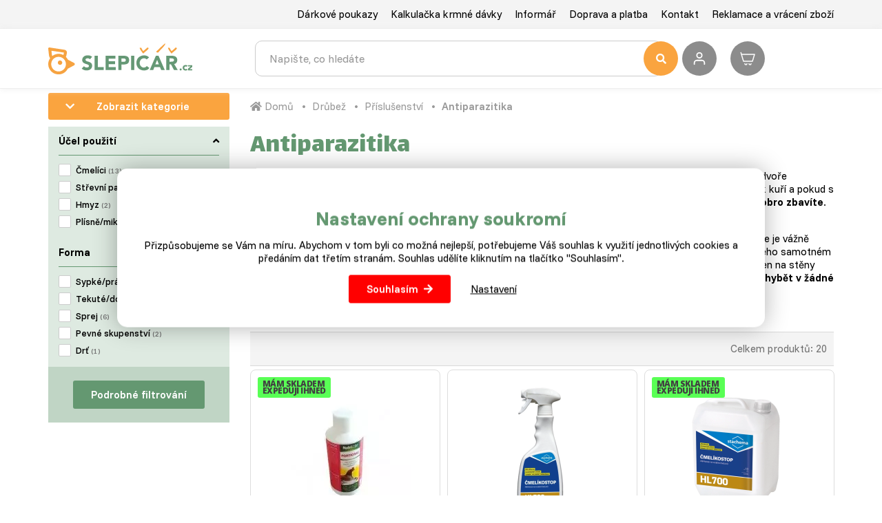

--- FILE ---
content_type: text/html; charset=utf-8
request_url: https://www.slepicar.cz/antiparazitika/1601/
body_size: 22639
content:
<!DOCTYPE html>
<html lang="cs">
    <head>
                    <!-- Google tag (gtag.js) -->
            <script async src="https://www.googletagmanager.com/gtag/js?id=G-0MJ763EC73"></script>
            <script>
                window.dataLayer = window.dataLayer || [];
                function gtag(){ dataLayer.push(arguments); }

                gtag('consent', 'default', {
                    'ad_storage': "denied",
                    'ad_user_data': "denied",
                    'ad_personalization': "denied",
                    'analytics_storage': "denied"
                });

                gtag('js', new Date());
                gtag('config', 'G-0MJ763EC73');
            </script>
        <script>
                gtag("event", "view_item_list", {"item_list_id":"related_products","item_list_name":"Related products","items":[{"item_id":78,"item_name":"Forticoat NL podpora trávení, proti kokcidioze","affiliation":"www.slepicar.cz","price":108.9,"quantity":1,"item_brand":""},{"item_id":79,"item_name":"Čmelíkostop REBEL 250 ml","affiliation":"www.slepicar.cz","price":159,"quantity":1,"item_brand":""},{"item_id":725,"item_name":"Čmelíkostop REBEL 5 l","affiliation":"www.slepicar.cz","price":1290,"quantity":1,"item_brand":""},{"item_id":747,"item_name":"Rebel proti lezoucímu hmyzu","affiliation":"www.slepicar.cz","price":97.9,"quantity":1,"item_brand":""},{"item_id":749,"item_name":"Buch-Much 500 ml","affiliation":"www.slepicar.cz","price":108.9,"quantity":1,"item_brand":""},{"item_id":105620,"item_name":"Přírodní balíček proti čmelíkům","affiliation":"www.slepicar.cz","price":849,"quantity":1,"item_brand":""},{"item_id":105638,"item_name":"Křemelina proti čmelíkům 1,5 kg","affiliation":"www.slepicar.cz","price":229,"quantity":1,"item_brand":""},{"item_id":105648,"item_name":"Obohacená křemelina 1,5 kg","affiliation":"www.slepicar.cz","price":269,"quantity":1,"item_brand":""},{"item_id":105701,"item_name":"Verynat - střevní parazité","affiliation":"www.slepicar.cz","price":285,"quantity":1,"item_brand":""},{"item_id":105702,"item_name":"Deltadigest - střevní parazité a černohlavost krůt","affiliation":"www.slepicar.cz","price":205,"quantity":1,"item_brand":""},{"item_id":105798,"item_name":"Sirná svíce 700 g","affiliation":"www.slepicar.cz","price":118,"quantity":1,"item_brand":""},{"item_id":105800,"item_name":"Sirné knoty","affiliation":"www.slepicar.cz","price":83,"quantity":1,"item_brand":""},{"item_id":105840,"item_name":"BIO křemenitý práškový koncentrát SCHOPF EKTOSOL KIESELGUR, 1 kg","affiliation":"www.slepicar.cz","price":399,"quantity":1,"item_brand":""},{"item_id":105841,"item_name":"BIO křemenitý prášek ve spreji k hubení čmelíků i štěnic","affiliation":"www.slepicar.cz","price":439,"quantity":1,"item_brand":""},{"item_id":106031,"item_name":"Krmná směs pro Nosnice N2 SPECIÁL","affiliation":"www.slepicar.cz","price":369,"quantity":1,"item_brand":""},{"item_id":106032,"item_name":"Acariflash proti čmelíkům","affiliation":"www.slepicar.cz","price":299,"quantity":1,"item_brand":""},{"item_id":106078,"item_name":"BIO tekutý koncentrát proti čmelíkům, blechám, klíšťatům - REUDANON","affiliation":"www.slepicar.cz","price":1585,"quantity":1,"item_brand":""},{"item_id":106115,"item_name":"BIO roztok ve spreji proti čmelíkům, blechám, klíšťatům SCHOPF REUDANON AEROSOL","affiliation":"www.slepicar.cz","price":439,"quantity":1,"item_brand":""},{"item_id":106157,"item_name":"BIO roztok ve spreji proti čmelíkům SCHOPF EKTOSOL SPRAY","affiliation":"www.slepicar.cz","price":349,"quantity":1,"item_brand":""},{"item_id":106252,"item_name":"Sada proti čmelíkům - na hřady Anti Red Mite","affiliation":"www.slepicar.cz","price":299,"quantity":1,"item_brand":""}]});
        </script>
        <meta charset="utf-8">
        <meta http-equiv="X-UA-Compatible" content="IE=edge">
        <meta content="width=device-width, initial-scale=1, maximum-scale=1, user-scalable=no" name="viewport">
                <meta name="robots" content="index, follow">

            <meta name="google-site-verification" content="5-b6VQjJZzpqr3MD-zTf0Jog2P-dG2OIcgnljhCdNq4" />
<meta name="seznam-wmt" content="oeKRKW6ObKFiKZoslmRFfMhCtItGaKal" />
<meta name="google-site-verification" content="g1nf8JMf3INujidNkKGA7Pak-Sj0f-ZD-NZQ9UIXrKs" /> <meta name="facebook-domain-verification" content="7oponlrzs5jqti33v24lg8g5z70t7k" />
        <title>Antiparazitika - Slepičář</title>


        <link rel="preconnect" href="https://fonts.googleapis.com">
        <link rel="preconnect" href="https://fonts.gstatic.com" crossorigin>
        <link href="https://fonts.googleapis.com/css2?family=Funnel+Display:wght@300..800&family=Funnel+Sans:ital,wght@0,300..800;1,300..800&display=swap" rel="stylesheet">


        <link href="https://fonts.googleapis.com/css?family=Open+Sans:300,400,700,800&amp;subset=latin-ext" rel="stylesheet" media="print"  onload="this.media='all'">
        <link href="https://fonts.googleapis.com/css?family=Lalezar&display=swap&subset=latin-ext" rel="stylesheet" media="print"  onload="this.media='all'">
<link rel="apple-touch-icon" sizes="180x180" href="/img/front/slepicarcz/favicons/apple-touch-icon.png">
<link rel="icon" type="image/png" sizes="32x32" href="/img/front/slepicarcz/favicons/favicon-32x32.png">
<link rel="icon" type="image/png" sizes="16x16" href="/img/front/slepicarcz/favicons/favicon-16x16.png">
<link rel="mask-icon" href="/img/front/slepicarcz/favicons/safari-pinned-tab.svg" color="#01b6ed">
<link rel="shortcut icon" href="/img/front/slepicarcz/favicons/favicon.ico">
<meta name="msapplication-TileColor" content="#fff">
<meta name="msapplication-config" content="/img/front/slepicarcz/favicons/browserconfig.xml">
<meta name="theme-color" content="#fff"><link rel="stylesheet" type="text/css" href="/webtemp/cssloader-1e2b7a9a6cc5.css?1765265952">
<script type="text/javascript" src="/webtemp/jsloader-a5f9592d0046.js?1722941071"></script>
        <script async>document.google_map_key = "AIzaSyDE89-6ITVYeC2uoF8LPJsOzWTGELRyQVs";</script>
<script>
    $(function(){
        $('body').on('click', 'a.script-add-basket', function(){
            new DIP.Ajax({
                url: $(this).attr('href')
            });

            $(this).addClass('product-in-cart btn-default');
            $(this).removeClass('btn-green btn-arrow-right');
            $(this).html("Přidáno");

            return false;
        });
    });
</script>    </head>
    <body>

<div id="snippet--notify"><script data-onload="DIP.loaded.Notify.newMessages([])"></script>
</div>
<div id="snippet--addedBasket"></div>
<div id="snippet--formModal"></div>
<div class="top-line">
    <div class="container">
        <div class="row row-flex">
            <div class="col-md-12 col-xs-5 text-right">
                <ul class="top-menu">
                        <li>
                            <a href="/darkovy-poukaz.html">Dárkové poukazy</a>
                        </li>
                        <li>
                            <a href="/kalkulacka-krmne-davky.html">Kalkulačka krmné dávky</a>
                        </li>
                        <li>
                            <a href="/p/17-informar.html">Informář</a>
                        </li>
                        <li>
                            <a href="/p/3-doprava-a-platba.html">Doprava a platba</a>
                        </li>
                        <li>
                            <a href="/p/4-kontakt.html">Kontakt</a>
                        </li>
                        <li>
                            <a href="/p/42-reklamace-a-vraceni-zbozi.html">Reklamace a vrácení zboží</a>
                        </li>
                </ul>
            </div>
        </div>
    </div>
</div>

<div id="top-menu" class="search-line">
    <div class="container">
        <div id="header">
            <div class="row">
                <div class="col-logo">
                    <p>
                        <a href="/">
                            <img id="logo" src="/img/front/slepicarcz/slepicar_logo.svg" class="img-responsive" alt="Slepičář">
                        </a>
                    </p>
                </div>
                <div class="col-fulltext">
                    <form type="GET" action="/hledat/">
                        <div class="input-group fulltext">
                            <input class="form-control search-auto-complete" autocomplete="off" name="find" type="text" placeholder="Napište, co hledáte" >
                            <button type="submit" class="input-nostyle button-search">
                                <i class="fas fa-search"></i>
                            </button>
                            <div class="auto-complete-result">
<div id="snippet--autoComplete"></div>                            </div>
                        </div>
                    </form>
                    <div id="search-on"></div>
                </div>
                <div class="col-actions">
                        <a class="user-login d-ajax" data-toggle="tooltip" title="Přihlášení" href="/antiparazitika/1601/?do-modal=in-1-1">
                            <img src="/img/front/slepicarcz/ico-user.svg" alt="Přihlášení" title="Přihlášení" width="32" height="32">
                        </a>
<div id="snippet--headerSum"><a href="/objednavka.html" class="top-cart">
    <?xml version="1.0" ?><svg fill="none" height="24" stroke-width="1.5" viewBox="0 0 24 24" width="24" xmlns="http://www.w3.org/2000/svg"><path d="M3 6H22L19 16H6L3 6ZM3 6L2.25 3.5" stroke="#ffffff" stroke-linecap="round" stroke-linejoin="round"></path><path d="M11 19.5C11 20.3284 10.3284 21 9.5 21C8.67157 21 8 20.3284 8 19.5" stroke="#ffffff" stroke-linecap="round" stroke-linejoin="round"></path><path d="M17 19.5C17 20.3284 16.3284 21 15.5 21C14.6716 21 14 20.3284 14 19.5" stroke="#ffffff" stroke-linecap="round" stroke-linejoin="round"></path></svg>
    <span class="price">
        0 Kč
    </span>
</a>

</div>                </div>
            </div>
        </div>
    </div>
</div>


        <div class="content">
<div class="floating-banners container">
        <div class="floating-banner-right">
                <a href="https://www.slepicar.cz/kurniky/66/" target="_blank"><img src="/web-data/plugins/banners/63e0c100e9b52.png" alt="kurníky" class="img-responsive"></a>
        </div>
        <div class="floating-banner-left">
                <a href="https://www.slepicar.cz/darkovy-poukaz.html" target="_blank"><img src="/web-data/plugins/banners/6603f2b9a7931.jpg" alt="Dárkové poukazy" class="img-responsive"></a>
        </div>
</div><div class="container">
    <div id="page">
<div class="loader-wrapper">
    <div class="loader"></div>
</div>
        <div class="row">
                            <div class="col-md-12">
<div id="snippet--modalWrapped"><div class="modal fade" id="ESFilterModal" tabindex="-1" role="dialog" aria-labelledby="myModalLabel">
    <div class="modal-dialog modal-lg" role="document">
        <div class="modal-content">
            <div class="loader-wrapper" style="display: none;">
                <div class="loader"></div>
            </div>
            <div class="modal-header">
                <button type="button" class="close" data-dismiss="modal" aria-label="Close"><span aria-hidden="true">&times;</span>
                </button>
                <h4 class="modal-title">Podrobné filtrování > <span class="select-parameter">Parametr</span></h4>
            </div>
            <div class="modal-body">
                <div class="row">
                    <div class="col-md-3 parameters-list">
                        <ul>
                                    <li class=" active">
                                        <a href="#tab-parameter-121"
                                           class="active"
                                           aria-controls="#tab-parameter-121"
                                           role="tab"
                                           data-toggle="tab"
                                           aria-expanded="true"
                                        >
                                            <span class="title">Účel použití</span>
                                        </a>
                                    </li>
                                    <li class=" ">
                                        <a href="#tab-parameter-119"
                                           class=""
                                           aria-controls="#tab-parameter-119"
                                           role="tab"
                                           data-toggle="tab"
                                           
                                        >
                                            <span class="title">Forma</span>
                                        </a>
                                    </li>
                        </ul>
                    </div>
                    <div class="col-md-9 values-list">
                        <div class="tab-content">
                                    <div role="tabpanel" class="tab-pane active" id="tab-parameter-121">




                                            <div class="row">
                                                <div class="col-md-12">
                                                    <h3>Všechny hodnoty</h3>
                                                    <ul class="box-type">
<li>
    <div class="form-check  ">
        <input type="checkbox" class="parameter" data-value="658" id="item121_658" name="ucel-pouziti_cmelici" "" "">
        <label class="form-check-label " for="item121_658">
            <a href="https://www.slepicar.cz/antiparazitika/1601/ucel-pouziti,cmelici"  data-tab="#tab-parameter-121">
                Čmelíci
                <small  class="count">
                    (13)
                </small>
            </a>
        </label>
    </div>
</li><li>
    <div class="form-check  ">
        <input type="checkbox" class="parameter" data-value="659" id="item121_659" name="ucel-pouziti_strevni-parazite" "" "">
        <label class="form-check-label " for="item121_659">
            <a href="https://www.slepicar.cz/antiparazitika/1601/ucel-pouziti,strevni-parazite"  data-tab="#tab-parameter-121">
                Střevní parazité
                <small  class="count">
                    (3)
                </small>
            </a>
        </label>
    </div>
</li><li>
    <div class="form-check  ">
        <input type="checkbox" class="parameter" data-value="660" id="item121_660" name="ucel-pouziti_hmyz" "" "">
        <label class="form-check-label " for="item121_660">
            <a href="https://www.slepicar.cz/antiparazitika/1601/ucel-pouziti,hmyz"  data-tab="#tab-parameter-121">
                Hmyz
                <small  class="count">
                    (2)
                </small>
            </a>
        </label>
    </div>
</li><li>
    <div class="form-check  ">
        <input type="checkbox" class="parameter" data-value="661" id="item121_661" name="ucel-pouziti_plisne-mikroorganismy" "" "">
        <label class="form-check-label " for="item121_661">
            <a href="https://www.slepicar.cz/antiparazitika/1601/ucel-pouziti,plisne-mikroorganismy"  data-tab="#tab-parameter-121">
                Plísně/mikroorganismy
                <small  class="count">
                    (2)
                </small>
            </a>
        </label>
    </div>
</li>                                                    </ul>
                                                </div>
                                            </div>

                                    </div>
                                    <div role="tabpanel" class="tab-pane " id="tab-parameter-119">




                                            <div class="row">
                                                <div class="col-md-12">
                                                    <h3>Všechny hodnoty</h3>
                                                    <ul class="box-type">
<li>
    <div class="form-check  ">
        <input type="checkbox" class="parameter" data-value="646" id="item119_646" name="forma_sypke-prasek" "" "">
        <label class="form-check-label " for="item119_646">
            <a href="https://www.slepicar.cz/antiparazitika/1601/forma,sypke-prasek"  data-tab="#tab-parameter-119">
                Sypké/prášek
                <small  class="count">
                    (4)
                </small>
            </a>
        </label>
    </div>
</li><li>
    <div class="form-check  ">
        <input type="checkbox" class="parameter" data-value="647" id="item119_647" name="forma_tekute-do-vody" "" "">
        <label class="form-check-label " for="item119_647">
            <a href="https://www.slepicar.cz/antiparazitika/1601/forma,tekute-do-vody"  data-tab="#tab-parameter-119">
                Tekuté/do vody
                <small  class="count">
                    (7)
                </small>
            </a>
        </label>
    </div>
</li><li>
    <div class="form-check  ">
        <input type="checkbox" class="parameter" data-value="662" id="item119_662" name="forma_sprej" "" "">
        <label class="form-check-label " for="item119_662">
            <a href="https://www.slepicar.cz/antiparazitika/1601/forma,sprej"  data-tab="#tab-parameter-119">
                Sprej
                <small  class="count">
                    (6)
                </small>
            </a>
        </label>
    </div>
</li><li>
    <div class="form-check  ">
        <input type="checkbox" class="parameter" data-value="663" id="item119_663" name="forma_pevne-skupenstvi" "" "">
        <label class="form-check-label " for="item119_663">
            <a href="https://www.slepicar.cz/antiparazitika/1601/forma,pevne-skupenstvi"  data-tab="#tab-parameter-119">
                Pevné skupenství
                <small  class="count">
                    (2)
                </small>
            </a>
        </label>
    </div>
</li><li>
    <div class="form-check  ">
        <input type="checkbox" class="parameter" data-value="670" id="item119_670" name="forma_drt" "" "">
        <label class="form-check-label " for="item119_670">
            <a href="https://www.slepicar.cz/antiparazitika/1601/forma,drt"  data-tab="#tab-parameter-119">
                Drť
                <small  class="count">
                    (1)
                </small>
            </a>
        </label>
    </div>
</li>                                                    </ul>
                                                </div>
                                            </div>

                                    </div>
                        </div>
                    </div>
                </div>
            </div>
            <div class="modal-footer">
                <div class="row">
                    <div class="col-md-9">
                            <div class="category-active-filter row" id="parameters">
        <div class="clear-both"></div>
    </div>

                    </div>
                    <div class="col-md-3 text-right">
                        <button type="button" class="btn btn-success" data-dismiss="modal">Zobrazit (20)</button>
                    </div>
                </div>
            </div>
        </div>
    </div>
</div></div>                </div>
                <div class="col-md-3">
                    <div class="filter-show-categories">
                        <a class="btn btn-orange btn-block" data-toggle="collapse" href="#hover-categories" role="button" aria-expanded="false" aria-controls="hover-categories">
                            <i class="fas fa-chevron-down pull-left"></i> Zobrazit kategorie
                        </a>
                        <div id="hover-categories" class="collapse">
<div class="categories-wrapped hidden-xs">
    <ul>
                    <li class="level3 front-item">
                            <a href="/vyprodej/1532/">
                                <img src="/static/image/b3df639c6a64c56972826fc6a3616862" alt="VÝPRODEJ" />
                                VÝPRODEJ
                            </a>
                        <ul class="child">
                            
                                <li class="front-item-title">
                                    <a href="/likvidace-zasob/1674/" class="menu-headline">
                                        Likvidace zásob
                                    </a>
                                </li>

                                <li class="front-item-title">
                                    <a href="/vanocni-darky/195/" class="menu-headline">
                                        Vánoční dárky
                                    </a>
                                        <ul>
                                            <li class="item-in-category">
                                                    <a href="/pro-chovatele-drubeze/1625/">
                                                        Pro chovatele drůbeže
                                                    </a>
                                            </li>
                                            <li class="item-in-category">
                                                    <a href="/pro-vcelare/1626/">
                                                        Pro včelaře
                                                    </a>
                                            </li>
                                            <li class="item-in-category">
                                                    <a href="/pro-zahradkare/1627/">
                                                        Pro zahrádkáře
                                                    </a>
                                            </li>
                                            <li class="item-in-category">
                                                    <a href="/pro-deti/1628/">
                                                        Pro děti
                                                    </a>
                                            </li>
                                        </ul>
                                </li>
                        </ul>
                    </li>
                    <li class="level3 front-item">
                            <a href="/drubez/60/">
                                <i class="category-icon">&#xe803;</i>
                                Drůbež
                            </a>
                        <ul class="child">
                            
                                <li class="front-item-title">
                                    <a href="/hrabava-drubez/61/" class="menu-headline">
                                        Hrabavá drůbež živá
                                    </a>
                                        <ul>
                                            <li class="item-in-category">
                                                    <a href="/kurice/1/">
                                                        Kuřice
                                                    </a>
                                            </li>
                                            <li class="item-in-category">
                                                    <a href="/slepice/33/">
                                                        Slepice
                                                    </a>
                                            </li>
                                            <li class="item-in-category">
                                                    <a href="/kohouti/37/">
                                                        Kohouti
                                                    </a>
                                            </li>
                                            <li class="item-in-category">
                                                    <a href="/krutata/4/">
                                                        Krůťata
                                                    </a>
                                            </li>
                                            <li class="item-in-category">
                                                    <a href="/nasadova-vejce/79/">
                                                        Násadová vejce
                                                    </a>
                                            </li>
                                            <li class="item-in-category">
                                                    <a href="/zaciname-s-chovem/29/">
                                                        Výhodné balíčky
                                                    </a>
                                            </li>
                                        </ul>
                                </li>

                                <li class="front-item-title">
                                    <a href="/vodni-drubez/62/" class="menu-headline">
                                        Vodní drůbež živá
                                    </a>
                                        <ul>
                                            <li class="item-in-category">
                                                    <a href="/kacata/2/">
                                                        Káčata a indičtí běžci
                                                    </a>
                                            </li>
                                            <li class="item-in-category">
                                                    <a href="/husokachny/5/">
                                                        Husokachny
                                                    </a>
                                            </li>
                                            <li class="item-in-category">
                                                    <a href="/vykrmena-drubez/28/">
                                                        Vykrmená drůbež
                                                    </a>
                                            </li>
                                            <li class="item-in-category">
                                                    <a href="/housata/3/">
                                                        Housata
                                                    </a>
                                            </li>
                                            <li class="item-in-category">
                                                    <a href="/chovne-husy/32/">
                                                        Chovné husy
                                                    </a>
                                            </li>
                                        </ul>
                                </li>

                                <li class="front-item-title">
                                    <a href="/krmne-smesi/63/" class="menu-headline">
                                        Krmné směsi
                                    </a>
                                        <ul>
                                            <li class="item-in-category">
                                                    <a href="/vyhodne-balicky/99/">
                                                        Výhodné balíčky
                                                    </a>
                                            </li>
                                            <li class="item-in-category">
                                                    <a href="/krmeni-pro-krepelky/102/">
                                                        Pro křepelky
                                                    </a>
                                            </li>
                                            <li class="item-in-category">
                                                    <a href="/pro-kurice/65/">
                                                        Pro kuřice
                                                    </a>
                                            </li>
                                            <li class="item-in-category">
                                                    <a href="/pro-slepice/67/">
                                                        Pro slepice
                                                    </a>
                                            </li>
                                            <li class="item-in-category">
                                                    <a href="/pro-kohouty/68/">
                                                        Pro kohouty
                                                    </a>
                                            </li>
                                            <li class="item-in-category">
                                                    <a href="/pro-kurata/74/">
                                                        Pro kuřata
                                                    </a>
                                            </li>
                                            <li class="item-in-category">
                                                    <a href="/pro-brojlery/75/">
                                                        Pro brojlery
                                                    </a>
                                            </li>
                                            <li class="item-in-category">
                                                    <a href="/pro-kruty/69/">
                                                        Pro krůty
                                                    </a>
                                            </li>
                                            <li class="item-in-category">
                                                    <a href="/pro-husy/70/">
                                                        Pro husy
                                                    </a>
                                            </li>
                                            <li class="item-in-category">
                                                    <a href="/pro-kachny/71/">
                                                        Pro kachny
                                                    </a>
                                            </li>
                                            <li class="item-in-category">
                                                    <a href="/pro-husokachny/72/">
                                                        Pro husokachny
                                                    </a>
                                            </li>
                                            <li class="item-in-category">
                                                    <a href="/doplnkove-krmivo/73/">
                                                        Doplňkové krmivo
                                                    </a>
                                            </li>
                                            <li class="item-in-category">
                                                    <a href="/vitaminy-a-mineraly/76/">
                                                        Vitamíny a minerály
                                                    </a>
                                            </li>
                                        </ul>
                                </li>

                                <li class="front-item-title">
                                    <a href="/prislusenstvi/64/" class="menu-headline">
                                        Příslušenství
                                    </a>
                                        <ul>
                                            <li class="item-in-category">
                                                    <a href="/antiparazitika/1601/">
                                                        Antiparazitika
                                                    </a>
                                            </li>
                                            <li class="item-in-category">
                                                    <a href="/srotovniky/1536/">
                                                        Šrotovníky a mlýnky
                                                    </a>
                                            </li>
                                            <li class="item-in-category">
                                                    <a href="/vykrmena-drubez/1533/">
                                                        Vykrmená drůbež
                                                    </a>
                                            </li>
                                            <li class="item-in-category">
                                                    <a href="/site-pro-drubez/1534/">
                                                        Sítě pro drůbež
                                                    </a>
                                            </li>
                                            <li class="item-in-category">
                                                    <a href="/vybehy/78/">
                                                        Výběhy a ohrádky
                                                    </a>
                                            </li>
                                            <li class="item-in-category">
                                                    <a href="/automaticka-dvirka/106/">
                                                        Automatická dvířka
                                                    </a>
                                            </li>
                                            <li class="item-in-category">
                                                    <a href="/umele-kvocny/108/">
                                                        Umělé kvočny a odchovny
                                                    </a>
                                            </li>
                                            <li class="item-in-category">
                                                    <a href="/skubacky-na-drubez/100/">
                                                        Škubačky a spařovací kotle
                                                    </a>
                                            </li>
                                            <li class="item-in-category">
                                                    <a href="/snaskova-hnizda/105/">
                                                        Snášková hnízda
                                                    </a>
                                            </li>
                                            <li class="item-in-category">
                                                    <a href="/lampy/130/">
                                                        Lampy a žárovky
                                                    </a>
                                            </li>
                                            <li class="item-in-category">
                                                    <a href="/klece/109/">
                                                        Klece
                                                    </a>
                                            </li>
                                            <li class="item-in-category">
                                                    <a href="/prepravni-boxy/80/">
                                                        Přepravní boxy
                                                    </a>
                                            </li>
                                            <li class="item-in-category">
                                                    <a href="/krmitka/81/">
                                                        Krmítka
                                                    </a>
                                            </li>
                                            <li class="item-in-category">
                                                    <a href="/misky/82/">
                                                        Misky
                                                    </a>
                                            </li>
                                            <li class="item-in-category">
                                                    <a href="/napajecky-s-prislusenstvim/83/">
                                                        Napáječky s příslušenstvím
                                                    </a>
                                            </li>
                                            <li class="item-in-category">
                                                    <a href="/ostatni/84/">
                                                        Ostatní
                                                    </a>
                                            </li>
                                        </ul>
                                </li>
                        </ul>
                    </li>
                    <li class="level3 front-item">
                            <a href="/kurniky/66/">
                                <i class="category-icon">&#xe804;</i>
                                Kurníky a husníky
                            </a>
                        <ul class="child">
                            
                                <li class="front-item-title">
                                    <a href="/kurniky/1610/" class="menu-headline">
                                        Kurníky
                                    </a>
                                        <ul>
                                            <li class="item-in-category">
                                                    <a href="/drevene/1581/">
                                                        Dřevěné
                                                    </a>
                                            </li>
                                            <li class="item-in-category">
                                                    <a href="/hpl-laminat/1582/">
                                                        HPL laminát
                                                    </a>
                                            </li>
                                            <li class="item-in-category">
                                                    <a href="/ostatni/1583/">
                                                        Ostatní
                                                    </a>
                                            </li>
                                        </ul>
                                </li>

                                <li class="front-item-title">
                                    <a href="/husniky/1611/" class="menu-headline">
                                        Husníky a kachníky
                                    </a>
                                </li>

                                <li class="front-item-title">
                                    <a href="/prislusenstvi-ke-kurnikum/1635/" class="menu-headline">
                                        Příslušenství ke kurníkům
                                    </a>
                                </li>
                        </ul>
                    </li>
                    <li class="level3 front-item">
                            <a href="/kralikarny/114/">
                                <img src="/static/image/4b4d52dc12875a74385c79dfbc3d6320" alt="Králíkárny, klece a výběhy" />
                                Králíkárny, klece a výběhy
                            </a>
                        <ul class="child">
                            
                                <li class="front-item-title">
                                    <a href="/kralikarny/1603/" class="menu-headline">
                                        Králíkárny
                                    </a>
                                </li>

                                <li class="front-item-title">
                                    <a href="/klece-pro-kraliky/1604/" class="menu-headline">
                                        Klece pro králíky
                                    </a>
                                </li>

                                <li class="front-item-title">
                                    <a href="/vybehy-pro-kraliky/1605/" class="menu-headline">
                                        Výběhy pro králíky
                                    </a>
                                </li>
                        </ul>
                    </li>
                    <li class="front-item">
                            <a href="/lihne/77/">
                                <i class="category-icon">&#xe801;</i>
                                Líhně a inkubátory
                            </a>
                        <ul class="child">
                            
                                <li class="front-item">
                                    <a href="/male-lihne/1565/">
                                        Malé líhně
                                    </a>
                                </li>

                                <li class="front-item">
                                    <a href="/skrinove-lihne/1563/">
                                        Skříňové líhně
                                    </a>
                                </li>

                                <li class="front-item">
                                    <a href="/prislusenstvi-k-lihnim/1570/">
                                        Příslušenství k líhním
                                    </a>
                                </li>
                        </ul>

                    </li>
                    <li class="level3 front-item">
                            <a href="/plechove-domky/1214/">
                                <i class="category-icon">&#xe817;</i>
                                Plechové domky a truhly
                            </a>
                    </li>
                    <li class="front-item">
                            <a href="/skleniky/1212/">
                                <i class="category-icon">&#xe808;</i>
                                Skleníky a foliovníky
                            </a>
                        <ul class="child">
                            
                                <li class="front-item">
                                    <a href="/skleniky/1219/">
                                        Skleníky
                                    </a>
                                </li>

                                <li class="front-item">
                                    <a href="/foliovniky/1220/">
                                        Foliovníky
                                    </a>
                                </li>
                        </ul>

                    </li>
                    <li class="level3 front-item">
                            <a href="/prislusenstvi/12/">
                                <i class="category-icon">&#xe80D;</i>
                                Příslušenství
                            </a>
                        <ul class="child">
                            
                                <li class="front-item-title">
                                    <a href="/prislusenstvi-pro-drubez/85/" class="menu-headline">
                                        Drůbež
                                    </a>
                                        <ul>
                                            <li class="item-in-category">
                                                    <a href="/umele-kvocny-a-odchovny/1629/">
                                                        Umělé kvočny a odchovny
                                                    </a>
                                            </li>
                                            <li class="item-in-category">
                                                    <a href="/lihne/58/">
                                                        Líhně
                                                    </a>
                                            </li>
                                            <li class="item-in-category">
                                                    <a href="/kurniky-husniky/46/">
                                                        Kurníky a husníky
                                                    </a>
                                            </li>
                                            <li class="item-in-category">
                                                    <a href="/nasadova-vejce/22/">
                                                        Násadová vejce
                                                    </a>
                                            </li>
                                            <li class="item-in-category">
                                                    <a href="/prepravni-boxy/25/">
                                                        Přepravní boxy
                                                    </a>
                                            </li>
                                            <li class="item-in-category">
                                                    <a href="/automaticka-dvirka/1609/">
                                                        Automatická dvířka
                                                    </a>
                                            </li>
                                            <li class="item-in-category">
                                                    <a href="/krmitka/21/">
                                                        Krmítka
                                                    </a>
                                            </li>
                                            <li class="item-in-category">
                                                    <a href="/misky/23/">
                                                        Misky
                                                    </a>
                                            </li>
                                            <li class="item-in-category">
                                                    <a href="/napajecky-s-prislusenstvim/20/">
                                                        Napáječky s příslušenstvím
                                                    </a>
                                            </li>
                                            <li class="item-in-category">
                                                    <a href="/antiparazitika/92/">
                                                        Antiparazitika
                                                    </a>
                                            </li>
                                            <li class="item-in-category">
                                                    <a href="/krouzky-a-dalsi/93/">
                                                        Kroužky a další
                                                    </a>
                                            </li>
                                        </ul>
                                </li>

                                <li class="front-item-title">
                                    <a href="/prislusenstvi-pro-kraliky/44/" class="menu-headline">
                                        Králíci
                                    </a>
                                        <ul>
                                            <li class="item-in-category">
                                                    <a href="/kralikarny/1571/">
                                                        Králíkárny, klece a výběhy
                                                    </a>
                                            </li>
                                            <li class="item-in-category">
                                                    <a href="/jesle-na-seno/86/">
                                                        Jesle na seno
                                                    </a>
                                            </li>
                                            <li class="item-in-category">
                                                    <a href="/misky-pro-kraliky/87/">
                                                        Misky
                                                    </a>
                                            </li>
                                            <li class="item-in-category">
                                                    <a href="/napajecky-pro-kraliky/88/">
                                                        Napáječky
                                                    </a>
                                            </li>
                                        </ul>
                                </li>

                                <li class="front-item-title">
                                    <a href="/prislusenstvi-pro-ptactvo/89/" class="menu-headline">
                                        Ptactvo
                                    </a>
                                        <ul>
                                            <li class="item-in-category">
                                                    <a href="/voliery-pro-ptaky/55/">
                                                        Voliéry
                                                    </a>
                                            </li>
                                            <li class="item-in-category">
                                                    <a href="/klece/107/">
                                                        Klece
                                                    </a>
                                            </li>
                                            <li class="item-in-category">
                                                    <a href="/ostatni/98/">
                                                        Ostatní
                                                    </a>
                                            </li>
                                        </ul>
                                </li>

                                <li class="front-item-title">
                                    <a href="/ostatni/26/" class="menu-headline">
                                        Pro chovatele
                                    </a>
                                        <ul>
                                            <li class="item-in-category">
                                                    <a href="/regaly/953/">
                                                        Regály
                                                    </a>
                                            </li>
                                            <li class="item-in-category">
                                                    <a href="/prislusenstvi-pro-chov-a-jine/194/">
                                                        Užitečné pomůcky
                                                    </a>
                                            </li>
                                            <li class="item-in-category">
                                                    <a href="/plata-na-vejce/90/">
                                                        Plata na vejce
                                                    </a>
                                            </li>
                                        </ul>
                                </li>
                        </ul>
                    </li>
                    <li class="level3 front-item">
                            <a href="/krmne-smesi/7/">
                                <i class="category-icon">&#xe80E;</i>
                                Krmné směsi
                            </a>
                        <ul class="child">
                            
                                <li class="front-item-title">
                                    <a href="/krmne-smesi-pro-hrabavou-drubez/94/" class="menu-headline">
                                        Hrabavá drůbež
                                    </a>
                                        <ul>
                                            <li class="item-in-category">
                                                    <a href="/krmna-smes-pro-krepelky/103/">
                                                        Krmná směs pro křepelky
                                                    </a>
                                            </li>
                                            <li class="item-in-category">
                                                    <a href="/krmivo-pro-kurata/47/">
                                                        Krmná směs pro kuřata
                                                    </a>
                                            </li>
                                            <li class="item-in-category">
                                                    <a href="/krmna-smes-pro-kurice/16/">
                                                        Krmná směs pro kuřice
                                                    </a>
                                            </li>
                                            <li class="item-in-category">
                                                    <a href="/krmna-smes-pro-nosnice/18/">
                                                        Krmná  směs pro nosnice
                                                    </a>
                                            </li>
                                            <li class="item-in-category">
                                                    <a href="/krmna-smes-pro-brojlery/17/">
                                                        Krmná směs pro brojlery
                                                    </a>
                                            </li>
                                            <li class="item-in-category">
                                                    <a href="/krmna-smes-pro-krutata/11/">
                                                        Krmná směs pro krůťata
                                                    </a>
                                            </li>
                                        </ul>
                                </li>

                                <li class="front-item-title">
                                    <a href="/krmne-smesi-pro-vodni-drubez/95/" class="menu-headline">
                                        Vodní drůbež
                                    </a>
                                        <ul>
                                            <li class="item-in-category">
                                                    <a href="/krmna-smes-pro-kacata/13/">
                                                        Krmná směs pro káčata
                                                    </a>
                                            </li>
                                            <li class="item-in-category">
                                                    <a href="/krmna-smes-pro-housata/14/">
                                                        Krmná směs pro housata
                                                    </a>
                                            </li>
                                            <li class="item-in-category">
                                                    <a href="/krmna-smes-pro-husokachny/15/">
                                                        Krmná směs pro husokachny
                                                    </a>
                                            </li>
                                        </ul>
                                </li>

                                <li class="front-item-title">
                                    <a href="/krmne-smesi-pro-kraliky/96/" class="menu-headline">
                                        Králíci
                                    </a>
                                        <ul>
                                            <li class="item-in-category">
                                                    <a href="/seno/104/">
                                                        Seno pro králíky
                                                    </a>
                                            </li>
                                            <li class="item-in-category">
                                                    <a href="/krmna-smes-pro-kraliky/9/">
                                                        Krmná směs  a vitamíny pro králíky
                                                    </a>
                                            </li>
                                        </ul>
                                </li>

                                <li class="front-item-title">
                                    <a href="/ostatni-krmivo/97/" class="menu-headline">
                                        Ostatní
                                    </a>
                                        <ul>
                                            <li class="item-in-category">
                                                    <a href="/zrniny-a-mixy/24/">
                                                        Zrniny a mixy
                                                    </a>
                                            </li>
                                            <li class="item-in-category">
                                                    <a href="/specialni-krmivo/36/">
                                                        Speciální krmivo
                                                    </a>
                                            </li>
                                            <li class="item-in-category">
                                                    <a href="/mineralni-doplnky/10/">
                                                        Minerální doplňky
                                                    </a>
                                            </li>
                                        </ul>
                                </li>
                        </ul>
                    </li>
                    <li class="level3 front-item">
                            <a href="/detske-domky/1211/">
                                <i class="category-icon">&#xe807;</i>
                                Dětské domky
                            </a>
                    </li>
                    <li class="level3 front-item">
                            <a href="/vcelarstvi/131/">
                                <i class="category-icon">&#xe80B;</i>
                                Včelařství
                            </a>
                        <ul class="child">
                            
                                <li class="front-item-title">
                                    <a href="/vceli-uly/132/" class="menu-headline">
                                        Včelí úly
                                    </a>
                                        <ul>
                                            <li class="item-in-category">
                                                    <a href="/sestavy/136/">
                                                        Sestavy
                                                    </a>
                                            </li>
                                            <li class="item-in-category">
                                                    <a href="/komponenty/137/">
                                                        Komponenty
                                                    </a>
                                            </li>
                                            <li class="item-in-category">
                                                    <a href="/vceli-matky/142/">
                                                        Včelí matky
                                                    </a>
                                            </li>
                                        </ul>
                                </li>

                                <li class="front-item-title">
                                    <a href="/prislusenstvi/133/" class="menu-headline">
                                        Příslušenství
                                    </a>
                                        <ul>
                                            <li class="item-in-category">
                                                    <a href="/uly/144/">
                                                        Úly
                                                    </a>
                                            </li>
                                            <li class="item-in-category">
                                                    <a href="/ramky/145/">
                                                        Rámky
                                                    </a>
                                            </li>
                                            <li class="item-in-category">
                                                    <a href="/dymaky/151/">
                                                        Dýmáky
                                                    </a>
                                            </li>
                                            <li class="item-in-category">
                                                    <a href="/krmitka/160/">
                                                        Krmítka a napáječky
                                                    </a>
                                            </li>
                                            <li class="item-in-category">
                                                    <a href="/prace-s-voskem/170/">
                                                        Práce s voskem
                                                    </a>
                                            </li>
                                        </ul>
                                </li>

                                <li class="front-item-title">
                                    <a href="/prace-s-medem/134/" class="menu-headline">
                                        Práce s medem
                                    </a>
                                        <ul>
                                            <li class="item-in-category">
                                                    <a href="/odvickovani/163/">
                                                        Odvíčkování
                                                    </a>
                                            </li>
                                            <li class="item-in-category">
                                                    <a href="/medomety/153/">
                                                        Medomety
                                                    </a>
                                            </li>
                                            <li class="item-in-category">
                                                    <a href="/nadoby/155/">
                                                        Nádoby
                                                    </a>
                                            </li>
                                            <li class="item-in-category">
                                                    <a href="/cedniky/154/">
                                                        Cedníky
                                                    </a>
                                            </li>
                                            <li class="item-in-category">
                                                    <a href="/refraktometry/161/">
                                                        Refraktometry
                                                    </a>
                                            </li>
                                            <li class="item-in-category">
                                                    <a href="/ostatni/147/">
                                                        Ostatní
                                                    </a>
                                            </li>
                                        </ul>
                                </li>

                                <li class="front-item-title">
                                    <a href="/pro-vcelare/135/" class="menu-headline">
                                        Pro včelaře
                                    </a>
                                        <ul>
                                            <li class="item-in-category">
                                                    <a href="/ochranne-pomucky/152/">
                                                        Ochranné pomůcky
                                                    </a>
                                            </li>
                                            <li class="item-in-category">
                                                    <a href="/rozperaky/165/">
                                                        Rozpěráky
                                                    </a>
                                            </li>
                                            <li class="item-in-category">
                                                    <a href="/kleste/166/">
                                                        Kleště
                                                    </a>
                                            </li>
                                            <li class="item-in-category">
                                                    <a href="/smetacky/174/">
                                                        Smetáčky
                                                    </a>
                                            </li>
                                            <li class="item-in-category">
                                                    <a href="/ostatni/146/">
                                                        Ostatní
                                                    </a>
                                            </li>
                                        </ul>
                                </li>
                        </ul>
                    </li>
                    <li class="level3 front-item">
                            <a href="/elektricke-ohradniky/177/">
                                <i class="category-icon">&#xe80A;</i>
                                Elektrické ohradníky a sítě
                            </a>
                        <ul class="child">
                            
                                <li class="front-item-title">
                                    <a href="/lanka-a-pasky/189/" class="menu-headline">
                                        Sítě, lanka a kabely
                                    </a>
                                        <ul>
                                            <li class="item-in-category">
                                                    <a href="/site/1535/">
                                                        Sítě pro drůbež
                                                    </a>
                                            </li>
                                            <li class="item-in-category">
                                                    <a href="/lana-pro-elektricke-ohradniky/180/">
                                                        Lana pro elektrické ohradníky
                                                    </a>
                                            </li>
                                            <li class="item-in-category">
                                                    <a href="/kabely-pro-elektricke-ohradniky/181/">
                                                        Kabely pro elektrické ohradníky
                                                    </a>
                                            </li>
                                        </ul>
                                </li>

                                <li class="front-item-title">
                                    <a href="/izolatory-kuly-brany/190/" class="menu-headline">
                                        Izolátory, tyčky, brány
                                    </a>
                                        <ul>
                                            <li class="item-in-category">
                                                    <a href="/izolatory/183/">
                                                        Izolátory
                                                    </a>
                                            </li>
                                            <li class="item-in-category">
                                                    <a href="/tycky-a-kuly/184/">
                                                        Tyčky a kůly
                                                    </a>
                                            </li>
                                            <li class="item-in-category">
                                                    <a href="/rukojeti-a-brany/186/">
                                                        Rukojeti a brány
                                                    </a>
                                            </li>
                                            <li class="item-in-category">
                                                    <a href="/naradi-k-instalaci-ohradniku/182/">
                                                        Montáž ohradníků
                                                    </a>
                                            </li>
                                        </ul>
                                </li>

                                <li class="front-item-title">
                                    <a href="/zdroje-a-zkousecky/188/" class="menu-headline">
                                        Zdroje a zkoušečky
                                    </a>
                                        <ul>
                                            <li class="item-in-category">
                                                    <a href="/zdroje-pro-elektricke-ohradniky/178/">
                                                        Zdroje pro elektrické ohradníky
                                                    </a>
                                            </li>
                                            <li class="item-in-category">
                                                    <a href="/zkousecky-pro-elektricke-ohradniky/179/">
                                                        Zkoušečky pro elektrické ohradníky
                                                    </a>
                                            </li>
                                        </ul>
                                </li>

                                <li class="front-item-title">
                                    <a href="/ostatni-prislusenstvi-k-ohradniku/187/" class="menu-headline">
                                        Ostatní příslušenství
                                    </a>
                                </li>
                        </ul>
                    </li>
                    <li class="level3 front-item">
                            <a href="/hospodarska-zvirata/48/">
                                <i class="category-icon">&#xe800;</i>
                                Hospodářská zvířata
                            </a>
                        <ul class="child">
                            
                                <li class="front-item-title">
                                    <a href="/kralici/39/" class="menu-headline">
                                        Králíci
                                    </a>
                                        <ul>
                                            <li class="item-in-category">
                                                    <a href="/kralikarny/56/">
                                                        Králíkárny, klece a výběhy
                                                    </a>
                                            </li>
                                            <li class="item-in-category">
                                                    <a href="/krmne-smesi-pro-kraliky/111/">
                                                        Krmné směsi
                                                    </a>
                                            </li>
                                            <li class="item-in-category">
                                                    <a href="/specialni-krmivo-pro-kraliky/115/">
                                                        Speciální krmivo
                                                    </a>
                                            </li>
                                            <li class="item-in-category">
                                                    <a href="/mineralni-doplnky-pro-kraliky/112/">
                                                        Minerální doplňky
                                                    </a>
                                            </li>
                                            <li class="item-in-category">
                                                    <a href="/jesle-na-seno-pro-kraliky/116/">
                                                        Jesle na seno
                                                    </a>
                                            </li>
                                            <li class="item-in-category">
                                                    <a href="/misky-pro-kraliky/117/">
                                                        Misky
                                                    </a>
                                            </li>
                                            <li class="item-in-category">
                                                    <a href="/napajecky-pro-kraliky/118/">
                                                        Napáječky a krmítka
                                                    </a>
                                            </li>
                                        </ul>
                                </li>

                                <li class="front-item-title">
                                    <a href="/kone/53/" class="menu-headline">
                                        Koně
                                    </a>
                                </li>

                                <li class="front-item-title">
                                    <a href="/ovce-a-kozy/54/" class="menu-headline">
                                        Ovce, kozy a skot
                                    </a>
                                </li>
                        </ul>
                    </li>
                    <li class="level3 front-item">
                            <a href="/domaci-zvirata/59/">
                                <i class="category-icon">&#xe809;</i>
                                Domácí zvířata
                            </a>
                        <ul class="child">
                            
                                <li class="front-item-title">
                                    <a href="/krmeni-pro-psy/41/" class="menu-headline">
                                        Psi
                                    </a>
                                        <ul>
                                            <li class="item-in-category">
                                                    <a href="/napajecky-a-misky/1675/">
                                                        Napáječky a misky
                                                    </a>
                                            </li>
                                            <li class="item-in-category">
                                                    <a href="/vyzivove-doplnky/1613/">
                                                        Výživové doplňky
                                                    </a>
                                            </li>
                                            <li class="item-in-category">
                                                    <a href="/granule/51/">
                                                        Granule
                                                    </a>
                                            </li>
                                            <li class="item-in-category">
                                                    <a href="/konzerva/50/">
                                                        Konzervy
                                                    </a>
                                            </li>
                                            <li class="item-in-category">
                                                    <a href="/pamlsky/49/">
                                                        Pamlsky
                                                    </a>
                                            </li>
                                            <li class="item-in-category">
                                                    <a href="/ohradky/126/">
                                                        Ohrádky
                                                    </a>
                                            </li>
                                            <li class="item-in-category">
                                                    <a href="/prislusenstvi/52/">
                                                        Příslušenství
                                                    </a>
                                            </li>
                                        </ul>
                                </li>

                                <li class="front-item-title">
                                    <a href="/kocky/1589/" class="menu-headline">
                                        Kočky
                                    </a>
                                        <ul>
                                            <li class="item-in-category">
                                                    <a href="/stelivo/1666/">
                                                        Stelivo
                                                    </a>
                                            </li>
                                            <li class="item-in-category">
                                                    <a href="/prislusenstvi/1590/">
                                                        Příslušenství
                                                    </a>
                                            </li>
                                            <li class="item-in-category">
                                                    <a href="/krmivo/1592/">
                                                        Krmivo
                                                    </a>
                                            </li>
                                        </ul>
                                </li>

                                <li class="front-item-title">
                                    <a href="/ptactvo/119/" class="menu-headline">
                                        Ptactvo
                                    </a>
                                        <ul>
                                            <li class="item-in-category">
                                                    <a href="/vitaminy-a-mineralni-doplnky/1660/">
                                                        Vitamíny a minerální doplňky
                                                    </a>
                                            </li>
                                            <li class="item-in-category">
                                                    <a href="/exoticke-ptactvo/128/">
                                                        Exotické ptactvo
                                                    </a>
                                            </li>
                                            <li class="item-in-category">
                                                    <a href="/klece/124/">
                                                        Klece
                                                    </a>
                                            </li>
                                            <li class="item-in-category">
                                                    <a href="/zrniny-a-mixy/121/">
                                                        Zrniny a další
                                                    </a>
                                            </li>
                                            <li class="item-in-category">
                                                    <a href="/voliery/123/">
                                                        Voliéry
                                                    </a>
                                            </li>
                                            <li class="item-in-category">
                                                    <a href="/krmitka/127/">
                                                        Krmítka
                                                    </a>
                                            </li>
                                            <li class="item-in-category">
                                                    <a href="/napajecky/129/">
                                                        Napáječky
                                                    </a>
                                            </li>
                                        </ul>
                                </li>
                        </ul>
                    </li>
                    <li class="level3 front-item">
                            <a href="/zahrada/1476/">
                                <i class="category-icon">&#xe806;</i>
                                Zahrada
                            </a>
                        <ul class="child">
                            
                                <li class="front-item-title">
                                    <a href="/lisy-a-drtice/1596/" class="menu-headline">
                                        Lisy na ovoce a drtiče
                                    </a>
                                </li>

                                <li class="front-item-title">
                                    <a href="/kompostery/1545/" class="menu-headline">
                                        Kompostéry
                                    </a>
                                </li>

                                <li class="front-item-title">
                                    <a href="/zahradni-naradi/1544/" class="menu-headline">
                                        Zahradní nářadí
                                    </a>
                                        <ul>
                                            <li class="item-in-category">
                                                    <a href="/okopavacky/1561/">
                                                        Okopávačky
                                                    </a>
                                            </li>
                                            <li class="item-in-category">
                                                    <a href="/sazeci-koliky/1547/">
                                                        Sázecí kolíky
                                                    </a>
                                            </li>
                                            <li class="item-in-category">
                                                    <a href="/motyky/1548/">
                                                        Motyky
                                                    </a>
                                            </li>
                                            <li class="item-in-category">
                                                    <a href="/kostata/1549/">
                                                        Košťata
                                                    </a>
                                            </li>
                                            <li class="item-in-category">
                                                    <a href="/sazeci-lopatky/1550/">
                                                        Sázecí lopatky
                                                    </a>
                                            </li>
                                            <li class="item-in-category">
                                                    <a href="/cesacek-na-ovoce/1552/">
                                                        Česáček na ovoce
                                                    </a>
                                            </li>
                                            <li class="item-in-category">
                                                    <a href="/drapek/1553/">
                                                        Drápek
                                                    </a>
                                            </li>
                                            <li class="item-in-category">
                                                    <a href="/hrabicky/1554/">
                                                        Hrabičky
                                                    </a>
                                            </li>
                                            <li class="item-in-category">
                                                    <a href="/kultivator/1556/">
                                                        Kultivátor, rolkultivátor
                                                    </a>
                                            </li>
                                            <li class="item-in-category">
                                                    <a href="/nasady/1557/">
                                                        Násady
                                                    </a>
                                            </li>
                                            <li class="item-in-category">
                                                    <a href="/plecky/1558/">
                                                        Plečky
                                                    </a>
                                            </li>
                                            <li class="item-in-category">
                                                    <a href="/sady-zahradniho-naradi/1559/">
                                                        Sady zahradního nářadí
                                                    </a>
                                            </li>
                                            <li class="item-in-category">
                                                    <a href="/ostatni/1560/">
                                                        Ostatní
                                                    </a>
                                            </li>
                                            <li class="item-in-category">
                                                    <a href="/detske-naradi/1551/">
                                                        Dětské nářadí
                                                    </a>
                                            </li>
                                        </ul>
                                </li>

                                <li class="front-item-title">
                                    <a href="/zahradni-domky/1007/" class="menu-headline">
                                        Zahradní domky
                                    </a>
                                </li>

                                <li class="front-item-title">
                                    <a href="/zahradni-nabytek/1210/" class="menu-headline">
                                        Zahradní nábytek
                                    </a>
                                </li>

                                <li class="front-item-title">
                                    <a href="/zahradni-ulozne-boxy/1496/" class="menu-headline">
                                        Zahradní úložné boxy
                                    </a>
                                </li>

                        </ul>
                    </li>
                    <li class="front-item">
                            <a href="/skubacky-na-drubez/101/">
                                <i class="category-icon">&#xe80C;</i>
                                Škubačky a kotle
                            </a>
                        <ul class="child">
                            
                                <li class="front-item">
                                    <a href="/na-vrtacku/1584/">
                                        Na  vrtačku
                                    </a>
                                </li>

                                <li class="front-item">
                                    <a href="/nerezove/1585/">
                                        Nerezové
                                    </a>
                                </li>

                                <li class="front-item">
                                    <a href="/cimuka/1586/">
                                        CIMUKA
                                    </a>
                                </li>

                                <li class="front-item">
                                    <a href="/prislusenstvi-ke-skubani/1612/">
                                        Příslušenství ke škubání
                                    </a>
                                </li>
                        </ul>

                    </li>
                    <li class="front-item">
                            <a href="/vybeh-pro-drubez/57/">
                                <i class="category-icon">&#xe802;</i>
                                Výběhy a ohrádky
                            </a>

                    </li>
                    <li class="front-item">
                            <a href="/fotopasti/1540/">
                                <i class="category-icon">&#xe816;</i>
                                Fotopasti
                            </a>
                        <ul class="child">
                            
                                <li class="front-item">
                                    <a href="/fotopasti-s-gsm/1542/">
                                        Fotopasti s GSM
                                    </a>
                                </li>

                                <li class="front-item">
                                    <a href="/fotopasti-bez-gsm/1541/">
                                        Fotopasti bez GSM
                                    </a>
                                </li>
                        </ul>

                    </li>
                    <li class="level3 front-item">
                            <a href="/sklopce-na-potkany/91/">
                                <i class="category-icon">&#xe815;</i>
                                Sklopce, nástrahy a další
                            </a>
                        <ul class="child">
                            
                                <li class="front-item-title">
                                    <a href="/sklopce-a-pasti/1566/" class="menu-headline">
                                        Sklopce
                                    </a>
                                </li>

                                <li class="front-item-title">
                                    <a href="/nastrahy-a-jedy/1569/" class="menu-headline">
                                        Nástrahy a jedy
                                    </a>
                                </li>

                                <li class="front-item-title">
                                    <a href="/ostatni/1567/" class="menu-headline">
                                        Plašiče na kuny a ostatní
                                    </a>
                                        <ul>
                                            <li class="item-in-category">
                                                    <a href="/plasice-kun-na-baterie/1615/">
                                                        Plašiče kun na baterie
                                                    </a>
                                            </li>
                                            <li class="item-in-category">
                                                    <a href="/plasice-kun-do-zasuvky/1616/">
                                                        Plašiče kun do zásuvky
                                                    </a>
                                            </li>
                                            <li class="item-in-category">
                                                    <a href="/plasice-kun-do-auta/1617/">
                                                        Plašiče kun do auta
                                                    </a>
                                            </li>
                                        </ul>
                                </li>
                        </ul>
                    </li>
                    <li class="front-item">
                            <a href="/ovocne-stromky/1479/">
                                <i class="category-icon">&#xe810;</i>
                                Ovocné stromky a keře
                            </a>
                        <ul class="child">
                            
                                <li class="front-item">
                                    <a href="/stromky-kontejnerove/1539/">
                                        Stromky kontejnerované
                                    </a>
                                </li>

                                <li class="front-item">
                                    <a href="/stromky/1530/">
                                        Stromky prostokořenné
                                    </a>
                                </li>

                                <li class="front-item">
                                    <a href="/kere/1531/">
                                        Keře
                                    </a>
                                </li>
                        </ul>

                    </li>
    </ul>
</div>
<script>
    $(".front-item").hover(function(e) {
        e.stopPropagation();
        if (!($(this).siblings('.hover').length)) {
            $(this).delay(250).queue(function(){
                $(this).addClass("hover").dequeue();
                $(this).siblings().addClass('nonselect');
            });
        }else{
            $(this).delay(1).queue(function(){
                $(this).addClass("hover").dequeue();
                $(this).siblings().addClass('nonselect');
            });
        }

        $.each($('img.customLazy'), function(){
            var element = $(this);
            element.attr('src', element.data('src'));
            element.removeClass('customLazy');
        });

    }, function(e) {
        $(this).delay(1).queue(function(){
            e.stopPropagation();
            $(this).removeClass("hover").dequeue();

            $(this).siblings().removeClass('nonselect');
        });
    });
</script>                        </div>
                    </div>
<div id="snippet--filter"><div class="filter">


        <ul class="group">
            <li class="name">
                <a href="#"> Účel použití
                    <span class="pull-right">
                        <i class="fa fa-angle-up"></i>
                    </span>
                </a>
                <ul data-param="121" class="params ">


<li>
    <div class="form-check  ">
        <input type="checkbox" class="parameter" data-value="658" id="item121_658" name="ucel-pouziti_cmelici" "" "">
        <label class="form-check-label " for="item121_658">
            <a href="https://www.slepicar.cz/antiparazitika/1601/ucel-pouziti,cmelici"  data-tab="#tab-parameter-121">
                Čmelíci
                <small  class="count">
                    (13)
                </small>
            </a>
        </label>
    </div>
</li><li>
    <div class="form-check  ">
        <input type="checkbox" class="parameter" data-value="659" id="item121_659" name="ucel-pouziti_strevni-parazite" "" "">
        <label class="form-check-label " for="item121_659">
            <a href="https://www.slepicar.cz/antiparazitika/1601/ucel-pouziti,strevni-parazite"  data-tab="#tab-parameter-121">
                Střevní parazité
                <small  class="count">
                    (3)
                </small>
            </a>
        </label>
    </div>
</li><li>
    <div class="form-check  ">
        <input type="checkbox" class="parameter" data-value="660" id="item121_660" name="ucel-pouziti_hmyz" "" "">
        <label class="form-check-label " for="item121_660">
            <a href="https://www.slepicar.cz/antiparazitika/1601/ucel-pouziti,hmyz"  data-tab="#tab-parameter-121">
                Hmyz
                <small  class="count">
                    (2)
                </small>
            </a>
        </label>
    </div>
</li><li>
    <div class="form-check  ">
        <input type="checkbox" class="parameter" data-value="661" id="item121_661" name="ucel-pouziti_plisne-mikroorganismy" "" "">
        <label class="form-check-label " for="item121_661">
            <a href="https://www.slepicar.cz/antiparazitika/1601/ucel-pouziti,plisne-mikroorganismy"  data-tab="#tab-parameter-121">
                Plísně/mikroorganismy
                <small  class="count">
                    (2)
                </small>
            </a>
        </label>
    </div>
</li>

                </ul>
            </li>
        </ul>
        <ul class="group">
            <li class="name">
                <a href="#"> Forma
                    <span class="pull-right">
                        <i class="fa fa-angle-up"></i>
                    </span>
                </a>
                <ul data-param="119" class="params ">


<li>
    <div class="form-check  ">
        <input type="checkbox" class="parameter" data-value="646" id="item119_646" name="forma_sypke-prasek" "" "">
        <label class="form-check-label " for="item119_646">
            <a href="https://www.slepicar.cz/antiparazitika/1601/forma,sypke-prasek"  data-tab="#tab-parameter-119">
                Sypké/prášek
                <small  class="count">
                    (4)
                </small>
            </a>
        </label>
    </div>
</li><li>
    <div class="form-check  ">
        <input type="checkbox" class="parameter" data-value="647" id="item119_647" name="forma_tekute-do-vody" "" "">
        <label class="form-check-label " for="item119_647">
            <a href="https://www.slepicar.cz/antiparazitika/1601/forma,tekute-do-vody"  data-tab="#tab-parameter-119">
                Tekuté/do vody
                <small  class="count">
                    (7)
                </small>
            </a>
        </label>
    </div>
</li><li>
    <div class="form-check  ">
        <input type="checkbox" class="parameter" data-value="662" id="item119_662" name="forma_sprej" "" "">
        <label class="form-check-label " for="item119_662">
            <a href="https://www.slepicar.cz/antiparazitika/1601/forma,sprej"  data-tab="#tab-parameter-119">
                Sprej
                <small  class="count">
                    (6)
                </small>
            </a>
        </label>
    </div>
</li><li>
    <div class="form-check  ">
        <input type="checkbox" class="parameter" data-value="663" id="item119_663" name="forma_pevne-skupenstvi" "" "">
        <label class="form-check-label " for="item119_663">
            <a href="https://www.slepicar.cz/antiparazitika/1601/forma,pevne-skupenstvi"  data-tab="#tab-parameter-119">
                Pevné skupenství
                <small  class="count">
                    (2)
                </small>
            </a>
        </label>
    </div>
</li><li>
    <div class="form-check  ">
        <input type="checkbox" class="parameter" data-value="670" id="item119_670" name="forma_drt" "" "">
        <label class="form-check-label " for="item119_670">
            <a href="https://www.slepicar.cz/antiparazitika/1601/forma,drt"  data-tab="#tab-parameter-119">
                Drť
                <small  class="count">
                    (1)
                </small>
            </a>
        </label>
    </div>
</li>

                </ul>
            </li>
        </ul>
            <div class="es-filter-options text-center">
                <a class="btn btn-success" href="#" data-toggle="modal" data-target="#ESFilterModal"> Podrobné filtrování</a>
            </div>
</div>


</div>                </div>
                <div class="col-md-9 page-box">
                    <div>
<div class="breadcrumb">
        <a href="/"><span class="home"><i class="fas fa-home"></i> Domů</span></a>
        <a href="/drubez/60/">Drůbež</a> 
        <a href="/prislusenstvi/64/">Příslušenství</a> 
        <a href="/antiparazitika/1601/">Antiparazitika</a> 
</div>                    </div>
                    <div class="category-products-wrapper">
                        <h1>Antiparazitika</h1>
                        <div class="category-description row">
                            <div class="col-lg-12">
                                <div class="" data-name="description"><p>Mysl&#237;te si, &#382;e&#160;parazit&#233;&#160;a <strong>r&#367;zn&#233; druhy obt&#283;&#382;uj&#237;c&#237; hav&#283;ti</strong> na va&#353;e&#160;slepice&#160;nebo i jinou chovanou dr&#367;be&#382; na va&#353;em dvo&#345;e neza&#250;to&#269;&#237;? Velk&#253; omyl. Bohu&#382;el. Nej&#269;ast&#283;j&#353;&#237;m cizopasn&#237;kem, kter&#253;&#160;napad&#225; star&#233; nosnice&#160;i mlad&#233;&#160;ku&#345;ice&#160;je&#160;&#268;mel&#237;k ku&#345;&#237;&#160;a pokud s n&#237;m nezato&#269;&#237;te hned na za&#269;&#225;tku, ud&#283;l&#225; v&#225;m v&#160;<span style="color: #ff6600;"><a href="Mysl&#237;te%20si, &#382;e parazit&#233; a r&#367;zn&#233; druhy obt&#283;&#382;uj&#237;c&#237; hav&#283;ti na va&#353;e slepice nebo i jinou chovanou dr&#367;be&#382; na va&#353;em dvo&#345;e neza&#250;to&#269;&#237;? Velk&#253; omyl. Bohu&#382;el. Nej&#269;ast&#283;j&#353;&#237;m cizopasn&#237;kem, kter&#253; napad&#225; star&#233; nosnice i mlad&#233; ku&#345;ice je &#268;mel&#237;k ku&#345;&#237; a pokud s n&#237;m nezato&#269;&#237;te hned na za&#269;&#225;tku, ud&#283;l&#225; v&#225;m v kurn&#237;ku takovou paseku, &#382;e v&#225;m m&#367;&#382;e trvat i roky, ne&#382; se ho nadobro zbav&#237;te. A jak nad &#269;mel&#237;kem a dal&#353;&#237;m obt&#237;&#382;n&#253;m hmyzem vyzrajete?  Parazit je velk&#253; necel&#253; centrimetr, tak&#382;e je vid&#283;t i pouh&#253;m okem a nav&#237;c je tak&#233; p&#345;ena&#353;e&#269;em encefalitidy, tak&#382;e je v&#225;&#382;n&#283; nebezpe&#269;n&#253;. P&#345;&#237;pravek &#268;mel&#237;kostop slou&#382;&#237; jak k prevenci proti tomuto nep&#345;&#237;jemn&#233;mu brou&#269;kovi tak i ji&#382; p&#345;i jeho samotn&#233;m napaden&#237; va&#353;ich slepic. Na samotn&#233; slepi&#269;ky roztokem ale nest&#345;&#237;kejte, je to nebezpe&#269;n&#233;. &#268;mel&#237;kostop je ur&#269;en jen na st&#283;ny kurn&#237;ku, husn&#237;ku a v&#353;echny jeho dal&#353;&#237; &#269;&#225;sti. &#268;mel&#237;kostop a ani Rebel proti lezouc&#237;mu hmyzu by proto nem&#283;l chyb&#283;t v &#382;&#225;dn&#233; v&#253;bav&#283; chovatele dr&#367;be&#382;e. " target="_blank" style="color: #ff6600;"><strong>kurn&#237;ku</strong></a></span>&#160;takovou paseku, &#382;e v&#225;m m&#367;&#382;e trvat i roky, ne&#382; se ho <strong>nadobro zbav&#237;te</strong>. A jak nad &#269;mel&#237;kem a dal&#353;&#237;m obt&#237;&#382;n&#253;m hmyzem vyzrajete?</p>
<p><strong>Parazit je&#160;velk&#253; necel&#253; centrimetr</strong>, tak&#382;e je vid&#283;t i pouh&#253;m okem a nav&#237;c je tak&#233; p&#345;ena&#353;e&#269;em encefalitidy, tak&#382;e je v&#225;&#382;n&#283; nebezpe&#269;n&#253;. P&#345;&#237;pravek &#268;mel&#237;kostop slou&#382;&#237; jak <strong>k&#160;prevenci&#160;proti tomuto nep&#345;&#237;jemn&#233;mu brou&#269;kovi</strong> tak i ji&#382; p&#345;i jeho samotn&#233;m napaden&#237; va&#353;ich slepic. Na samotn&#233; slepi&#269;ky roztokem&#160;ale nest&#345;&#237;kejte, je to nebezpe&#269;n&#233;. &#268;mel&#237;kostop je ur&#269;en jen&#160;na st&#283;ny kurn&#237;ku, husn&#237;ku a v&#353;echny jeho dal&#353;&#237; &#269;&#225;sti. <span style="color: #ff6600;"><a href="/79-cmelikostop-rebel-250-ml.html" target="_blank" style="color: #ff6600;"><strong>&#268;mel&#237;kostop</strong></a></span> a ani <span style="color: #ff6600;"><a href="/747-rebel-proti-lezoucimu-hmyzu.html" target="_blank" style="color: #ff6600;"><strong>Rebel proti lezouc&#237;mu hmyzu</strong></a></span> by proto&#160;<strong>nem&#283;l chyb&#283;t&#160;v &#382;&#225;dn&#233; v&#253;bav&#283; chovatele dr&#367;be&#382;e.</strong>&#160;</p></div>
                            </div>
                        </div>
<div class="flexbox-container subcategory-wrapper">
</div>
<div class="floating-right-actions hidden-xs hidden-sm hidden-md">
    <div class="col-lg-12">
        <div class="design-icons">
            <span onclick="handleRowUpProducts()" class="design-icon up" title="Nahoru" data-toggle="tooltip" data-placement="right"></span>

            <span class="design-icon annotations  active  " onclick="handleChangeProductsDesign(this, 'annotations')" title="Popis produktů" data-toggle="tooltip" data-placement="left"></span>
            <span class="design-icon parameters " onclick="handleChangeProductsDesign(this,'parameters')" title="Parametry produktů" data-toggle="tooltip" data-placement="left"></span>
            <span onclick="handleRowDownProducts()" class="design-icon down" title="Dolů" data-toggle="tooltip" data-placement="right"></span>
        </div>
    </div>
</div>
<div id="snippet--productList">    <div class="category-active-filter row" id="parameters">
        <div class="clear-both"></div>
    </div>
<div class="row category-sorting" id="filter-sort">
    <div class="col-md-12 nopadding">
        <ul>


        </ul>
        <p class="category-sorting-product-displayed hidden-xs">Celkem produktů: 20</p>
    </div>
</div>                                <div class="flexbox-container" id="products-list">
                                        <div class="col-lg-own-3 col-lg-4 col-md-4 col-sm-12 product-preview">
<div class="product-preview-inner" data-product-id="78">
<div class="product-preview-icons">
            <span class="product-icon-dynamic in-stock">Mám skladem<br>Expeduji ihned</span><br>






</div><div class="inner-text">
    <span class="product-preview-mobile">
        <p class="text-center product-preview-image">
            <a href="/78-forticoat-nl-podpora-traveni-proti-kokcidioze.html">
                    <img data-src="/static/image/2ae0cf0c34804d3371785c67000643f4" src="/static/image/fd/fd8b0aa77679a0d3cdb6e83b104e75e9.jpg" alt="Forticoat NL podpora trávení, proti kokcidioze" class="lazy"/>
            </a>
        </p>
        <a class="product-preview-name" href="/78-forticoat-nl-podpora-traveni-proti-kokcidioze.html">
            <h2 class="text-center">
                    Forticoat NL podpora trávení, proti kokcidioze
            </h2>
        </a>
    </span>

    <div class="upper-row">
        <div>
                <p class="stock in-stock">
                    <span class="label">
                        Skladem
                    </span>
                </p>
        </div>
    </div>

    <p class="text-center product-annotation">
            Roztok na podporu trávení, k prevenci a léčbě průjmů u králíků, prasat a drůbeže. 
    </p>
</div><div class="text-center basket self ">
    <p>
        <span class="red price"><strong>109 Kč</strong></span>
            <br><br>
    </p>


    <div class="product-preview-bottom-section with-variants">
            <div>
    <a class="btn btn-addtocart btn-rounded d-ajax" rel="nofollow" href="/antiparazitika/1601/?basket-product_id=78&amp;do=basket-AddProduct">Do košíku</a>
            </div>
                <a class="variants-btn">
                        Více variant
                </a>
    </div>
</div><div class="multi-choose product-variants hidden">
    <div class="multi-choose-variants col-md-12 text-center">
            <div class="variants">
                    <div class="order row this">
                        <div class="col-md-6 col-xs-6 text-left variant">
                                <a href="/78-forticoat-nl-podpora-traveni-proti-kokcidioze.html">
                                    250 ml
                                    <span class="regular"></span>
                                </a>
                        </div>
                        <div class="col-md-6 col-xs-5 nopadding prices">
                                <a href="/78-forticoat-nl-podpora-traveni-proti-kokcidioze.html">
                                    <p class="price red strong">109 Kč</p>
                                </a>
                        </div>
                        <div class="col-md-2 col-xs-2 nopadding product-variants-button">
    <a class="btn btn-addtocart btn-rounded d-ajax" rel="nofollow" href="/antiparazitika/1601/?basket-product_id=78&amp;do=basket-AddProduct">Do košíku</a>
                        </div>
                    </div>
                    <div class="order row">
                        <div class="col-md-6 col-xs-6 text-left variant">
                                <a href="/105658-forticoat-nl-podpora-traveni.html">
                                    1000 ml
                                    <span class="regular"></span>
                                </a>
                        </div>
                        <div class="col-md-6 col-xs-5 nopadding prices">
                                <a href="/105658-forticoat-nl-podpora-traveni.html">
                                    <p class="price red strong">269 Kč</p>
                                </a>
                        </div>
                        <div class="col-md-2 col-xs-2 nopadding product-variants-button">
    <a class="btn btn-addtocart btn-rounded d-ajax" rel="nofollow" href="/antiparazitika/1601/?basket-product_id=105658&amp;do=basket-AddProduct">Do košíku</a>
                        </div>
                    </div>
            </div>
    </div>
</div></div>                                        </div>
                                        <div class="col-lg-own-3 col-lg-4 col-md-4 col-sm-12 product-preview">
<div class="product-preview-inner" data-product-id="79">
<div class="product-preview-icons">






</div><div class="inner-text">
    <span class="product-preview-mobile">
        <p class="text-center product-preview-image">
            <a href="/79-cmelikostop-rebel-250-ml.html">
                    <img data-src="/static/image/36dd2c7c88e5fdd923a5e44ac0430335" src="/static/image/fd/fd8b0aa77679a0d3cdb6e83b104e75e9.jpg" alt="Čmelíkostop REBEL 250 ml" class="lazy"/>
            </a>
        </p>
        <a class="product-preview-name" href="/79-cmelikostop-rebel-250-ml.html">
            <h2 class="text-center">
                    Čmelíkostop REBEL 250 ml
            </h2>
        </a>
    </span>

    <div class="upper-row">
        <div>
                    <p class="stock in-stock">
                        <span class="label">
                            Jiná varianta skladem
                        </span>
                    </p>
        </div>
    </div>

    <p class="text-center product-annotation">
            Čmelíkostop zbaví váš kurník i kachník všech zevních parazitů, včetně vývojových stádií larev. 
    </p>
</div><div class="text-center basket self ">
    <p>
        <span class="red price"><strong>159 Kč</strong></span>
            <br><br>
    </p>


    <div class="product-preview-bottom-section with-variants">
            <a class="variants-btn variants-available btn btn-green">
                    Více variant
            </a>
    </div>
</div><div class="multi-choose product-variants hidden upper">
    <div class="multi-choose-variants col-md-12 text-center">
            <div class="variants">
                    <div class="order row this">
                        <div class="col-md-6 col-xs-6 text-left variant">
                                <a href="/79-cmelikostop-rebel-250-ml.html">
                                    250 ml
                                    <span class="regular"></span>
                                </a>
                        </div>
                        <div class="col-md-6 col-xs-5 nopadding prices">
                                <a href="/79-cmelikostop-rebel-250-ml.html">
                                    <p class="price red strong">159 Kč</p>
                                </a>
                        </div>
                        <div class="col-md-2 col-xs-2 nopadding product-variants-button">
                                    <a class="btn btn-addtocart empty-cart" title="" data-toggle="tooltip" data-placement="top" data-original-title="Produkt není skladem" href="/79-cmelikostop-rebel-250-ml.html"></a>
                        </div>
                    </div>
                    <div class="order row">
                        <div class="col-md-6 col-xs-6 text-left variant">
                                <a href="/214-cmelikostop-rebel-500-ml.html">
                                    500 ml
                                    <span class="regular"></span>
                                </a>
                        </div>
                        <div class="col-md-6 col-xs-5 nopadding prices">
                                <a href="/214-cmelikostop-rebel-500-ml.html">
                                    <p class="price red strong">219 Kč</p>
                                </a>
                        </div>
                        <div class="col-md-2 col-xs-2 nopadding product-variants-button">
    <a class="btn btn-addtocart btn-rounded d-ajax" rel="nofollow" href="/antiparazitika/1601/?basket-product_id=214&amp;do=basket-AddProduct">Do košíku</a>
                        </div>
                    </div>
                    <div class="order row">
                        <div class="col-md-6 col-xs-6 text-left variant">
                                <a href="/725-cmelikostop-rebel-5-l.html">
                                    5 l
                                    <span class="regular"></span>
                                </a>
                        </div>
                        <div class="col-md-6 col-xs-5 nopadding prices">
                                <a href="/725-cmelikostop-rebel-5-l.html">
                                    <p class="price red strong">1 290 Kč</p>
                                </a>
                        </div>
                        <div class="col-md-2 col-xs-2 nopadding product-variants-button">
    <a class="btn btn-addtocart btn-rounded d-ajax" rel="nofollow" href="/antiparazitika/1601/?basket-product_id=725&amp;do=basket-AddProduct">Do košíku</a>
                        </div>
                    </div>
            </div>
    </div>
</div></div>                                        </div>
                                        <div class="col-lg-own-3 col-lg-4 col-md-4 col-sm-12 product-preview">
<div class="product-preview-inner" data-product-id="725">
<div class="product-preview-icons">
            <span class="product-icon-dynamic in-stock">Mám skladem<br>Expeduji ihned</span><br>






</div><div class="inner-text">
    <span class="product-preview-mobile">
        <p class="text-center product-preview-image">
            <a href="/725-cmelikostop-rebel-5-l.html">
                    <img data-src="/static/image/72fabe55d25ec551a695530cbb1c6e27" src="/static/image/fd/fd8b0aa77679a0d3cdb6e83b104e75e9.jpg" alt="Čmelíkostop REBEL 5 l" class="lazy"/>
            </a>
        </p>
        <a class="product-preview-name" href="/725-cmelikostop-rebel-5-l.html">
            <h2 class="text-center">
                    Čmelíkostop REBEL 5 l
            </h2>
        </a>
    </span>

    <div class="upper-row">
        <div>
                <p class="stock in-stock">
                    <span class="label">
                        Skladem
                    </span>
                </p>
        </div>
    </div>

    <p class="text-center product-annotation">
            Čmelíkostop zbaví váš kurník i kachník všech zevních parazitů, včetně vývojových stádií larev. 
    </p>
</div><div class="text-center basket self ">
    <p>
        <span class="red price"><strong>1 290 Kč</strong></span>
            <br><br>
    </p>


    <div class="product-preview-bottom-section with-variants">
            <div>
    <a class="btn btn-addtocart btn-rounded d-ajax" rel="nofollow" href="/antiparazitika/1601/?basket-product_id=725&amp;do=basket-AddProduct">Do košíku</a>
            </div>
                <a class="variants-btn">
                        Více variant
                </a>
    </div>
</div><div class="multi-choose product-variants hidden">
    <div class="multi-choose-variants col-md-12 text-center">
            <div class="variants">
                    <div class="order row">
                        <div class="col-md-6 col-xs-6 text-left variant">
                                <a href="/79-cmelikostop-rebel-250-ml.html">
                                    250 ml
                                    <span class="regular"></span>
                                </a>
                        </div>
                        <div class="col-md-6 col-xs-5 nopadding prices">
                                <a href="/79-cmelikostop-rebel-250-ml.html">
                                    <p class="price red strong">159 Kč</p>
                                </a>
                        </div>
                        <div class="col-md-2 col-xs-2 nopadding product-variants-button">
                                    <a class="btn btn-addtocart empty-cart" title="" data-toggle="tooltip" data-placement="top" data-original-title="Produkt není skladem" href="/79-cmelikostop-rebel-250-ml.html"></a>
                        </div>
                    </div>
                    <div class="order row">
                        <div class="col-md-6 col-xs-6 text-left variant">
                                <a href="/214-cmelikostop-rebel-500-ml.html">
                                    500 ml
                                    <span class="regular"></span>
                                </a>
                        </div>
                        <div class="col-md-6 col-xs-5 nopadding prices">
                                <a href="/214-cmelikostop-rebel-500-ml.html">
                                    <p class="price red strong">219 Kč</p>
                                </a>
                        </div>
                        <div class="col-md-2 col-xs-2 nopadding product-variants-button">
    <a class="btn btn-addtocart btn-rounded d-ajax" rel="nofollow" href="/antiparazitika/1601/?basket-product_id=214&amp;do=basket-AddProduct">Do košíku</a>
                        </div>
                    </div>
                    <div class="order row this">
                        <div class="col-md-6 col-xs-6 text-left variant">
                                <a href="/725-cmelikostop-rebel-5-l.html">
                                    5 l
                                    <span class="regular"></span>
                                </a>
                        </div>
                        <div class="col-md-6 col-xs-5 nopadding prices">
                                <a href="/725-cmelikostop-rebel-5-l.html">
                                    <p class="price red strong">1 290 Kč</p>
                                </a>
                        </div>
                        <div class="col-md-2 col-xs-2 nopadding product-variants-button">
    <a class="btn btn-addtocart btn-rounded d-ajax" rel="nofollow" href="/antiparazitika/1601/?basket-product_id=725&amp;do=basket-AddProduct">Do košíku</a>
                        </div>
                    </div>
            </div>
    </div>
</div></div>                                        </div>
                                        <div class="col-lg-own-3 col-lg-4 col-md-4 col-sm-12 product-preview">
<div class="product-preview-inner" data-product-id="747">
<div class="product-preview-icons">






</div><div class="inner-text">
    <span class="product-preview-mobile">
        <p class="text-center product-preview-image">
            <a href="/747-rebel-proti-lezoucimu-hmyzu.html">
                    <img data-src="/static/image/6ef83e0385de11c9cc2fe863d2b703cb" src="/static/image/fd/fd8b0aa77679a0d3cdb6e83b104e75e9.jpg" alt="Rebel proti lezoucímu hmyzu" class="lazy"/>
            </a>
        </p>
        <a class="product-preview-name" href="/747-rebel-proti-lezoucimu-hmyzu.html">
            <h2 class="text-center">
                    Rebel proti lezoucímu hmyzu 250ml
            </h2>
        </a>
    </span>

    <div class="upper-row">
        <div>
                    <p class="stock in-stock">
                        <span class="label">
                            Jiná varianta skladem
                        </span>
                    </p>
        </div>
    </div>

    <p class="text-center product-annotation">
            Velmi silný a účinný přípravek proti lezoucímu hmyzu. Přípravek nijak nezapáchá a lze ho používat…
    </p>
</div><div class="text-center basket self ">
    <p>
        <span class="red price"><strong>98 Kč</strong></span>
            <br><br>
    </p>


    <div class="product-preview-bottom-section with-variants">
            <a class="variants-btn variants-available btn btn-green">
                    Více variant
            </a>
    </div>
</div><div class="multi-choose product-variants hidden upper">
    <div class="multi-choose-variants col-md-12 text-center">
            <div class="variants">
                    <div class="order row this">
                        <div class="col-md-6 col-xs-6 text-left variant">
                                <a href="/747-rebel-proti-lezoucimu-hmyzu.html">
                                    250 ml
                                    <span class="regular"></span>
                                </a>
                        </div>
                        <div class="col-md-6 col-xs-5 nopadding prices">
                                <a href="/747-rebel-proti-lezoucimu-hmyzu.html">
                                    <p class="price red strong">98 Kč</p>
                                </a>
                        </div>
                        <div class="col-md-2 col-xs-2 nopadding product-variants-button">
                                    <a class="btn btn-addtocart empty-cart" title="" data-toggle="tooltip" data-placement="top" data-original-title="Produkt není skladem" href="/747-rebel-proti-lezoucimu-hmyzu.html"></a>
                        </div>
                    </div>
                    <div class="order row">
                        <div class="col-md-6 col-xs-6 text-left variant">
                                <a href="/746-rebel-proti-lezoucimu-hmyzu.html">
                                    500 ml
                                    <span class="regular"></span>
                                </a>
                        </div>
                        <div class="col-md-6 col-xs-5 nopadding prices">
                                <a href="/746-rebel-proti-lezoucimu-hmyzu.html">
                                    <p class="price red strong">131 Kč</p>
                                </a>
                        </div>
                        <div class="col-md-2 col-xs-2 nopadding product-variants-button">
    <a class="btn btn-addtocart btn-rounded d-ajax" rel="nofollow" href="/antiparazitika/1601/?basket-product_id=746&amp;do=basket-AddProduct">Do košíku</a>
                        </div>
                    </div>
                    <div class="order row">
                        <div class="col-md-6 col-xs-6 text-left variant">
                                <a href="/748-rebel-proti-lezoucimu-hmyzu.html">
                                    5 l
                                    <span class="regular"></span>
                                </a>
                        </div>
                        <div class="col-md-6 col-xs-5 nopadding prices">
                                <a href="/748-rebel-proti-lezoucimu-hmyzu.html">
                                    <p class="price red strong">1 115 Kč</p>
                                </a>
                        </div>
                        <div class="col-md-2 col-xs-2 nopadding product-variants-button">
                                    <a class="btn btn-addtocart empty-cart" title="" data-toggle="tooltip" data-placement="top" data-original-title="Produkt není skladem" href="/748-rebel-proti-lezoucimu-hmyzu.html"></a>
                        </div>
                    </div>
            </div>
    </div>
</div></div>                                        </div>
                                        <div class="col-lg-own-3 col-lg-4 col-md-4 col-sm-12 product-preview">
<div class="product-preview-inner" data-product-id="749">
<div class="product-preview-icons">






</div><div class="inner-text">
    <span class="product-preview-mobile">
        <p class="text-center product-preview-image">
            <a href="/749-buch-much-500-ml.html">
                    <img data-src="/static/image/7fdda7e263f31cb1f307ca57d088c279" src="/static/image/fd/fd8b0aa77679a0d3cdb6e83b104e75e9.jpg" alt="Buch-Much 500 ml" class="lazy"/>
            </a>
        </p>
        <a class="product-preview-name" href="/749-buch-much-500-ml.html">
            <h2 class="text-center">
                    Buch-Much 500 ml
            </h2>
        </a>
    </span>

    <div class="upper-row">
        <div>
                    <p class="stock out-stock">
                        <span class="label">
                            Není skladem
                        </span>
                    </p>
        </div>
    </div>

    <p class="text-center product-annotation">
            Kapalný přípravek ve spreji určený k hubení veškerého létajícího i lezoucího hmyzu pronikajícího do…
    </p>
</div><div class="text-center basket self ">
    <p>
        <span class="red price"><strong>109 Kč</strong></span>
            <br><br>
    </p>


    <div class="product-preview-bottom-section">
            <div>
                        <span class="btn-false btn-rounded">Nedostupné</span>
            </div>
    </div>
</div><div class="multi-choose product-variants hidden">
    <div class="multi-choose-variants col-md-12 text-center">
            <div class="variants">
                <div class="order row">
                    <div class="col-md-6 col-xs-6 text-left variant">
                        <a href="/749-buch-much-500-ml.html">
                            
                            <span class="regular"></span>
                        </a>
                    </div>
                    <div class="col-md-6 col-xs-5 nopadding prices">
                        <a href="/749-buch-much-500-ml.html">
                            <p class="price red strong margin-t7">109 Kč</p>
                        </a>
                    </div>
                    <div class="col-md-2 col-xs-2 nopadding">
                            <div class="row">
                                <div class="col-xs-3 nopadding">
                                    <a class="btn btn-addtocart empty-cart" title="" data-toggle="tooltip" data-placement="top" data-original-title="Produkt není skladem" href="/749-buch-much-500-ml.html">
                                    </a>
                                </div>
                            </div>
                    </div>
                </div>
            </div>
    </div>
</div></div>                                        </div>
                                        <div class="col-lg-own-3 col-lg-4 col-md-4 col-sm-12 product-preview">
<div class="product-preview-inner" data-product-id="105620">
<div class="product-preview-icons">
            <span class="product-icon-dynamic in-stock">Mám skladem<br>Expeduji ihned</span><br>






            <span class="product-icon-dynamic" style="background:#ff8000;">
                Novinka
            </span>
</div><div class="inner-text">
    <span class="product-preview-mobile">
        <p class="text-center product-preview-image">
            <a href="/105620-prirodni-balicek-proti-cmelikum.html">
                    <img data-src="/static/image/73a4708661d1b0548764f071d236a487" src="/static/image/fd/fd8b0aa77679a0d3cdb6e83b104e75e9.jpg" alt="Přírodní balíček proti čmelíkům" class="lazy"/>
            </a>
        </p>
        <a class="product-preview-name" href="/105620-prirodni-balicek-proti-cmelikum.html">
            <h2 class="text-center">
                    Bio balíček proti čmelíkům
            </h2>
        </a>
    </span>

    <div class="upper-row">
        <div>
                <p class="stock in-stock">
                    <span class="label">
                        Skladem
                    </span>
                </p>
        </div>
    </div>

    <p class="text-center product-annotation">
            Bio balíček proti čmelíkům je účinný a velmi rychlý v boji proti čmelíkům kuřím. Obsahuje malá…
    </p>
</div><div class="text-center basket self ">
    <p>
        <span class="red price"><strong>849 Kč</strong></span>
            <br><br>
    </p>


    <div class="product-preview-bottom-section">
            <div>
    <a class="btn btn-addtocart btn-rounded d-ajax" rel="nofollow" href="/antiparazitika/1601/?basket-product_id=105620&amp;do=basket-AddProduct">Do košíku</a>
            </div>
    </div>
</div><div class="multi-choose product-variants hidden">
    <div class="multi-choose-variants col-md-12 text-center">
            <div class="variants">
                <div class="order row">
                    <div class="col-md-6 col-xs-6 text-left variant">
                        <a href="/105620-prirodni-balicek-proti-cmelikum.html">
                            
                            <span class="regular"></span>
                        </a>
                    </div>
                    <div class="col-md-6 col-xs-5 nopadding prices">
                        <a href="/105620-prirodni-balicek-proti-cmelikum.html">
                            <p class="price red strong margin-t7">849 Kč</p>
                        </a>
                    </div>
                    <div class="col-md-2 col-xs-2 nopadding">
                            <div class="row">
    <a class="btn btn-addtocart btn-rounded d-ajax" rel="nofollow" href="/antiparazitika/1601/?basket-product_id=105620&amp;do=basket-AddProduct">Do košíku</a>
                            </div>
                    </div>
                </div>
            </div>
    </div>
</div></div>                                        </div>
                                        <div class="col-lg-own-3 col-lg-4 col-md-4 col-sm-12 product-preview">
<div class="product-preview-inner" data-product-id="105638">
<div class="product-preview-icons">
            <span class="product-icon-dynamic in-stock">Mám skladem<br>Expeduji ihned</span><br>






            <span class="product-icon-dynamic" style="background:#ff8000;">
                Novinka
            </span>
</div><div class="inner-text">
    <span class="product-preview-mobile">
        <p class="text-center product-preview-image">
            <a href="/105638-kremelina-proti-cmelikum-1-5-kg.html">
                    <img data-src="/static/image/e33084d90de74b3ce11b4c5a3e8bc99e" src="/static/image/fd/fd8b0aa77679a0d3cdb6e83b104e75e9.jpg" alt="Křemelina proti čmelíkům 1,5 kg" class="lazy"/>
            </a>
        </p>
        <a class="product-preview-name" href="/105638-kremelina-proti-cmelikum-1-5-kg.html">
            <h2 class="text-center">
                    Křemelina proti čmelíkům 1,5 kg
            </h2>
        </a>
    </span>

    <div class="upper-row">
        <div>
                <p class="stock in-stock">
                    <span class="label">
                        Skladem
                    </span>
                </p>
        </div>
    </div>

    <p class="text-center product-annotation">
            Účinné řešení problémů spojených s výskytem čmelíka kuřího v chovech drůbeže.
    </p>
</div><div class="text-center basket self ">
    <p>
        <span class="red price"><strong>229 Kč</strong></span>
            <br><br>
    </p>


    <div class="product-preview-bottom-section with-variants">
            <div>
    <a class="btn btn-addtocart btn-rounded d-ajax" rel="nofollow" href="/antiparazitika/1601/?basket-product_id=105638&amp;do=basket-AddProduct">Do košíku</a>
            </div>
                <a class="variants-btn">
                            Výhodnější balení
                </a>
    </div>
</div><div class="multi-choose product-variants hidden">
    <div class="multi-choose-variants col-md-12 text-center">
            <div class="variants">
                    <div class="order row this">
                        <div class="col-md-6 col-xs-6 text-left variant">
                                <a href="/105638-kremelina-proti-cmelikum-1-5-kg.html">
                                    1,5 kg
                                    <span class="regular"></span>
                                </a>
                        </div>
                        <div class="col-md-6 col-xs-5 nopadding prices">
                                <a href="/105638-kremelina-proti-cmelikum-1-5-kg.html">
                                    <p class="price red strong">229 Kč</p>
                                </a>
                        </div>
                        <div class="col-md-2 col-xs-2 nopadding product-variants-button">
    <a class="btn btn-addtocart btn-rounded d-ajax" rel="nofollow" href="/antiparazitika/1601/?basket-product_id=105638&amp;do=basket-AddProduct">Do košíku</a>
                        </div>
                    </div>
                    <div class="order row">
                        <div class="col-md-6 col-xs-6 text-left variant">
                                <a href="/105647-kremelina-proti-cmelikum-4-5-kg.html">
                                    4,5 kg
                                    <span class="regular"></span>
                                </a>
                        </div>
                        <div class="col-md-6 col-xs-5 nopadding prices">
                                <a href="/105647-kremelina-proti-cmelikum-4-5-kg.html">
                                    <p class="price red strong">599 Kč</p>
                                </a>
                        </div>
                        <div class="col-md-2 col-xs-2 nopadding product-variants-button">
    <a class="btn btn-addtocart btn-rounded d-ajax" rel="nofollow" href="/antiparazitika/1601/?basket-product_id=105647&amp;do=basket-AddProduct">Do košíku</a>
                        </div>
                    </div>
            </div>
    </div>
</div></div>                                        </div>
                                        <div class="col-lg-own-3 col-lg-4 col-md-4 col-sm-12 product-preview">
<div class="product-preview-inner" data-product-id="105648">
<div class="product-preview-icons">
            <span class="product-icon-dynamic in-stock">Mám skladem<br>Expeduji ihned</span><br>






            <span class="product-icon-dynamic" style="background:#ff8000;">
                Novinka
            </span>
</div><div class="inner-text">
    <span class="product-preview-mobile">
        <p class="text-center product-preview-image">
            <a href="/105648-obohacena-kremelina-1-5-kg.html">
                    <img data-src="/static/image/e63bdbf06f4020628ff55c07bb5f884b" src="/static/image/fd/fd8b0aa77679a0d3cdb6e83b104e75e9.jpg" alt="Obohacená křemelina 1,5 kg" class="lazy"/>
            </a>
        </p>
        <a class="product-preview-name" href="/105648-obohacena-kremelina-1-5-kg.html">
            <h2 class="text-center">
                    Obohacená křemelina 1,5 kg
            </h2>
        </a>
    </span>

    <div class="upper-row">
        <div>
                <p class="stock in-stock">
                    <span class="label">
                        Skladem
                    </span>
                </p>
        </div>
    </div>

    <p class="text-center product-annotation">
            Účinné řešení problémů spojených s výskytem čmelíka kuřího v chovech drůbeže. Obohaceno o…
    </p>
</div><div class="text-center basket self ">
    <p>
        <span class="red price"><strong>269 Kč</strong></span>
            <br><br>
    </p>


    <div class="product-preview-bottom-section with-variants">
            <div>
    <a class="btn btn-addtocart btn-rounded d-ajax" rel="nofollow" href="/antiparazitika/1601/?basket-product_id=105648&amp;do=basket-AddProduct">Do košíku</a>
            </div>
                <a class="variants-btn">
                        Více variant
                </a>
    </div>
</div><div class="multi-choose product-variants hidden">
    <div class="multi-choose-variants col-md-12 text-center">
            <div class="variants">
                    <div class="order row this">
                        <div class="col-md-6 col-xs-6 text-left variant">
                                <a href="/105648-obohacena-kremelina-1-5-kg.html">
                                    1,5 kg
                                    <span class="regular"></span>
                                </a>
                        </div>
                        <div class="col-md-6 col-xs-5 nopadding prices">
                                <a href="/105648-obohacena-kremelina-1-5-kg.html">
                                    <p class="price red strong">269 Kč</p>
                                </a>
                        </div>
                        <div class="col-md-2 col-xs-2 nopadding product-variants-button">
    <a class="btn btn-addtocart btn-rounded d-ajax" rel="nofollow" href="/antiparazitika/1601/?basket-product_id=105648&amp;do=basket-AddProduct">Do košíku</a>
                        </div>
                    </div>
                    <div class="order row">
                        <div class="col-md-6 col-xs-6 text-left variant">
                                <a href="/106053-obohacena-kremelina-5-kg.html">
                                    5 kg
                                    <span class="regular"></span>
                                </a>
                        </div>
                        <div class="col-md-6 col-xs-5 nopadding prices">
                                <a href="/106053-obohacena-kremelina-5-kg.html">
                                    <p class="price red strong">849 Kč</p>
                                </a>
                        </div>
                        <div class="col-md-2 col-xs-2 nopadding product-variants-button">
    <a class="btn btn-addtocart btn-rounded d-ajax" rel="nofollow" href="/antiparazitika/1601/?basket-product_id=106053&amp;do=basket-AddProduct">Do košíku</a>
                        </div>
                    </div>
            </div>
    </div>
</div></div>                                        </div>
                                        <div class="col-lg-own-3 col-lg-4 col-md-4 col-sm-12 product-preview">
<div class="product-preview-inner" data-product-id="105701">
<div class="product-preview-icons">
            <span class="product-icon-dynamic in-stock">Mám skladem<br>Expeduji ihned</span><br>






</div><div class="inner-text">
    <span class="product-preview-mobile">
        <p class="text-center product-preview-image">
            <a href="/105701-verynat-strevni-parazite.html">
                    <img data-src="/static/image/0f9009d7bbc488476ef04865e754581f" src="/static/image/fd/fd8b0aa77679a0d3cdb6e83b104e75e9.jpg" alt="Verynat - střevní parazité" class="lazy"/>
            </a>
        </p>
        <a class="product-preview-name" href="/105701-verynat-strevni-parazite.html">
            <h2 class="text-center">
                    Verynat - střevní parazité
            </h2>
        </a>
    </span>

    <div class="upper-row">
        <div>
                <p class="stock in-stock">
                    <span class="label">
                        Skladem
                    </span>
                </p>
        </div>
    </div>

    <p class="text-center product-annotation">
            Tekuté doplňkové krmivo pro drůbež a králíky, který se používá při řešení problémů spojených s…
    </p>
</div><div class="text-center basket self ">
    <p>
        <span class="red price"><strong>285 Kč</strong></span>
            <br><br>
    </p>


    <div class="product-preview-bottom-section">
            <div>
    <a class="btn btn-addtocart btn-rounded d-ajax" rel="nofollow" href="/antiparazitika/1601/?basket-product_id=105701&amp;do=basket-AddProduct">Do košíku</a>
            </div>
    </div>
</div><div class="multi-choose product-variants hidden">
    <div class="multi-choose-variants col-md-12 text-center">
            <div class="variants">
                <div class="order row">
                    <div class="col-md-6 col-xs-6 text-left variant">
                        <a href="/105701-verynat-strevni-parazite.html">
                            
                            <span class="regular"></span>
                        </a>
                    </div>
                    <div class="col-md-6 col-xs-5 nopadding prices">
                        <a href="/105701-verynat-strevni-parazite.html">
                            <p class="price red strong margin-t7">285 Kč</p>
                        </a>
                    </div>
                    <div class="col-md-2 col-xs-2 nopadding">
                            <div class="row">
    <a class="btn btn-addtocart btn-rounded d-ajax" rel="nofollow" href="/antiparazitika/1601/?basket-product_id=105701&amp;do=basket-AddProduct">Do košíku</a>
                            </div>
                    </div>
                </div>
            </div>
    </div>
</div></div>                                        </div>
                                        <div class="col-lg-own-3 col-lg-4 col-md-4 col-sm-12 product-preview">
<div class="product-preview-inner" data-product-id="105702">
<div class="product-preview-icons">
            <span class="product-icon-dynamic in-stock">Mám skladem<br>Expeduji ihned</span><br>






</div><div class="inner-text">
    <span class="product-preview-mobile">
        <p class="text-center product-preview-image">
            <a href="/105702-deltadigest-strevni-parazite-a-cernohlavost-krut.html">
                    <img data-src="/static/image/38d73200e275ded44339cbde82474395" src="/static/image/fd/fd8b0aa77679a0d3cdb6e83b104e75e9.jpg" alt="Deltadigest - střevní parazité a černohlavost krůt" class="lazy"/>
            </a>
        </p>
        <a class="product-preview-name" href="/105702-deltadigest-strevni-parazite-a-cernohlavost-krut.html">
            <h2 class="text-center">
                    Deltadigest - střevní parazité a černohlavost krůt
            </h2>
        </a>
    </span>

    <div class="upper-row">
        <div>
                <p class="stock in-stock">
                    <span class="label">
                        Skladem
                    </span>
                </p>
        </div>
    </div>

    <p class="text-center product-annotation">
            Tekuté doplňkové krmivo pro drůbež a krůty, který se používá při řešení problémů spojených s…
    </p>
</div><div class="text-center basket self ">
    <p>
        <span class="red price"><strong>205 Kč</strong></span>
            <br><br>
    </p>


    <div class="product-preview-bottom-section">
            <div>
    <a class="btn btn-addtocart btn-rounded d-ajax" rel="nofollow" href="/antiparazitika/1601/?basket-product_id=105702&amp;do=basket-AddProduct">Do košíku</a>
            </div>
    </div>
</div><div class="multi-choose product-variants hidden">
    <div class="multi-choose-variants col-md-12 text-center">
            <div class="variants">
                <div class="order row">
                    <div class="col-md-6 col-xs-6 text-left variant">
                        <a href="/105702-deltadigest-strevni-parazite-a-cernohlavost-krut.html">
                            
                            <span class="regular"></span>
                        </a>
                    </div>
                    <div class="col-md-6 col-xs-5 nopadding prices">
                        <a href="/105702-deltadigest-strevni-parazite-a-cernohlavost-krut.html">
                            <p class="price red strong margin-t7">205 Kč</p>
                        </a>
                    </div>
                    <div class="col-md-2 col-xs-2 nopadding">
                            <div class="row">
    <a class="btn btn-addtocart btn-rounded d-ajax" rel="nofollow" href="/antiparazitika/1601/?basket-product_id=105702&amp;do=basket-AddProduct">Do košíku</a>
                            </div>
                    </div>
                </div>
            </div>
    </div>
</div></div>                                        </div>
                                        <div class="col-lg-own-3 col-lg-4 col-md-4 col-sm-12 product-preview">
<div class="product-preview-inner" data-product-id="105798">
<div class="product-preview-icons">
            <span class="product-icon-dynamic in-stock">Mám skladem<br>Expeduji ihned</span><br>






            <span class="product-icon-dynamic" style="background:#ff8000;">
                Novinka
            </span>
</div><div class="inner-text">
    <span class="product-preview-mobile">
        <p class="text-center product-preview-image">
            <a href="/105798-sirna-svice-700-g.html">
                    <img data-src="/static/image/2a0f643573176f9fb54203017f9f9755" src="/static/image/fd/fd8b0aa77679a0d3cdb6e83b104e75e9.jpg" alt="Sirná svíce 700 g" class="lazy"/>
            </a>
        </p>
        <a class="product-preview-name" href="/105798-sirna-svice-700-g.html">
            <h2 class="text-center">
                    Sirná svíce 700 g
            </h2>
        </a>
    </span>

    <div class="upper-row">
        <div>
                <p class="stock in-stock">
                    <span class="label">
                        Skladem
                    </span>
                </p>
        </div>
    </div>

    <p class="text-center product-annotation">
            Slouží k dezinfekci výrobních, skladových prostor potravin a dále kurníků a zemědělských stavení.
    </p>
</div><div class="text-center basket self ">
    <p>
        <span class="red price"><strong>118 Kč</strong></span>
            <br><br>
    </p>


    <div class="product-preview-bottom-section">
            <div>
    <a class="btn btn-addtocart btn-rounded d-ajax" rel="nofollow" href="/antiparazitika/1601/?basket-product_id=105798&amp;do=basket-AddProduct">Do košíku</a>
            </div>
    </div>
</div><div class="multi-choose product-variants hidden">
    <div class="multi-choose-variants col-md-12 text-center">
            <div class="variants">
                <div class="order row">
                    <div class="col-md-6 col-xs-6 text-left variant">
                        <a href="/105798-sirna-svice-700-g.html">
                            
                            <span class="regular"></span>
                        </a>
                    </div>
                    <div class="col-md-6 col-xs-5 nopadding prices">
                        <a href="/105798-sirna-svice-700-g.html">
                            <p class="price red strong margin-t7">118 Kč</p>
                        </a>
                    </div>
                    <div class="col-md-2 col-xs-2 nopadding">
                            <div class="row">
    <a class="btn btn-addtocart btn-rounded d-ajax" rel="nofollow" href="/antiparazitika/1601/?basket-product_id=105798&amp;do=basket-AddProduct">Do košíku</a>
                            </div>
                    </div>
                </div>
            </div>
    </div>
</div></div>                                        </div>
                                        <div class="col-lg-own-3 col-lg-4 col-md-4 col-sm-12 product-preview">
<div class="product-preview-inner" data-product-id="105800">
<div class="product-preview-icons">






            <span class="product-icon-dynamic" style="background:#ff8000;">
                Novinka
            </span>
</div><div class="inner-text">
    <span class="product-preview-mobile">
        <p class="text-center product-preview-image">
            <a href="/105800-sirne-knoty.html">
                    <img data-src="/static/image/1ff35b3e7457d2b189646a1652b9a38f" src="/static/image/fd/fd8b0aa77679a0d3cdb6e83b104e75e9.jpg" alt="Sirné knoty" class="lazy"/>
            </a>
        </p>
        <a class="product-preview-name" href="/105800-sirne-knoty.html">
            <h2 class="text-center">
                    Sirné knoty
            </h2>
        </a>
    </span>

    <div class="upper-row">
        <div>
                    <p class="stock out-stock">
                        <span class="label">
                            Není skladem
                        </span>
                    </p>
        </div>
    </div>

    <p class="text-center product-annotation">
            Sirné knoty spolehlivě ničí mikroorganismy, plísně a spóry plísní. Jsou určeny k dezinfekci -…
    </p>
</div><div class="text-center basket self ">
    <p>
        <span class="red price"><strong>83 Kč</strong></span>
            <br><br>
    </p>


    <div class="product-preview-bottom-section with-variants">
            <div>
                        <span class="btn-false btn-rounded">Nedostupné</span>
            </div>
                <a class="variants-btn">
                        Více variant
                </a>
    </div>
</div><div class="multi-choose product-variants hidden">
    <div class="multi-choose-variants col-md-12 text-center">
            <div class="variants">
                    <div class="order row this">
                        <div class="col-md-6 col-xs-6 text-left variant">
                                <a href="/105800-sirne-knoty.html">
                                    200 g
                                    <span class="regular"></span>
                                </a>
                        </div>
                        <div class="col-md-6 col-xs-5 nopadding prices">
                                <a href="/105800-sirne-knoty.html">
                                    <p class="price red strong">83 Kč</p>
                                </a>
                        </div>
                        <div class="col-md-2 col-xs-2 nopadding product-variants-button">
                                    <a class="btn btn-addtocart empty-cart" title="" data-toggle="tooltip" data-placement="top" data-original-title="Produkt není skladem" href="/105800-sirne-knoty.html"></a>
                        </div>
                    </div>
                    <div class="order row">
                        <div class="col-md-6 col-xs-6 text-left variant">
                                <a href="/105801-sirne-knoty.html">
                                    400 g
                                    <span class="regular"></span>
                                </a>
                        </div>
                        <div class="col-md-6 col-xs-5 nopadding prices">
                                <a href="/105801-sirne-knoty.html">
                                    <p class="price red strong">117 Kč</p>
                                </a>
                        </div>
                        <div class="col-md-2 col-xs-2 nopadding product-variants-button">
                                    <a class="btn btn-addtocart empty-cart" title="" data-toggle="tooltip" data-placement="top" data-original-title="Produkt není skladem" href="/105801-sirne-knoty.html"></a>
                        </div>
                    </div>
            </div>
    </div>
</div></div>                                        </div>
                                        <div class="col-lg-own-3 col-lg-4 col-md-4 col-sm-12 product-preview">
<div class="product-preview-inner" data-product-id="105840">
<div class="product-preview-icons">
            <span class="product-icon-dynamic in-stock">Mám skladem<br>Expeduji ihned</span><br>






            <span class="product-icon-dynamic" style="background:#ff8000;">
                Novinka
            </span>
</div><div class="inner-text">
    <span class="product-preview-mobile">
        <p class="text-center product-preview-image">
            <a href="/105840-bio-kremenity-praskovy-koncentrat-schopf-ektosol-kieselgur-1-kg.html">
                    <img data-src="/static/image/9452adfafac6092bd1e7ece67839e3d8" src="/static/image/fd/fd8b0aa77679a0d3cdb6e83b104e75e9.jpg" alt="BIO křemenitý práškový koncentrát SCHOPF EKTOSOL KIESELGUR, 1 kg" class="lazy"/>
            </a>
        </p>
        <a class="product-preview-name" href="/105840-bio-kremenity-praskovy-koncentrat-schopf-ektosol-kieselgur-1-kg.html">
            <h2 class="text-center">
                    BIO křemenitý práškový koncentrát k hubení čmelíků
            </h2>
        </a>
    </span>

    <div class="upper-row">
        <div>
                <p class="stock in-stock">
                    <span class="label">
                        Skladem
                    </span>
                </p>
        </div>
    </div>

    <p class="text-center product-annotation">
            BIO přípravek k likvidaci čmelíků u slepic, práškový koncentrát, téměř okamžitý účinek, 600m2, 1 kg.
    </p>
</div><div class="text-center basket self ">
    <p>
        <span class="red price"><strong>399 Kč</strong></span>
            <br><br>
    </p>


    <div class="product-preview-bottom-section">
            <div>
    <a class="btn btn-addtocart btn-rounded d-ajax" rel="nofollow" href="/antiparazitika/1601/?basket-product_id=105840&amp;do=basket-AddProduct">Do košíku</a>
            </div>
    </div>
</div><div class="multi-choose product-variants hidden">
    <div class="multi-choose-variants col-md-12 text-center">
            <div class="variants">
                <div class="order row">
                    <div class="col-md-6 col-xs-6 text-left variant">
                        <a href="/105840-bio-kremenity-praskovy-koncentrat-schopf-ektosol-kieselgur-1-kg.html">
                            
                            <span class="regular"></span>
                        </a>
                    </div>
                    <div class="col-md-6 col-xs-5 nopadding prices">
                        <a href="/105840-bio-kremenity-praskovy-koncentrat-schopf-ektosol-kieselgur-1-kg.html">
                            <p class="price red strong margin-t7">399 Kč</p>
                        </a>
                    </div>
                    <div class="col-md-2 col-xs-2 nopadding">
                            <div class="row">
    <a class="btn btn-addtocart btn-rounded d-ajax" rel="nofollow" href="/antiparazitika/1601/?basket-product_id=105840&amp;do=basket-AddProduct">Do košíku</a>
                            </div>
                    </div>
                </div>
            </div>
    </div>
</div></div>                                        </div>
                                        <div class="col-lg-own-3 col-lg-4 col-md-4 col-sm-12 product-preview">
<div class="product-preview-inner" data-product-id="105841">
<div class="product-preview-icons">
            <span class="product-icon-dynamic in-stock">Mám skladem<br>Expeduji ihned</span><br>






            <span class="product-icon-dynamic" style="background:#f59999;">
                NA PLOCHY
            </span>
</div><div class="inner-text">
    <span class="product-preview-mobile">
        <p class="text-center product-preview-image">
            <a href="/105841-bio-kremenity-prasek-ve-spreji-k-hubeni-cmeliku-i-stenic.html">
                    <img data-src="/static/image/27e74bf3502bcd24324a86bd8d13dd28" src="/static/image/fd/fd8b0aa77679a0d3cdb6e83b104e75e9.jpg" alt="BIO křemenitý prášek ve spreji k hubení čmelíků i štěnic" class="lazy"/>
            </a>
        </p>
        <a class="product-preview-name" href="/105841-bio-kremenity-prasek-ve-spreji-k-hubeni-cmeliku-i-stenic.html">
            <h2 class="text-center">
                    BIO křemenitý prášek ve spreji k hubení čmelíků i štěnic
            </h2>
        </a>
    </span>

    <div class="upper-row">
        <div>
                <p class="stock in-stock">
                    <span class="label">
                        Skladem
                    </span>
                </p>
        </div>
    </div>

    <p class="text-center product-annotation">
            Přípravek k likvidaci čmelíků u slepic, sprej, ihned k použití, téměř okamžitý účinek, 500ml,…
    </p>
</div><div class="text-center basket self ">
    <p>
        <span class="red price"><strong>439 Kč</strong></span>
            <br><br>
    </p>


    <div class="product-preview-bottom-section">
            <div>
    <a class="btn btn-addtocart btn-rounded d-ajax" rel="nofollow" href="/antiparazitika/1601/?basket-product_id=105841&amp;do=basket-AddProduct">Do košíku</a>
            </div>
    </div>
</div><div class="multi-choose product-variants hidden">
    <div class="multi-choose-variants col-md-12 text-center">
            <div class="variants">
                <div class="order row">
                    <div class="col-md-6 col-xs-6 text-left variant">
                        <a href="/105841-bio-kremenity-prasek-ve-spreji-k-hubeni-cmeliku-i-stenic.html">
                            
                            <span class="regular"></span>
                        </a>
                    </div>
                    <div class="col-md-6 col-xs-5 nopadding prices">
                        <a href="/105841-bio-kremenity-prasek-ve-spreji-k-hubeni-cmeliku-i-stenic.html">
                            <p class="price red strong margin-t7">439 Kč</p>
                        </a>
                    </div>
                    <div class="col-md-2 col-xs-2 nopadding">
                            <div class="row">
    <a class="btn btn-addtocart btn-rounded d-ajax" rel="nofollow" href="/antiparazitika/1601/?basket-product_id=105841&amp;do=basket-AddProduct">Do košíku</a>
                            </div>
                    </div>
                </div>
            </div>
    </div>
</div></div>                                        </div>
                                        <div class="col-lg-own-3 col-lg-4 col-md-4 col-sm-12 product-preview">
<div class="product-preview-inner" data-product-id="106031">
<div class="product-preview-icons">
            <span class="product-icon-dynamic in-stock">Mám skladem<br>Expeduji ihned</span><br>






</div><div class="inner-text">
    <span class="product-preview-mobile">
                <span class="availability-note"><b>proti čmelíkům</b></span>
        <p class="text-center product-preview-image">
            <a href="/106031-krmna-smes-pro-nosnice-n2-special.html">
                    <img data-src="/static/image/c2a10f09c40374b2897190971da861cf" src="/static/image/fd/fd8b0aa77679a0d3cdb6e83b104e75e9.jpg" alt="Krmná směs pro Nosnice N2 SPECIÁL" class="lazy"/>
            </a>
        </p>
        <a class="product-preview-name" href="/106031-krmna-smes-pro-nosnice-n2-special.html">
            <h2 class="text-center">
                    Krmná směs pro Nosnice N2 SPECIÁL - 18 kg
            </h2>
        </a>
    </span>

    <div class="upper-row">
        <div>
                <p class="stock in-stock">
                    <span class="label">
                        Skladem
                    </span>
                </p>
        </div>
    </div>

    <p class="text-center product-annotation">
            Krmná směs je speciálně namíchána tak, aby vyhověla vysokým nárokům užitkovým nosnicím v intenzivní…
    </p>
</div><div class="text-center basket self ">
    <p>
        <span class="red price"><strong>369 Kč</strong></span>
            <br><br>
            <span class="grey">(20 Kč/kg)</span>
    </p>


    <div class="product-preview-bottom-section">
            <div>
    <a class="btn btn-addtocart btn-rounded d-ajax" rel="nofollow" href="/antiparazitika/1601/?basket-product_id=106031&amp;do=basket-AddProduct">Do košíku</a>
            </div>
    </div>
</div><div class="multi-choose product-variants hidden">
    <div class="multi-choose-variants col-md-12 text-center">
            <div class="variants">
                <div class="order row">
                    <div class="col-md-6 col-xs-6 text-left variant">
                        <a href="/106031-krmna-smes-pro-nosnice-n2-special.html">
                            
                            <span class="regular"></span>
                        </a>
                    </div>
                    <div class="col-md-6 col-xs-5 nopadding prices">
                        <a href="/106031-krmna-smes-pro-nosnice-n2-special.html">
                            <p class="price red strong margin-t7">369 Kč</p>
                                <p class="smaller">(20,27 Kč / Kg)</p>
                        </a>
                    </div>
                    <div class="col-md-2 col-xs-2 nopadding">
                            <div class="row">
    <a class="btn btn-addtocart btn-rounded d-ajax" rel="nofollow" href="/antiparazitika/1601/?basket-product_id=106031&amp;do=basket-AddProduct">Do košíku</a>
                            </div>
                    </div>
                </div>
            </div>
    </div>
</div></div>                                        </div>
                                        <div class="col-lg-own-3 col-lg-4 col-md-4 col-sm-12 product-preview">
<div class="product-preview-inner" data-product-id="106032">
<div class="product-preview-icons">
            <span class="product-icon-dynamic in-stock">Mám skladem<br>Expeduji ihned</span><br>






</div><div class="inner-text">
    <span class="product-preview-mobile">
        <p class="text-center product-preview-image">
            <a href="/106032-acariflash-proti-cmelikum.html">
                    <img data-src="/static/image/0e615a1f72114fd35151c635eceefb06" src="/static/image/fd/fd8b0aa77679a0d3cdb6e83b104e75e9.jpg" alt="Acariflash proti čmelíkům" class="lazy"/>
            </a>
        </p>
        <a class="product-preview-name" href="/106032-acariflash-proti-cmelikum.html">
            <h2 class="text-center">
                    Acariflash proti čmelíkům
            </h2>
        </a>
    </span>

    <div class="upper-row">
        <div>
                <p class="stock in-stock">
                    <span class="label">
                        Skladem
                    </span>
                </p>
        </div>
    </div>

    <p class="text-center product-annotation">
            Má odpuzující efekt na čmelíka kuřího, snižuje jeho rozmnožovací schopnost.
    </p>
</div><div class="text-center basket self ">
    <p>
        <span class="red price"><strong>299 Kč</strong></span>
            <br><br>
    </p>


    <div class="product-preview-bottom-section">
            <div>
    <a class="btn btn-addtocart btn-rounded d-ajax" rel="nofollow" href="/antiparazitika/1601/?basket-product_id=106032&amp;do=basket-AddProduct">Do košíku</a>
            </div>
    </div>
</div><div class="multi-choose product-variants hidden">
    <div class="multi-choose-variants col-md-12 text-center">
            <div class="variants">
                <div class="order row">
                    <div class="col-md-6 col-xs-6 text-left variant">
                        <a href="/106032-acariflash-proti-cmelikum.html">
                            
                            <span class="regular"></span>
                        </a>
                    </div>
                    <div class="col-md-6 col-xs-5 nopadding prices">
                        <a href="/106032-acariflash-proti-cmelikum.html">
                            <p class="price red strong margin-t7">299 Kč</p>
                        </a>
                    </div>
                    <div class="col-md-2 col-xs-2 nopadding">
                            <div class="row">
    <a class="btn btn-addtocart btn-rounded d-ajax" rel="nofollow" href="/antiparazitika/1601/?basket-product_id=106032&amp;do=basket-AddProduct">Do košíku</a>
                            </div>
                    </div>
                </div>
            </div>
    </div>
</div></div>                                        </div>
                                        <div class="col-lg-own-3 col-lg-4 col-md-4 col-sm-12 product-preview">
<div class="product-preview-inner" data-product-id="106078">
<div class="product-preview-icons">
            <span class="product-icon-dynamic in-stock">Mám skladem<br>Expeduji ihned</span><br>






            <span class="product-icon-dynamic" style="background:#63ddee;">
                NA ZVÍŘATA
            </span>
</div><div class="inner-text">
    <span class="product-preview-mobile">
        <p class="text-center product-preview-image">
            <a href="/106078-bio-tekuty-koncentrat-proti-cmelikum-blecham-klistatum-reudanon.html">
                    <img data-src="/static/image/9a8bf9e2e42a678409bc58e59db16081" src="/static/image/fd/fd8b0aa77679a0d3cdb6e83b104e75e9.jpg" alt="BIO tekutý koncentrát proti čmelíkům, blechám, klíšťatům - REUDANON" class="lazy"/>
            </a>
        </p>
        <a class="product-preview-name" href="/106078-bio-tekuty-koncentrat-proti-cmelikum-blecham-klistatum-reudanon.html">
            <h2 class="text-center">
                    BIO tekutý koncentrát proti čmelíkům, blechám, klíšťatům - REUDANON
            </h2>
        </a>
    </span>

    <div class="upper-row">
        <div>
                <p class="stock in-stock">
                    <span class="label">
                        Skladem
                    </span>
                </p>
        </div>
    </div>

    <p class="text-center product-annotation">
            BIO přípravek k odpuzování čmelíků u slepic, tekutý koncentrát, okamžitý účinek, působí až 4 týdny,…
    </p>
</div><div class="text-center basket self ">
    <p>
        <span class="red price"><strong>1 585 Kč</strong></span>
            <br><br>
    </p>


    <div class="product-preview-bottom-section">
            <div>
    <a class="btn btn-addtocart btn-rounded d-ajax" rel="nofollow" href="/antiparazitika/1601/?basket-product_id=106078&amp;do=basket-AddProduct">Do košíku</a>
            </div>
    </div>
</div><div class="multi-choose product-variants hidden">
    <div class="multi-choose-variants col-md-12 text-center">
            <div class="variants">
                <div class="order row">
                    <div class="col-md-6 col-xs-6 text-left variant">
                        <a href="/106078-bio-tekuty-koncentrat-proti-cmelikum-blecham-klistatum-reudanon.html">
                            
                            <span class="regular"></span>
                        </a>
                    </div>
                    <div class="col-md-6 col-xs-5 nopadding prices">
                        <a href="/106078-bio-tekuty-koncentrat-proti-cmelikum-blecham-klistatum-reudanon.html">
                            <p class="price red strong margin-t7">1 585 Kč</p>
                        </a>
                    </div>
                    <div class="col-md-2 col-xs-2 nopadding">
                            <div class="row">
    <a class="btn btn-addtocart btn-rounded d-ajax" rel="nofollow" href="/antiparazitika/1601/?basket-product_id=106078&amp;do=basket-AddProduct">Do košíku</a>
                            </div>
                    </div>
                </div>
            </div>
    </div>
</div></div>                                        </div>
                                        <div class="col-lg-own-3 col-lg-4 col-md-4 col-sm-12 product-preview">
<div class="product-preview-inner" data-product-id="106115">
<div class="product-preview-icons">






            <span class="product-icon-dynamic" style="background:#63ddee;">
                NA ZVÍŘATA
            </span>
</div><div class="inner-text">
    <span class="product-preview-mobile">
        <p class="text-center product-preview-image">
            <a href="/106115-bio-roztok-ve-spreji-proti-cmelikum-blecham-klistatum-schopf-reudanon-aerosol.html">
                    <img data-src="/static/image/cd2af8ad214687f9c8b173918d715653" src="/static/image/fd/fd8b0aa77679a0d3cdb6e83b104e75e9.jpg" alt="BIO roztok ve spreji proti čmelíkům, blechám, klíšťatům SCHOPF REUDANON AEROSOL" class="lazy"/>
            </a>
        </p>
        <a class="product-preview-name" href="/106115-bio-roztok-ve-spreji-proti-cmelikum-blecham-klistatum-schopf-reudanon-aerosol.html">
            <h2 class="text-center">
                    BIO roztok ve spreji proti čmelíkům, blechám, klíšťatům SCHOPF REUDANON AEROSOL
            </h2>
        </a>
    </span>

    <div class="upper-row">
        <div>
                    <p class="stock out-stock">
                        <span class="label">
                            Není skladem
                        </span>
                    </p>
        </div>
    </div>

    <p class="text-center product-annotation">
            BIO přípravek k odpuzování čmelíků u slepic, sprej, ihned k použití, okamžitý účinek, působí až 4…
    </p>
</div><div class="text-center basket self ">
    <p>
        <span class="red price"><strong>439 Kč</strong></span>
            <br><br>
    </p>


    <div class="product-preview-bottom-section">
            <div>
                        <span class="btn-false btn-rounded">Nedostupné</span>
            </div>
    </div>
</div><div class="multi-choose product-variants hidden">
    <div class="multi-choose-variants col-md-12 text-center">
            <div class="variants">
                <div class="order row">
                    <div class="col-md-6 col-xs-6 text-left variant">
                        <a href="/106115-bio-roztok-ve-spreji-proti-cmelikum-blecham-klistatum-schopf-reudanon-aerosol.html">
                            
                            <span class="regular"></span>
                        </a>
                    </div>
                    <div class="col-md-6 col-xs-5 nopadding prices">
                        <a href="/106115-bio-roztok-ve-spreji-proti-cmelikum-blecham-klistatum-schopf-reudanon-aerosol.html">
                            <p class="price red strong margin-t7">439 Kč</p>
                        </a>
                    </div>
                    <div class="col-md-2 col-xs-2 nopadding">
                            <div class="row">
                                <div class="col-xs-3 nopadding">
                                    <a class="btn btn-addtocart empty-cart" title="" data-toggle="tooltip" data-placement="top" data-original-title="Produkt není skladem" href="/106115-bio-roztok-ve-spreji-proti-cmelikum-blecham-klistatum-schopf-reudanon-aerosol.html">
                                    </a>
                                </div>
                            </div>
                    </div>
                </div>
            </div>
    </div>
</div></div>                                        </div>
                                        <div class="col-lg-own-3 col-lg-4 col-md-4 col-sm-12 product-preview">
<div class="product-preview-inner" data-product-id="106157">
<div class="product-preview-icons">
            <span class="product-icon-dynamic in-stock">Mám skladem<br>Expeduji ihned</span><br>






</div><div class="inner-text">
    <span class="product-preview-mobile">
        <p class="text-center product-preview-image">
            <a href="/106157-bio-roztok-ve-spreji-proti-cmelikum-schopf-ektosol-spray.html">
                    <img data-src="/static/image/e11f171ec5f6907d71813a551bc79338" src="/static/image/fd/fd8b0aa77679a0d3cdb6e83b104e75e9.jpg" alt="BIO roztok ve spreji proti čmelíkům SCHOPF EKTOSOL SPRAY" class="lazy"/>
            </a>
        </p>
        <a class="product-preview-name" href="/106157-bio-roztok-ve-spreji-proti-cmelikum-schopf-ektosol-spray.html">
            <h2 class="text-center">
                    BIO tekutý koncentrát proti čmelíkům, blechám, klíšťatům - REUDANON
            </h2>
        </a>
    </span>

    <div class="upper-row">
        <div>
                <p class="stock in-stock">
                    <span class="label">
                        Skladem
                    </span>
                </p>
        </div>
    </div>

    <p class="text-center product-annotation">
            BIO přípravek k odpuzování čmelíků, klíšťat, blech, ihned k použití, okamžitý účinek, vhodný i pro…
    </p>
</div><div class="text-center basket self ">
    <p>
        <span class="red price"><strong>349 Kč</strong></span>
            <br><br>
    </p>


    <div class="product-preview-bottom-section">
            <div>
    <a class="btn btn-addtocart btn-rounded d-ajax" rel="nofollow" href="/antiparazitika/1601/?basket-product_id=106157&amp;do=basket-AddProduct">Do košíku</a>
            </div>
    </div>
</div><div class="multi-choose product-variants hidden">
    <div class="multi-choose-variants col-md-12 text-center">
            <div class="variants">
                <div class="order row">
                    <div class="col-md-6 col-xs-6 text-left variant">
                        <a href="/106157-bio-roztok-ve-spreji-proti-cmelikum-schopf-ektosol-spray.html">
                            
                            <span class="regular"></span>
                        </a>
                    </div>
                    <div class="col-md-6 col-xs-5 nopadding prices">
                        <a href="/106157-bio-roztok-ve-spreji-proti-cmelikum-schopf-ektosol-spray.html">
                            <p class="price red strong margin-t7">349 Kč</p>
                        </a>
                    </div>
                    <div class="col-md-2 col-xs-2 nopadding">
                            <div class="row">
    <a class="btn btn-addtocart btn-rounded d-ajax" rel="nofollow" href="/antiparazitika/1601/?basket-product_id=106157&amp;do=basket-AddProduct">Do košíku</a>
                            </div>
                    </div>
                </div>
            </div>
    </div>
</div></div>                                        </div>
                                        <div class="col-lg-own-3 col-lg-4 col-md-4 col-sm-12 product-preview">
<div class="product-preview-inner" data-product-id="106252">
<div class="product-preview-icons">
            <span class="product-icon-dynamic in-stock">Mám skladem<br>Expeduji ihned</span><br>






</div><div class="inner-text">
    <span class="product-preview-mobile">
        <p class="text-center product-preview-image">
            <a href="/106252-sada-proti-cmelikum-na-hrady-anti-red-mite.html">
                    <img data-src="/static/image/14c40a57868914d96ca1c65c29dffc2d" src="/static/image/fd/fd8b0aa77679a0d3cdb6e83b104e75e9.jpg" alt="Sada proti čmelíkům - na hřady Anti Red Mite" class="lazy"/>
            </a>
        </p>
        <a class="product-preview-name" href="/106252-sada-proti-cmelikum-na-hrady-anti-red-mite.html">
            <h2 class="text-center">
                    Sada proti čmelíkům - na hřady Anti Red Mite
            </h2>
        </a>
    </span>

    <div class="upper-row">
        <div>
                <p class="stock in-stock">
                    <span class="label">
                        Skladem
                    </span>
                </p>
        </div>
    </div>

    <p class="text-center product-annotation">
            Červení roztoči jsou pro vaše slepice velmi škodliví. Anti Red Mite Kit od Olby zabraňuje červeným…
    </p>
</div><div class="text-center basket self ">
    <p>
        <span class="red price"><strong>299 Kč</strong></span>
            <br><br>
    </p>


    <div class="product-preview-bottom-section">
            <div>
    <a class="btn btn-addtocart btn-rounded d-ajax" rel="nofollow" href="/antiparazitika/1601/?basket-product_id=106252&amp;do=basket-AddProduct">Do košíku</a>
            </div>
    </div>
</div><div class="multi-choose product-variants hidden">
    <div class="multi-choose-variants col-md-12 text-center">
            <div class="variants">
                <div class="order row">
                    <div class="col-md-6 col-xs-6 text-left variant">
                        <a href="/106252-sada-proti-cmelikum-na-hrady-anti-red-mite.html">
                            
                            <span class="regular"></span>
                        </a>
                    </div>
                    <div class="col-md-6 col-xs-5 nopadding prices">
                        <a href="/106252-sada-proti-cmelikum-na-hrady-anti-red-mite.html">
                            <p class="price red strong margin-t7">299 Kč</p>
                        </a>
                    </div>
                    <div class="col-md-2 col-xs-2 nopadding">
                            <div class="row">
    <a class="btn btn-addtocart btn-rounded d-ajax" rel="nofollow" href="/antiparazitika/1601/?basket-product_id=106252&amp;do=basket-AddProduct">Do košíku</a>
                            </div>
                    </div>
                </div>
            </div>
    </div>
</div></div>                                        </div>




<script>

    function moreItems(target) {
        $('.loader-wrapper').show();
        var URL = target.getAttribute('data-do');
        new DIP.Ajax({
            url: URL,
            appendRedraw: {
                enable: true,
                parentBlockId: 'products-list',
                selectedHtmlBlocksClassName: 'product-preview'
            },
            data:{
                actor:'pagination'
            },
            error: function(){
                $('.loader-wrapper').hide();
            },
            onSuccess: function(){
                $('.loader-wrapper').hide();

                if(typeof URL !== "undefined"){
                    history.pushState(null, null, URL);
                }
            }
        })
    }


    function handleGoToProductList(target) {
        $('html, body').animate({
            scrollTop: $('#filter-sort').offset().top - 100
        }, 'slow');
    }
    
    var scrollTimeout = null;

    $('document').ready(function() {
        var productListContainer = $('#products-list');
        if (productListContainer.length > 0) {
            $(window).scroll(function () {
                if ($(this).scrollTop() > productListContainer.offset().top + productListContainer.height()) {
                    $('#back-to-product-list').fadeIn();

                    if (scrollTimeout) clearTimeout(scrollTimeout);
                    scrollTimeout = setTimeout(function () {
                        $('#back-to-product-list').css('top', $(this).scrollTop())
                    }, 1);

                } else {
                    $('#back-to-product-list').fadeOut();
                }
            });
        }
    });

    function handleScrollToProductList(){
        $('body,html').animate({
            scrollTop: $('#filter-sort').offset().top
        }, 800);
        return false;
    }
</script>                                </div>
</div>                    </div>
                </div>
        </div>
    </div>
</div><div id="back-to-top" class="back-to-top">
    <a href="#" class="btn-goto-top text-center" role="button" title="Zpět na začátek" data-toggle="tooltip" data-placement="left"><i class="fas fa-arrow-up"></i></a>
</div>

<script>
    $(window).scroll(function () {
        if ($(this).scrollTop() > 400) {
            $('#back-to-top').fadeIn();
        } else {
            $('#back-to-top').fadeOut();
        }
    });
    // scroll body to 0px on click
    $('#back-to-top').click(function () {
        $('#back-to-top').tooltip('hide');
        $('body,html').animate({
            scrollTop: 0
        }, 800);
        return false;
    });

    // $('#back-to-top').tooltip('show');

</script>        </div>


    <div class="newsletter">
<div class="container">
    <form action="/antiparazitika/1601/" method="post" id="frm-addToNewsletterForm">
        <div class="se-webform-inner row row-flex">
            <div class="col-md-6">
                <h3 class="headline">Novinky a akce zasíláme zdarma</h3>
                <p>Postup jak případně zrušit odběr novinek naleznete v každém zaslaném e-mailu.</p>
            </div>
            <div class="se-body col-md-6">
                <div class="field-shift" style="left: -9999px; position: absolute;">

                </div>
                <ul>
                    <li>
                        <input placeholder="@" type="text" name="email" id="frm-addToNewsletterForm-email">
                        <button type="submit" name="send" value="newsletter.send">Přihlásit</button>
                    </li>
                </ul>
            </div>
        </div>
<input type="hidden" name="_do" value="addToNewsletterForm-submit"><!--[if IE]><input type=IEbug disabled style="display:none"><![endif]-->
    </form>
    <hr>
</div>
    </div>
    <div class="head-footer">
        <div class="container">
             <div class="row">
                 <div class="col-md-4">
                     <h2><a href="/blog/">Náš blog</a></h2>
                     <ul>
                                 <li><a href="https://www.slepicar.cz/blog/2634-jak-zabavit-slepice-aby-se-nenudily-10-jednoduchych-tipu-pro-spokojeny-chov.html" class="basic-link">Jak zabavit slepice, aby se nenudily: 10 jednoduchých tipů pro spokojený chov</a></li>
                                 <li><a href="https://www.slepicar.cz/blog/2631-exoticke-ptactvo-v-domacim-chovu-krasa-naroky-a-spravna-pece.html" class="basic-link">Exotické ptactvo v domácím chovu: krása, nároky a správná péče</a></li>
                                 <li><a href="https://www.slepicar.cz/blog/2630-velke-porovnani-slepic-pro-vas-dvorek.html" class="basic-link">Velké porovnání slepic pro váš dvorek</a></li>
                     </ul>
                     <p>
                         <a class="btn btn-green btn-arrow-right" href="/blog/">Všechny články</a>
                     </p>
                 </div>
                 <div class="col-md-4">
                     <h2>Jsme tu pro vás</h2>
                     <p><i class="fas fa-mobile-alt"></i> +420 383 800 130<br><i class="fas fa-mobile-alt"></i> +420 724 049 368</p>
                     <p><i class="far fa-envelope-open"></i> info@slepicar.cz</p>
                 </div>
                 <div class="col-md-4">
        <p>
        <h2>U&#382;ite&#269;n&#233; odkazy</h2>
<p><a href="/p/4-kontakt.html" class="basic-link" target="_blank">Kontakt<br /></a><a href="/darkovy-poukaz.html" class="basic-link" target="_blank">D&#225;rkov&#233; poukazy</a><br /> <a href="/reklamacni-formular.html" class="basic-link" target="_blank">Reklamace</a><br /> <a href="/odstoupeni-od-smlouvy.html" class="basic-link" target="_blank">Odstoupen&#237; od kupn&#237; smlouvy</a><br /> <a href="/p/11-obchodni-podminky.html" class="basic-link" target="_blank">Obchodn&#237; podm&#237;nky<br /></a><a class="basic-link" href="/sms">Odhl&#225;&#353;en&#237; odb&#283;ru SMS</a><br /> <a href="/p/9-vykup-kuzi.html" class="basic-link" target="_blank">V&#253;kup k&#367;&#382;&#237;</a></p>
        </p>
                 </div>
             </div>
        </div>
    </div>

<div class="bottom-footer">
    <div class="footer-box container">
        <div class="row">
            <div class="col-md-6">
        <p>
        <h2>Pro&#269; nakupovat u n&#225;s?</h2>
<p>V oblasti chovu dr&#367;be&#382;e se ji&#382; mnoho let c&#237;t&#237;me jako ryby ve vod&#283;. Tedy sp&#237;&#353; jako slepice v kurn&#237;ku nebo husa v husn&#237;ku. A proto&#382;e dnes polovina n&#225;kup&#367; prob&#237;h&#225; p&#345;es e-shopy, rozhodli jsme se p&#345;ibl&#237;&#382;it slepice, husy, kachny a dal&#353;&#237; dr&#367;be&#382;&#160; k va&#353;emu dvorku pomoc&#237; na&#353;eho e-shopu. Nyn&#237; si m&#367;&#382;ete objednat z pohodl&#237; domova pomoc&#237; na&#353;ich webov&#253;ch str&#225;nek nebo zavol&#225;n&#237;m do Call centra a my v&#353;e za&#345;&#237;d&#237;me za v&#225;s.</p>
<p>U n&#225;s si jednodu&#353;e nakoup&#237;te &#382;ivou dr&#367;be&#382; z pohodl&#237; domova v&#269;etn&#283; p&#345;&#237;slu&#353;enstv&#237;. Vyu&#382;&#237;v&#225;me nav&#237;c vlastn&#237; zp&#367;sob p&#345;epravy dr&#367;be&#382;e, kter&#253; je ke zv&#237;&#345;at&#367;m zcela &#353;etrn&#253; a v po&#345;&#225;dku tak dr&#367;be&#382; dovezeme a&#382; na v&#225;&#353; dv&#367;r. Tak&#382;e pokud v&#225;m na dvo&#345;e st&#225;le sch&#225;z&#237; p&#283;kn&#253; kurn&#237;k nebo i kvalitn&#237; krmivo pro va&#353;e sl&#237;pky, jste na spr&#225;vn&#233;m m&#237;st&#283;.</p>
<p></p>
<h2>Sledujte n&#225;s na s&#237;t&#237;ch</h2>
<p><a href="https://www.facebook.com/slepicar" target="_blank"><img src="/web-data/images/5296499-fb-facebook-facebook-logo-icon.png" alt="" width="50" height="50" class="own-img-responsive" /></a>&#160;&#160;<a href="https://www.youtube.com/@SLEPICARcz" target="_blank"><img src="/web-data/images/8197859-youtube-music-social-network-song-multimedia-icon.png" alt="" width="50" height="50" class="own-img-responsive" /></a>&#160;&#160;<a href="https://www.instagram.com/slepicar.cz/" target="_blank"><img src="/web-data/images/2142569-circle-colored-gradient-instagram-media-icon.png" alt="" width="50" height="50" class="own-img-responsive" /></a></p>
        </p>
            </div>
            <div class="col-md-3">
                <h2>Naše nabídka</h2>
                <ul class="footer-menu">
                                <li class="item dropdown">
                                    <a href="/vyprodej/1532/">
                                        VÝPRODEJ
                                    </a>
                                </li>
                                <li class="item dropdown">
                                    <a href="/drubez/60/">
                                        Drůbež
                                    </a>
                                </li>
                                <li class="item dropdown">
                                    <a href="/kurniky/66/">
                                        Kurníky a husníky
                                    </a>
                                </li>
                                <li class="item dropdown">
                                    <a href="/kralikarny/114/">
                                        Králíkárny, klece a výběhy
                                    </a>
                                </li>
                                <li class="item dropdown">
                                    <a href="/lihne/77/">
                                        Líhně a inkubátory
                                    </a>
                                </li>
                                <li class="item dropdown">
                                    <a href="/plechove-domky/1214/">
                                        Plechové domky a truhly
                                    </a>
                                </li>
                                <li class="item dropdown">
                                    <a href="/skleniky/1212/">
                                        Skleníky a foliovníky
                                    </a>
                                </li>
                                <li class="item dropdown">
                                    <a href="/prislusenstvi/12/">
                                        Příslušenství
                                    </a>
                                </li>
                                <li class="item dropdown">
                                    <a href="/krmne-smesi/7/">
                                        Krmné směsi
                                    </a>
                                </li>
                                <li class="item dropdown">
                                    <a href="/detske-domky/1211/">
                                        Dětské domky
                                    </a>
                                </li>
                                <li class="item dropdown">
                                    <a href="/vcelarstvi/131/">
                                        Včelařství
                                    </a>
                                </li>
                                <li class="item dropdown">
                                    <a href="/elektricke-ohradniky/177/">
                                        Elektrické ohradníky a sítě
                                    </a>
                                </li>
                                <li class="item dropdown">
                                    <a href="/hospodarska-zvirata/48/">
                                        Hospodářská zvířata
                                    </a>
                                </li>
                                <li class="item dropdown">
                                    <a href="/domaci-zvirata/59/">
                                        Domácí zvířata
                                    </a>
                                </li>
                                <li class="item dropdown">
                                    <a href="/zahrada/1476/">
                                        Zahrada
                                    </a>
                                </li>
                                <li class="item dropdown">
                                    <a href="/skubacky-na-drubez/101/">
                                        Škubačky a kotle
                                    </a>
                                </li>
                                <li class="item dropdown">
                                    <a href="/vybeh-pro-drubez/57/">
                                        Výběhy a ohrádky
                                    </a>
                                </li>
                                <li class="item dropdown">
                                    <a href="/fotopasti/1540/">
                                        Fotopasti
                                    </a>
                                </li>
                                <li class="item dropdown">
                                    <a href="/sklopce-na-potkany/91/">
                                        Sklopce, nástrahy a další
                                    </a>
                                </li>
                                <li class="item dropdown">
                                    <a href="/ovocne-stromky/1479/">
                                        Ovocné stromky a keře
                                    </a>
                                </li>
                </ul>
            </div>
            <div class="col-md-3">
                <h2>Mapa rozvozu</h2>

        <p>
        <p>Dr&#367;be&#382; a p&#345;&#237;slu&#353;enstv&#237; zav&#225;&#382;&#237;me po cel&#233; &#268;esk&#233; republice. Nov&#283; i doprava &#268;eskou po&#353;tou - bez &#382;iv&#233; dr&#367;be&#382;e.</p>
<p><img src="/web-data//mapa-cela-cr-2023.jpg" alt="" class="own-img-responsive" width="409" height="256" /></p>
        </p>
            </div>
        </div>
    </div>


    <div class="container copyright">
        Copyright © 2023 Slepicar.cz
        Vytvořilo <a href="https://www.pbsolution.cz/" title="">PB Solution</a>.
    </div>

</div>


<div id="snippet--flashMessage"></div>
<!-- Modal -->
<div class="modal fade" id="multipackModal" role="dialog">
    <div class="modal-dialog modal-sm">
        <!-- Modal content-->
        <div class="modal-content">
<div id="snippet--multipackModalBody">                <div class="modal-header">
                    <button type="button" class="close" data-dismiss="modal"><span aria-hidden="true">×</span></button>
                    <h4 class="modal-title">
                    </h4>
                </div>
                <div class="modal-body" id="multipackModal-body">

                </div>
</div>            <div class="modal-footer">
                <button type="button" class="btn btn-default" data-dismiss="modal">Zavřít</button>
            </div>
        </div>
    </div>
</div>

        <script async>
            DIP.Run();
        </script>


        <script type="text/javascript" src="https://c.seznam.cz/js/rc.js"></script>
        <script>
            var retargetingConf = {
                rtgId: 39979,
                consent: 0
            };
            window.rc.retargetingHit(retargetingConf);
        </script>

            <!-- Zacatek kodu chatu SupportBox -->
            <script type="text/javascript">
                var supportBoxChatId = 3703;
                var supportBoxChatSecret = '0ca3732d1ab741a8c576a2bd97f6536b';
            </script>
            <script src="https://chat.supportbox.cz/web-chat/entry-point" async defer></script>
            <!-- Konec kodu chatu SupportBox -->
    <script>
        $(function(){
            $('body').on('click', 'button.btn-settings', function(){
                $('.basic-c-setting').hide();
            });

            $('body').on('click', 'a.btn-ok', function(){
                $('.cbar-cover').hide();
                $('#cbar').hide();
            });
        });
    </script>
    <span class="cbar-cover"></span>
    <section id="cbar">
        <div class="container">
            <div class="basic-c-setting">
                <h2>Nastavení ochrany soukromí</h2>
                <p>
                    Přizpůsobujeme se Vám na míru. Abychom v tom byli co možná nejlepší, potřebujeme Váš souhlas k využití jednotlivých cookies a předáním dat třetím stranám. Souhlas udělíte kliknutím na tlačítko "Souhlasím".
                </p>
                <p>
                    <a class="btn btn-ok btn-arrow-right" href="/antiparazitika/1601/?do=cookiesBar-agreeAll">Souhlasím</a>
                    <button class="btn btn-settings" type="button" data-toggle="collapse" data-target="#cookies-setting" aria-expanded="false" aria-controls="cookies-setting">
                        Nastavení
                    </button>
                </p>
            </div>
            <div class="collapse" id="cookies-setting">
                <div class="card card-body">
                    <p class="cookies-setting-headline">Nastavení cookie</p>
                    <p>Zde máte možnost povolit jednotlivé cookies podle Vašich preferencí.</p>
                    <form action="/antiparazitika/1601/?do=cookiesBar-agreeCustom" method="post">
                        <input type="hidden" name="parameters" value="[]">
                        <div class="row">
                            <div class="col-md-6">
                                <label>
                                    <input name="analytics" type="checkbox" data-toggle="toggle" value="1">
                                    <p class="c-headline">Analytické cookie</p>
                                    <p>Analytické cookies nám umožňují sledovat návštěvníky a jejich chování na stránkách, díky čemuž můžeme obsah neustále zdokonalovat a optimalizovat tak, aby bylo používání našeho webu co nejpohodlnější.</p>
                                </label>
                            </div>
                            <div class="col-md-6">
                                <label>
                                    <input name="marketing" type="checkbox" data-toggle="toggle" value="1">
                                    <p class="c-headline">Marketingové cookie</p>
                                    <p>Díky marketingových cookies můžeme lépe přizpůsobit naše reklamy Vašim potřebám. Bez souhlasu nebudeme moci přizpůsobit reklamní sdělení Vašim zájmům.</p>
                                </label>
                            </div>
                        </div>
                        <div class="row">
                            <div class="col-md-6">
                                <label>
                                    <input name="consent[ad_user_data]" type="checkbox" data-toggle="toggle" value="1">
                                    <p class="c-headline">Personalizovaná reklama</p>
                                    <p>Povolit souhlas s odesíláním údajů o uživatelích souvisejících s reklamami společnosti Google.</p>
                                </label>
                            </div>
                            <div class="col-md-6">
                                <label>
                                    <input name="consent[ad_personalization]" type="checkbox" data-toggle="toggle" value="1">
                                    <p class="c-headline">Personalizace obsahu</p>
                                    <p>Povolit personalizaci reklamního obsahu na základě vašich zájmů.</p>
                                </label>
                            </div>
                        </div>
                        <p>
                            <a href="/antiparazitika/1601/?do=cookiesBar-agreeAll" class="btn btn-ok">Souhlasím se všemi</a>
                            <button class="btn btn-custom" type="submit">Souhlasím s vybranými</button>
                            <a href="/antiparazitika/1601/?do=cookiesBar-rejectAll" class="btn btn-custom pull-right">Odmítnout vše</a>
                        </p>
                    </form>
                </div>
            </div>
        </div>
    </section>
        <script src='https://www.google.com/recaptcha/api.js' async></script>
    </body>
</html>

--- FILE ---
content_type: text/css
request_url: https://www.slepicar.cz/webtemp/cssloader-1e2b7a9a6cc5.css?1765265952
body_size: 70526
content:
html{font-family:sans-serif;-webkit-text-size-adjust:100%;-ms-text-size-adjust:100%}body{margin:0}article,aside,details,figcaption,figure,footer,header,hgroup,main,menu,nav,section,summary{display:block}audio,canvas,progress,video{display:inline-block;vertical-align:baseline}audio:not([controls]){display:none;height:0}[hidden],template{display:none}a{background-color:transparent}a:active,a:hover{outline:0}abbr[title]{border-bottom:1px dotted}b,strong{font-weight:700}dfn{font-style:italic}h1{margin:.67em 0;font-size:2em}mark{color:#000;background:#ff0}small{font-size:80%}sub,sup{position:relative;font-size:75%;line-height:0;vertical-align:baseline}sup{top:-.5em}sub{bottom:-.25em}img{border:0}svg:not(:root){overflow:hidden}figure{margin:1em 40px}hr{height:0;-webkit-box-sizing:content-box;-moz-box-sizing:content-box;box-sizing:content-box}pre{overflow:auto}code,kbd,pre,samp{font-family:monospace,monospace;font-size:1em}button,input,optgroup,select,textarea{margin:0;font:inherit;color:inherit}button{overflow:visible}button,select{text-transform:none}button,html input[type=button],input[type=reset],input[type=submit]{-webkit-appearance:button;cursor:pointer}button[disabled],html input[disabled]{cursor:default}button::-moz-focus-inner,input::-moz-focus-inner{padding:0;border:0}input{line-height:normal}input[type=checkbox],input[type=radio]{-webkit-box-sizing:border-box;-moz-box-sizing:border-box;box-sizing:border-box;padding:0}input[type=number]::-webkit-inner-spin-button,input[type=number]::-webkit-outer-spin-button{height:auto}input[type=search]{-webkit-box-sizing:content-box;-moz-box-sizing:content-box;box-sizing:content-box;-webkit-appearance:textfield}input[type=search]::-webkit-search-cancel-button,input[type=search]::-webkit-search-decoration{-webkit-appearance:none}fieldset{padding:.35em .625em .75em;margin:0 2px;border:1px solid silver}legend{padding:0;border:0}textarea{overflow:auto}optgroup{font-weight:700}table{border-spacing:0;border-collapse:collapse}td,th{padding:0}@media print{*,:after,:before{color:#000!important;text-shadow:none!important;background:0 0!important;-webkit-box-shadow:none!important;box-shadow:none!important}a,a:visited{text-decoration:underline}a[href]:after{content:" (" attr(href) ")"}abbr[title]:after{content:" (" attr(title) ")"}a[href^="javascript:"]:after,a[href^="#"]:after{content:""}blockquote,pre{border:1px solid #999;page-break-inside:avoid}thead{display:table-header-group}img,tr{page-break-inside:avoid}img{max-width:100%!important}h2,h3,p{orphans:3;widows:3}h2,h3{page-break-after:avoid}.navbar{display:none}.btn>.caret,.dropup>.btn>.caret{border-top-color:#000!important}.label{border:1px solid #000}.table{border-collapse:collapse!important}.table td,.table th{background-color:#fff!important}.table-bordered td,.table-bordered th{border:1px solid #ddd!important}}@font-face{font-family:'Glyphicons Halflings';src:url(/fonts/glyphicons-halflings-regular.eot);src:url('/fonts/glyphicons-halflings-regular.eot?#iefix') format('embedded-opentype'),url(/fonts/glyphicons-halflings-regular.woff2) format('woff2'),url(/fonts/glyphicons-halflings-regular.woff) format('woff'),url(/fonts/glyphicons-halflings-regular.ttf) format('truetype'),url('/fonts/glyphicons-halflings-regular.svg#glyphicons_halflingsregular') format('svg')}.glyphicon{position:relative;top:1px;display:inline-block;font-family:'Glyphicons Halflings';font-style:normal;font-weight:400;line-height:1;-webkit-font-smoothing:antialiased;-moz-osx-font-smoothing:grayscale}.glyphicon-asterisk:before{content:"\002a"}.glyphicon-plus:before{content:"\002b"}.glyphicon-eur:before,.glyphicon-euro:before{content:"\20ac"}.glyphicon-minus:before{content:"\2212"}.glyphicon-cloud:before{content:"\2601"}.glyphicon-envelope:before{content:"\2709"}.glyphicon-pencil:before{content:"\270f"}.glyphicon-glass:before{content:"\e001"}.glyphicon-music:before{content:"\e002"}.glyphicon-search:before{content:"\e003"}.glyphicon-heart:before{content:"\e005"}.glyphicon-star:before{content:"\e006"}.glyphicon-star-empty:before{content:"\e007"}.glyphicon-user:before{content:"\e008"}.glyphicon-film:before{content:"\e009"}.glyphicon-th-large:before{content:"\e010"}.glyphicon-th:before{content:"\e011"}.glyphicon-th-list:before{content:"\e012"}.glyphicon-ok:before{content:"\e013"}.glyphicon-remove:before{content:"\e014"}.glyphicon-zoom-in:before{content:"\e015"}.glyphicon-zoom-out:before{content:"\e016"}.glyphicon-off:before{content:"\e017"}.glyphicon-signal:before{content:"\e018"}.glyphicon-cog:before{content:"\e019"}.glyphicon-trash:before{content:"\e020"}.glyphicon-home:before{content:"\e021"}.glyphicon-file:before{content:"\e022"}.glyphicon-time:before{content:"\e023"}.glyphicon-road:before{content:"\e024"}.glyphicon-download-alt:before{content:"\e025"}.glyphicon-download:before{content:"\e026"}.glyphicon-upload:before{content:"\e027"}.glyphicon-inbox:before{content:"\e028"}.glyphicon-play-circle:before{content:"\e029"}.glyphicon-repeat:before{content:"\e030"}.glyphicon-refresh:before{content:"\e031"}.glyphicon-list-alt:before{content:"\e032"}.glyphicon-lock:before{content:"\e033"}.glyphicon-flag:before{content:"\e034"}.glyphicon-headphones:before{content:"\e035"}.glyphicon-volume-off:before{content:"\e036"}.glyphicon-volume-down:before{content:"\e037"}.glyphicon-volume-up:before{content:"\e038"}.glyphicon-qrcode:before{content:"\e039"}.glyphicon-barcode:before{content:"\e040"}.glyphicon-tag:before{content:"\e041"}.glyphicon-tags:before{content:"\e042"}.glyphicon-book:before{content:"\e043"}.glyphicon-bookmark:before{content:"\e044"}.glyphicon-print:before{content:"\e045"}.glyphicon-camera:before{content:"\e046"}.glyphicon-font:before{content:"\e047"}.glyphicon-bold:before{content:"\e048"}.glyphicon-italic:before{content:"\e049"}.glyphicon-text-height:before{content:"\e050"}.glyphicon-text-width:before{content:"\e051"}.glyphicon-align-left:before{content:"\e052"}.glyphicon-align-center:before{content:"\e053"}.glyphicon-align-right:before{content:"\e054"}.glyphicon-align-justify:before{content:"\e055"}.glyphicon-list:before{content:"\e056"}.glyphicon-indent-left:before{content:"\e057"}.glyphicon-indent-right:before{content:"\e058"}.glyphicon-facetime-video:before{content:"\e059"}.glyphicon-picture:before{content:"\e060"}.glyphicon-map-marker:before{content:"\e062"}.glyphicon-adjust:before{content:"\e063"}.glyphicon-tint:before{content:"\e064"}.glyphicon-edit:before{content:"\e065"}.glyphicon-share:before{content:"\e066"}.glyphicon-check:before{content:"\e067"}.glyphicon-move:before{content:"\e068"}.glyphicon-step-backward:before{content:"\e069"}.glyphicon-fast-backward:before{content:"\e070"}.glyphicon-backward:before{content:"\e071"}.glyphicon-play:before{content:"\e072"}.glyphicon-pause:before{content:"\e073"}.glyphicon-stop:before{content:"\e074"}.glyphicon-forward:before{content:"\e075"}.glyphicon-fast-forward:before{content:"\e076"}.glyphicon-step-forward:before{content:"\e077"}.glyphicon-eject:before{content:"\e078"}.glyphicon-chevron-left:before{content:"\e079"}.glyphicon-chevron-right:before{content:"\e080"}.glyphicon-plus-sign:before{content:"\e081"}.glyphicon-minus-sign:before{content:"\e082"}.glyphicon-remove-sign:before{content:"\e083"}.glyphicon-ok-sign:before{content:"\e084"}.glyphicon-question-sign:before{content:"\e085"}.glyphicon-info-sign:before{content:"\e086"}.glyphicon-screenshot:before{content:"\e087"}.glyphicon-remove-circle:before{content:"\e088"}.glyphicon-ok-circle:before{content:"\e089"}.glyphicon-ban-circle:before{content:"\e090"}.glyphicon-arrow-left:before{content:"\e091"}.glyphicon-arrow-right:before{content:"\e092"}.glyphicon-arrow-up:before{content:"\e093"}.glyphicon-arrow-down:before{content:"\e094"}.glyphicon-share-alt:before{content:"\e095"}.glyphicon-resize-full:before{content:"\e096"}.glyphicon-resize-small:before{content:"\e097"}.glyphicon-exclamation-sign:before{content:"\e101"}.glyphicon-gift:before{content:"\e102"}.glyphicon-leaf:before{content:"\e103"}.glyphicon-fire:before{content:"\e104"}.glyphicon-eye-open:before{content:"\e105"}.glyphicon-eye-close:before{content:"\e106"}.glyphicon-warning-sign:before{content:"\e107"}.glyphicon-plane:before{content:"\e108"}.glyphicon-calendar:before{content:"\e109"}.glyphicon-random:before{content:"\e110"}.glyphicon-comment:before{content:"\e111"}.glyphicon-magnet:before{content:"\e112"}.glyphicon-chevron-up:before{content:"\e113"}.glyphicon-chevron-down:before{content:"\e114"}.glyphicon-retweet:before{content:"\e115"}.glyphicon-shopping-cart:before{content:"\e116"}.glyphicon-folder-close:before{content:"\e117"}.glyphicon-folder-open:before{content:"\e118"}.glyphicon-resize-vertical:before{content:"\e119"}.glyphicon-resize-horizontal:before{content:"\e120"}.glyphicon-hdd:before{content:"\e121"}.glyphicon-bullhorn:before{content:"\e122"}.glyphicon-bell:before{content:"\e123"}.glyphicon-certificate:before{content:"\e124"}.glyphicon-thumbs-up:before{content:"\e125"}.glyphicon-thumbs-down:before{content:"\e126"}.glyphicon-hand-right:before{content:"\e127"}.glyphicon-hand-left:before{content:"\e128"}.glyphicon-hand-up:before{content:"\e129"}.glyphicon-hand-down:before{content:"\e130"}.glyphicon-circle-arrow-right:before{content:"\e131"}.glyphicon-circle-arrow-left:before{content:"\e132"}.glyphicon-circle-arrow-up:before{content:"\e133"}.glyphicon-circle-arrow-down:before{content:"\e134"}.glyphicon-globe:before{content:"\e135"}.glyphicon-wrench:before{content:"\e136"}.glyphicon-tasks:before{content:"\e137"}.glyphicon-filter:before{content:"\e138"}.glyphicon-briefcase:before{content:"\e139"}.glyphicon-fullscreen:before{content:"\e140"}.glyphicon-dashboard:before{content:"\e141"}.glyphicon-paperclip:before{content:"\e142"}.glyphicon-heart-empty:before{content:"\e143"}.glyphicon-link:before{content:"\e144"}.glyphicon-phone:before{content:"\e145"}.glyphicon-pushpin:before{content:"\e146"}.glyphicon-usd:before{content:"\e148"}.glyphicon-gbp:before{content:"\e149"}.glyphicon-sort:before{content:"\e150"}.glyphicon-sort-by-alphabet:before{content:"\e151"}.glyphicon-sort-by-alphabet-alt:before{content:"\e152"}.glyphicon-sort-by-order:before{content:"\e153"}.glyphicon-sort-by-order-alt:before{content:"\e154"}.glyphicon-sort-by-attributes:before{content:"\e155"}.glyphicon-sort-by-attributes-alt:before{content:"\e156"}.glyphicon-unchecked:before{content:"\e157"}.glyphicon-expand:before{content:"\e158"}.glyphicon-collapse-down:before{content:"\e159"}.glyphicon-collapse-up:before{content:"\e160"}.glyphicon-log-in:before{content:"\e161"}.glyphicon-flash:before{content:"\e162"}.glyphicon-log-out:before{content:"\e163"}.glyphicon-new-window:before{content:"\e164"}.glyphicon-record:before{content:"\e165"}.glyphicon-save:before{content:"\e166"}.glyphicon-open:before{content:"\e167"}.glyphicon-saved:before{content:"\e168"}.glyphicon-import:before{content:"\e169"}.glyphicon-export:before{content:"\e170"}.glyphicon-send:before{content:"\e171"}.glyphicon-floppy-disk:before{content:"\e172"}.glyphicon-floppy-saved:before{content:"\e173"}.glyphicon-floppy-remove:before{content:"\e174"}.glyphicon-floppy-save:before{content:"\e175"}.glyphicon-floppy-open:before{content:"\e176"}.glyphicon-credit-card:before{content:"\e177"}.glyphicon-transfer:before{content:"\e178"}.glyphicon-cutlery:before{content:"\e179"}.glyphicon-header:before{content:"\e180"}.glyphicon-compressed:before{content:"\e181"}.glyphicon-earphone:before{content:"\e182"}.glyphicon-phone-alt:before{content:"\e183"}.glyphicon-tower:before{content:"\e184"}.glyphicon-stats:before{content:"\e185"}.glyphicon-sd-video:before{content:"\e186"}.glyphicon-hd-video:before{content:"\e187"}.glyphicon-subtitles:before{content:"\e188"}.glyphicon-sound-stereo:before{content:"\e189"}.glyphicon-sound-dolby:before{content:"\e190"}.glyphicon-sound-5-1:before{content:"\e191"}.glyphicon-sound-6-1:before{content:"\e192"}.glyphicon-sound-7-1:before{content:"\e193"}.glyphicon-copyright-mark:before{content:"\e194"}.glyphicon-registration-mark:before{content:"\e195"}.glyphicon-cloud-download:before{content:"\e197"}.glyphicon-cloud-upload:before{content:"\e198"}.glyphicon-tree-conifer:before{content:"\e199"}.glyphicon-tree-deciduous:before{content:"\e200"}.glyphicon-cd:before{content:"\e201"}.glyphicon-save-file:before{content:"\e202"}.glyphicon-open-file:before{content:"\e203"}.glyphicon-level-up:before{content:"\e204"}.glyphicon-copy:before{content:"\e205"}.glyphicon-paste:before{content:"\e206"}.glyphicon-alert:before{content:"\e209"}.glyphicon-equalizer:before{content:"\e210"}.glyphicon-king:before{content:"\e211"}.glyphicon-queen:before{content:"\e212"}.glyphicon-pawn:before{content:"\e213"}.glyphicon-bishop:before{content:"\e214"}.glyphicon-knight:before{content:"\e215"}.glyphicon-baby-formula:before{content:"\e216"}.glyphicon-tent:before{content:"\26fa"}.glyphicon-blackboard:before{content:"\e218"}.glyphicon-bed:before{content:"\e219"}.glyphicon-apple:before{content:"\f8ff"}.glyphicon-erase:before{content:"\e221"}.glyphicon-hourglass:before{content:"\231b"}.glyphicon-lamp:before{content:"\e223"}.glyphicon-duplicate:before{content:"\e224"}.glyphicon-piggy-bank:before{content:"\e225"}.glyphicon-scissors:before{content:"\e226"}.glyphicon-bitcoin:before{content:"\e227"}.glyphicon-btc:before{content:"\e227"}.glyphicon-xbt:before{content:"\e227"}.glyphicon-yen:before{content:"\00a5"}.glyphicon-jpy:before{content:"\00a5"}.glyphicon-ruble:before{content:"\20bd"}.glyphicon-rub:before{content:"\20bd"}.glyphicon-scale:before{content:"\e230"}.glyphicon-ice-lolly:before{content:"\e231"}.glyphicon-ice-lolly-tasted:before{content:"\e232"}.glyphicon-education:before{content:"\e233"}.glyphicon-option-horizontal:before{content:"\e234"}.glyphicon-option-vertical:before{content:"\e235"}.glyphicon-menu-hamburger:before{content:"\e236"}.glyphicon-modal-window:before{content:"\e237"}.glyphicon-oil:before{content:"\e238"}.glyphicon-grain:before{content:"\e239"}.glyphicon-sunglasses:before{content:"\e240"}.glyphicon-text-size:before{content:"\e241"}.glyphicon-text-color:before{content:"\e242"}.glyphicon-text-background:before{content:"\e243"}.glyphicon-object-align-top:before{content:"\e244"}.glyphicon-object-align-bottom:before{content:"\e245"}.glyphicon-object-align-horizontal:before{content:"\e246"}.glyphicon-object-align-left:before{content:"\e247"}.glyphicon-object-align-vertical:before{content:"\e248"}.glyphicon-object-align-right:before{content:"\e249"}.glyphicon-triangle-right:before{content:"\e250"}.glyphicon-triangle-left:before{content:"\e251"}.glyphicon-triangle-bottom:before{content:"\e252"}.glyphicon-triangle-top:before{content:"\e253"}.glyphicon-console:before{content:"\e254"}.glyphicon-superscript:before{content:"\e255"}.glyphicon-subscript:before{content:"\e256"}.glyphicon-menu-left:before{content:"\e257"}.glyphicon-menu-right:before{content:"\e258"}.glyphicon-menu-down:before{content:"\e259"}.glyphicon-menu-up:before{content:"\e260"}*{-webkit-box-sizing:border-box;-moz-box-sizing:border-box;box-sizing:border-box}:after,:before{-webkit-box-sizing:border-box;-moz-box-sizing:border-box;box-sizing:border-box}html{font-size:10px;-webkit-tap-highlight-color:rgba(0,0,0,0)}body{font-family:"Helvetica Neue",Helvetica,Arial,sans-serif;font-size:14px;line-height:1.42857143;color:#333;background-color:#fff}button,input,select,textarea{font-family:inherit;font-size:inherit;line-height:inherit}a{color:#337ab7;text-decoration:none}a:focus,a:hover{color:#23527c;text-decoration:underline}a:focus{outline:5px auto -webkit-focus-ring-color;outline-offset:-2px}figure{margin:0}img{vertical-align:middle}.carousel-inner>.item>a>img,.carousel-inner>.item>img,.img-responsive,.thumbnail a>img,.thumbnail>img{display:block;max-width:100%;height:auto}.img-rounded{border-radius:6px}.img-thumbnail{display:inline-block;max-width:100%;height:auto;padding:4px;line-height:1.42857143;background-color:#fff;border:1px solid #ddd;border-radius:4px;-webkit-transition:all .2s ease-in-out;-o-transition:all .2s ease-in-out;transition:all .2s ease-in-out}.img-circle{border-radius:50%}hr{margin-top:20px;margin-bottom:20px;border:0;border-top:1px solid #eee}.sr-only{position:absolute;width:1px;height:1px;padding:0;margin:-1px;overflow:hidden;clip:rect(0,0,0,0);border:0}.sr-only-focusable:active,.sr-only-focusable:focus{position:static;width:auto;height:auto;margin:0;overflow:visible;clip:auto}[role=button]{cursor:pointer}.h1,.h2,.h3,.h4,.h5,.h6,h1,h2,h3,h4,h5,h6{font-family:inherit;font-weight:500;line-height:1.1;color:inherit}.h1 .small,.h1 small,.h2 .small,.h2 small,.h3 .small,.h3 small,.h4 .small,.h4 small,.h5 .small,.h5 small,.h6 .small,.h6 small,h1 .small,h1 small,h2 .small,h2 small,h3 .small,h3 small,h4 .small,h4 small,h5 .small,h5 small,h6 .small,h6 small{font-weight:400;line-height:1;color:#777}.h1,.h2,.h3,h1,h2,h3{margin-top:20px;margin-bottom:10px}.h1 .small,.h1 small,.h2 .small,.h2 small,.h3 .small,.h3 small,h1 .small,h1 small,h2 .small,h2 small,h3 .small,h3 small{font-size:65%}.h4,.h5,.h6,h4,h5,h6{margin-top:10px;margin-bottom:10px}.h4 .small,.h4 small,.h5 .small,.h5 small,.h6 .small,.h6 small,h4 .small,h4 small,h5 .small,h5 small,h6 .small,h6 small{font-size:75%}.h1,h1{font-size:36px}.h2,h2{font-size:30px}.h3,h3{font-size:24px}.h4,h4{font-size:18px}.h5,h5{font-size:14px}.h6,h6{font-size:12px}p{margin:0 0 10px}.lead{margin-bottom:20px;font-size:16px;font-weight:300;line-height:1.4}@media (min-width:768px){.lead{font-size:21px}}.small,small{font-size:85%}.mark,mark{padding:.2em;background-color:#fcf8e3}.text-left{text-align:left}.text-right{text-align:right}.text-center{text-align:center}.text-justify{text-align:justify}.text-nowrap{white-space:nowrap}.text-lowercase{text-transform:lowercase}.text-uppercase{text-transform:uppercase}.text-capitalize{text-transform:capitalize}.text-muted{color:#777}.text-primary{color:#337ab7}a.text-primary:focus,a.text-primary:hover{color:#286090}.text-success{color:#3c763d}a.text-success:focus,a.text-success:hover{color:#2b542c}.text-info{color:#31708f}a.text-info:focus,a.text-info:hover{color:#245269}.text-warning{color:#8a6d3b}a.text-warning:focus,a.text-warning:hover{color:#66512c}.text-danger{color:#a94442}a.text-danger:focus,a.text-danger:hover{color:#843534}.bg-primary{color:#fff;background-color:#337ab7}a.bg-primary:focus,a.bg-primary:hover{background-color:#286090}.bg-success{background-color:#dff0d8}a.bg-success:focus,a.bg-success:hover{background-color:#c1e2b3}.bg-info{background-color:#d9edf7}a.bg-info:focus,a.bg-info:hover{background-color:#afd9ee}.bg-warning{background-color:#fcf8e3}a.bg-warning:focus,a.bg-warning:hover{background-color:#f7ecb5}.bg-danger{background-color:#f2dede}a.bg-danger:focus,a.bg-danger:hover{background-color:#e4b9b9}.page-header{padding-bottom:9px;margin:40px 0 20px;border-bottom:1px solid #eee}ol,ul{margin-top:0;margin-bottom:10px}ol ol,ol ul,ul ol,ul ul{margin-bottom:0}.list-unstyled{padding-left:0;list-style:none}.list-inline{padding-left:0;margin-left:-5px;list-style:none}.list-inline>li{display:inline-block;padding-right:5px;padding-left:5px}dl{margin-top:0;margin-bottom:20px}dd,dt{line-height:1.42857143}dt{font-weight:700}dd{margin-left:0}@media (min-width:768px){.dl-horizontal dt{float:left;width:160px;overflow:hidden;clear:left;text-align:right;text-overflow:ellipsis;white-space:nowrap}.dl-horizontal dd{margin-left:180px}}abbr[data-original-title],abbr[title]{cursor:help;border-bottom:1px dotted #777}.initialism{font-size:90%;text-transform:uppercase}blockquote{padding:10px 20px;margin:0 0 20px;font-size:17.5px;border-left:5px solid #eee}blockquote ol:last-child,blockquote p:last-child,blockquote ul:last-child{margin-bottom:0}blockquote .small,blockquote footer,blockquote small{display:block;font-size:80%;line-height:1.42857143;color:#777}blockquote .small:before,blockquote footer:before,blockquote small:before{content:'\2014 \00A0'}.blockquote-reverse,blockquote.pull-right{padding-right:15px;padding-left:0;text-align:right;border-right:5px solid #eee;border-left:0}.blockquote-reverse .small:before,.blockquote-reverse footer:before,.blockquote-reverse small:before,blockquote.pull-right .small:before,blockquote.pull-right footer:before,blockquote.pull-right small:before{content:''}.blockquote-reverse .small:after,.blockquote-reverse footer:after,.blockquote-reverse small:after,blockquote.pull-right .small:after,blockquote.pull-right footer:after,blockquote.pull-right small:after{content:'\00A0 \2014'}address{margin-bottom:20px;font-style:normal;line-height:1.42857143}code,kbd,pre,samp{font-family:Menlo,Monaco,Consolas,"Courier New",monospace}code{padding:2px 4px;font-size:90%;color:#c7254e;background-color:#f9f2f4;border-radius:4px}kbd{padding:2px 4px;font-size:90%;color:#fff;background-color:#333;border-radius:3px;-webkit-box-shadow:inset 0 -1px 0 rgba(0,0,0,.25);box-shadow:inset 0 -1px 0 rgba(0,0,0,.25)}kbd kbd{padding:0;font-size:100%;font-weight:700;-webkit-box-shadow:none;box-shadow:none}pre{display:block;padding:9.5px;margin:0 0 10px;font-size:13px;line-height:1.42857143;color:#333;word-break:break-all;word-wrap:break-word;background-color:#f5f5f5;border:1px solid #ccc;border-radius:4px}pre code{padding:0;font-size:inherit;color:inherit;white-space:pre-wrap;background-color:transparent;border-radius:0}.pre-scrollable{max-height:340px;overflow-y:scroll}.container{padding-right:15px;padding-left:15px;margin-right:auto;margin-left:auto}@media (min-width:768px){.container{width:750px}}@media (min-width:992px){.container{width:970px}}@media (min-width:1200px){.container{width:1170px}}.container-fluid{padding-right:15px;padding-left:15px;margin-right:auto;margin-left:auto}.row{margin-right:-15px;margin-left:-15px}.col-lg-1,.col-lg-10,.col-lg-11,.col-lg-12,.col-lg-2,.col-lg-3,.col-lg-4,.col-lg-5,.col-lg-6,.col-lg-7,.col-lg-8,.col-lg-9,.col-md-1,.col-md-10,.col-md-11,.col-md-12,.col-md-2,.col-md-3,.col-md-4,.col-md-5,.col-md-6,.col-md-7,.col-md-8,.col-md-9,.col-sm-1,.col-sm-10,.col-sm-11,.col-sm-12,.col-sm-2,.col-sm-3,.col-sm-4,.col-sm-5,.col-sm-6,.col-sm-7,.col-sm-8,.col-sm-9,.col-xs-1,.col-xs-10,.col-xs-11,.col-xs-12,.col-xs-2,.col-xs-3,.col-xs-4,.col-xs-5,.col-xs-6,.col-xs-7,.col-xs-8,.col-xs-9{position:relative;min-height:1px;padding-right:15px;padding-left:15px}.col-xs-1,.col-xs-10,.col-xs-11,.col-xs-12,.col-xs-2,.col-xs-3,.col-xs-4,.col-xs-5,.col-xs-6,.col-xs-7,.col-xs-8,.col-xs-9{float:left}.col-xs-12{width:100%}.col-xs-11{width:91.66666667%}.col-xs-10{width:83.33333333%}.col-xs-9{width:75%}.col-xs-8{width:66.66666667%}.col-xs-7{width:58.33333333%}.col-xs-6{width:50%}.col-xs-5{width:41.66666667%}.col-xs-4{width:33.33333333%}.col-xs-3{width:25%}.col-xs-2{width:16.66666667%}.col-xs-1{width:8.33333333%}.col-xs-pull-12{right:100%}.col-xs-pull-11{right:91.66666667%}.col-xs-pull-10{right:83.33333333%}.col-xs-pull-9{right:75%}.col-xs-pull-8{right:66.66666667%}.col-xs-pull-7{right:58.33333333%}.col-xs-pull-6{right:50%}.col-xs-pull-5{right:41.66666667%}.col-xs-pull-4{right:33.33333333%}.col-xs-pull-3{right:25%}.col-xs-pull-2{right:16.66666667%}.col-xs-pull-1{right:8.33333333%}.col-xs-pull-0{right:auto}.col-xs-push-12{left:100%}.col-xs-push-11{left:91.66666667%}.col-xs-push-10{left:83.33333333%}.col-xs-push-9{left:75%}.col-xs-push-8{left:66.66666667%}.col-xs-push-7{left:58.33333333%}.col-xs-push-6{left:50%}.col-xs-push-5{left:41.66666667%}.col-xs-push-4{left:33.33333333%}.col-xs-push-3{left:25%}.col-xs-push-2{left:16.66666667%}.col-xs-push-1{left:8.33333333%}.col-xs-push-0{left:auto}.col-xs-offset-12{margin-left:100%}.col-xs-offset-11{margin-left:91.66666667%}.col-xs-offset-10{margin-left:83.33333333%}.col-xs-offset-9{margin-left:75%}.col-xs-offset-8{margin-left:66.66666667%}.col-xs-offset-7{margin-left:58.33333333%}.col-xs-offset-6{margin-left:50%}.col-xs-offset-5{margin-left:41.66666667%}.col-xs-offset-4{margin-left:33.33333333%}.col-xs-offset-3{margin-left:25%}.col-xs-offset-2{margin-left:16.66666667%}.col-xs-offset-1{margin-left:8.33333333%}.col-xs-offset-0{margin-left:0}@media (min-width:768px){.col-sm-1,.col-sm-10,.col-sm-11,.col-sm-12,.col-sm-2,.col-sm-3,.col-sm-4,.col-sm-5,.col-sm-6,.col-sm-7,.col-sm-8,.col-sm-9{float:left}.col-sm-12{width:100%}.col-sm-11{width:91.66666667%}.col-sm-10{width:83.33333333%}.col-sm-9{width:75%}.col-sm-8{width:66.66666667%}.col-sm-7{width:58.33333333%}.col-sm-6{width:50%}.col-sm-5{width:41.66666667%}.col-sm-4{width:33.33333333%}.col-sm-3{width:25%}.col-sm-2{width:16.66666667%}.col-sm-1{width:8.33333333%}.col-sm-pull-12{right:100%}.col-sm-pull-11{right:91.66666667%}.col-sm-pull-10{right:83.33333333%}.col-sm-pull-9{right:75%}.col-sm-pull-8{right:66.66666667%}.col-sm-pull-7{right:58.33333333%}.col-sm-pull-6{right:50%}.col-sm-pull-5{right:41.66666667%}.col-sm-pull-4{right:33.33333333%}.col-sm-pull-3{right:25%}.col-sm-pull-2{right:16.66666667%}.col-sm-pull-1{right:8.33333333%}.col-sm-pull-0{right:auto}.col-sm-push-12{left:100%}.col-sm-push-11{left:91.66666667%}.col-sm-push-10{left:83.33333333%}.col-sm-push-9{left:75%}.col-sm-push-8{left:66.66666667%}.col-sm-push-7{left:58.33333333%}.col-sm-push-6{left:50%}.col-sm-push-5{left:41.66666667%}.col-sm-push-4{left:33.33333333%}.col-sm-push-3{left:25%}.col-sm-push-2{left:16.66666667%}.col-sm-push-1{left:8.33333333%}.col-sm-push-0{left:auto}.col-sm-offset-12{margin-left:100%}.col-sm-offset-11{margin-left:91.66666667%}.col-sm-offset-10{margin-left:83.33333333%}.col-sm-offset-9{margin-left:75%}.col-sm-offset-8{margin-left:66.66666667%}.col-sm-offset-7{margin-left:58.33333333%}.col-sm-offset-6{margin-left:50%}.col-sm-offset-5{margin-left:41.66666667%}.col-sm-offset-4{margin-left:33.33333333%}.col-sm-offset-3{margin-left:25%}.col-sm-offset-2{margin-left:16.66666667%}.col-sm-offset-1{margin-left:8.33333333%}.col-sm-offset-0{margin-left:0}}@media (min-width:992px){.col-md-1,.col-md-10,.col-md-11,.col-md-12,.col-md-2,.col-md-3,.col-md-4,.col-md-5,.col-md-6,.col-md-7,.col-md-8,.col-md-9{float:left}.col-md-12{width:100%}.col-md-11{width:91.66666667%}.col-md-10{width:83.33333333%}.col-md-9{width:75%}.col-md-8{width:66.66666667%}.col-md-7{width:58.33333333%}.col-md-6{width:50%}.col-md-5{width:41.66666667%}.col-md-4{width:33.33333333%}.col-md-3{width:25%}.col-md-2{width:16.66666667%}.col-md-1{width:8.33333333%}.col-md-pull-12{right:100%}.col-md-pull-11{right:91.66666667%}.col-md-pull-10{right:83.33333333%}.col-md-pull-9{right:75%}.col-md-pull-8{right:66.66666667%}.col-md-pull-7{right:58.33333333%}.col-md-pull-6{right:50%}.col-md-pull-5{right:41.66666667%}.col-md-pull-4{right:33.33333333%}.col-md-pull-3{right:25%}.col-md-pull-2{right:16.66666667%}.col-md-pull-1{right:8.33333333%}.col-md-pull-0{right:auto}.col-md-push-12{left:100%}.col-md-push-11{left:91.66666667%}.col-md-push-10{left:83.33333333%}.col-md-push-9{left:75%}.col-md-push-8{left:66.66666667%}.col-md-push-7{left:58.33333333%}.col-md-push-6{left:50%}.col-md-push-5{left:41.66666667%}.col-md-push-4{left:33.33333333%}.col-md-push-3{left:25%}.col-md-push-2{left:16.66666667%}.col-md-push-1{left:8.33333333%}.col-md-push-0{left:auto}.col-md-offset-12{margin-left:100%}.col-md-offset-11{margin-left:91.66666667%}.col-md-offset-10{margin-left:83.33333333%}.col-md-offset-9{margin-left:75%}.col-md-offset-8{margin-left:66.66666667%}.col-md-offset-7{margin-left:58.33333333%}.col-md-offset-6{margin-left:50%}.col-md-offset-5{margin-left:41.66666667%}.col-md-offset-4{margin-left:33.33333333%}.col-md-offset-3{margin-left:25%}.col-md-offset-2{margin-left:16.66666667%}.col-md-offset-1{margin-left:8.33333333%}.col-md-offset-0{margin-left:0}}@media (min-width:1200px){.col-lg-1,.col-lg-10,.col-lg-11,.col-lg-12,.col-lg-2,.col-lg-3,.col-lg-4,.col-lg-5,.col-lg-6,.col-lg-7,.col-lg-8,.col-lg-9{float:left}.col-lg-12{width:100%}.col-lg-11{width:91.66666667%}.col-lg-10{width:83.33333333%}.col-lg-9{width:75%}.col-lg-8{width:66.66666667%}.col-lg-7{width:58.33333333%}.col-lg-6{width:50%}.col-lg-5{width:41.66666667%}.col-lg-4{width:33.33333333%}.col-lg-3{width:25%}.col-lg-2{width:16.66666667%}.col-lg-1{width:8.33333333%}.col-lg-pull-12{right:100%}.col-lg-pull-11{right:91.66666667%}.col-lg-pull-10{right:83.33333333%}.col-lg-pull-9{right:75%}.col-lg-pull-8{right:66.66666667%}.col-lg-pull-7{right:58.33333333%}.col-lg-pull-6{right:50%}.col-lg-pull-5{right:41.66666667%}.col-lg-pull-4{right:33.33333333%}.col-lg-pull-3{right:25%}.col-lg-pull-2{right:16.66666667%}.col-lg-pull-1{right:8.33333333%}.col-lg-pull-0{right:auto}.col-lg-push-12{left:100%}.col-lg-push-11{left:91.66666667%}.col-lg-push-10{left:83.33333333%}.col-lg-push-9{left:75%}.col-lg-push-8{left:66.66666667%}.col-lg-push-7{left:58.33333333%}.col-lg-push-6{left:50%}.col-lg-push-5{left:41.66666667%}.col-lg-push-4{left:33.33333333%}.col-lg-push-3{left:25%}.col-lg-push-2{left:16.66666667%}.col-lg-push-1{left:8.33333333%}.col-lg-push-0{left:auto}.col-lg-offset-12{margin-left:100%}.col-lg-offset-11{margin-left:91.66666667%}.col-lg-offset-10{margin-left:83.33333333%}.col-lg-offset-9{margin-left:75%}.col-lg-offset-8{margin-left:66.66666667%}.col-lg-offset-7{margin-left:58.33333333%}.col-lg-offset-6{margin-left:50%}.col-lg-offset-5{margin-left:41.66666667%}.col-lg-offset-4{margin-left:33.33333333%}.col-lg-offset-3{margin-left:25%}.col-lg-offset-2{margin-left:16.66666667%}.col-lg-offset-1{margin-left:8.33333333%}.col-lg-offset-0{margin-left:0}}table{background-color:transparent}caption{padding-top:8px;padding-bottom:8px;color:#777;text-align:left}th{text-align:left}.table{width:100%;max-width:100%;margin-bottom:20px}.table>tbody>tr>td,.table>tbody>tr>th,.table>tfoot>tr>td,.table>tfoot>tr>th,.table>thead>tr>td,.table>thead>tr>th{padding:8px;line-height:1.42857143;vertical-align:top;border-top:1px solid #ddd}.table>thead>tr>th{vertical-align:bottom;border-bottom:2px solid #ddd}.table>caption+thead>tr:first-child>td,.table>caption+thead>tr:first-child>th,.table>colgroup+thead>tr:first-child>td,.table>colgroup+thead>tr:first-child>th,.table>thead:first-child>tr:first-child>td,.table>thead:first-child>tr:first-child>th{border-top:0}.table>tbody+tbody{border-top:2px solid #ddd}.table .table{background-color:#fff}.table-condensed>tbody>tr>td,.table-condensed>tbody>tr>th,.table-condensed>tfoot>tr>td,.table-condensed>tfoot>tr>th,.table-condensed>thead>tr>td,.table-condensed>thead>tr>th{padding:5px}.table-bordered{border:1px solid #ddd}.table-bordered>tbody>tr>td,.table-bordered>tbody>tr>th,.table-bordered>tfoot>tr>td,.table-bordered>tfoot>tr>th,.table-bordered>thead>tr>td,.table-bordered>thead>tr>th{border:1px solid #ddd}.table-bordered>thead>tr>td,.table-bordered>thead>tr>th{border-bottom-width:2px}.table-striped>tbody>tr:nth-of-type(odd){background-color:#f9f9f9}.table-hover>tbody>tr:hover{background-color:#f5f5f5}table col[class*=col-]{position:static;display:table-column;float:none}table td[class*=col-],table th[class*=col-]{position:static;display:table-cell;float:none}.table>tbody>tr.active>td,.table>tbody>tr.active>th,.table>tbody>tr>td.active,.table>tbody>tr>th.active,.table>tfoot>tr.active>td,.table>tfoot>tr.active>th,.table>tfoot>tr>td.active,.table>tfoot>tr>th.active,.table>thead>tr.active>td,.table>thead>tr.active>th,.table>thead>tr>td.active,.table>thead>tr>th.active{background-color:#f5f5f5}.table-hover>tbody>tr.active:hover>td,.table-hover>tbody>tr.active:hover>th,.table-hover>tbody>tr:hover>.active,.table-hover>tbody>tr>td.active:hover,.table-hover>tbody>tr>th.active:hover{background-color:#e8e8e8}.table>tbody>tr.success>td,.table>tbody>tr.success>th,.table>tbody>tr>td.success,.table>tbody>tr>th.success,.table>tfoot>tr.success>td,.table>tfoot>tr.success>th,.table>tfoot>tr>td.success,.table>tfoot>tr>th.success,.table>thead>tr.success>td,.table>thead>tr.success>th,.table>thead>tr>td.success,.table>thead>tr>th.success{background-color:#dff0d8}.table-hover>tbody>tr.success:hover>td,.table-hover>tbody>tr.success:hover>th,.table-hover>tbody>tr:hover>.success,.table-hover>tbody>tr>td.success:hover,.table-hover>tbody>tr>th.success:hover{background-color:#d0e9c6}.table>tbody>tr.info>td,.table>tbody>tr.info>th,.table>tbody>tr>td.info,.table>tbody>tr>th.info,.table>tfoot>tr.info>td,.table>tfoot>tr.info>th,.table>tfoot>tr>td.info,.table>tfoot>tr>th.info,.table>thead>tr.info>td,.table>thead>tr.info>th,.table>thead>tr>td.info,.table>thead>tr>th.info{background-color:#d9edf7}.table-hover>tbody>tr.info:hover>td,.table-hover>tbody>tr.info:hover>th,.table-hover>tbody>tr:hover>.info,.table-hover>tbody>tr>td.info:hover,.table-hover>tbody>tr>th.info:hover{background-color:#c4e3f3}.table>tbody>tr.warning>td,.table>tbody>tr.warning>th,.table>tbody>tr>td.warning,.table>tbody>tr>th.warning,.table>tfoot>tr.warning>td,.table>tfoot>tr.warning>th,.table>tfoot>tr>td.warning,.table>tfoot>tr>th.warning,.table>thead>tr.warning>td,.table>thead>tr.warning>th,.table>thead>tr>td.warning,.table>thead>tr>th.warning{background-color:#fcf8e3}.table-hover>tbody>tr.warning:hover>td,.table-hover>tbody>tr.warning:hover>th,.table-hover>tbody>tr:hover>.warning,.table-hover>tbody>tr>td.warning:hover,.table-hover>tbody>tr>th.warning:hover{background-color:#faf2cc}.table>tbody>tr.danger>td,.table>tbody>tr.danger>th,.table>tbody>tr>td.danger,.table>tbody>tr>th.danger,.table>tfoot>tr.danger>td,.table>tfoot>tr.danger>th,.table>tfoot>tr>td.danger,.table>tfoot>tr>th.danger,.table>thead>tr.danger>td,.table>thead>tr.danger>th,.table>thead>tr>td.danger,.table>thead>tr>th.danger{background-color:#f2dede}.table-hover>tbody>tr.danger:hover>td,.table-hover>tbody>tr.danger:hover>th,.table-hover>tbody>tr:hover>.danger,.table-hover>tbody>tr>td.danger:hover,.table-hover>tbody>tr>th.danger:hover{background-color:#ebcccc}.table-responsive{min-height:.01%;overflow-x:auto}@media screen and (max-width:767px){.table-responsive{width:100%;margin-bottom:15px;overflow-y:hidden;-ms-overflow-style:-ms-autohiding-scrollbar;border:1px solid #ddd}.table-responsive>.table{margin-bottom:0}.table-responsive>.table>tbody>tr>td,.table-responsive>.table>tbody>tr>th,.table-responsive>.table>tfoot>tr>td,.table-responsive>.table>tfoot>tr>th,.table-responsive>.table>thead>tr>td,.table-responsive>.table>thead>tr>th{white-space:nowrap}.table-responsive>.table-bordered{border:0}.table-responsive>.table-bordered>tbody>tr>td:first-child,.table-responsive>.table-bordered>tbody>tr>th:first-child,.table-responsive>.table-bordered>tfoot>tr>td:first-child,.table-responsive>.table-bordered>tfoot>tr>th:first-child,.table-responsive>.table-bordered>thead>tr>td:first-child,.table-responsive>.table-bordered>thead>tr>th:first-child{border-left:0}.table-responsive>.table-bordered>tbody>tr>td:last-child,.table-responsive>.table-bordered>tbody>tr>th:last-child,.table-responsive>.table-bordered>tfoot>tr>td:last-child,.table-responsive>.table-bordered>tfoot>tr>th:last-child,.table-responsive>.table-bordered>thead>tr>td:last-child,.table-responsive>.table-bordered>thead>tr>th:last-child{border-right:0}.table-responsive>.table-bordered>tbody>tr:last-child>td,.table-responsive>.table-bordered>tbody>tr:last-child>th,.table-responsive>.table-bordered>tfoot>tr:last-child>td,.table-responsive>.table-bordered>tfoot>tr:last-child>th{border-bottom:0}}fieldset{min-width:0;padding:0;margin:0;border:0}legend{display:block;width:100%;padding:0;margin-bottom:20px;font-size:21px;line-height:inherit;color:#333;border:0;border-bottom:1px solid #e5e5e5}label{display:inline-block;max-width:100%;margin-bottom:5px;font-weight:700}input[type=search]{-webkit-box-sizing:border-box;-moz-box-sizing:border-box;box-sizing:border-box}input[type=checkbox],input[type=radio]{margin:4px 0 0;margin-top:1px\9;line-height:normal}input[type=file]{display:block}input[type=range]{display:block;width:100%}select[multiple],select[size]{height:auto}input[type=file]:focus,input[type=checkbox]:focus,input[type=radio]:focus{outline:5px auto -webkit-focus-ring-color;outline-offset:-2px}output{display:block;padding-top:7px;font-size:14px;line-height:1.42857143;color:#555}.form-control{display:block;width:100%;height:34px;padding:6px 12px;font-size:14px;line-height:1.42857143;color:#555;background-color:#fff;background-image:none;border:1px solid #ccc;border-radius:4px;-webkit-box-shadow:inset 0 1px 1px rgba(0,0,0,.075);box-shadow:inset 0 1px 1px rgba(0,0,0,.075);-webkit-transition:border-color ease-in-out .15s,-webkit-box-shadow ease-in-out .15s;-o-transition:border-color ease-in-out .15s,box-shadow ease-in-out .15s;transition:border-color ease-in-out .15s,box-shadow ease-in-out .15s}.form-control:focus{border-color:#66afe9;outline:0;-webkit-box-shadow:inset 0 1px 1px rgba(0,0,0,.075),0 0 8px rgba(102,175,233,.6);box-shadow:inset 0 1px 1px rgba(0,0,0,.075),0 0 8px rgba(102,175,233,.6)}.form-control::-moz-placeholder{color:#999;opacity:1}.form-control:-ms-input-placeholder{color:#999}.form-control::-webkit-input-placeholder{color:#999}.form-control::-ms-expand{background-color:transparent;border:0}.form-control[disabled],.form-control[readonly],fieldset[disabled] .form-control{background-color:#eee;opacity:1}.form-control[disabled],fieldset[disabled] .form-control{cursor:not-allowed}textarea.form-control{height:auto}input[type=search]{-webkit-appearance:none}@media screen and (-webkit-min-device-pixel-ratio:0){input[type=date].form-control,input[type=time].form-control,input[type=datetime-local].form-control,input[type=month].form-control{line-height:34px}.input-group-sm input[type=date],.input-group-sm input[type=time],.input-group-sm input[type=datetime-local],.input-group-sm input[type=month],input[type=date].input-sm,input[type=time].input-sm,input[type=datetime-local].input-sm,input[type=month].input-sm{line-height:30px}.input-group-lg input[type=date],.input-group-lg input[type=time],.input-group-lg input[type=datetime-local],.input-group-lg input[type=month],input[type=date].input-lg,input[type=time].input-lg,input[type=datetime-local].input-lg,input[type=month].input-lg{line-height:46px}}.form-group{margin-bottom:15px}.checkbox,.radio{position:relative;display:block;margin-top:10px;margin-bottom:10px}.checkbox label,.radio label{min-height:20px;padding-left:20px;margin-bottom:0;font-weight:400;cursor:pointer}.checkbox input[type=checkbox],.checkbox-inline input[type=checkbox],.radio input[type=radio],.radio-inline input[type=radio]{position:absolute;margin-top:4px\9;margin-left:-20px}.checkbox+.checkbox,.radio+.radio{margin-top:-5px}.checkbox-inline,.radio-inline{position:relative;display:inline-block;padding-left:20px;margin-bottom:0;font-weight:400;vertical-align:middle;cursor:pointer}.checkbox-inline+.checkbox-inline,.radio-inline+.radio-inline{margin-top:0;margin-left:10px}fieldset[disabled] input[type=checkbox],fieldset[disabled] input[type=radio],input[type=checkbox].disabled,input[type=checkbox][disabled],input[type=radio].disabled,input[type=radio][disabled]{cursor:not-allowed}.checkbox-inline.disabled,.radio-inline.disabled,fieldset[disabled] .checkbox-inline,fieldset[disabled] .radio-inline{cursor:not-allowed}.checkbox.disabled label,.radio.disabled label,fieldset[disabled] .checkbox label,fieldset[disabled] .radio label{cursor:not-allowed}.form-control-static{min-height:34px;padding-top:7px;padding-bottom:7px;margin-bottom:0}.form-control-static.input-lg,.form-control-static.input-sm{padding-right:0;padding-left:0}.input-sm{height:30px;padding:5px 10px;font-size:12px;line-height:1.5;border-radius:3px}select.input-sm{height:30px;line-height:30px}select[multiple].input-sm,textarea.input-sm{height:auto}.form-group-sm .form-control{height:30px;padding:5px 10px;font-size:12px;line-height:1.5;border-radius:3px}.form-group-sm select.form-control{height:30px;line-height:30px}.form-group-sm select[multiple].form-control,.form-group-sm textarea.form-control{height:auto}.form-group-sm .form-control-static{height:30px;min-height:32px;padding:6px 10px;font-size:12px;line-height:1.5}.input-lg{height:46px;padding:10px 16px;font-size:18px;line-height:1.3333333;border-radius:6px}select.input-lg{height:46px;line-height:46px}select[multiple].input-lg,textarea.input-lg{height:auto}.form-group-lg .form-control{height:46px;padding:10px 16px;font-size:18px;line-height:1.3333333;border-radius:6px}.form-group-lg select.form-control{height:46px;line-height:46px}.form-group-lg select[multiple].form-control,.form-group-lg textarea.form-control{height:auto}.form-group-lg .form-control-static{height:46px;min-height:38px;padding:11px 16px;font-size:18px;line-height:1.3333333}.has-feedback{position:relative}.has-feedback .form-control{padding-right:42.5px}.form-control-feedback{position:absolute;top:0;right:0;z-index:2;display:block;width:34px;height:34px;line-height:34px;text-align:center;pointer-events:none}.form-group-lg .form-control+.form-control-feedback,.input-group-lg+.form-control-feedback,.input-lg+.form-control-feedback{width:46px;height:46px;line-height:46px}.form-group-sm .form-control+.form-control-feedback,.input-group-sm+.form-control-feedback,.input-sm+.form-control-feedback{width:30px;height:30px;line-height:30px}.has-success .checkbox,.has-success .checkbox-inline,.has-success .control-label,.has-success .help-block,.has-success .radio,.has-success .radio-inline,.has-success.checkbox label,.has-success.checkbox-inline label,.has-success.radio label,.has-success.radio-inline label{color:#3c763d}.has-success .form-control{border-color:#3c763d;-webkit-box-shadow:inset 0 1px 1px rgba(0,0,0,.075);box-shadow:inset 0 1px 1px rgba(0,0,0,.075)}.has-success .form-control:focus{border-color:#2b542c;-webkit-box-shadow:inset 0 1px 1px rgba(0,0,0,.075),0 0 6px #67b168;box-shadow:inset 0 1px 1px rgba(0,0,0,.075),0 0 6px #67b168}.has-success .input-group-addon{color:#3c763d;background-color:#dff0d8;border-color:#3c763d}.has-success .form-control-feedback{color:#3c763d}.has-warning .checkbox,.has-warning .checkbox-inline,.has-warning .control-label,.has-warning .help-block,.has-warning .radio,.has-warning .radio-inline,.has-warning.checkbox label,.has-warning.checkbox-inline label,.has-warning.radio label,.has-warning.radio-inline label{color:#8a6d3b}.has-warning .form-control{border-color:#8a6d3b;-webkit-box-shadow:inset 0 1px 1px rgba(0,0,0,.075);box-shadow:inset 0 1px 1px rgba(0,0,0,.075)}.has-warning .form-control:focus{border-color:#66512c;-webkit-box-shadow:inset 0 1px 1px rgba(0,0,0,.075),0 0 6px #c0a16b;box-shadow:inset 0 1px 1px rgba(0,0,0,.075),0 0 6px #c0a16b}.has-warning .input-group-addon{color:#8a6d3b;background-color:#fcf8e3;border-color:#8a6d3b}.has-warning .form-control-feedback{color:#8a6d3b}.has-error .checkbox,.has-error .checkbox-inline,.has-error .control-label,.has-error .help-block,.has-error .radio,.has-error .radio-inline,.has-error.checkbox label,.has-error.checkbox-inline label,.has-error.radio label,.has-error.radio-inline label{color:#a94442}.has-error .form-control{border-color:#a94442;-webkit-box-shadow:inset 0 1px 1px rgba(0,0,0,.075);box-shadow:inset 0 1px 1px rgba(0,0,0,.075)}.has-error .form-control:focus{border-color:#843534;-webkit-box-shadow:inset 0 1px 1px rgba(0,0,0,.075),0 0 6px #ce8483;box-shadow:inset 0 1px 1px rgba(0,0,0,.075),0 0 6px #ce8483}.has-error .input-group-addon{color:#a94442;background-color:#f2dede;border-color:#a94442}.has-error .form-control-feedback{color:#a94442}.has-feedback label~.form-control-feedback{top:25px}.has-feedback label.sr-only~.form-control-feedback{top:0}.help-block{display:block;margin-top:5px;margin-bottom:10px;color:#737373}@media (min-width:768px){.form-inline .form-group{display:inline-block;margin-bottom:0;vertical-align:middle}.form-inline .form-control{display:inline-block;width:auto;vertical-align:middle}.form-inline .form-control-static{display:inline-block}.form-inline .input-group{display:inline-table;vertical-align:middle}.form-inline .input-group .form-control,.form-inline .input-group .input-group-addon,.form-inline .input-group .input-group-btn{width:auto}.form-inline .input-group>.form-control{width:100%}.form-inline .control-label{margin-bottom:0;vertical-align:middle}.form-inline .checkbox,.form-inline .radio{display:inline-block;margin-top:0;margin-bottom:0;vertical-align:middle}.form-inline .checkbox label,.form-inline .radio label{padding-left:0}.form-inline .checkbox input[type=checkbox],.form-inline .radio input[type=radio]{position:relative;margin-left:0}.form-inline .has-feedback .form-control-feedback{top:0}}.form-horizontal .checkbox,.form-horizontal .checkbox-inline,.form-horizontal .radio,.form-horizontal .radio-inline{padding-top:7px;margin-top:0;margin-bottom:0}.form-horizontal .checkbox,.form-horizontal .radio{min-height:27px}.form-horizontal .form-group{margin-right:-15px;margin-left:-15px}@media (min-width:768px){.form-horizontal .control-label{padding-top:7px;margin-bottom:0;text-align:right}}.form-horizontal .has-feedback .form-control-feedback{right:15px}@media (min-width:768px){.form-horizontal .form-group-lg .control-label{padding-top:11px;font-size:18px}}@media (min-width:768px){.form-horizontal .form-group-sm .control-label{padding-top:6px;font-size:12px}}.btn{display:inline-block;padding:6px 12px;margin-bottom:0;font-size:14px;font-weight:400;line-height:1.42857143;text-align:center;white-space:nowrap;vertical-align:middle;-ms-touch-action:manipulation;touch-action:manipulation;cursor:pointer;-webkit-user-select:none;-moz-user-select:none;-ms-user-select:none;user-select:none;background-image:none;border:1px solid transparent;border-radius:4px}.btn.active.focus,.btn.active:focus,.btn.focus,.btn:active.focus,.btn:active:focus,.btn:focus{outline:5px auto -webkit-focus-ring-color;outline-offset:-2px}.btn.focus,.btn:focus,.btn:hover{color:#333;text-decoration:none}.btn.active,.btn:active{background-image:none;outline:0;-webkit-box-shadow:inset 0 3px 5px rgba(0,0,0,.125);box-shadow:inset 0 3px 5px rgba(0,0,0,.125)}.btn.disabled,.btn[disabled],fieldset[disabled] .btn{cursor:not-allowed;filter:alpha(opacity=65);-webkit-box-shadow:none;box-shadow:none;opacity:.65}a.btn.disabled,fieldset[disabled] a.btn{pointer-events:none}.btn-default{color:#333;background-color:#fff;border-color:#ccc}.btn-default.focus,.btn-default:focus{color:#333;background-color:#e6e6e6;border-color:#8c8c8c}.btn-default:hover{color:#333;background-color:#e6e6e6;border-color:#adadad}.btn-default.active,.btn-default:active,.open>.dropdown-toggle.btn-default{color:#333;background-color:#e6e6e6;border-color:#adadad}.btn-default.active.focus,.btn-default.active:focus,.btn-default.active:hover,.btn-default:active.focus,.btn-default:active:focus,.btn-default:active:hover,.open>.dropdown-toggle.btn-default.focus,.open>.dropdown-toggle.btn-default:focus,.open>.dropdown-toggle.btn-default:hover{color:#333;background-color:#d4d4d4;border-color:#8c8c8c}.btn-default.active,.btn-default:active,.open>.dropdown-toggle.btn-default{background-image:none}.btn-default.disabled.focus,.btn-default.disabled:focus,.btn-default.disabled:hover,.btn-default[disabled].focus,.btn-default[disabled]:focus,.btn-default[disabled]:hover,fieldset[disabled] .btn-default.focus,fieldset[disabled] .btn-default:focus,fieldset[disabled] .btn-default:hover{background-color:#fff;border-color:#ccc}.btn-default .badge{color:#fff;background-color:#333}.btn-primary{color:#fff;background-color:#337ab7;border-color:#2e6da4}.btn-primary.focus,.btn-primary:focus{color:#fff;background-color:#286090;border-color:#122b40}.btn-primary:hover{color:#fff;background-color:#286090;border-color:#204d74}.btn-primary.active,.btn-primary:active,.open>.dropdown-toggle.btn-primary{color:#fff;background-color:#286090;border-color:#204d74}.btn-primary.active.focus,.btn-primary.active:focus,.btn-primary.active:hover,.btn-primary:active.focus,.btn-primary:active:focus,.btn-primary:active:hover,.open>.dropdown-toggle.btn-primary.focus,.open>.dropdown-toggle.btn-primary:focus,.open>.dropdown-toggle.btn-primary:hover{color:#fff;background-color:#204d74;border-color:#122b40}.btn-primary.active,.btn-primary:active,.open>.dropdown-toggle.btn-primary{background-image:none}.btn-primary.disabled.focus,.btn-primary.disabled:focus,.btn-primary.disabled:hover,.btn-primary[disabled].focus,.btn-primary[disabled]:focus,.btn-primary[disabled]:hover,fieldset[disabled] .btn-primary.focus,fieldset[disabled] .btn-primary:focus,fieldset[disabled] .btn-primary:hover{background-color:#337ab7;border-color:#2e6da4}.btn-primary .badge{color:#337ab7;background-color:#fff}.btn-success{color:#fff;background-color:#5cb85c;border-color:#4cae4c}.btn-success.focus,.btn-success:focus{color:#fff;background-color:#449d44;border-color:#255625}.btn-success:hover{color:#fff;background-color:#449d44;border-color:#398439}.btn-success.active,.btn-success:active,.open>.dropdown-toggle.btn-success{color:#fff;background-color:#449d44;border-color:#398439}.btn-success.active.focus,.btn-success.active:focus,.btn-success.active:hover,.btn-success:active.focus,.btn-success:active:focus,.btn-success:active:hover,.open>.dropdown-toggle.btn-success.focus,.open>.dropdown-toggle.btn-success:focus,.open>.dropdown-toggle.btn-success:hover{color:#fff;background-color:#398439;border-color:#255625}.btn-success.active,.btn-success:active,.open>.dropdown-toggle.btn-success{background-image:none}.btn-success.disabled.focus,.btn-success.disabled:focus,.btn-success.disabled:hover,.btn-success[disabled].focus,.btn-success[disabled]:focus,.btn-success[disabled]:hover,fieldset[disabled] .btn-success.focus,fieldset[disabled] .btn-success:focus,fieldset[disabled] .btn-success:hover{background-color:#5cb85c;border-color:#4cae4c}.btn-success .badge{color:#5cb85c;background-color:#fff}.btn-info{color:#fff;background-color:#5bc0de;border-color:#46b8da}.btn-info.focus,.btn-info:focus{color:#fff;background-color:#31b0d5;border-color:#1b6d85}.btn-info:hover{color:#fff;background-color:#31b0d5;border-color:#269abc}.btn-info.active,.btn-info:active,.open>.dropdown-toggle.btn-info{color:#fff;background-color:#31b0d5;border-color:#269abc}.btn-info.active.focus,.btn-info.active:focus,.btn-info.active:hover,.btn-info:active.focus,.btn-info:active:focus,.btn-info:active:hover,.open>.dropdown-toggle.btn-info.focus,.open>.dropdown-toggle.btn-info:focus,.open>.dropdown-toggle.btn-info:hover{color:#fff;background-color:#269abc;border-color:#1b6d85}.btn-info.active,.btn-info:active,.open>.dropdown-toggle.btn-info{background-image:none}.btn-info.disabled.focus,.btn-info.disabled:focus,.btn-info.disabled:hover,.btn-info[disabled].focus,.btn-info[disabled]:focus,.btn-info[disabled]:hover,fieldset[disabled] .btn-info.focus,fieldset[disabled] .btn-info:focus,fieldset[disabled] .btn-info:hover{background-color:#5bc0de;border-color:#46b8da}.btn-info .badge{color:#5bc0de;background-color:#fff}.btn-warning{color:#fff;background-color:#f0ad4e;border-color:#eea236}.btn-warning.focus,.btn-warning:focus{color:#fff;background-color:#ec971f;border-color:#985f0d}.btn-warning:hover{color:#fff;background-color:#ec971f;border-color:#d58512}.btn-warning.active,.btn-warning:active,.open>.dropdown-toggle.btn-warning{color:#fff;background-color:#ec971f;border-color:#d58512}.btn-warning.active.focus,.btn-warning.active:focus,.btn-warning.active:hover,.btn-warning:active.focus,.btn-warning:active:focus,.btn-warning:active:hover,.open>.dropdown-toggle.btn-warning.focus,.open>.dropdown-toggle.btn-warning:focus,.open>.dropdown-toggle.btn-warning:hover{color:#fff;background-color:#d58512;border-color:#985f0d}.btn-warning.active,.btn-warning:active,.open>.dropdown-toggle.btn-warning{background-image:none}.btn-warning.disabled.focus,.btn-warning.disabled:focus,.btn-warning.disabled:hover,.btn-warning[disabled].focus,.btn-warning[disabled]:focus,.btn-warning[disabled]:hover,fieldset[disabled] .btn-warning.focus,fieldset[disabled] .btn-warning:focus,fieldset[disabled] .btn-warning:hover{background-color:#f0ad4e;border-color:#eea236}.btn-warning .badge{color:#f0ad4e;background-color:#fff}.btn-danger{color:#fff;background-color:#d9534f;border-color:#d43f3a}.btn-danger.focus,.btn-danger:focus{color:#fff;background-color:#c9302c;border-color:#761c19}.btn-danger:hover{color:#fff;background-color:#c9302c;border-color:#ac2925}.btn-danger.active,.btn-danger:active,.open>.dropdown-toggle.btn-danger{color:#fff;background-color:#c9302c;border-color:#ac2925}.btn-danger.active.focus,.btn-danger.active:focus,.btn-danger.active:hover,.btn-danger:active.focus,.btn-danger:active:focus,.btn-danger:active:hover,.open>.dropdown-toggle.btn-danger.focus,.open>.dropdown-toggle.btn-danger:focus,.open>.dropdown-toggle.btn-danger:hover{color:#fff;background-color:#ac2925;border-color:#761c19}.btn-danger.active,.btn-danger:active,.open>.dropdown-toggle.btn-danger{background-image:none}.btn-danger.disabled.focus,.btn-danger.disabled:focus,.btn-danger.disabled:hover,.btn-danger[disabled].focus,.btn-danger[disabled]:focus,.btn-danger[disabled]:hover,fieldset[disabled] .btn-danger.focus,fieldset[disabled] .btn-danger:focus,fieldset[disabled] .btn-danger:hover{background-color:#d9534f;border-color:#d43f3a}.btn-danger .badge{color:#d9534f;background-color:#fff}.btn-link{font-weight:400;color:#337ab7;border-radius:0}.btn-link,.btn-link.active,.btn-link:active,.btn-link[disabled],fieldset[disabled] .btn-link{background-color:transparent;-webkit-box-shadow:none;box-shadow:none}.btn-link,.btn-link:active,.btn-link:focus,.btn-link:hover{border-color:transparent}.btn-link:focus,.btn-link:hover{color:#23527c;text-decoration:underline;background-color:transparent}.btn-link[disabled]:focus,.btn-link[disabled]:hover,fieldset[disabled] .btn-link:focus,fieldset[disabled] .btn-link:hover{color:#777;text-decoration:none}.btn-group-lg>.btn,.btn-lg{padding:10px 16px;font-size:18px;line-height:1.3333333;border-radius:6px}.btn-group-sm>.btn,.btn-sm{padding:5px 10px;font-size:12px;line-height:1.5;border-radius:3px}.btn-group-xs>.btn,.btn-xs{padding:1px 5px;font-size:12px;line-height:1.5;border-radius:3px}.btn-block{display:block;width:100%}.btn-block+.btn-block{margin-top:5px}input[type=button].btn-block,input[type=reset].btn-block,input[type=submit].btn-block{width:100%}.fade{opacity:0;-webkit-transition:opacity .15s linear;-o-transition:opacity .15s linear;transition:opacity .15s linear}.fade.in{opacity:1}.collapse{display:none}.collapse.in{display:block}tr.collapse.in{display:table-row}tbody.collapse.in{display:table-row-group}.collapsing{position:relative;height:0;overflow:hidden;-webkit-transition-timing-function:ease;-o-transition-timing-function:ease;transition-timing-function:ease;-webkit-transition-duration:.35s;-o-transition-duration:.35s;transition-duration:.35s;-webkit-transition-property:height,visibility;-o-transition-property:height,visibility;transition-property:height,visibility}.caret{display:inline-block;width:0;height:0;margin-left:2px;vertical-align:middle;border-top:4px dashed;border-top:4px solid\9;border-right:4px solid transparent;border-left:4px solid transparent}.dropdown,.dropup{position:relative}.dropdown-toggle:focus{outline:0}.dropdown-menu{position:absolute;top:100%;left:0;z-index:1000;display:none;float:left;min-width:160px;padding:5px 0;margin:2px 0 0;font-size:14px;text-align:left;list-style:none;background-color:#fff;-webkit-background-clip:padding-box;background-clip:padding-box;border:1px solid #ccc;border:1px solid rgba(0,0,0,.15);border-radius:4px;-webkit-box-shadow:0 6px 12px rgba(0,0,0,.175);box-shadow:0 6px 12px rgba(0,0,0,.175)}.dropdown-menu.pull-right{right:0;left:auto}.dropdown-menu .divider{height:1px;margin:9px 0;overflow:hidden;background-color:#e5e5e5}.dropdown-menu>li>a{display:block;padding:3px 20px;clear:both;font-weight:400;line-height:1.42857143;color:#333;white-space:nowrap}.dropdown-menu>li>a:focus,.dropdown-menu>li>a:hover{color:#262626;text-decoration:none;background-color:#f5f5f5}.dropdown-menu>.active>a,.dropdown-menu>.active>a:focus,.dropdown-menu>.active>a:hover{color:#fff;text-decoration:none;background-color:#337ab7;outline:0}.dropdown-menu>.disabled>a,.dropdown-menu>.disabled>a:focus,.dropdown-menu>.disabled>a:hover{color:#777}.dropdown-menu>.disabled>a:focus,.dropdown-menu>.disabled>a:hover{text-decoration:none;cursor:not-allowed;background-color:transparent;background-image:none;filter:progid:DXImageTransform.Microsoft.gradient(enabled=false)}.open>.dropdown-menu{display:block}.open>a{outline:0}.dropdown-menu-right{right:0;left:auto}.dropdown-menu-left{right:auto;left:0}.dropdown-header{display:block;padding:3px 20px;font-size:12px;line-height:1.42857143;color:#777;white-space:nowrap}.dropdown-backdrop{position:fixed;top:0;right:0;bottom:0;left:0;z-index:990}.pull-right>.dropdown-menu{right:0;left:auto}.dropup .caret,.navbar-fixed-bottom .dropdown .caret{content:"";border-top:0;border-bottom:4px dashed;border-bottom:4px solid\9}.dropup .dropdown-menu,.navbar-fixed-bottom .dropdown .dropdown-menu{top:auto;bottom:100%;margin-bottom:2px}@media (min-width:768px){.navbar-right .dropdown-menu{right:0;left:auto}.navbar-right .dropdown-menu-left{right:auto;left:0}}.btn-group,.btn-group-vertical{position:relative;display:inline-block;vertical-align:middle}.btn-group-vertical>.btn,.btn-group>.btn{position:relative;float:left}.btn-group-vertical>.btn.active,.btn-group-vertical>.btn:active,.btn-group-vertical>.btn:focus,.btn-group-vertical>.btn:hover,.btn-group>.btn.active,.btn-group>.btn:active,.btn-group>.btn:focus,.btn-group>.btn:hover{z-index:2}.btn-group .btn+.btn,.btn-group .btn+.btn-group,.btn-group .btn-group+.btn,.btn-group .btn-group+.btn-group{margin-left:-1px}.btn-toolbar{margin-left:-5px}.btn-toolbar .btn,.btn-toolbar .btn-group,.btn-toolbar .input-group{float:left}.btn-toolbar>.btn,.btn-toolbar>.btn-group,.btn-toolbar>.input-group{margin-left:5px}.btn-group>.btn:not(:first-child):not(:last-child):not(.dropdown-toggle){border-radius:0}.btn-group>.btn:first-child{margin-left:0}.btn-group>.btn:first-child:not(:last-child):not(.dropdown-toggle){border-top-right-radius:0;border-bottom-right-radius:0}.btn-group>.btn:last-child:not(:first-child),.btn-group>.dropdown-toggle:not(:first-child){border-top-left-radius:0;border-bottom-left-radius:0}.btn-group>.btn-group{float:left}.btn-group>.btn-group:not(:first-child):not(:last-child)>.btn{border-radius:0}.btn-group>.btn-group:first-child:not(:last-child)>.btn:last-child,.btn-group>.btn-group:first-child:not(:last-child)>.dropdown-toggle{border-top-right-radius:0;border-bottom-right-radius:0}.btn-group>.btn-group:last-child:not(:first-child)>.btn:first-child{border-top-left-radius:0;border-bottom-left-radius:0}.btn-group .dropdown-toggle:active,.btn-group.open .dropdown-toggle{outline:0}.btn-group>.btn+.dropdown-toggle{padding-right:8px;padding-left:8px}.btn-group>.btn-lg+.dropdown-toggle{padding-right:12px;padding-left:12px}.btn-group.open .dropdown-toggle{-webkit-box-shadow:inset 0 3px 5px rgba(0,0,0,.125);box-shadow:inset 0 3px 5px rgba(0,0,0,.125)}.btn-group.open .dropdown-toggle.btn-link{-webkit-box-shadow:none;box-shadow:none}.btn .caret{margin-left:0}.btn-lg .caret{border-width:5px 5px 0;border-bottom-width:0}.dropup .btn-lg .caret{border-width:0 5px 5px}.btn-group-vertical>.btn,.btn-group-vertical>.btn-group,.btn-group-vertical>.btn-group>.btn{display:block;float:none;width:100%;max-width:100%}.btn-group-vertical>.btn-group>.btn{float:none}.btn-group-vertical>.btn+.btn,.btn-group-vertical>.btn+.btn-group,.btn-group-vertical>.btn-group+.btn,.btn-group-vertical>.btn-group+.btn-group{margin-top:-1px;margin-left:0}.btn-group-vertical>.btn:not(:first-child):not(:last-child){border-radius:0}.btn-group-vertical>.btn:first-child:not(:last-child){border-top-left-radius:4px;border-top-right-radius:4px;border-bottom-right-radius:0;border-bottom-left-radius:0}.btn-group-vertical>.btn:last-child:not(:first-child){border-top-left-radius:0;border-top-right-radius:0;border-bottom-right-radius:4px;border-bottom-left-radius:4px}.btn-group-vertical>.btn-group:not(:first-child):not(:last-child)>.btn{border-radius:0}.btn-group-vertical>.btn-group:first-child:not(:last-child)>.btn:last-child,.btn-group-vertical>.btn-group:first-child:not(:last-child)>.dropdown-toggle{border-bottom-right-radius:0;border-bottom-left-radius:0}.btn-group-vertical>.btn-group:last-child:not(:first-child)>.btn:first-child{border-top-left-radius:0;border-top-right-radius:0}.btn-group-justified{display:table;width:100%;table-layout:fixed;border-collapse:separate}.btn-group-justified>.btn,.btn-group-justified>.btn-group{display:table-cell;float:none;width:1%}.btn-group-justified>.btn-group .btn{width:100%}.btn-group-justified>.btn-group .dropdown-menu{left:auto}[data-toggle=buttons]>.btn input[type=checkbox],[data-toggle=buttons]>.btn input[type=radio],[data-toggle=buttons]>.btn-group>.btn input[type=checkbox],[data-toggle=buttons]>.btn-group>.btn input[type=radio]{position:absolute;clip:rect(0,0,0,0);pointer-events:none}.input-group{position:relative;display:table;border-collapse:separate}.input-group[class*=col-]{float:none;padding-right:0;padding-left:0}.input-group .form-control{position:relative;z-index:2;float:left;width:100%;margin-bottom:0}.input-group .form-control:focus{z-index:3}.input-group-lg>.form-control,.input-group-lg>.input-group-addon,.input-group-lg>.input-group-btn>.btn{height:46px;padding:10px 16px;font-size:18px;line-height:1.3333333;border-radius:6px}select.input-group-lg>.form-control,select.input-group-lg>.input-group-addon,select.input-group-lg>.input-group-btn>.btn{height:46px;line-height:46px}select[multiple].input-group-lg>.form-control,select[multiple].input-group-lg>.input-group-addon,select[multiple].input-group-lg>.input-group-btn>.btn,textarea.input-group-lg>.form-control,textarea.input-group-lg>.input-group-addon,textarea.input-group-lg>.input-group-btn>.btn{height:auto}.input-group-sm>.form-control,.input-group-sm>.input-group-addon,.input-group-sm>.input-group-btn>.btn{height:30px;padding:5px 10px;font-size:12px;line-height:1.5;border-radius:3px}select.input-group-sm>.form-control,select.input-group-sm>.input-group-addon,select.input-group-sm>.input-group-btn>.btn{height:30px;line-height:30px}select[multiple].input-group-sm>.form-control,select[multiple].input-group-sm>.input-group-addon,select[multiple].input-group-sm>.input-group-btn>.btn,textarea.input-group-sm>.form-control,textarea.input-group-sm>.input-group-addon,textarea.input-group-sm>.input-group-btn>.btn{height:auto}.input-group .form-control,.input-group-addon,.input-group-btn{display:table-cell}.input-group .form-control:not(:first-child):not(:last-child),.input-group-addon:not(:first-child):not(:last-child),.input-group-btn:not(:first-child):not(:last-child){border-radius:0}.input-group-addon,.input-group-btn{width:1%;white-space:nowrap;vertical-align:middle}.input-group-addon{padding:6px 12px;font-size:14px;font-weight:400;line-height:1;color:#555;text-align:center;background-color:#eee;border:1px solid #ccc;border-radius:4px}.input-group-addon.input-sm{padding:5px 10px;font-size:12px;border-radius:3px}.input-group-addon.input-lg{padding:10px 16px;font-size:18px;border-radius:6px}.input-group-addon input[type=checkbox],.input-group-addon input[type=radio]{margin-top:0}.input-group .form-control:first-child,.input-group-addon:first-child,.input-group-btn:first-child>.btn,.input-group-btn:first-child>.btn-group>.btn,.input-group-btn:first-child>.dropdown-toggle,.input-group-btn:last-child>.btn-group:not(:last-child)>.btn,.input-group-btn:last-child>.btn:not(:last-child):not(.dropdown-toggle){border-top-right-radius:0;border-bottom-right-radius:0}.input-group-addon:first-child{border-right:0}.input-group .form-control:last-child,.input-group-addon:last-child,.input-group-btn:first-child>.btn-group:not(:first-child)>.btn,.input-group-btn:first-child>.btn:not(:first-child),.input-group-btn:last-child>.btn,.input-group-btn:last-child>.btn-group>.btn,.input-group-btn:last-child>.dropdown-toggle{border-top-left-radius:0;border-bottom-left-radius:0}.input-group-addon:last-child{border-left:0}.input-group-btn{position:relative;font-size:0;white-space:nowrap}.input-group-btn>.btn{position:relative}.input-group-btn>.btn+.btn{margin-left:-1px}.input-group-btn>.btn:active,.input-group-btn>.btn:focus,.input-group-btn>.btn:hover{z-index:2}.input-group-btn:first-child>.btn,.input-group-btn:first-child>.btn-group{margin-right:-1px}.input-group-btn:last-child>.btn,.input-group-btn:last-child>.btn-group{z-index:2;margin-left:-1px}.nav{padding-left:0;margin-bottom:0;list-style:none}.nav>li{position:relative;display:block}.nav>li>a{position:relative;display:block;padding:10px 15px}.nav>li>a:focus,.nav>li>a:hover{text-decoration:none;background-color:#eee}.nav>li.disabled>a{color:#777}.nav>li.disabled>a:focus,.nav>li.disabled>a:hover{color:#777;text-decoration:none;cursor:not-allowed;background-color:transparent}.nav .open>a,.nav .open>a:focus,.nav .open>a:hover{background-color:#eee;border-color:#337ab7}.nav .nav-divider{height:1px;margin:9px 0;overflow:hidden;background-color:#e5e5e5}.nav>li>a>img{max-width:none}.nav-tabs{border-bottom:1px solid #ddd}.nav-tabs>li{float:left;margin-bottom:-1px}.nav-tabs>li>a{margin-right:2px;line-height:1.42857143;border:1px solid transparent;border-radius:4px 4px 0 0}.nav-tabs>li>a:hover{border-color:#eee #eee #ddd}.nav-tabs>li.active>a,.nav-tabs>li.active>a:focus,.nav-tabs>li.active>a:hover{color:#555;cursor:default;background-color:#fff;border:1px solid #ddd;border-bottom-color:transparent}.nav-tabs.nav-justified{width:100%;border-bottom:0}.nav-tabs.nav-justified>li{float:none}.nav-tabs.nav-justified>li>a{margin-bottom:5px;text-align:center}.nav-tabs.nav-justified>.dropdown .dropdown-menu{top:auto;left:auto}@media (min-width:768px){.nav-tabs.nav-justified>li{display:table-cell;width:1%}.nav-tabs.nav-justified>li>a{margin-bottom:0}}.nav-tabs.nav-justified>li>a{margin-right:0;border-radius:4px}.nav-tabs.nav-justified>.active>a,.nav-tabs.nav-justified>.active>a:focus,.nav-tabs.nav-justified>.active>a:hover{border:1px solid #ddd}@media (min-width:768px){.nav-tabs.nav-justified>li>a{border-bottom:1px solid #ddd;border-radius:4px 4px 0 0}.nav-tabs.nav-justified>.active>a,.nav-tabs.nav-justified>.active>a:focus,.nav-tabs.nav-justified>.active>a:hover{border-bottom-color:#fff}}.nav-pills>li{float:left}.nav-pills>li>a{border-radius:4px}.nav-pills>li+li{margin-left:2px}.nav-pills>li.active>a,.nav-pills>li.active>a:focus,.nav-pills>li.active>a:hover{color:#fff;background-color:#337ab7}.nav-stacked>li{float:none}.nav-stacked>li+li{margin-top:2px;margin-left:0}.nav-justified{width:100%}.nav-justified>li{float:none}.nav-justified>li>a{margin-bottom:5px;text-align:center}.nav-justified>.dropdown .dropdown-menu{top:auto;left:auto}@media (min-width:768px){.nav-justified>li{display:table-cell;width:1%}.nav-justified>li>a{margin-bottom:0}}.nav-tabs-justified{border-bottom:0}.nav-tabs-justified>li>a{margin-right:0;border-radius:4px}.nav-tabs-justified>.active>a,.nav-tabs-justified>.active>a:focus,.nav-tabs-justified>.active>a:hover{border:1px solid #ddd}@media (min-width:768px){.nav-tabs-justified>li>a{border-bottom:1px solid #ddd;border-radius:4px 4px 0 0}.nav-tabs-justified>.active>a,.nav-tabs-justified>.active>a:focus,.nav-tabs-justified>.active>a:hover{border-bottom-color:#fff}}.tab-content>.tab-pane{display:none}.tab-content>.active{display:block}.nav-tabs .dropdown-menu{margin-top:-1px;border-top-left-radius:0;border-top-right-radius:0}.navbar{position:relative;min-height:50px;margin-bottom:20px;border:1px solid transparent}@media (min-width:768px){.navbar{border-radius:4px}}@media (min-width:768px){.navbar-header{float:left}}.navbar-collapse{padding-right:15px;padding-left:15px;overflow-x:visible;-webkit-overflow-scrolling:touch;border-top:1px solid transparent;-webkit-box-shadow:inset 0 1px 0 rgba(255,255,255,.1);box-shadow:inset 0 1px 0 rgba(255,255,255,.1)}.navbar-collapse.in{overflow-y:auto}@media (min-width:768px){.navbar-collapse{width:auto;border-top:0;-webkit-box-shadow:none;box-shadow:none}.navbar-collapse.collapse{display:block!important;height:auto!important;padding-bottom:0;overflow:visible!important}.navbar-collapse.in{overflow-y:visible}.navbar-fixed-bottom .navbar-collapse,.navbar-fixed-top .navbar-collapse,.navbar-static-top .navbar-collapse{padding-right:0;padding-left:0}}.navbar-fixed-bottom .navbar-collapse,.navbar-fixed-top .navbar-collapse{max-height:340px}@media (max-device-width:480px) and (orientation:landscape){.navbar-fixed-bottom .navbar-collapse,.navbar-fixed-top .navbar-collapse{max-height:200px}}.container-fluid>.navbar-collapse,.container-fluid>.navbar-header,.container>.navbar-collapse,.container>.navbar-header{margin-right:-15px;margin-left:-15px}@media (min-width:768px){.container-fluid>.navbar-collapse,.container-fluid>.navbar-header,.container>.navbar-collapse,.container>.navbar-header{margin-right:0;margin-left:0}}.navbar-static-top{z-index:1000;border-width:0 0 1px}@media (min-width:768px){.navbar-static-top{border-radius:0}}.navbar-fixed-bottom,.navbar-fixed-top{position:fixed;right:0;left:0;z-index:1030}@media (min-width:768px){.navbar-fixed-bottom,.navbar-fixed-top{border-radius:0}}.navbar-fixed-top{top:0;border-width:0 0 1px}.navbar-fixed-bottom{bottom:0;margin-bottom:0;border-width:1px 0 0}.navbar-brand{float:left;height:50px;padding:15px 15px;font-size:18px;line-height:20px}.navbar-brand:focus,.navbar-brand:hover{text-decoration:none}.navbar-brand>img{display:block}@media (min-width:768px){.navbar>.container .navbar-brand,.navbar>.container-fluid .navbar-brand{margin-left:-15px}}.navbar-toggle{position:relative;float:right;padding:9px 10px;margin-top:8px;margin-right:15px;margin-bottom:8px;background-color:transparent;background-image:none;border:1px solid transparent;border-radius:4px}.navbar-toggle:focus{outline:0}.navbar-toggle .icon-bar{display:block;width:22px;height:2px;border-radius:1px}.navbar-toggle .icon-bar+.icon-bar{margin-top:4px}@media (min-width:768px){.navbar-toggle{display:none}}.navbar-nav{margin:7.5px -15px}.navbar-nav>li>a{padding-top:10px;padding-bottom:10px;line-height:20px}@media (max-width:767px){.navbar-nav .open .dropdown-menu{position:static;float:none;width:auto;margin-top:0;background-color:transparent;border:0;-webkit-box-shadow:none;box-shadow:none}.navbar-nav .open .dropdown-menu .dropdown-header,.navbar-nav .open .dropdown-menu>li>a{padding:5px 15px 5px 25px}.navbar-nav .open .dropdown-menu>li>a{line-height:20px}.navbar-nav .open .dropdown-menu>li>a:focus,.navbar-nav .open .dropdown-menu>li>a:hover{background-image:none}}@media (min-width:768px){.navbar-nav{float:left;margin:0}.navbar-nav>li{float:left}.navbar-nav>li>a{padding-top:15px;padding-bottom:15px}}.navbar-form{padding:10px 15px;margin-top:8px;margin-right:-15px;margin-bottom:8px;margin-left:-15px;border-top:1px solid transparent;border-bottom:1px solid transparent;-webkit-box-shadow:inset 0 1px 0 rgba(255,255,255,.1),0 1px 0 rgba(255,255,255,.1);box-shadow:inset 0 1px 0 rgba(255,255,255,.1),0 1px 0 rgba(255,255,255,.1)}@media (min-width:768px){.navbar-form .form-group{display:inline-block;margin-bottom:0;vertical-align:middle}.navbar-form .form-control{display:inline-block;width:auto;vertical-align:middle}.navbar-form .form-control-static{display:inline-block}.navbar-form .input-group{display:inline-table;vertical-align:middle}.navbar-form .input-group .form-control,.navbar-form .input-group .input-group-addon,.navbar-form .input-group .input-group-btn{width:auto}.navbar-form .input-group>.form-control{width:100%}.navbar-form .control-label{margin-bottom:0;vertical-align:middle}.navbar-form .checkbox,.navbar-form .radio{display:inline-block;margin-top:0;margin-bottom:0;vertical-align:middle}.navbar-form .checkbox label,.navbar-form .radio label{padding-left:0}.navbar-form .checkbox input[type=checkbox],.navbar-form .radio input[type=radio]{position:relative;margin-left:0}.navbar-form .has-feedback .form-control-feedback{top:0}}@media (max-width:767px){.navbar-form .form-group{margin-bottom:5px}.navbar-form .form-group:last-child{margin-bottom:0}}@media (min-width:768px){.navbar-form{width:auto;padding-top:0;padding-bottom:0;margin-right:0;margin-left:0;border:0;-webkit-box-shadow:none;box-shadow:none}}.navbar-nav>li>.dropdown-menu{margin-top:0;border-top-left-radius:0;border-top-right-radius:0}.navbar-fixed-bottom .navbar-nav>li>.dropdown-menu{margin-bottom:0;border-top-left-radius:4px;border-top-right-radius:4px;border-bottom-right-radius:0;border-bottom-left-radius:0}.navbar-btn{margin-top:8px;margin-bottom:8px}.navbar-btn.btn-sm{margin-top:10px;margin-bottom:10px}.navbar-btn.btn-xs{margin-top:14px;margin-bottom:14px}.navbar-text{margin-top:15px;margin-bottom:15px}@media (min-width:768px){.navbar-text{float:left;margin-right:15px;margin-left:15px}}@media (min-width:768px){.navbar-left{float:left!important}.navbar-right{float:right!important;margin-right:-15px}.navbar-right~.navbar-right{margin-right:0}}.navbar-default{background-color:#f8f8f8;border-color:#e7e7e7}.navbar-default .navbar-brand{color:#777}.navbar-default .navbar-brand:focus,.navbar-default .navbar-brand:hover{color:#5e5e5e;background-color:transparent}.navbar-default .navbar-text{color:#777}.navbar-default .navbar-nav>li>a{color:#777}.navbar-default .navbar-nav>li>a:focus,.navbar-default .navbar-nav>li>a:hover{color:#333;background-color:transparent}.navbar-default .navbar-nav>.active>a,.navbar-default .navbar-nav>.active>a:focus,.navbar-default .navbar-nav>.active>a:hover{color:#555;background-color:#e7e7e7}.navbar-default .navbar-nav>.disabled>a,.navbar-default .navbar-nav>.disabled>a:focus,.navbar-default .navbar-nav>.disabled>a:hover{color:#ccc;background-color:transparent}.navbar-default .navbar-toggle{border-color:#ddd}.navbar-default .navbar-toggle:focus,.navbar-default .navbar-toggle:hover{background-color:#ddd}.navbar-default .navbar-toggle .icon-bar{background-color:#888}.navbar-default .navbar-collapse,.navbar-default .navbar-form{border-color:#e7e7e7}.navbar-default .navbar-nav>.open>a,.navbar-default .navbar-nav>.open>a:focus,.navbar-default .navbar-nav>.open>a:hover{color:#555;background-color:#e7e7e7}@media (max-width:767px){.navbar-default .navbar-nav .open .dropdown-menu>li>a{color:#777}.navbar-default .navbar-nav .open .dropdown-menu>li>a:focus,.navbar-default .navbar-nav .open .dropdown-menu>li>a:hover{color:#333;background-color:transparent}.navbar-default .navbar-nav .open .dropdown-menu>.active>a,.navbar-default .navbar-nav .open .dropdown-menu>.active>a:focus,.navbar-default .navbar-nav .open .dropdown-menu>.active>a:hover{color:#555;background-color:#e7e7e7}.navbar-default .navbar-nav .open .dropdown-menu>.disabled>a,.navbar-default .navbar-nav .open .dropdown-menu>.disabled>a:focus,.navbar-default .navbar-nav .open .dropdown-menu>.disabled>a:hover{color:#ccc;background-color:transparent}}.navbar-default .navbar-link{color:#777}.navbar-default .navbar-link:hover{color:#333}.navbar-default .btn-link{color:#777}.navbar-default .btn-link:focus,.navbar-default .btn-link:hover{color:#333}.navbar-default .btn-link[disabled]:focus,.navbar-default .btn-link[disabled]:hover,fieldset[disabled] .navbar-default .btn-link:focus,fieldset[disabled] .navbar-default .btn-link:hover{color:#ccc}.navbar-inverse{background-color:#222;border-color:#080808}.navbar-inverse .navbar-brand{color:#9d9d9d}.navbar-inverse .navbar-brand:focus,.navbar-inverse .navbar-brand:hover{color:#fff;background-color:transparent}.navbar-inverse .navbar-text{color:#9d9d9d}.navbar-inverse .navbar-nav>li>a{color:#9d9d9d}.navbar-inverse .navbar-nav>li>a:focus,.navbar-inverse .navbar-nav>li>a:hover{color:#fff;background-color:transparent}.navbar-inverse .navbar-nav>.active>a,.navbar-inverse .navbar-nav>.active>a:focus,.navbar-inverse .navbar-nav>.active>a:hover{color:#fff;background-color:#080808}.navbar-inverse .navbar-nav>.disabled>a,.navbar-inverse .navbar-nav>.disabled>a:focus,.navbar-inverse .navbar-nav>.disabled>a:hover{color:#444;background-color:transparent}.navbar-inverse .navbar-toggle{border-color:#333}.navbar-inverse .navbar-toggle:focus,.navbar-inverse .navbar-toggle:hover{background-color:#333}.navbar-inverse .navbar-toggle .icon-bar{background-color:#fff}.navbar-inverse .navbar-collapse,.navbar-inverse .navbar-form{border-color:#101010}.navbar-inverse .navbar-nav>.open>a,.navbar-inverse .navbar-nav>.open>a:focus,.navbar-inverse .navbar-nav>.open>a:hover{color:#fff;background-color:#080808}@media (max-width:767px){.navbar-inverse .navbar-nav .open .dropdown-menu>.dropdown-header{border-color:#080808}.navbar-inverse .navbar-nav .open .dropdown-menu .divider{background-color:#080808}.navbar-inverse .navbar-nav .open .dropdown-menu>li>a{color:#9d9d9d}.navbar-inverse .navbar-nav .open .dropdown-menu>li>a:focus,.navbar-inverse .navbar-nav .open .dropdown-menu>li>a:hover{color:#fff;background-color:transparent}.navbar-inverse .navbar-nav .open .dropdown-menu>.active>a,.navbar-inverse .navbar-nav .open .dropdown-menu>.active>a:focus,.navbar-inverse .navbar-nav .open .dropdown-menu>.active>a:hover{color:#fff;background-color:#080808}.navbar-inverse .navbar-nav .open .dropdown-menu>.disabled>a,.navbar-inverse .navbar-nav .open .dropdown-menu>.disabled>a:focus,.navbar-inverse .navbar-nav .open .dropdown-menu>.disabled>a:hover{color:#444;background-color:transparent}}.navbar-inverse .navbar-link{color:#9d9d9d}.navbar-inverse .navbar-link:hover{color:#fff}.navbar-inverse .btn-link{color:#9d9d9d}.navbar-inverse .btn-link:focus,.navbar-inverse .btn-link:hover{color:#fff}.navbar-inverse .btn-link[disabled]:focus,.navbar-inverse .btn-link[disabled]:hover,fieldset[disabled] .navbar-inverse .btn-link:focus,fieldset[disabled] .navbar-inverse .btn-link:hover{color:#444}.breadcrumb{padding:8px 15px;margin-bottom:20px;list-style:none;background-color:#f5f5f5;border-radius:4px}.breadcrumb>li{display:inline-block}.breadcrumb>li+li:before{padding:0 5px;color:#ccc;content:"/\00a0"}.breadcrumb>.active{color:#777}.pagination{display:inline-block;padding-left:0;margin:20px 0;border-radius:4px}.pagination>li{display:inline}.pagination>li>a,.pagination>li>span{position:relative;float:left;padding:6px 12px;margin-left:-1px;line-height:1.42857143;color:#337ab7;text-decoration:none;background-color:#fff;border:1px solid #ddd}.pagination>li:first-child>a,.pagination>li:first-child>span{margin-left:0;border-top-left-radius:4px;border-bottom-left-radius:4px}.pagination>li:last-child>a,.pagination>li:last-child>span{border-top-right-radius:4px;border-bottom-right-radius:4px}.pagination>li>a:focus,.pagination>li>a:hover,.pagination>li>span:focus,.pagination>li>span:hover{z-index:2;color:#23527c;background-color:#eee;border-color:#ddd}.pagination>.active>a,.pagination>.active>a:focus,.pagination>.active>a:hover,.pagination>.active>span,.pagination>.active>span:focus,.pagination>.active>span:hover{z-index:3;color:#fff;cursor:default;background-color:#337ab7;border-color:#337ab7}.pagination>.disabled>a,.pagination>.disabled>a:focus,.pagination>.disabled>a:hover,.pagination>.disabled>span,.pagination>.disabled>span:focus,.pagination>.disabled>span:hover{color:#777;cursor:not-allowed;background-color:#fff;border-color:#ddd}.pagination-lg>li>a,.pagination-lg>li>span{padding:10px 16px;font-size:18px;line-height:1.3333333}.pagination-lg>li:first-child>a,.pagination-lg>li:first-child>span{border-top-left-radius:6px;border-bottom-left-radius:6px}.pagination-lg>li:last-child>a,.pagination-lg>li:last-child>span{border-top-right-radius:6px;border-bottom-right-radius:6px}.pagination-sm>li>a,.pagination-sm>li>span{padding:5px 10px;font-size:12px;line-height:1.5}.pagination-sm>li:first-child>a,.pagination-sm>li:first-child>span{border-top-left-radius:3px;border-bottom-left-radius:3px}.pagination-sm>li:last-child>a,.pagination-sm>li:last-child>span{border-top-right-radius:3px;border-bottom-right-radius:3px}.pager{padding-left:0;margin:20px 0;text-align:center;list-style:none}.pager li{display:inline}.pager li>a,.pager li>span{display:inline-block;padding:5px 14px;background-color:#fff;border:1px solid #ddd;border-radius:15px}.pager li>a:focus,.pager li>a:hover{text-decoration:none;background-color:#eee}.pager .next>a,.pager .next>span{float:right}.pager .previous>a,.pager .previous>span{float:left}.pager .disabled>a,.pager .disabled>a:focus,.pager .disabled>a:hover,.pager .disabled>span{color:#777;cursor:not-allowed;background-color:#fff}.label{display:inline;padding:.2em .6em .3em;font-size:75%;font-weight:700;line-height:1;color:#fff;text-align:center;white-space:nowrap;vertical-align:baseline;border-radius:.25em}a.label:focus,a.label:hover{color:#fff;text-decoration:none;cursor:pointer}.label:empty{display:none}.btn .label{position:relative;top:-1px}.label-default{background-color:#777}.label-default[href]:focus,.label-default[href]:hover{background-color:#5e5e5e}.label-primary{background-color:#337ab7}.label-primary[href]:focus,.label-primary[href]:hover{background-color:#286090}.label-success{background-color:#5cb85c}.label-success[href]:focus,.label-success[href]:hover{background-color:#449d44}.label-info{background-color:#5bc0de}.label-info[href]:focus,.label-info[href]:hover{background-color:#31b0d5}.label-warning{background-color:#f0ad4e}.label-warning[href]:focus,.label-warning[href]:hover{background-color:#ec971f}.label-danger{background-color:#d9534f}.label-danger[href]:focus,.label-danger[href]:hover{background-color:#c9302c}.badge{display:inline-block;min-width:10px;padding:3px 7px;font-size:12px;font-weight:700;line-height:1;color:#fff;text-align:center;white-space:nowrap;vertical-align:middle;background-color:#777;border-radius:10px}.badge:empty{display:none}.btn .badge{position:relative;top:-1px}.btn-group-xs>.btn .badge,.btn-xs .badge{top:0;padding:1px 5px}a.badge:focus,a.badge:hover{color:#fff;text-decoration:none;cursor:pointer}.list-group-item.active>.badge,.nav-pills>.active>a>.badge{color:#337ab7;background-color:#fff}.list-group-item>.badge{float:right}.list-group-item>.badge+.badge{margin-right:5px}.nav-pills>li>a>.badge{margin-left:3px}.jumbotron{padding-top:30px;padding-bottom:30px;margin-bottom:30px;color:inherit;background-color:#eee}.jumbotron .h1,.jumbotron h1{color:inherit}.jumbotron p{margin-bottom:15px;font-size:21px;font-weight:200}.jumbotron>hr{border-top-color:#d5d5d5}.container .jumbotron,.container-fluid .jumbotron{padding-right:15px;padding-left:15px;border-radius:6px}.jumbotron .container{max-width:100%}@media screen and (min-width:768px){.jumbotron{padding-top:48px;padding-bottom:48px}.container .jumbotron,.container-fluid .jumbotron{padding-right:60px;padding-left:60px}.jumbotron .h1,.jumbotron h1{font-size:63px}}.thumbnail{display:block;padding:4px;margin-bottom:20px;line-height:1.42857143;background-color:#fff;border:1px solid #ddd;border-radius:4px;-webkit-transition:border .2s ease-in-out;-o-transition:border .2s ease-in-out;transition:border .2s ease-in-out}.thumbnail a>img,.thumbnail>img{margin-right:auto;margin-left:auto}a.thumbnail.active,a.thumbnail:focus,a.thumbnail:hover{border-color:#337ab7}.thumbnail .caption{padding:9px;color:#333}.alert{padding:15px;margin-bottom:20px;border:1px solid transparent;border-radius:4px}.alert h4{margin-top:0;color:inherit}.alert .alert-link{font-weight:700}.alert>p,.alert>ul{margin-bottom:0}.alert>p+p{margin-top:5px}.alert-dismissable,.alert-dismissible{padding-right:35px}.alert-dismissable .close,.alert-dismissible .close{position:relative;top:-2px;right:-21px;color:inherit}.alert-success{color:#3c763d;background-color:#dff0d8;border-color:#d6e9c6}.alert-success hr{border-top-color:#c9e2b3}.alert-success .alert-link{color:#2b542c}.alert-info{color:#31708f;background-color:#d9edf7;border-color:#bce8f1}.alert-info hr{border-top-color:#a6e1ec}.alert-info .alert-link{color:#245269}.alert-warning{color:#8a6d3b;background-color:#fcf8e3;border-color:#faebcc}.alert-warning hr{border-top-color:#f7e1b5}.alert-warning .alert-link{color:#66512c}.alert-danger{color:#a94442;background-color:#f2dede;border-color:#ebccd1}.alert-danger hr{border-top-color:#e4b9c0}.alert-danger .alert-link{color:#843534}@-webkit-keyframes progress-bar-stripes{from{background-position:40px 0}to{background-position:0 0}}@-o-keyframes progress-bar-stripes{from{background-position:40px 0}to{background-position:0 0}}@keyframes progress-bar-stripes{from{background-position:40px 0}to{background-position:0 0}}.progress{height:20px;margin-bottom:20px;overflow:hidden;background-color:#f5f5f5;border-radius:4px;-webkit-box-shadow:inset 0 1px 2px rgba(0,0,0,.1);box-shadow:inset 0 1px 2px rgba(0,0,0,.1)}.progress-bar{float:left;width:0;height:100%;font-size:12px;line-height:20px;color:#fff;text-align:center;background-color:#337ab7;-webkit-box-shadow:inset 0 -1px 0 rgba(0,0,0,.15);box-shadow:inset 0 -1px 0 rgba(0,0,0,.15);-webkit-transition:width .6s ease;-o-transition:width .6s ease;transition:width .6s ease}.progress-bar-striped,.progress-striped .progress-bar{background-image:-webkit-linear-gradient(45deg,rgba(255,255,255,.15) 25%,transparent 25%,transparent 50%,rgba(255,255,255,.15) 50%,rgba(255,255,255,.15) 75%,transparent 75%,transparent);background-image:-o-linear-gradient(45deg,rgba(255,255,255,.15) 25%,transparent 25%,transparent 50%,rgba(255,255,255,.15) 50%,rgba(255,255,255,.15) 75%,transparent 75%,transparent);background-image:linear-gradient(45deg,rgba(255,255,255,.15) 25%,transparent 25%,transparent 50%,rgba(255,255,255,.15) 50%,rgba(255,255,255,.15) 75%,transparent 75%,transparent);-webkit-background-size:40px 40px;background-size:40px 40px}.progress-bar.active,.progress.active .progress-bar{-webkit-animation:progress-bar-stripes 2s linear infinite;-o-animation:progress-bar-stripes 2s linear infinite;animation:progress-bar-stripes 2s linear infinite}.progress-bar-success{background-color:#5cb85c}.progress-striped .progress-bar-success{background-image:-webkit-linear-gradient(45deg,rgba(255,255,255,.15) 25%,transparent 25%,transparent 50%,rgba(255,255,255,.15) 50%,rgba(255,255,255,.15) 75%,transparent 75%,transparent);background-image:-o-linear-gradient(45deg,rgba(255,255,255,.15) 25%,transparent 25%,transparent 50%,rgba(255,255,255,.15) 50%,rgba(255,255,255,.15) 75%,transparent 75%,transparent);background-image:linear-gradient(45deg,rgba(255,255,255,.15) 25%,transparent 25%,transparent 50%,rgba(255,255,255,.15) 50%,rgba(255,255,255,.15) 75%,transparent 75%,transparent)}.progress-bar-info{background-color:#5bc0de}.progress-striped .progress-bar-info{background-image:-webkit-linear-gradient(45deg,rgba(255,255,255,.15) 25%,transparent 25%,transparent 50%,rgba(255,255,255,.15) 50%,rgba(255,255,255,.15) 75%,transparent 75%,transparent);background-image:-o-linear-gradient(45deg,rgba(255,255,255,.15) 25%,transparent 25%,transparent 50%,rgba(255,255,255,.15) 50%,rgba(255,255,255,.15) 75%,transparent 75%,transparent);background-image:linear-gradient(45deg,rgba(255,255,255,.15) 25%,transparent 25%,transparent 50%,rgba(255,255,255,.15) 50%,rgba(255,255,255,.15) 75%,transparent 75%,transparent)}.progress-bar-warning{background-color:#f0ad4e}.progress-striped .progress-bar-warning{background-image:-webkit-linear-gradient(45deg,rgba(255,255,255,.15) 25%,transparent 25%,transparent 50%,rgba(255,255,255,.15) 50%,rgba(255,255,255,.15) 75%,transparent 75%,transparent);background-image:-o-linear-gradient(45deg,rgba(255,255,255,.15) 25%,transparent 25%,transparent 50%,rgba(255,255,255,.15) 50%,rgba(255,255,255,.15) 75%,transparent 75%,transparent);background-image:linear-gradient(45deg,rgba(255,255,255,.15) 25%,transparent 25%,transparent 50%,rgba(255,255,255,.15) 50%,rgba(255,255,255,.15) 75%,transparent 75%,transparent)}.progress-bar-danger{background-color:#d9534f}.progress-striped .progress-bar-danger{background-image:-webkit-linear-gradient(45deg,rgba(255,255,255,.15) 25%,transparent 25%,transparent 50%,rgba(255,255,255,.15) 50%,rgba(255,255,255,.15) 75%,transparent 75%,transparent);background-image:-o-linear-gradient(45deg,rgba(255,255,255,.15) 25%,transparent 25%,transparent 50%,rgba(255,255,255,.15) 50%,rgba(255,255,255,.15) 75%,transparent 75%,transparent);background-image:linear-gradient(45deg,rgba(255,255,255,.15) 25%,transparent 25%,transparent 50%,rgba(255,255,255,.15) 50%,rgba(255,255,255,.15) 75%,transparent 75%,transparent)}.media{margin-top:15px}.media:first-child{margin-top:0}.media,.media-body{overflow:hidden;zoom:1}.media-body{width:10000px}.media-object{display:block}.media-object.img-thumbnail{max-width:none}.media-right,.media>.pull-right{padding-left:10px}.media-left,.media>.pull-left{padding-right:10px}.media-body,.media-left,.media-right{display:table-cell;vertical-align:top}.media-middle{vertical-align:middle}.media-bottom{vertical-align:bottom}.media-heading{margin-top:0;margin-bottom:5px}.media-list{padding-left:0;list-style:none}.list-group{padding-left:0;margin-bottom:20px}.list-group-item{position:relative;display:block;padding:10px 15px;margin-bottom:-1px;background-color:#fff;border:1px solid #ddd}.list-group-item:first-child{border-top-left-radius:4px;border-top-right-radius:4px}.list-group-item:last-child{margin-bottom:0;border-bottom-right-radius:4px;border-bottom-left-radius:4px}a.list-group-item,button.list-group-item{color:#555}a.list-group-item .list-group-item-heading,button.list-group-item .list-group-item-heading{color:#333}a.list-group-item:focus,a.list-group-item:hover,button.list-group-item:focus,button.list-group-item:hover{color:#555;text-decoration:none;background-color:#f5f5f5}button.list-group-item{width:100%;text-align:left}.list-group-item.disabled,.list-group-item.disabled:focus,.list-group-item.disabled:hover{color:#777;cursor:not-allowed;background-color:#eee}.list-group-item.disabled .list-group-item-heading,.list-group-item.disabled:focus .list-group-item-heading,.list-group-item.disabled:hover .list-group-item-heading{color:inherit}.list-group-item.disabled .list-group-item-text,.list-group-item.disabled:focus .list-group-item-text,.list-group-item.disabled:hover .list-group-item-text{color:#777}.list-group-item.active,.list-group-item.active:focus,.list-group-item.active:hover{z-index:2;color:#fff;background-color:#337ab7;border-color:#337ab7}.list-group-item.active .list-group-item-heading,.list-group-item.active .list-group-item-heading>.small,.list-group-item.active .list-group-item-heading>small,.list-group-item.active:focus .list-group-item-heading,.list-group-item.active:focus .list-group-item-heading>.small,.list-group-item.active:focus .list-group-item-heading>small,.list-group-item.active:hover .list-group-item-heading,.list-group-item.active:hover .list-group-item-heading>.small,.list-group-item.active:hover .list-group-item-heading>small{color:inherit}.list-group-item.active .list-group-item-text,.list-group-item.active:focus .list-group-item-text,.list-group-item.active:hover .list-group-item-text{color:#c7ddef}.list-group-item-success{color:#3c763d;background-color:#dff0d8}a.list-group-item-success,button.list-group-item-success{color:#3c763d}a.list-group-item-success .list-group-item-heading,button.list-group-item-success .list-group-item-heading{color:inherit}a.list-group-item-success:focus,a.list-group-item-success:hover,button.list-group-item-success:focus,button.list-group-item-success:hover{color:#3c763d;background-color:#d0e9c6}a.list-group-item-success.active,a.list-group-item-success.active:focus,a.list-group-item-success.active:hover,button.list-group-item-success.active,button.list-group-item-success.active:focus,button.list-group-item-success.active:hover{color:#fff;background-color:#3c763d;border-color:#3c763d}.list-group-item-info{color:#31708f;background-color:#d9edf7}a.list-group-item-info,button.list-group-item-info{color:#31708f}a.list-group-item-info .list-group-item-heading,button.list-group-item-info .list-group-item-heading{color:inherit}a.list-group-item-info:focus,a.list-group-item-info:hover,button.list-group-item-info:focus,button.list-group-item-info:hover{color:#31708f;background-color:#c4e3f3}a.list-group-item-info.active,a.list-group-item-info.active:focus,a.list-group-item-info.active:hover,button.list-group-item-info.active,button.list-group-item-info.active:focus,button.list-group-item-info.active:hover{color:#fff;background-color:#31708f;border-color:#31708f}.list-group-item-warning{color:#8a6d3b;background-color:#fcf8e3}a.list-group-item-warning,button.list-group-item-warning{color:#8a6d3b}a.list-group-item-warning .list-group-item-heading,button.list-group-item-warning .list-group-item-heading{color:inherit}a.list-group-item-warning:focus,a.list-group-item-warning:hover,button.list-group-item-warning:focus,button.list-group-item-warning:hover{color:#8a6d3b;background-color:#faf2cc}a.list-group-item-warning.active,a.list-group-item-warning.active:focus,a.list-group-item-warning.active:hover,button.list-group-item-warning.active,button.list-group-item-warning.active:focus,button.list-group-item-warning.active:hover{color:#fff;background-color:#8a6d3b;border-color:#8a6d3b}.list-group-item-danger{color:#a94442;background-color:#f2dede}a.list-group-item-danger,button.list-group-item-danger{color:#a94442}a.list-group-item-danger .list-group-item-heading,button.list-group-item-danger .list-group-item-heading{color:inherit}a.list-group-item-danger:focus,a.list-group-item-danger:hover,button.list-group-item-danger:focus,button.list-group-item-danger:hover{color:#a94442;background-color:#ebcccc}a.list-group-item-danger.active,a.list-group-item-danger.active:focus,a.list-group-item-danger.active:hover,button.list-group-item-danger.active,button.list-group-item-danger.active:focus,button.list-group-item-danger.active:hover{color:#fff;background-color:#a94442;border-color:#a94442}.list-group-item-heading{margin-top:0;margin-bottom:5px}.list-group-item-text{margin-bottom:0;line-height:1.3}.panel{margin-bottom:20px;background-color:#fff;border:1px solid transparent;border-radius:4px;-webkit-box-shadow:0 1px 1px rgba(0,0,0,.05);box-shadow:0 1px 1px rgba(0,0,0,.05)}.panel-body{padding:15px}.panel-heading{padding:10px 15px;border-bottom:1px solid transparent;border-top-left-radius:3px;border-top-right-radius:3px}.panel-heading>.dropdown .dropdown-toggle{color:inherit}.panel-title{margin-top:0;margin-bottom:0;font-size:16px;color:inherit}.panel-title>.small,.panel-title>.small>a,.panel-title>a,.panel-title>small,.panel-title>small>a{color:inherit}.panel-footer{padding:10px 15px;background-color:#f5f5f5;border-top:1px solid #ddd;border-bottom-right-radius:3px;border-bottom-left-radius:3px}.panel>.list-group,.panel>.panel-collapse>.list-group{margin-bottom:0}.panel>.list-group .list-group-item,.panel>.panel-collapse>.list-group .list-group-item{border-width:1px 0;border-radius:0}.panel>.list-group:first-child .list-group-item:first-child,.panel>.panel-collapse>.list-group:first-child .list-group-item:first-child{border-top:0;border-top-left-radius:3px;border-top-right-radius:3px}.panel>.list-group:last-child .list-group-item:last-child,.panel>.panel-collapse>.list-group:last-child .list-group-item:last-child{border-bottom:0;border-bottom-right-radius:3px;border-bottom-left-radius:3px}.panel>.panel-heading+.panel-collapse>.list-group .list-group-item:first-child{border-top-left-radius:0;border-top-right-radius:0}.panel-heading+.list-group .list-group-item:first-child{border-top-width:0}.list-group+.panel-footer{border-top-width:0}.panel>.panel-collapse>.table,.panel>.table,.panel>.table-responsive>.table{margin-bottom:0}.panel>.panel-collapse>.table caption,.panel>.table caption,.panel>.table-responsive>.table caption{padding-right:15px;padding-left:15px}.panel>.table-responsive:first-child>.table:first-child,.panel>.table:first-child{border-top-left-radius:3px;border-top-right-radius:3px}.panel>.table-responsive:first-child>.table:first-child>tbody:first-child>tr:first-child,.panel>.table-responsive:first-child>.table:first-child>thead:first-child>tr:first-child,.panel>.table:first-child>tbody:first-child>tr:first-child,.panel>.table:first-child>thead:first-child>tr:first-child{border-top-left-radius:3px;border-top-right-radius:3px}.panel>.table-responsive:first-child>.table:first-child>tbody:first-child>tr:first-child td:first-child,.panel>.table-responsive:first-child>.table:first-child>tbody:first-child>tr:first-child th:first-child,.panel>.table-responsive:first-child>.table:first-child>thead:first-child>tr:first-child td:first-child,.panel>.table-responsive:first-child>.table:first-child>thead:first-child>tr:first-child th:first-child,.panel>.table:first-child>tbody:first-child>tr:first-child td:first-child,.panel>.table:first-child>tbody:first-child>tr:first-child th:first-child,.panel>.table:first-child>thead:first-child>tr:first-child td:first-child,.panel>.table:first-child>thead:first-child>tr:first-child th:first-child{border-top-left-radius:3px}.panel>.table-responsive:first-child>.table:first-child>tbody:first-child>tr:first-child td:last-child,.panel>.table-responsive:first-child>.table:first-child>tbody:first-child>tr:first-child th:last-child,.panel>.table-responsive:first-child>.table:first-child>thead:first-child>tr:first-child td:last-child,.panel>.table-responsive:first-child>.table:first-child>thead:first-child>tr:first-child th:last-child,.panel>.table:first-child>tbody:first-child>tr:first-child td:last-child,.panel>.table:first-child>tbody:first-child>tr:first-child th:last-child,.panel>.table:first-child>thead:first-child>tr:first-child td:last-child,.panel>.table:first-child>thead:first-child>tr:first-child th:last-child{border-top-right-radius:3px}.panel>.table-responsive:last-child>.table:last-child,.panel>.table:last-child{border-bottom-right-radius:3px;border-bottom-left-radius:3px}.panel>.table-responsive:last-child>.table:last-child>tbody:last-child>tr:last-child,.panel>.table-responsive:last-child>.table:last-child>tfoot:last-child>tr:last-child,.panel>.table:last-child>tbody:last-child>tr:last-child,.panel>.table:last-child>tfoot:last-child>tr:last-child{border-bottom-right-radius:3px;border-bottom-left-radius:3px}.panel>.table-responsive:last-child>.table:last-child>tbody:last-child>tr:last-child td:first-child,.panel>.table-responsive:last-child>.table:last-child>tbody:last-child>tr:last-child th:first-child,.panel>.table-responsive:last-child>.table:last-child>tfoot:last-child>tr:last-child td:first-child,.panel>.table-responsive:last-child>.table:last-child>tfoot:last-child>tr:last-child th:first-child,.panel>.table:last-child>tbody:last-child>tr:last-child td:first-child,.panel>.table:last-child>tbody:last-child>tr:last-child th:first-child,.panel>.table:last-child>tfoot:last-child>tr:last-child td:first-child,.panel>.table:last-child>tfoot:last-child>tr:last-child th:first-child{border-bottom-left-radius:3px}.panel>.table-responsive:last-child>.table:last-child>tbody:last-child>tr:last-child td:last-child,.panel>.table-responsive:last-child>.table:last-child>tbody:last-child>tr:last-child th:last-child,.panel>.table-responsive:last-child>.table:last-child>tfoot:last-child>tr:last-child td:last-child,.panel>.table-responsive:last-child>.table:last-child>tfoot:last-child>tr:last-child th:last-child,.panel>.table:last-child>tbody:last-child>tr:last-child td:last-child,.panel>.table:last-child>tbody:last-child>tr:last-child th:last-child,.panel>.table:last-child>tfoot:last-child>tr:last-child td:last-child,.panel>.table:last-child>tfoot:last-child>tr:last-child th:last-child{border-bottom-right-radius:3px}.panel>.panel-body+.table,.panel>.panel-body+.table-responsive,.panel>.table+.panel-body,.panel>.table-responsive+.panel-body{border-top:1px solid #ddd}.panel>.table>tbody:first-child>tr:first-child td,.panel>.table>tbody:first-child>tr:first-child th{border-top:0}.panel>.table-bordered,.panel>.table-responsive>.table-bordered{border:0}.panel>.table-bordered>tbody>tr>td:first-child,.panel>.table-bordered>tbody>tr>th:first-child,.panel>.table-bordered>tfoot>tr>td:first-child,.panel>.table-bordered>tfoot>tr>th:first-child,.panel>.table-bordered>thead>tr>td:first-child,.panel>.table-bordered>thead>tr>th:first-child,.panel>.table-responsive>.table-bordered>tbody>tr>td:first-child,.panel>.table-responsive>.table-bordered>tbody>tr>th:first-child,.panel>.table-responsive>.table-bordered>tfoot>tr>td:first-child,.panel>.table-responsive>.table-bordered>tfoot>tr>th:first-child,.panel>.table-responsive>.table-bordered>thead>tr>td:first-child,.panel>.table-responsive>.table-bordered>thead>tr>th:first-child{border-left:0}.panel>.table-bordered>tbody>tr>td:last-child,.panel>.table-bordered>tbody>tr>th:last-child,.panel>.table-bordered>tfoot>tr>td:last-child,.panel>.table-bordered>tfoot>tr>th:last-child,.panel>.table-bordered>thead>tr>td:last-child,.panel>.table-bordered>thead>tr>th:last-child,.panel>.table-responsive>.table-bordered>tbody>tr>td:last-child,.panel>.table-responsive>.table-bordered>tbody>tr>th:last-child,.panel>.table-responsive>.table-bordered>tfoot>tr>td:last-child,.panel>.table-responsive>.table-bordered>tfoot>tr>th:last-child,.panel>.table-responsive>.table-bordered>thead>tr>td:last-child,.panel>.table-responsive>.table-bordered>thead>tr>th:last-child{border-right:0}.panel>.table-bordered>tbody>tr:first-child>td,.panel>.table-bordered>tbody>tr:first-child>th,.panel>.table-bordered>thead>tr:first-child>td,.panel>.table-bordered>thead>tr:first-child>th,.panel>.table-responsive>.table-bordered>tbody>tr:first-child>td,.panel>.table-responsive>.table-bordered>tbody>tr:first-child>th,.panel>.table-responsive>.table-bordered>thead>tr:first-child>td,.panel>.table-responsive>.table-bordered>thead>tr:first-child>th{border-bottom:0}.panel>.table-bordered>tbody>tr:last-child>td,.panel>.table-bordered>tbody>tr:last-child>th,.panel>.table-bordered>tfoot>tr:last-child>td,.panel>.table-bordered>tfoot>tr:last-child>th,.panel>.table-responsive>.table-bordered>tbody>tr:last-child>td,.panel>.table-responsive>.table-bordered>tbody>tr:last-child>th,.panel>.table-responsive>.table-bordered>tfoot>tr:last-child>td,.panel>.table-responsive>.table-bordered>tfoot>tr:last-child>th{border-bottom:0}.panel>.table-responsive{margin-bottom:0;border:0}.panel-group{margin-bottom:20px}.panel-group .panel{margin-bottom:0;border-radius:4px}.panel-group .panel+.panel{margin-top:5px}.panel-group .panel-heading{border-bottom:0}.panel-group .panel-heading+.panel-collapse>.list-group,.panel-group .panel-heading+.panel-collapse>.panel-body{border-top:1px solid #ddd}.panel-group .panel-footer{border-top:0}.panel-group .panel-footer+.panel-collapse .panel-body{border-bottom:1px solid #ddd}.panel-default{border-color:#ddd}.panel-default>.panel-heading{color:#333;background-color:#f5f5f5;border-color:#ddd}.panel-default>.panel-heading+.panel-collapse>.panel-body{border-top-color:#ddd}.panel-default>.panel-heading .badge{color:#f5f5f5;background-color:#333}.panel-default>.panel-footer+.panel-collapse>.panel-body{border-bottom-color:#ddd}.panel-primary{border-color:#337ab7}.panel-primary>.panel-heading{color:#fff;background-color:#337ab7;border-color:#337ab7}.panel-primary>.panel-heading+.panel-collapse>.panel-body{border-top-color:#337ab7}.panel-primary>.panel-heading .badge{color:#337ab7;background-color:#fff}.panel-primary>.panel-footer+.panel-collapse>.panel-body{border-bottom-color:#337ab7}.panel-success{border-color:#d6e9c6}.panel-success>.panel-heading{color:#3c763d;background-color:#dff0d8;border-color:#d6e9c6}.panel-success>.panel-heading+.panel-collapse>.panel-body{border-top-color:#d6e9c6}.panel-success>.panel-heading .badge{color:#dff0d8;background-color:#3c763d}.panel-success>.panel-footer+.panel-collapse>.panel-body{border-bottom-color:#d6e9c6}.panel-info{border-color:#bce8f1}.panel-info>.panel-heading{color:#31708f;background-color:#d9edf7;border-color:#bce8f1}.panel-info>.panel-heading+.panel-collapse>.panel-body{border-top-color:#bce8f1}.panel-info>.panel-heading .badge{color:#d9edf7;background-color:#31708f}.panel-info>.panel-footer+.panel-collapse>.panel-body{border-bottom-color:#bce8f1}.panel-warning{border-color:#faebcc}.panel-warning>.panel-heading{color:#8a6d3b;background-color:#fcf8e3;border-color:#faebcc}.panel-warning>.panel-heading+.panel-collapse>.panel-body{border-top-color:#faebcc}.panel-warning>.panel-heading .badge{color:#fcf8e3;background-color:#8a6d3b}.panel-warning>.panel-footer+.panel-collapse>.panel-body{border-bottom-color:#faebcc}.panel-danger{border-color:#ebccd1}.panel-danger>.panel-heading{color:#a94442;background-color:#f2dede;border-color:#ebccd1}.panel-danger>.panel-heading+.panel-collapse>.panel-body{border-top-color:#ebccd1}.panel-danger>.panel-heading .badge{color:#f2dede;background-color:#a94442}.panel-danger>.panel-footer+.panel-collapse>.panel-body{border-bottom-color:#ebccd1}.embed-responsive{position:relative;display:block;height:0;padding:0;overflow:hidden}.embed-responsive .embed-responsive-item,.embed-responsive embed,.embed-responsive iframe,.embed-responsive object,.embed-responsive video{position:absolute;top:0;bottom:0;left:0;width:100%;height:100%;border:0}.embed-responsive-16by9{padding-bottom:56.25%}.embed-responsive-4by3{padding-bottom:75%}.well{min-height:20px;padding:19px;margin-bottom:20px;background-color:#f5f5f5;border:1px solid #e3e3e3;border-radius:4px;-webkit-box-shadow:inset 0 1px 1px rgba(0,0,0,.05);box-shadow:inset 0 1px 1px rgba(0,0,0,.05)}.well blockquote{border-color:#ddd;border-color:rgba(0,0,0,.15)}.well-lg{padding:24px;border-radius:6px}.well-sm{padding:9px;border-radius:3px}.close{float:right;font-size:21px;font-weight:700;line-height:1;color:#000;text-shadow:0 1px 0 #fff;filter:alpha(opacity=20);opacity:.2}.close:focus,.close:hover{color:#000;text-decoration:none;cursor:pointer;filter:alpha(opacity=50);opacity:.5}button.close{-webkit-appearance:none;padding:0;cursor:pointer;background:0 0;border:0}.modal-open{overflow:hidden}.modal{position:fixed;top:0;right:0;bottom:0;left:0;z-index:1050;display:none;overflow:hidden;-webkit-overflow-scrolling:touch;outline:0}.modal.fade .modal-dialog{-webkit-transition:-webkit-transform .3s ease-out;-o-transition:-o-transform .3s ease-out;transition:transform .3s ease-out;-webkit-transform:translate(0,-25%);-ms-transform:translate(0,-25%);-o-transform:translate(0,-25%);transform:translate(0,-25%)}.modal.in .modal-dialog{-webkit-transform:translate(0,0);-ms-transform:translate(0,0);-o-transform:translate(0,0);transform:translate(0,0)}.modal-open .modal{overflow-x:hidden;overflow-y:auto}.modal-dialog{position:relative;width:auto;margin:10px}.modal-content{position:relative;background-color:#fff;-webkit-background-clip:padding-box;background-clip:padding-box;border:1px solid #999;border:1px solid rgba(0,0,0,.2);border-radius:6px;outline:0;-webkit-box-shadow:0 3px 9px rgba(0,0,0,.5);box-shadow:0 3px 9px rgba(0,0,0,.5)}.modal-backdrop{position:fixed;top:0;right:0;bottom:0;left:0;z-index:1040;background-color:#000}.modal-backdrop.fade{filter:alpha(opacity=0);opacity:0}.modal-backdrop.in{filter:alpha(opacity=50);opacity:.5}.modal-header{padding:15px;border-bottom:1px solid #e5e5e5}.modal-header .close{margin-top:-2px}.modal-title{margin:0;line-height:1.42857143}.modal-body{position:relative;padding:15px}.modal-footer{padding:15px;text-align:right;border-top:1px solid #e5e5e5}.modal-footer .btn+.btn{margin-bottom:0;margin-left:5px}.modal-footer .btn-group .btn+.btn{margin-left:-1px}.modal-footer .btn-block+.btn-block{margin-left:0}.modal-scrollbar-measure{position:absolute;top:-9999px;width:50px;height:50px;overflow:scroll}@media (min-width:768px){.modal-dialog{width:600px;margin:30px auto}.modal-content{-webkit-box-shadow:0 5px 15px rgba(0,0,0,.5);box-shadow:0 5px 15px rgba(0,0,0,.5)}.modal-sm{width:300px}}@media (min-width:992px){.modal-lg{width:900px}}.tooltip{position:absolute;z-index:1070;display:block;font-family:"Helvetica Neue",Helvetica,Arial,sans-serif;font-size:12px;font-style:normal;font-weight:400;line-height:1.42857143;text-align:left;text-align:start;text-decoration:none;text-shadow:none;text-transform:none;letter-spacing:normal;word-break:normal;word-spacing:normal;word-wrap:normal;white-space:normal;filter:alpha(opacity=0);opacity:0;line-break:auto}.tooltip.in{filter:alpha(opacity=90);opacity:.9}.tooltip.top{padding:5px 0;margin-top:-3px}.tooltip.right{padding:0 5px;margin-left:3px}.tooltip.bottom{padding:5px 0;margin-top:3px}.tooltip.left{padding:0 5px;margin-left:-3px}.tooltip-inner{max-width:200px;padding:3px 8px;color:#fff;text-align:center;background-color:#000;border-radius:4px}.tooltip-arrow{position:absolute;width:0;height:0;border-color:transparent;border-style:solid}.tooltip.top .tooltip-arrow{bottom:0;left:50%;margin-left:-5px;border-width:5px 5px 0;border-top-color:#000}.tooltip.top-left .tooltip-arrow{right:5px;bottom:0;margin-bottom:-5px;border-width:5px 5px 0;border-top-color:#000}.tooltip.top-right .tooltip-arrow{bottom:0;left:5px;margin-bottom:-5px;border-width:5px 5px 0;border-top-color:#000}.tooltip.right .tooltip-arrow{top:50%;left:0;margin-top:-5px;border-width:5px 5px 5px 0;border-right-color:#000}.tooltip.left .tooltip-arrow{top:50%;right:0;margin-top:-5px;border-width:5px 0 5px 5px;border-left-color:#000}.tooltip.bottom .tooltip-arrow{top:0;left:50%;margin-left:-5px;border-width:0 5px 5px;border-bottom-color:#000}.tooltip.bottom-left .tooltip-arrow{top:0;right:5px;margin-top:-5px;border-width:0 5px 5px;border-bottom-color:#000}.tooltip.bottom-right .tooltip-arrow{top:0;left:5px;margin-top:-5px;border-width:0 5px 5px;border-bottom-color:#000}.popover{position:absolute;top:0;left:0;z-index:1060;display:none;max-width:276px;padding:1px;font-family:"Helvetica Neue",Helvetica,Arial,sans-serif;font-size:14px;font-style:normal;font-weight:400;line-height:1.42857143;text-align:left;text-align:start;text-decoration:none;text-shadow:none;text-transform:none;letter-spacing:normal;word-break:normal;word-spacing:normal;word-wrap:normal;white-space:normal;background-color:#fff;-webkit-background-clip:padding-box;background-clip:padding-box;border:1px solid #ccc;border:1px solid rgba(0,0,0,.2);border-radius:6px;-webkit-box-shadow:0 5px 10px rgba(0,0,0,.2);box-shadow:0 5px 10px rgba(0,0,0,.2);line-break:auto}.popover.top{margin-top:-10px}.popover.right{margin-left:10px}.popover.bottom{margin-top:10px}.popover.left{margin-left:-10px}.popover-title{padding:8px 14px;margin:0;font-size:14px;background-color:#f7f7f7;border-bottom:1px solid #ebebeb;border-radius:5px 5px 0 0}.popover-content{padding:9px 14px}.popover>.arrow,.popover>.arrow:after{position:absolute;display:block;width:0;height:0;border-color:transparent;border-style:solid}.popover>.arrow{border-width:11px}.popover>.arrow:after{content:"";border-width:10px}.popover.top>.arrow{bottom:-11px;left:50%;margin-left:-11px;border-top-color:#999;border-top-color:rgba(0,0,0,.25);border-bottom-width:0}.popover.top>.arrow:after{bottom:1px;margin-left:-10px;content:" ";border-top-color:#fff;border-bottom-width:0}.popover.right>.arrow{top:50%;left:-11px;margin-top:-11px;border-right-color:#999;border-right-color:rgba(0,0,0,.25);border-left-width:0}.popover.right>.arrow:after{bottom:-10px;left:1px;content:" ";border-right-color:#fff;border-left-width:0}.popover.bottom>.arrow{top:-11px;left:50%;margin-left:-11px;border-top-width:0;border-bottom-color:#999;border-bottom-color:rgba(0,0,0,.25)}.popover.bottom>.arrow:after{top:1px;margin-left:-10px;content:" ";border-top-width:0;border-bottom-color:#fff}.popover.left>.arrow{top:50%;right:-11px;margin-top:-11px;border-right-width:0;border-left-color:#999;border-left-color:rgba(0,0,0,.25)}.popover.left>.arrow:after{right:1px;bottom:-10px;content:" ";border-right-width:0;border-left-color:#fff}.carousel{position:relative}.carousel-inner{position:relative;width:100%;overflow:hidden}.carousel-inner>.item{position:relative;display:none;-webkit-transition:.6s ease-in-out left;-o-transition:.6s ease-in-out left;transition:.6s ease-in-out left}.carousel-inner>.item>a>img,.carousel-inner>.item>img{line-height:1}@media all and (transform-3d),(-webkit-transform-3d){.carousel-inner>.item{-webkit-transition:-webkit-transform .6s ease-in-out;-o-transition:-o-transform .6s ease-in-out;transition:transform .6s ease-in-out;-webkit-backface-visibility:hidden;backface-visibility:hidden;-webkit-perspective:1000px;perspective:1000px}.carousel-inner>.item.active.right,.carousel-inner>.item.next{left:0;-webkit-transform:translate3d(100%,0,0);transform:translate3d(100%,0,0)}.carousel-inner>.item.active.left,.carousel-inner>.item.prev{left:0;-webkit-transform:translate3d(-100%,0,0);transform:translate3d(-100%,0,0)}.carousel-inner>.item.active,.carousel-inner>.item.next.left,.carousel-inner>.item.prev.right{left:0;-webkit-transform:translate3d(0,0,0);transform:translate3d(0,0,0)}}.carousel-inner>.active,.carousel-inner>.next,.carousel-inner>.prev{display:block}.carousel-inner>.active{left:0}.carousel-inner>.next,.carousel-inner>.prev{position:absolute;top:0;width:100%}.carousel-inner>.next{left:100%}.carousel-inner>.prev{left:-100%}.carousel-inner>.next.left,.carousel-inner>.prev.right{left:0}.carousel-inner>.active.left{left:-100%}.carousel-inner>.active.right{left:100%}.carousel-control{position:absolute;top:0;bottom:0;left:0;width:15%;font-size:20px;color:#fff;text-align:center;text-shadow:0 1px 2px rgba(0,0,0,.6);background-color:rgba(0,0,0,0);filter:alpha(opacity=50);opacity:.5}.carousel-control.left{background-image:-webkit-linear-gradient(left,rgba(0,0,0,.5) 0,rgba(0,0,0,.0001) 100%);background-image:-o-linear-gradient(left,rgba(0,0,0,.5) 0,rgba(0,0,0,.0001) 100%);background-image:-webkit-gradient(linear,left top,right top,from(rgba(0,0,0,.5)),to(rgba(0,0,0,.0001)));background-image:linear-gradient(to right,rgba(0,0,0,.5) 0,rgba(0,0,0,.0001) 100%);filter:progid:DXImageTransform.Microsoft.gradient(startColorstr='#80000000',endColorstr='#00000000',GradientType=1);background-repeat:repeat-x}.carousel-control.right{right:0;left:auto;background-image:-webkit-linear-gradient(left,rgba(0,0,0,.0001) 0,rgba(0,0,0,.5) 100%);background-image:-o-linear-gradient(left,rgba(0,0,0,.0001) 0,rgba(0,0,0,.5) 100%);background-image:-webkit-gradient(linear,left top,right top,from(rgba(0,0,0,.0001)),to(rgba(0,0,0,.5)));background-image:linear-gradient(to right,rgba(0,0,0,.0001) 0,rgba(0,0,0,.5) 100%);filter:progid:DXImageTransform.Microsoft.gradient(startColorstr='#00000000',endColorstr='#80000000',GradientType=1);background-repeat:repeat-x}.carousel-control:focus,.carousel-control:hover{color:#fff;text-decoration:none;filter:alpha(opacity=90);outline:0;opacity:.9}.carousel-control .glyphicon-chevron-left,.carousel-control .glyphicon-chevron-right,.carousel-control .icon-next,.carousel-control .icon-prev{position:absolute;top:50%;z-index:5;display:inline-block;margin-top:-10px}.carousel-control .glyphicon-chevron-left,.carousel-control .icon-prev{left:50%;margin-left:-10px}.carousel-control .glyphicon-chevron-right,.carousel-control .icon-next{right:50%;margin-right:-10px}.carousel-control .icon-next,.carousel-control .icon-prev{width:20px;height:20px;font-family:serif;line-height:1}.carousel-control .icon-prev:before{content:'\2039'}.carousel-control .icon-next:before{content:'\203a'}.carousel-indicators{position:absolute;bottom:10px;left:50%;z-index:15;width:60%;padding-left:0;margin-left:-30%;text-align:center;list-style:none}.carousel-indicators li{display:inline-block;width:10px;height:10px;margin:1px;text-indent:-999px;cursor:pointer;background-color:#000\9;background-color:rgba(0,0,0,0);border:1px solid #fff;border-radius:10px}.carousel-indicators .active{width:12px;height:12px;margin:0;background-color:#fff}.carousel-caption{position:absolute;right:15%;bottom:20px;left:15%;z-index:10;padding-top:20px;padding-bottom:20px;color:#fff;text-align:center;text-shadow:0 1px 2px rgba(0,0,0,.6)}.carousel-caption .btn{text-shadow:none}@media screen and (min-width:768px){.carousel-control .glyphicon-chevron-left,.carousel-control .glyphicon-chevron-right,.carousel-control .icon-next,.carousel-control .icon-prev{width:30px;height:30px;margin-top:-10px;font-size:30px}.carousel-control .glyphicon-chevron-left,.carousel-control .icon-prev{margin-left:-10px}.carousel-control .glyphicon-chevron-right,.carousel-control .icon-next{margin-right:-10px}.carousel-caption{right:20%;left:20%;padding-bottom:30px}.carousel-indicators{bottom:20px}}.btn-group-vertical>.btn-group:after,.btn-group-vertical>.btn-group:before,.btn-toolbar:after,.btn-toolbar:before,.clearfix:after,.clearfix:before,.container-fluid:after,.container-fluid:before,.container:after,.container:before,.dl-horizontal dd:after,.dl-horizontal dd:before,.form-horizontal .form-group:after,.form-horizontal .form-group:before,.modal-footer:after,.modal-footer:before,.modal-header:after,.modal-header:before,.nav:after,.nav:before,.navbar-collapse:after,.navbar-collapse:before,.navbar-header:after,.navbar-header:before,.navbar:after,.navbar:before,.pager:after,.pager:before,.panel-body:after,.panel-body:before,.row:after,.row:before{display:table;content:" "}.btn-group-vertical>.btn-group:after,.btn-toolbar:after,.clearfix:after,.container-fluid:after,.container:after,.dl-horizontal dd:after,.form-horizontal .form-group:after,.modal-footer:after,.modal-header:after,.nav:after,.navbar-collapse:after,.navbar-header:after,.navbar:after,.pager:after,.panel-body:after,.row:after{clear:both}.center-block{display:block;margin-right:auto;margin-left:auto}.pull-right{float:right!important}.pull-left{float:left!important}.hide{display:none!important}.show{display:block!important}.invisible{visibility:hidden}.text-hide{font:0/0 a;color:transparent;text-shadow:none;background-color:transparent;border:0}.hidden{display:none!important}.affix{position:fixed}@-ms-viewport{width:device-width}.visible-lg,.visible-md,.visible-sm,.visible-xs{display:none!important}.visible-lg-block,.visible-lg-inline,.visible-lg-inline-block,.visible-md-block,.visible-md-inline,.visible-md-inline-block,.visible-sm-block,.visible-sm-inline,.visible-sm-inline-block,.visible-xs-block,.visible-xs-inline,.visible-xs-inline-block{display:none!important}@media (max-width:767px){.visible-xs{display:block!important}table.visible-xs{display:table!important}tr.visible-xs{display:table-row!important}td.visible-xs,th.visible-xs{display:table-cell!important}}@media (max-width:767px){.visible-xs-block{display:block!important}}@media (max-width:767px){.visible-xs-inline{display:inline!important}}@media (max-width:767px){.visible-xs-inline-block{display:inline-block!important}}@media (min-width:768px) and (max-width:991px){.visible-sm{display:block!important}table.visible-sm{display:table!important}tr.visible-sm{display:table-row!important}td.visible-sm,th.visible-sm{display:table-cell!important}}@media (min-width:768px) and (max-width:991px){.visible-sm-block{display:block!important}}@media (min-width:768px) and (max-width:991px){.visible-sm-inline{display:inline!important}}@media (min-width:768px) and (max-width:991px){.visible-sm-inline-block{display:inline-block!important}}@media (min-width:992px) and (max-width:1199px){.visible-md{display:block!important}table.visible-md{display:table!important}tr.visible-md{display:table-row!important}td.visible-md,th.visible-md{display:table-cell!important}}@media (min-width:992px) and (max-width:1199px){.visible-md-block{display:block!important}}@media (min-width:992px) and (max-width:1199px){.visible-md-inline{display:inline!important}}@media (min-width:992px) and (max-width:1199px){.visible-md-inline-block{display:inline-block!important}}@media (min-width:1200px){.visible-lg{display:block!important}table.visible-lg{display:table!important}tr.visible-lg{display:table-row!important}td.visible-lg,th.visible-lg{display:table-cell!important}}@media (min-width:1200px){.visible-lg-block{display:block!important}}@media (min-width:1200px){.visible-lg-inline{display:inline!important}}@media (min-width:1200px){.visible-lg-inline-block{display:inline-block!important}}@media (max-width:767px){.hidden-xs{display:none!important}}@media (min-width:768px) and (max-width:991px){.hidden-sm{display:none!important}}@media (min-width:992px) and (max-width:1199px){.hidden-md{display:none!important}}@media (min-width:1200px){.hidden-lg{display:none!important}}.visible-print{display:none!important}@media print{.visible-print{display:block!important}table.visible-print{display:table!important}tr.visible-print{display:table-row!important}td.visible-print,th.visible-print{display:table-cell!important}}.visible-print-block{display:none!important}@media print{.visible-print-block{display:block!important}}.visible-print-inline{display:none!important}@media print{.visible-print-inline{display:inline!important}}.visible-print-inline-block{display:none!important}@media print{.visible-print-inline-block{display:inline-block!important}}@media print{.hidden-print{display:none!important}}.select2-container{box-sizing:border-box;display:inline-block;margin:0;position:relative;vertical-align:middle}.select2-container .select2-selection--single{box-sizing:border-box;cursor:pointer;display:block;height:28px;user-select:none;-webkit-user-select:none}.select2-container .select2-selection--single .select2-selection__rendered{display:block;padding-left:8px;padding-right:20px;overflow:hidden;text-overflow:ellipsis;white-space:nowrap}.select2-container .select2-selection--single .select2-selection__clear{position:relative}.select2-container[dir="rtl"] .select2-selection--single .select2-selection__rendered{padding-right:8px;padding-left:20px}.select2-container .select2-selection--multiple{box-sizing:border-box;cursor:pointer;display:block;min-height:32px;user-select:none;-webkit-user-select:none}.select2-container .select2-selection--multiple .select2-selection__rendered{display:inline-block;overflow:hidden;padding-left:8px;text-overflow:ellipsis;white-space:nowrap}.select2-container .select2-search--inline{float:left}.select2-container .select2-search--inline .select2-search__field{box-sizing:border-box;border:none;font-size:100%;margin-top:5px;padding:0}.select2-container .select2-search--inline .select2-search__field::-webkit-search-cancel-button{-webkit-appearance:none}.select2-dropdown{background-color:#fff;border:1px solid #aaa;border-radius:4px;box-sizing:border-box;display:block;position:absolute;left:-100000px;width:100%;z-index:1051}.select2-results{display:block}.select2-results__options{list-style:none;margin:0;padding:0}.select2-results__option{padding:6px;user-select:none;-webkit-user-select:none}.select2-results__option[aria-selected]{cursor:pointer}.select2-container--open .select2-dropdown{left:0}.select2-container--open .select2-dropdown--above{border-bottom:none;border-bottom-left-radius:0;border-bottom-right-radius:0}.select2-container--open .select2-dropdown--below{border-top:none;border-top-left-radius:0;border-top-right-radius:0}.select2-search--dropdown{display:block;padding:4px}.select2-search--dropdown .select2-search__field{padding:4px;width:100%;box-sizing:border-box}.select2-search--dropdown .select2-search__field::-webkit-search-cancel-button{-webkit-appearance:none}.select2-search--dropdown.select2-search--hide{display:none}.select2-close-mask{border:0;margin:0;padding:0;display:block;position:fixed;left:0;top:0;min-height:100%;min-width:100%;height:auto;width:auto;opacity:0;z-index:99;background-color:#fff;filter:alpha(opacity=0)}.select2-hidden-accessible{border:0!important;clip:rect(0 0 0 0)!important;-webkit-clip-path:inset(50%)!important;clip-path:inset(50%)!important;height:1px!important;overflow:hidden!important;padding:0!important;position:absolute!important;width:1px!important;white-space:nowrap!important}.select2-container--default .select2-selection--single{background-color:#fff;border:1px solid #aaa;border-radius:4px}.select2-container--default .select2-selection--single .select2-selection__rendered{color:#444;line-height:28px}.select2-container--default .select2-selection--single .select2-selection__clear{cursor:pointer;float:right;font-weight:700}.select2-container--default .select2-selection--single .select2-selection__placeholder{color:#999}.select2-container--default .select2-selection--single .select2-selection__arrow{height:26px;position:absolute;top:1px;right:1px;width:20px}.select2-container--default .select2-selection--single .select2-selection__arrow b{border-color:#888 transparent transparent transparent;border-style:solid;border-width:5px 4px 0 4px;height:0;left:50%;margin-left:-4px;margin-top:-2px;position:absolute;top:50%;width:0}.select2-container--default[dir="rtl"] .select2-selection--single .select2-selection__clear{float:left}.select2-container--default[dir="rtl"] .select2-selection--single .select2-selection__arrow{left:1px;right:auto}.select2-container--default.select2-container--disabled .select2-selection--single{background-color:#eee;cursor:default}.select2-container--default.select2-container--disabled .select2-selection--single .select2-selection__clear{display:none}.select2-container--default.select2-container--open .select2-selection--single .select2-selection__arrow b{border-color:transparent transparent #888 transparent;border-width:0 4px 5px 4px}.select2-container--default .select2-selection--multiple{background-color:#fff;border:1px solid #aaa;border-radius:4px;cursor:text}.select2-container--default .select2-selection--multiple .select2-selection__rendered{box-sizing:border-box;list-style:none;margin:0;padding:0 5px;width:100%}.select2-container--default .select2-selection--multiple .select2-selection__rendered li{list-style:none}.select2-container--default .select2-selection--multiple .select2-selection__placeholder{color:#999;margin-top:5px;float:left}.select2-container--default .select2-selection--multiple .select2-selection__clear{cursor:pointer;float:right;font-weight:700;margin-top:5px;margin-right:10px}.select2-container--default .select2-selection--multiple .select2-selection__choice{background-color:#e4e4e4;border:1px solid #aaa;border-radius:4px;cursor:default;float:left;margin-right:5px;margin-top:5px;padding:0 5px}.select2-container--default .select2-selection--multiple .select2-selection__choice__remove{color:#999;cursor:pointer;display:inline-block;font-weight:700;margin-right:2px}.select2-container--default .select2-selection--multiple .select2-selection__choice__remove:hover{color:#333}.select2-container--default[dir="rtl"] .select2-selection--multiple .select2-selection__choice,.select2-container--default[dir="rtl"] .select2-selection--multiple .select2-selection__placeholder,.select2-container--default[dir="rtl"] .select2-selection--multiple .select2-search--inline{float:right}.select2-container--default[dir="rtl"] .select2-selection--multiple .select2-selection__choice{margin-left:5px;margin-right:auto}.select2-container--default[dir="rtl"] .select2-selection--multiple .select2-selection__choice__remove{margin-left:2px;margin-right:auto}.select2-container--default.select2-container--focus .select2-selection--multiple{border:solid #000 1px;outline:0}.select2-container--default.select2-container--disabled .select2-selection--multiple{background-color:#eee;cursor:default}.select2-container--default.select2-container--disabled .select2-selection__choice__remove{display:none}.select2-container--default.select2-container--open.select2-container--above .select2-selection--single,.select2-container--default.select2-container--open.select2-container--above .select2-selection--multiple{border-top-left-radius:0;border-top-right-radius:0}.select2-container--default.select2-container--open.select2-container--below .select2-selection--single,.select2-container--default.select2-container--open.select2-container--below .select2-selection--multiple{border-bottom-left-radius:0;border-bottom-right-radius:0}.select2-container--default .select2-search--dropdown .select2-search__field{border:1px solid #aaa}.select2-container--default .select2-search--inline .select2-search__field{background:transparent;border:none;outline:0;box-shadow:none;-webkit-appearance:textfield}.select2-container--default .select2-results>.select2-results__options{max-height:200px;overflow-y:auto}.select2-container--default .select2-results__option[role=group]{padding:0}.select2-container--default .select2-results__option[aria-disabled=true]{color:#999}.select2-container--default .select2-results__option[aria-selected=true]{background-color:#ddd}.select2-container--default .select2-results__option .select2-results__option{padding-left:1em}.select2-container--default .select2-results__option .select2-results__option .select2-results__group{padding-left:0}.select2-container--default .select2-results__option .select2-results__option .select2-results__option{margin-left:-1em;padding-left:2em}.select2-container--default .select2-results__option .select2-results__option .select2-results__option .select2-results__option{margin-left:-2em;padding-left:3em}.select2-container--default .select2-results__option .select2-results__option .select2-results__option .select2-results__option .select2-results__option{margin-left:-3em;padding-left:4em}.select2-container--default .select2-results__option .select2-results__option .select2-results__option .select2-results__option .select2-results__option .select2-results__option{margin-left:-4em;padding-left:5em}.select2-container--default .select2-results__option .select2-results__option .select2-results__option .select2-results__option .select2-results__option .select2-results__option .select2-results__option{margin-left:-5em;padding-left:6em}.select2-container--default .select2-results__option--highlighted[aria-selected]{background-color:#5897fb;color:#fff}.select2-container--default .select2-results__group{cursor:default;display:block;padding:6px}.select2-container--classic .select2-selection--single{background-color:#f7f7f7;border:1px solid #aaa;border-radius:4px;outline:0;background-image:-webkit-linear-gradient(top,#fff 50%,#eee 100%);background-image:-o-linear-gradient(top,#fff 50%,#eee 100%);background-image:linear-gradient(to bottom,#fff 50%,#eee 100%);background-repeat:repeat-x;filter:progid:DXImageTransform.Microsoft.gradient(startColorstr='#FFFFFFFF',endColorstr='#FFEEEEEE',GradientType=0)}.select2-container--classic .select2-selection--single:focus{border:1px solid #5897fb}.select2-container--classic .select2-selection--single .select2-selection__rendered{color:#444;line-height:28px}.select2-container--classic .select2-selection--single .select2-selection__clear{cursor:pointer;float:right;font-weight:700;margin-right:10px}.select2-container--classic .select2-selection--single .select2-selection__placeholder{color:#999}.select2-container--classic .select2-selection--single .select2-selection__arrow{background-color:#ddd;border:none;border-left:1px solid #aaa;border-top-right-radius:4px;border-bottom-right-radius:4px;height:26px;position:absolute;top:1px;right:1px;width:20px;background-image:-webkit-linear-gradient(top,#eee 50%,#ccc 100%);background-image:-o-linear-gradient(top,#eee 50%,#ccc 100%);background-image:linear-gradient(to bottom,#eee 50%,#ccc 100%);background-repeat:repeat-x;filter:progid:DXImageTransform.Microsoft.gradient(startColorstr='#FFEEEEEE',endColorstr='#FFCCCCCC',GradientType=0)}.select2-container--classic .select2-selection--single .select2-selection__arrow b{border-color:#888 transparent transparent transparent;border-style:solid;border-width:5px 4px 0 4px;height:0;left:50%;margin-left:-4px;margin-top:-2px;position:absolute;top:50%;width:0}.select2-container--classic[dir="rtl"] .select2-selection--single .select2-selection__clear{float:left}.select2-container--classic[dir="rtl"] .select2-selection--single .select2-selection__arrow{border:none;border-right:1px solid #aaa;border-radius:0;border-top-left-radius:4px;border-bottom-left-radius:4px;left:1px;right:auto}.select2-container--classic.select2-container--open .select2-selection--single{border:1px solid #5897fb}.select2-container--classic.select2-container--open .select2-selection--single .select2-selection__arrow{background:transparent;border:none}.select2-container--classic.select2-container--open .select2-selection--single .select2-selection__arrow b{border-color:transparent transparent #888 transparent;border-width:0 4px 5px 4px}.select2-container--classic.select2-container--open.select2-container--above .select2-selection--single{border-top:none;border-top-left-radius:0;border-top-right-radius:0;background-image:-webkit-linear-gradient(top,#fff 0%,#eee 50%);background-image:-o-linear-gradient(top,#fff 0%,#eee 50%);background-image:linear-gradient(to bottom,#fff 0%,#eee 50%);background-repeat:repeat-x;filter:progid:DXImageTransform.Microsoft.gradient(startColorstr='#FFFFFFFF',endColorstr='#FFEEEEEE',GradientType=0)}.select2-container--classic.select2-container--open.select2-container--below .select2-selection--single{border-bottom:none;border-bottom-left-radius:0;border-bottom-right-radius:0;background-image:-webkit-linear-gradient(top,#eee 50%,#fff 100%);background-image:-o-linear-gradient(top,#eee 50%,#fff 100%);background-image:linear-gradient(to bottom,#eee 50%,#fff 100%);background-repeat:repeat-x;filter:progid:DXImageTransform.Microsoft.gradient(startColorstr='#FFEEEEEE',endColorstr='#FFFFFFFF',GradientType=0)}.select2-container--classic .select2-selection--multiple{background-color:#fff;border:1px solid #aaa;border-radius:4px;cursor:text;outline:0}.select2-container--classic .select2-selection--multiple:focus{border:1px solid #5897fb}.select2-container--classic .select2-selection--multiple .select2-selection__rendered{list-style:none;margin:0;padding:0 5px}.select2-container--classic .select2-selection--multiple .select2-selection__clear{display:none}.select2-container--classic .select2-selection--multiple .select2-selection__choice{background-color:#e4e4e4;border:1px solid #aaa;border-radius:4px;cursor:default;float:left;margin-right:5px;margin-top:5px;padding:0 5px}.select2-container--classic .select2-selection--multiple .select2-selection__choice__remove{color:#888;cursor:pointer;display:inline-block;font-weight:700;margin-right:2px}.select2-container--classic .select2-selection--multiple .select2-selection__choice__remove:hover{color:#555}.select2-container--classic[dir="rtl"] .select2-selection--multiple .select2-selection__choice{float:right;margin-left:5px;margin-right:auto}.select2-container--classic[dir="rtl"] .select2-selection--multiple .select2-selection__choice__remove{margin-left:2px;margin-right:auto}.select2-container--classic.select2-container--open .select2-selection--multiple{border:1px solid #5897fb}.select2-container--classic.select2-container--open.select2-container--above .select2-selection--multiple{border-top:none;border-top-left-radius:0;border-top-right-radius:0}.select2-container--classic.select2-container--open.select2-container--below .select2-selection--multiple{border-bottom:none;border-bottom-left-radius:0;border-bottom-right-radius:0}.select2-container--classic .select2-search--dropdown .select2-search__field{border:1px solid #aaa;outline:0}.select2-container--classic .select2-search--inline .select2-search__field{outline:0;box-shadow:none}.select2-container--classic .select2-dropdown{background-color:#fff;border:1px solid transparent}.select2-container--classic .select2-dropdown--above{border-bottom:none}.select2-container--classic .select2-dropdown--below{border-top:none}.select2-container--classic .select2-results>.select2-results__options{max-height:200px;overflow-y:auto}.select2-container--classic .select2-results__option[role=group]{padding:0}.select2-container--classic .select2-results__option[aria-disabled=true]{color:grey}.select2-container--classic .select2-results__option--highlighted[aria-selected]{background-color:#3875d7;color:#fff}.select2-container--classic .select2-results__group{cursor:default;display:block;padding:6px}.select2-container--classic.select2-container--open .select2-dropdown{border-color:#5897fb}.fa,.fab,.fal,.far,.fas{-moz-osx-font-smoothing:grayscale;-webkit-font-smoothing:antialiased;display:inline-block;font-style:normal;font-variant:normal;text-rendering:auto;line-height:1}.fa-lg{font-size:1.33333em;line-height:.75em;vertical-align:-.0667em}.fa-xs{font-size:.75em}.fa-sm{font-size:.875em}.fa-1x{font-size:1em}.fa-2x{font-size:2em}.fa-3x{font-size:3em}.fa-4x{font-size:4em}.fa-5x{font-size:5em}.fa-6x{font-size:6em}.fa-7x{font-size:7em}.fa-8x{font-size:8em}.fa-9x{font-size:9em}.fa-10x{font-size:10em}.fa-fw{text-align:center;width:1.25em}.fa-ul{list-style-type:none;margin-left:2.5em;padding-left:0}.fa-ul>li{position:relative}.fa-li{left:-2em;position:absolute;text-align:center;width:2em;line-height:inherit}.fa-border{border:.08em solid #eee;border-radius:.1em;padding:.2em .25em .15em}.fa-pull-left{float:left}.fa-pull-right{float:right}.fa.fa-pull-left,.fab.fa-pull-left,.fal.fa-pull-left,.far.fa-pull-left,.fas.fa-pull-left{margin-right:.3em}.fa.fa-pull-right,.fab.fa-pull-right,.fal.fa-pull-right,.far.fa-pull-right,.fas.fa-pull-right{margin-left:.3em}.fa-spin{animation:a 2s infinite linear}.fa-pulse{animation:a 1s infinite steps(8)}@keyframes a{0%{transform:rotate(0deg)}to{transform:rotate(1turn)}}.fa-rotate-90{-ms-filter:"progid:DXImageTransform.Microsoft.BasicImage(rotation=1)";transform:rotate(90deg)}.fa-rotate-180{-ms-filter:"progid:DXImageTransform.Microsoft.BasicImage(rotation=2)";transform:rotate(180deg)}.fa-rotate-270{-ms-filter:"progid:DXImageTransform.Microsoft.BasicImage(rotation=3)";transform:rotate(270deg)}.fa-flip-horizontal{-ms-filter:"progid:DXImageTransform.Microsoft.BasicImage(rotation=0, mirror=1)";transform:scaleX(-1)}.fa-flip-vertical{transform:scaleY(-1)}.fa-flip-horizontal.fa-flip-vertical,.fa-flip-vertical{-ms-filter:"progid:DXImageTransform.Microsoft.BasicImage(rotation=2, mirror=1)"}.fa-flip-horizontal.fa-flip-vertical{transform:scale(-1)}:root .fa-flip-horizontal,:root .fa-flip-vertical,:root .fa-rotate-90,:root .fa-rotate-180,:root .fa-rotate-270{-webkit-filter:none;filter:none}.fa-stack{display:inline-block;height:2em;line-height:2em;position:relative;vertical-align:middle;width:2em}.fa-stack-1x,.fa-stack-2x{left:0;position:absolute;text-align:center;width:100%}.fa-stack-1x{line-height:inherit}.fa-stack-2x{font-size:2em}.fa-inverse{color:#fff}.fa-500px:before{content:"\f26e"}.fa-accessible-icon:before{content:"\f368"}.fa-accusoft:before{content:"\f369"}.fa-address-book:before{content:"\f2b9"}.fa-address-card:before{content:"\f2bb"}.fa-adjust:before{content:"\f042"}.fa-adn:before{content:"\f170"}.fa-adversal:before{content:"\f36a"}.fa-affiliatetheme:before{content:"\f36b"}.fa-algolia:before{content:"\f36c"}.fa-align-center:before{content:"\f037"}.fa-align-justify:before{content:"\f039"}.fa-align-left:before{content:"\f036"}.fa-align-right:before{content:"\f038"}.fa-allergies:before{content:"\f461"}.fa-amazon:before{content:"\f270"}.fa-amazon-pay:before{content:"\f42c"}.fa-ambulance:before{content:"\f0f9"}.fa-american-sign-language-interpreting:before{content:"\f2a3"}.fa-amilia:before{content:"\f36d"}.fa-anchor:before{content:"\f13d"}.fa-android:before{content:"\f17b"}.fa-angellist:before{content:"\f209"}.fa-angle-double-down:before{content:"\f103"}.fa-angle-double-left:before{content:"\f100"}.fa-angle-double-right:before{content:"\f101"}.fa-angle-double-up:before{content:"\f102"}.fa-angle-down:before{content:"\f107"}.fa-angle-left:before{content:"\f104"}.fa-angle-right:before{content:"\f105"}.fa-angle-up:before{content:"\f106"}.fa-angrycreative:before{content:"\f36e"}.fa-angular:before{content:"\f420"}.fa-app-store:before{content:"\f36f"}.fa-app-store-ios:before{content:"\f370"}.fa-apper:before{content:"\f371"}.fa-apple:before{content:"\f179"}.fa-apple-pay:before{content:"\f415"}.fa-archive:before{content:"\f187"}.fa-arrow-alt-circle-down:before{content:"\f358"}.fa-arrow-alt-circle-left:before{content:"\f359"}.fa-arrow-alt-circle-right:before{content:"\f35a"}.fa-arrow-alt-circle-up:before{content:"\f35b"}.fa-arrow-circle-down:before{content:"\f0ab"}.fa-arrow-circle-left:before{content:"\f0a8"}.fa-arrow-circle-right:before{content:"\f0a9"}.fa-arrow-circle-up:before{content:"\f0aa"}.fa-arrow-down:before{content:"\f063"}.fa-arrow-left:before{content:"\f060"}.fa-arrow-right:before{content:"\f061"}.fa-arrow-up:before{content:"\f062"}.fa-arrows-alt:before{content:"\f0b2"}.fa-arrows-alt-h:before{content:"\f337"}.fa-arrows-alt-v:before{content:"\f338"}.fa-assistive-listening-systems:before{content:"\f2a2"}.fa-asterisk:before{content:"\f069"}.fa-asymmetrik:before{content:"\f372"}.fa-at:before{content:"\f1fa"}.fa-audible:before{content:"\f373"}.fa-audio-description:before{content:"\f29e"}.fa-autoprefixer:before{content:"\f41c"}.fa-avianex:before{content:"\f374"}.fa-aviato:before{content:"\f421"}.fa-aws:before{content:"\f375"}.fa-backward:before{content:"\f04a"}.fa-balance-scale:before{content:"\f24e"}.fa-ban:before{content:"\f05e"}.fa-band-aid:before{content:"\f462"}.fa-bandcamp:before{content:"\f2d5"}.fa-barcode:before{content:"\f02a"}.fa-bars:before{content:"\f0c9"}.fa-baseball-ball:before{content:"\f433"}.fa-basketball-ball:before{content:"\f434"}.fa-bath:before{content:"\f2cd"}.fa-battery-empty:before{content:"\f244"}.fa-battery-full:before{content:"\f240"}.fa-battery-half:before{content:"\f242"}.fa-battery-quarter:before{content:"\f243"}.fa-battery-three-quarters:before{content:"\f241"}.fa-bed:before{content:"\f236"}.fa-beer:before{content:"\f0fc"}.fa-behance:before{content:"\f1b4"}.fa-behance-square:before{content:"\f1b5"}.fa-bell:before{content:"\f0f3"}.fa-bell-slash:before{content:"\f1f6"}.fa-bicycle:before{content:"\f206"}.fa-bimobject:before{content:"\f378"}.fa-binoculars:before{content:"\f1e5"}.fa-birthday-cake:before{content:"\f1fd"}.fa-bitbucket:before{content:"\f171"}.fa-bitcoin:before{content:"\f379"}.fa-bity:before{content:"\f37a"}.fa-black-tie:before{content:"\f27e"}.fa-blackberry:before{content:"\f37b"}.fa-blender:before{content:"\f517"}.fa-blind:before{content:"\f29d"}.fa-blogger:before{content:"\f37c"}.fa-blogger-b:before{content:"\f37d"}.fa-bluetooth:before{content:"\f293"}.fa-bluetooth-b:before{content:"\f294"}.fa-bold:before{content:"\f032"}.fa-bolt:before{content:"\f0e7"}.fa-bomb:before{content:"\f1e2"}.fa-book:before{content:"\f02d"}.fa-book-open:before{content:"\f518"}.fa-bookmark:before{content:"\f02e"}.fa-bowling-ball:before{content:"\f436"}.fa-box:before{content:"\f466"}.fa-box-open:before{content:"\f49e"}.fa-boxes:before{content:"\f468"}.fa-braille:before{content:"\f2a1"}.fa-briefcase:before{content:"\f0b1"}.fa-briefcase-medical:before{content:"\f469"}.fa-broadcast-tower:before{content:"\f519"}.fa-broom:before{content:"\f51a"}.fa-btc:before{content:"\f15a"}.fa-bug:before{content:"\f188"}.fa-building:before{content:"\f1ad"}.fa-bullhorn:before{content:"\f0a1"}.fa-bullseye:before{content:"\f140"}.fa-burn:before{content:"\f46a"}.fa-buromobelexperte:before{content:"\f37f"}.fa-bus:before{content:"\f207"}.fa-buysellads:before{content:"\f20d"}.fa-calculator:before{content:"\f1ec"}.fa-calendar:before{content:"\f133"}.fa-calendar-alt:before{content:"\f073"}.fa-calendar-check:before{content:"\f274"}.fa-calendar-minus:before{content:"\f272"}.fa-calendar-plus:before{content:"\f271"}.fa-calendar-times:before{content:"\f273"}.fa-camera:before{content:"\f030"}.fa-camera-retro:before{content:"\f083"}.fa-capsules:before{content:"\f46b"}.fa-car:before{content:"\f1b9"}.fa-caret-down:before{content:"\f0d7"}.fa-caret-left:before{content:"\f0d9"}.fa-caret-right:before{content:"\f0da"}.fa-caret-square-down:before{content:"\f150"}.fa-caret-square-left:before{content:"\f191"}.fa-caret-square-right:before{content:"\f152"}.fa-caret-square-up:before{content:"\f151"}.fa-caret-up:before{content:"\f0d8"}.fa-cart-arrow-down:before{content:"\f218"}.fa-cart-plus:before{content:"\f217"}.fa-cc-amazon-pay:before{content:"\f42d"}.fa-cc-amex:before{content:"\f1f3"}.fa-cc-apple-pay:before{content:"\f416"}.fa-cc-diners-club:before{content:"\f24c"}.fa-cc-discover:before{content:"\f1f2"}.fa-cc-jcb:before{content:"\f24b"}.fa-cc-mastercard:before{content:"\f1f1"}.fa-cc-paypal:before{content:"\f1f4"}.fa-cc-stripe:before{content:"\f1f5"}.fa-cc-visa:before{content:"\f1f0"}.fa-centercode:before{content:"\f380"}.fa-certificate:before{content:"\f0a3"}.fa-chalkboard:before{content:"\f51b"}.fa-chalkboard-teacher:before{content:"\f51c"}.fa-chart-area:before{content:"\f1fe"}.fa-chart-bar:before{content:"\f080"}.fa-chart-line:before{content:"\f201"}.fa-chart-pie:before{content:"\f200"}.fa-check:before{content:"\f00c"}.fa-check-circle:before{content:"\f058"}.fa-check-square:before{content:"\f14a"}.fa-chess:before{content:"\f439"}.fa-chess-bishop:before{content:"\f43a"}.fa-chess-board:before{content:"\f43c"}.fa-chess-king:before{content:"\f43f"}.fa-chess-knight:before{content:"\f441"}.fa-chess-pawn:before{content:"\f443"}.fa-chess-queen:before{content:"\f445"}.fa-chess-rook:before{content:"\f447"}.fa-chevron-circle-down:before{content:"\f13a"}.fa-chevron-circle-left:before{content:"\f137"}.fa-chevron-circle-right:before{content:"\f138"}.fa-chevron-circle-up:before{content:"\f139"}.fa-chevron-down:before{content:"\f078"}.fa-chevron-left:before{content:"\f053"}.fa-chevron-right:before{content:"\f054"}.fa-chevron-up:before{content:"\f077"}.fa-child:before{content:"\f1ae"}.fa-chrome:before{content:"\f268"}.fa-church:before{content:"\f51d"}.fa-circle:before{content:"\f111"}.fa-circle-notch:before{content:"\f1ce"}.fa-clipboard:before{content:"\f328"}.fa-clipboard-check:before{content:"\f46c"}.fa-clipboard-list:before{content:"\f46d"}.fa-clock:before{content:"\f017"}.fa-clone:before{content:"\f24d"}.fa-closed-captioning:before{content:"\f20a"}.fa-cloud:before{content:"\f0c2"}.fa-cloud-download-alt:before{content:"\f381"}.fa-cloud-upload-alt:before{content:"\f382"}.fa-cloudscale:before{content:"\f383"}.fa-cloudsmith:before{content:"\f384"}.fa-cloudversify:before{content:"\f385"}.fa-code:before{content:"\f121"}.fa-code-branch:before{content:"\f126"}.fa-codepen:before{content:"\f1cb"}.fa-codiepie:before{content:"\f284"}.fa-coffee:before{content:"\f0f4"}.fa-cog:before{content:"\f013"}.fa-cogs:before{content:"\f085"}.fa-coins:before{content:"\f51e"}.fa-columns:before{content:"\f0db"}.fa-comment:before{content:"\f075"}.fa-comment-alt:before{content:"\f27a"}.fa-comment-dots:before{content:"\f4ad"}.fa-comment-slash:before{content:"\f4b3"}.fa-comments:before{content:"\f086"}.fa-compact-disc:before{content:"\f51f"}.fa-compass:before{content:"\f14e"}.fa-compress:before{content:"\f066"}.fa-connectdevelop:before{content:"\f20e"}.fa-contao:before{content:"\f26d"}.fa-copy:before{content:"\f0c5"}.fa-copyright:before{content:"\f1f9"}.fa-couch:before{content:"\f4b8"}.fa-cpanel:before{content:"\f388"}.fa-creative-commons:before{content:"\f25e"}.fa-creative-commons-by:before{content:"\f4e7"}.fa-creative-commons-nc:before{content:"\f4e8"}.fa-creative-commons-nc-eu:before{content:"\f4e9"}.fa-creative-commons-nc-jp:before{content:"\f4ea"}.fa-creative-commons-nd:before{content:"\f4eb"}.fa-creative-commons-pd:before{content:"\f4ec"}.fa-creative-commons-pd-alt:before{content:"\f4ed"}.fa-creative-commons-remix:before{content:"\f4ee"}.fa-creative-commons-sa:before{content:"\f4ef"}.fa-creative-commons-sampling:before{content:"\f4f0"}.fa-creative-commons-sampling-plus:before{content:"\f4f1"}.fa-creative-commons-share:before{content:"\f4f2"}.fa-credit-card:before{content:"\f09d"}.fa-crop:before{content:"\f125"}.fa-crosshairs:before{content:"\f05b"}.fa-crow:before{content:"\f520"}.fa-crown:before{content:"\f521"}.fa-css3:before{content:"\f13c"}.fa-css3-alt:before{content:"\f38b"}.fa-cube:before{content:"\f1b2"}.fa-cubes:before{content:"\f1b3"}.fa-cut:before{content:"\f0c4"}.fa-cuttlefish:before{content:"\f38c"}.fa-d-and-d:before{content:"\f38d"}.fa-dashcube:before{content:"\f210"}.fa-database:before{content:"\f1c0"}.fa-deaf:before{content:"\f2a4"}.fa-delicious:before{content:"\f1a5"}.fa-deploydog:before{content:"\f38e"}.fa-deskpro:before{content:"\f38f"}.fa-desktop:before{content:"\f108"}.fa-deviantart:before{content:"\f1bd"}.fa-diagnoses:before{content:"\f470"}.fa-dice:before{content:"\f522"}.fa-dice-five:before{content:"\f523"}.fa-dice-four:before{content:"\f524"}.fa-dice-one:before{content:"\f525"}.fa-dice-six:before{content:"\f526"}.fa-dice-three:before{content:"\f527"}.fa-dice-two:before{content:"\f528"}.fa-digg:before{content:"\f1a6"}.fa-digital-ocean:before{content:"\f391"}.fa-discord:before{content:"\f392"}.fa-discourse:before{content:"\f393"}.fa-divide:before{content:"\f529"}.fa-dna:before{content:"\f471"}.fa-dochub:before{content:"\f394"}.fa-docker:before{content:"\f395"}.fa-dollar-sign:before{content:"\f155"}.fa-dolly:before{content:"\f472"}.fa-dolly-flatbed:before{content:"\f474"}.fa-donate:before{content:"\f4b9"}.fa-door-closed:before{content:"\f52a"}.fa-door-open:before{content:"\f52b"}.fa-dot-circle:before{content:"\f192"}.fa-dove:before{content:"\f4ba"}.fa-download:before{content:"\f019"}.fa-draft2digital:before{content:"\f396"}.fa-dribbble:before{content:"\f17d"}.fa-dribbble-square:before{content:"\f397"}.fa-dropbox:before{content:"\f16b"}.fa-drupal:before{content:"\f1a9"}.fa-dumbbell:before{content:"\f44b"}.fa-dyalog:before{content:"\f399"}.fa-earlybirds:before{content:"\f39a"}.fa-ebay:before{content:"\f4f4"}.fa-edge:before{content:"\f282"}.fa-edit:before{content:"\f044"}.fa-eject:before{content:"\f052"}.fa-elementor:before{content:"\f430"}.fa-ellipsis-h:before{content:"\f141"}.fa-ellipsis-v:before{content:"\f142"}.fa-ember:before{content:"\f423"}.fa-empire:before{content:"\f1d1"}.fa-envelope:before{content:"\f0e0"}.fa-envelope-open:before{content:"\f2b6"}.fa-envelope-square:before{content:"\f199"}.fa-envira:before{content:"\f299"}.fa-equals:before{content:"\f52c"}.fa-eraser:before{content:"\f12d"}.fa-erlang:before{content:"\f39d"}.fa-ethereum:before{content:"\f42e"}.fa-etsy:before{content:"\f2d7"}.fa-euro-sign:before{content:"\f153"}.fa-exchange-alt:before{content:"\f362"}.fa-exclamation:before{content:"\f12a"}.fa-exclamation-circle:before{content:"\f06a"}.fa-exclamation-triangle:before{content:"\f071"}.fa-expand:before{content:"\f065"}.fa-expand-arrows-alt:before{content:"\f31e"}.fa-expeditedssl:before{content:"\f23e"}.fa-external-link-alt:before{content:"\f35d"}.fa-external-link-square-alt:before{content:"\f360"}.fa-eye:before{content:"\f06e"}.fa-eye-dropper:before{content:"\f1fb"}.fa-eye-slash:before{content:"\f070"}.fa-facebook:before{content:"\f09a"}.fa-facebook-f:before{content:"\f39e"}.fa-facebook-messenger:before{content:"\f39f"}.fa-facebook-square:before{content:"\f082"}.fa-fast-backward:before{content:"\f049"}.fa-fast-forward:before{content:"\f050"}.fa-fax:before{content:"\f1ac"}.fa-feather:before{content:"\f52d"}.fa-female:before{content:"\f182"}.fa-fighter-jet:before{content:"\f0fb"}.fa-file:before{content:"\f15b"}.fa-file-alt:before{content:"\f15c"}.fa-file-archive:before{content:"\f1c6"}.fa-file-audio:before{content:"\f1c7"}.fa-file-code:before{content:"\f1c9"}.fa-file-excel:before{content:"\f1c3"}.fa-file-image:before{content:"\f1c5"}.fa-file-medical:before{content:"\f477"}.fa-file-medical-alt:before{content:"\f478"}.fa-file-pdf:before{content:"\f1c1"}.fa-file-powerpoint:before{content:"\f1c4"}.fa-file-video:before{content:"\f1c8"}.fa-file-word:before{content:"\f1c2"}.fa-film:before{content:"\f008"}.fa-filter:before{content:"\f0b0"}.fa-fire:before{content:"\f06d"}.fa-fire-extinguisher:before{content:"\f134"}.fa-firefox:before{content:"\f269"}.fa-first-aid:before{content:"\f479"}.fa-first-order:before{content:"\f2b0"}.fa-first-order-alt:before{content:"\f50a"}.fa-firstdraft:before{content:"\f3a1"}.fa-flag:before{content:"\f024"}.fa-flag-checkered:before{content:"\f11e"}.fa-flask:before{content:"\f0c3"}.fa-flickr:before{content:"\f16e"}.fa-flipboard:before{content:"\f44d"}.fa-fly:before{content:"\f417"}.fa-folder:before{content:"\f07b"}.fa-folder-open:before{content:"\f07c"}.fa-font:before{content:"\f031"}.fa-font-awesome:before{content:"\f2b4"}.fa-font-awesome-alt:before{content:"\f35c"}.fa-font-awesome-flag:before{content:"\f425"}.fa-font-awesome-logo-full:before{content:"\f4e6"}.fa-fonticons:before{content:"\f280"}.fa-fonticons-fi:before{content:"\f3a2"}.fa-football-ball:before{content:"\f44e"}.fa-fort-awesome:before{content:"\f286"}.fa-fort-awesome-alt:before{content:"\f3a3"}.fa-forumbee:before{content:"\f211"}.fa-forward:before{content:"\f04e"}.fa-foursquare:before{content:"\f180"}.fa-free-code-camp:before{content:"\f2c5"}.fa-freebsd:before{content:"\f3a4"}.fa-frog:before{content:"\f52e"}.fa-frown:before{content:"\f119"}.fa-fulcrum:before{content:"\f50b"}.fa-futbol:before{content:"\f1e3"}.fa-galactic-republic:before{content:"\f50c"}.fa-galactic-senate:before{content:"\f50d"}.fa-gamepad:before{content:"\f11b"}.fa-gas-pump:before{content:"\f52f"}.fa-gavel:before{content:"\f0e3"}.fa-gem:before{content:"\f3a5"}.fa-genderless:before{content:"\f22d"}.fa-get-pocket:before{content:"\f265"}.fa-gg:before{content:"\f260"}.fa-gg-circle:before{content:"\f261"}.fa-gift:before{content:"\f06b"}.fa-git:before{content:"\f1d3"}.fa-git-square:before{content:"\f1d2"}.fa-github:before{content:"\f09b"}.fa-github-alt:before{content:"\f113"}.fa-github-square:before{content:"\f092"}.fa-gitkraken:before{content:"\f3a6"}.fa-gitlab:before{content:"\f296"}.fa-gitter:before{content:"\f426"}.fa-glass-martini:before{content:"\f000"}.fa-glasses:before{content:"\f530"}.fa-glide:before{content:"\f2a5"}.fa-glide-g:before{content:"\f2a6"}.fa-globe:before{content:"\f0ac"}.fa-gofore:before{content:"\f3a7"}.fa-golf-ball:before{content:"\f450"}.fa-goodreads:before{content:"\f3a8"}.fa-goodreads-g:before{content:"\f3a9"}.fa-google:before{content:"\f1a0"}.fa-google-drive:before{content:"\f3aa"}.fa-google-play:before{content:"\f3ab"}.fa-google-plus:before{content:"\f2b3"}.fa-google-plus-g:before{content:"\f0d5"}.fa-google-plus-square:before{content:"\f0d4"}.fa-google-wallet:before{content:"\f1ee"}.fa-graduation-cap:before{content:"\f19d"}.fa-gratipay:before{content:"\f184"}.fa-grav:before{content:"\f2d6"}.fa-greater-than:before{content:"\f531"}.fa-greater-than-equal:before{content:"\f532"}.fa-gripfire:before{content:"\f3ac"}.fa-grunt:before{content:"\f3ad"}.fa-gulp:before{content:"\f3ae"}.fa-h-square:before{content:"\f0fd"}.fa-hacker-news:before{content:"\f1d4"}.fa-hacker-news-square:before{content:"\f3af"}.fa-hand-holding:before{content:"\f4bd"}.fa-hand-holding-heart:before{content:"\f4be"}.fa-hand-holding-usd:before{content:"\f4c0"}.fa-hand-lizard:before{content:"\f258"}.fa-hand-paper:before{content:"\f256"}.fa-hand-peace:before{content:"\f25b"}.fa-hand-point-down:before{content:"\f0a7"}.fa-hand-point-left:before{content:"\f0a5"}.fa-hand-point-right:before{content:"\f0a4"}.fa-hand-point-up:before{content:"\f0a6"}.fa-hand-pointer:before{content:"\f25a"}.fa-hand-rock:before{content:"\f255"}.fa-hand-scissors:before{content:"\f257"}.fa-hand-spock:before{content:"\f259"}.fa-hands:before{content:"\f4c2"}.fa-hands-helping:before{content:"\f4c4"}.fa-handshake:before{content:"\f2b5"}.fa-hashtag:before{content:"\f292"}.fa-hdd:before{content:"\f0a0"}.fa-heading:before{content:"\f1dc"}.fa-headphones:before{content:"\f025"}.fa-heart:before{content:"\f004"}.fa-heartbeat:before{content:"\f21e"}.fa-helicopter:before{content:"\f533"}.fa-hips:before{content:"\f452"}.fa-hire-a-helper:before{content:"\f3b0"}.fa-history:before{content:"\f1da"}.fa-hockey-puck:before{content:"\f453"}.fa-home:before{content:"\f015"}.fa-hooli:before{content:"\f427"}.fa-hospital:before{content:"\f0f8"}.fa-hospital-alt:before{content:"\f47d"}.fa-hospital-symbol:before{content:"\f47e"}.fa-hotjar:before{content:"\f3b1"}.fa-hourglass:before{content:"\f254"}.fa-hourglass-end:before{content:"\f253"}.fa-hourglass-half:before{content:"\f252"}.fa-hourglass-start:before{content:"\f251"}.fa-houzz:before{content:"\f27c"}.fa-html5:before{content:"\f13b"}.fa-hubspot:before{content:"\f3b2"}.fa-i-cursor:before{content:"\f246"}.fa-id-badge:before{content:"\f2c1"}.fa-id-card:before{content:"\f2c2"}.fa-id-card-alt:before{content:"\f47f"}.fa-image:before{content:"\f03e"}.fa-images:before{content:"\f302"}.fa-imdb:before{content:"\f2d8"}.fa-inbox:before{content:"\f01c"}.fa-indent:before{content:"\f03c"}.fa-industry:before{content:"\f275"}.fa-infinity:before{content:"\f534"}.fa-info:before{content:"\f129"}.fa-info-circle:before{content:"\f05a"}.fa-instagram:before{content:"\f16d"}.fa-internet-explorer:before{content:"\f26b"}.fa-ioxhost:before{content:"\f208"}.fa-italic:before{content:"\f033"}.fa-itunes:before{content:"\f3b4"}.fa-itunes-note:before{content:"\f3b5"}.fa-java:before{content:"\f4e4"}.fa-jedi-order:before{content:"\f50e"}.fa-jenkins:before{content:"\f3b6"}.fa-joget:before{content:"\f3b7"}.fa-joomla:before{content:"\f1aa"}.fa-js:before{content:"\f3b8"}.fa-js-square:before{content:"\f3b9"}.fa-jsfiddle:before{content:"\f1cc"}.fa-key:before{content:"\f084"}.fa-keybase:before{content:"\f4f5"}.fa-keyboard:before{content:"\f11c"}.fa-keycdn:before{content:"\f3ba"}.fa-kickstarter:before{content:"\f3bb"}.fa-kickstarter-k:before{content:"\f3bc"}.fa-kiwi-bird:before{content:"\f535"}.fa-korvue:before{content:"\f42f"}.fa-language:before{content:"\f1ab"}.fa-laptop:before{content:"\f109"}.fa-laravel:before{content:"\f3bd"}.fa-lastfm:before{content:"\f202"}.fa-lastfm-square:before{content:"\f203"}.fa-leaf:before{content:"\f06c"}.fa-leanpub:before{content:"\f212"}.fa-lemon:before{content:"\f094"}.fa-less:before{content:"\f41d"}.fa-less-than:before{content:"\f536"}.fa-less-than-equal:before{content:"\f537"}.fa-level-down-alt:before{content:"\f3be"}.fa-level-up-alt:before{content:"\f3bf"}.fa-life-ring:before{content:"\f1cd"}.fa-lightbulb:before{content:"\f0eb"}.fa-line:before{content:"\f3c0"}.fa-link:before{content:"\f0c1"}.fa-linkedin:before{content:"\f08c"}.fa-linkedin-in:before{content:"\f0e1"}.fa-linode:before{content:"\f2b8"}.fa-linux:before{content:"\f17c"}.fa-lira-sign:before{content:"\f195"}.fa-list:before{content:"\f03a"}.fa-list-alt:before{content:"\f022"}.fa-list-ol:before{content:"\f0cb"}.fa-list-ul:before{content:"\f0ca"}.fa-location-arrow:before{content:"\f124"}.fa-lock:before{content:"\f023"}.fa-lock-open:before{content:"\f3c1"}.fa-long-arrow-alt-down:before{content:"\f309"}.fa-long-arrow-alt-left:before{content:"\f30a"}.fa-long-arrow-alt-right:before{content:"\f30b"}.fa-long-arrow-alt-up:before{content:"\f30c"}.fa-low-vision:before{content:"\f2a8"}.fa-lyft:before{content:"\f3c3"}.fa-magento:before{content:"\f3c4"}.fa-magic:before{content:"\f0d0"}.fa-magnet:before{content:"\f076"}.fa-male:before{content:"\f183"}.fa-mandalorian:before{content:"\f50f"}.fa-map:before{content:"\f279"}.fa-map-marker:before{content:"\f041"}.fa-map-marker-alt:before{content:"\f3c5"}.fa-map-pin:before{content:"\f276"}.fa-map-signs:before{content:"\f277"}.fa-mars:before{content:"\f222"}.fa-mars-double:before{content:"\f227"}.fa-mars-stroke:before{content:"\f229"}.fa-mars-stroke-h:before{content:"\f22b"}.fa-mars-stroke-v:before{content:"\f22a"}.fa-mastodon:before{content:"\f4f6"}.fa-maxcdn:before{content:"\f136"}.fa-medapps:before{content:"\f3c6"}.fa-medium:before{content:"\f23a"}.fa-medium-m:before{content:"\f3c7"}.fa-medkit:before{content:"\f0fa"}.fa-medrt:before{content:"\f3c8"}.fa-meetup:before{content:"\f2e0"}.fa-meh:before{content:"\f11a"}.fa-memory:before{content:"\f538"}.fa-mercury:before{content:"\f223"}.fa-microchip:before{content:"\f2db"}.fa-microphone:before{content:"\f130"}.fa-microphone-alt:before{content:"\f3c9"}.fa-microphone-alt-slash:before{content:"\f539"}.fa-microphone-slash:before{content:"\f131"}.fa-microsoft:before{content:"\f3ca"}.fa-minus:before{content:"\f068"}.fa-minus-circle:before{content:"\f056"}.fa-minus-square:before{content:"\f146"}.fa-mix:before{content:"\f3cb"}.fa-mixcloud:before{content:"\f289"}.fa-mizuni:before{content:"\f3cc"}.fa-mobile:before{content:"\f10b"}.fa-mobile-alt:before{content:"\f3cd"}.fa-modx:before{content:"\f285"}.fa-monero:before{content:"\f3d0"}.fa-money-bill:before{content:"\f0d6"}.fa-money-bill-alt:before{content:"\f3d1"}.fa-money-bill-wave:before{content:"\f53a"}.fa-money-bill-wave-alt:before{content:"\f53b"}.fa-money-check:before{content:"\f53c"}.fa-money-check-alt:before{content:"\f53d"}.fa-moon:before{content:"\f186"}.fa-motorcycle:before{content:"\f21c"}.fa-mouse-pointer:before{content:"\f245"}.fa-music:before{content:"\f001"}.fa-napster:before{content:"\f3d2"}.fa-neuter:before{content:"\f22c"}.fa-newspaper:before{content:"\f1ea"}.fa-nintendo-switch:before{content:"\f418"}.fa-node:before{content:"\f419"}.fa-node-js:before{content:"\f3d3"}.fa-not-equal:before{content:"\f53e"}.fa-notes-medical:before{content:"\f481"}.fa-npm:before{content:"\f3d4"}.fa-ns8:before{content:"\f3d5"}.fa-nutritionix:before{content:"\f3d6"}.fa-object-group:before{content:"\f247"}.fa-object-ungroup:before{content:"\f248"}.fa-odnoklassniki:before{content:"\f263"}.fa-odnoklassniki-square:before{content:"\f264"}.fa-old-republic:before{content:"\f510"}.fa-opencart:before{content:"\f23d"}.fa-openid:before{content:"\f19b"}.fa-opera:before{content:"\f26a"}.fa-optin-monster:before{content:"\f23c"}.fa-osi:before{content:"\f41a"}.fa-outdent:before{content:"\f03b"}.fa-page4:before{content:"\f3d7"}.fa-pagelines:before{content:"\f18c"}.fa-paint-brush:before{content:"\f1fc"}.fa-palette:before{content:"\f53f"}.fa-palfed:before{content:"\f3d8"}.fa-pallet:before{content:"\f482"}.fa-paper-plane:before{content:"\f1d8"}.fa-paperclip:before{content:"\f0c6"}.fa-parachute-box:before{content:"\f4cd"}.fa-paragraph:before{content:"\f1dd"}.fa-parking:before{content:"\f540"}.fa-paste:before{content:"\f0ea"}.fa-patreon:before{content:"\f3d9"}.fa-pause:before{content:"\f04c"}.fa-pause-circle:before{content:"\f28b"}.fa-paw:before{content:"\f1b0"}.fa-paypal:before{content:"\f1ed"}.fa-pen-square:before{content:"\f14b"}.fa-pencil-alt:before{content:"\f303"}.fa-people-carry:before{content:"\f4ce"}.fa-percent:before{content:"\f295"}.fa-percentage:before{content:"\f541"}.fa-periscope:before{content:"\f3da"}.fa-phabricator:before{content:"\f3db"}.fa-phoenix-framework:before{content:"\f3dc"}.fa-phoenix-squadron:before{content:"\f511"}.fa-phone:before{content:"\f095"}.fa-phone-slash:before{content:"\f3dd"}.fa-phone-square:before{content:"\f098"}.fa-phone-volume:before{content:"\f2a0"}.fa-php:before{content:"\f457"}.fa-pied-piper:before{content:"\f2ae"}.fa-pied-piper-alt:before{content:"\f1a8"}.fa-pied-piper-hat:before{content:"\f4e5"}.fa-pied-piper-pp:before{content:"\f1a7"}.fa-piggy-bank:before{content:"\f4d3"}.fa-pills:before{content:"\f484"}.fa-pinterest:before{content:"\f0d2"}.fa-pinterest-p:before{content:"\f231"}.fa-pinterest-square:before{content:"\f0d3"}.fa-plane:before{content:"\f072"}.fa-play:before{content:"\f04b"}.fa-play-circle:before{content:"\f144"}.fa-playstation:before{content:"\f3df"}.fa-plug:before{content:"\f1e6"}.fa-plus:before{content:"\f067"}.fa-plus-circle:before{content:"\f055"}.fa-plus-square:before{content:"\f0fe"}.fa-podcast:before{content:"\f2ce"}.fa-poo:before{content:"\f2fe"}.fa-portrait:before{content:"\f3e0"}.fa-pound-sign:before{content:"\f154"}.fa-power-off:before{content:"\f011"}.fa-prescription-bottle:before{content:"\f485"}.fa-prescription-bottle-alt:before{content:"\f486"}.fa-print:before{content:"\f02f"}.fa-procedures:before{content:"\f487"}.fa-product-hunt:before{content:"\f288"}.fa-project-diagram:before{content:"\f542"}.fa-pushed:before{content:"\f3e1"}.fa-puzzle-piece:before{content:"\f12e"}.fa-python:before{content:"\f3e2"}.fa-qq:before{content:"\f1d6"}.fa-qrcode:before{content:"\f029"}.fa-question:before{content:"\f128"}.fa-question-circle:before{content:"\f059"}.fa-quidditch:before{content:"\f458"}.fa-quinscape:before{content:"\f459"}.fa-quora:before{content:"\f2c4"}.fa-quote-left:before{content:"\f10d"}.fa-quote-right:before{content:"\f10e"}.fa-r-project:before{content:"\f4f7"}.fa-random:before{content:"\f074"}.fa-ravelry:before{content:"\f2d9"}.fa-react:before{content:"\f41b"}.fa-readme:before{content:"\f4d5"}.fa-rebel:before{content:"\f1d0"}.fa-receipt:before{content:"\f543"}.fa-recycle:before{content:"\f1b8"}.fa-red-river:before{content:"\f3e3"}.fa-reddit:before{content:"\f1a1"}.fa-reddit-alien:before{content:"\f281"}.fa-reddit-square:before{content:"\f1a2"}.fa-redo:before{content:"\f01e"}.fa-redo-alt:before{content:"\f2f9"}.fa-registered:before{content:"\f25d"}.fa-rendact:before{content:"\f3e4"}.fa-renren:before{content:"\f18b"}.fa-reply:before{content:"\f3e5"}.fa-reply-all:before{content:"\f122"}.fa-replyd:before{content:"\f3e6"}.fa-researchgate:before{content:"\f4f8"}.fa-resolving:before{content:"\f3e7"}.fa-retweet:before{content:"\f079"}.fa-ribbon:before{content:"\f4d6"}.fa-road:before{content:"\f018"}.fa-robot:before{content:"\f544"}.fa-rocket:before{content:"\f135"}.fa-rocketchat:before{content:"\f3e8"}.fa-rockrms:before{content:"\f3e9"}.fa-rss:before{content:"\f09e"}.fa-rss-square:before{content:"\f143"}.fa-ruble-sign:before{content:"\f158"}.fa-ruler:before{content:"\f545"}.fa-ruler-combined:before{content:"\f546"}.fa-ruler-horizontal:before{content:"\f547"}.fa-ruler-vertical:before{content:"\f548"}.fa-rupee-sign:before{content:"\f156"}.fa-safari:before{content:"\f267"}.fa-sass:before{content:"\f41e"}.fa-save:before{content:"\f0c7"}.fa-schlix:before{content:"\f3ea"}.fa-school:before{content:"\f549"}.fa-screwdriver:before{content:"\f54a"}.fa-scribd:before{content:"\f28a"}.fa-search:before{content:"\f002"}.fa-search-minus:before{content:"\f010"}.fa-search-plus:before{content:"\f00e"}.fa-searchengin:before{content:"\f3eb"}.fa-seedling:before{content:"\f4d8"}.fa-sellcast:before{content:"\f2da"}.fa-sellsy:before{content:"\f213"}.fa-server:before{content:"\f233"}.fa-servicestack:before{content:"\f3ec"}.fa-share:before{content:"\f064"}.fa-share-alt:before{content:"\f1e0"}.fa-share-alt-square:before{content:"\f1e1"}.fa-share-square:before{content:"\f14d"}.fa-shekel-sign:before{content:"\f20b"}.fa-shield-alt:before{content:"\f3ed"}.fa-ship:before{content:"\f21a"}.fa-shipping-fast:before{content:"\f48b"}.fa-shirtsinbulk:before{content:"\f214"}.fa-shoe-prints:before{content:"\f54b"}.fa-shopping-bag:before{content:"\f290"}.fa-shopping-basket:before{content:"\f291"}.fa-shopping-cart:before{content:"\f07a"}.fa-shower:before{content:"\f2cc"}.fa-sign:before{content:"\f4d9"}.fa-sign-in-alt:before{content:"\f2f6"}.fa-sign-language:before{content:"\f2a7"}.fa-sign-out-alt:before{content:"\f2f5"}.fa-signal:before{content:"\f012"}.fa-simplybuilt:before{content:"\f215"}.fa-sistrix:before{content:"\f3ee"}.fa-sitemap:before{content:"\f0e8"}.fa-sith:before{content:"\f512"}.fa-skull:before{content:"\f54c"}.fa-skyatlas:before{content:"\f216"}.fa-skype:before{content:"\f17e"}.fa-slack:before{content:"\f198"}.fa-slack-hash:before{content:"\f3ef"}.fa-sliders-h:before{content:"\f1de"}.fa-slideshare:before{content:"\f1e7"}.fa-smile:before{content:"\f118"}.fa-smoking:before{content:"\f48d"}.fa-smoking-ban:before{content:"\f54d"}.fa-snapchat:before{content:"\f2ab"}.fa-snapchat-ghost:before{content:"\f2ac"}.fa-snapchat-square:before{content:"\f2ad"}.fa-snowflake:before{content:"\f2dc"}.fa-sort:before{content:"\f0dc"}.fa-sort-alpha-down:before{content:"\f15d"}.fa-sort-alpha-up:before{content:"\f15e"}.fa-sort-amount-down:before{content:"\f160"}.fa-sort-amount-up:before{content:"\f161"}.fa-sort-down:before{content:"\f0dd"}.fa-sort-numeric-down:before{content:"\f162"}.fa-sort-numeric-up:before{content:"\f163"}.fa-sort-up:before{content:"\f0de"}.fa-soundcloud:before{content:"\f1be"}.fa-space-shuttle:before{content:"\f197"}.fa-speakap:before{content:"\f3f3"}.fa-spinner:before{content:"\f110"}.fa-spotify:before{content:"\f1bc"}.fa-square:before{content:"\f0c8"}.fa-square-full:before{content:"\f45c"}.fa-stack-exchange:before{content:"\f18d"}.fa-stack-overflow:before{content:"\f16c"}.fa-star:before{content:"\f005"}.fa-star-half:before{content:"\f089"}.fa-staylinked:before{content:"\f3f5"}.fa-steam:before{content:"\f1b6"}.fa-steam-square:before{content:"\f1b7"}.fa-steam-symbol:before{content:"\f3f6"}.fa-step-backward:before{content:"\f048"}.fa-step-forward:before{content:"\f051"}.fa-stethoscope:before{content:"\f0f1"}.fa-sticker-mule:before{content:"\f3f7"}.fa-sticky-note:before{content:"\f249"}.fa-stop:before{content:"\f04d"}.fa-stop-circle:before{content:"\f28d"}.fa-stopwatch:before{content:"\f2f2"}.fa-store:before{content:"\f54e"}.fa-store-alt:before{content:"\f54f"}.fa-strava:before{content:"\f428"}.fa-stream:before{content:"\f550"}.fa-street-view:before{content:"\f21d"}.fa-strikethrough:before{content:"\f0cc"}.fa-stripe:before{content:"\f429"}.fa-stripe-s:before{content:"\f42a"}.fa-stroopwafel:before{content:"\f551"}.fa-studiovinari:before{content:"\f3f8"}.fa-stumbleupon:before{content:"\f1a4"}.fa-stumbleupon-circle:before{content:"\f1a3"}.fa-subscript:before{content:"\f12c"}.fa-subway:before{content:"\f239"}.fa-suitcase:before{content:"\f0f2"}.fa-sun:before{content:"\f185"}.fa-superpowers:before{content:"\f2dd"}.fa-superscript:before{content:"\f12b"}.fa-supple:before{content:"\f3f9"}.fa-sync:before{content:"\f021"}.fa-sync-alt:before{content:"\f2f1"}.fa-syringe:before{content:"\f48e"}.fa-table:before{content:"\f0ce"}.fa-table-tennis:before{content:"\f45d"}.fa-tablet:before{content:"\f10a"}.fa-tablet-alt:before{content:"\f3fa"}.fa-tablets:before{content:"\f490"}.fa-tachometer-alt:before{content:"\f3fd"}.fa-tag:before{content:"\f02b"}.fa-tags:before{content:"\f02c"}.fa-tape:before{content:"\f4db"}.fa-tasks:before{content:"\f0ae"}.fa-taxi:before{content:"\f1ba"}.fa-teamspeak:before{content:"\f4f9"}.fa-telegram:before{content:"\f2c6"}.fa-telegram-plane:before{content:"\f3fe"}.fa-tencent-weibo:before{content:"\f1d5"}.fa-terminal:before{content:"\f120"}.fa-text-height:before{content:"\f034"}.fa-text-width:before{content:"\f035"}.fa-th:before{content:"\f00a"}.fa-th-large:before{content:"\f009"}.fa-th-list:before{content:"\f00b"}.fa-themeisle:before{content:"\f2b2"}.fa-thermometer:before{content:"\f491"}.fa-thermometer-empty:before{content:"\f2cb"}.fa-thermometer-full:before{content:"\f2c7"}.fa-thermometer-half:before{content:"\f2c9"}.fa-thermometer-quarter:before{content:"\f2ca"}.fa-thermometer-three-quarters:before{content:"\f2c8"}.fa-thumbs-down:before{content:"\f165"}.fa-thumbs-up:before{content:"\f164"}.fa-thumbtack:before{content:"\f08d"}.fa-ticket-alt:before{content:"\f3ff"}.fa-times:before{content:"\f00d"}.fa-times-circle:before{content:"\f057"}.fa-tint:before{content:"\f043"}.fa-toggle-off:before{content:"\f204"}.fa-toggle-on:before{content:"\f205"}.fa-toolbox:before{content:"\f552"}.fa-trade-federation:before{content:"\f513"}.fa-trademark:before{content:"\f25c"}.fa-train:before{content:"\f238"}.fa-transgender:before{content:"\f224"}.fa-transgender-alt:before{content:"\f225"}.fa-trash:before{content:"\f1f8"}.fa-trash-alt:before{content:"\f2ed"}.fa-tree:before{content:"\f1bb"}.fa-trello:before{content:"\f181"}.fa-tripadvisor:before{content:"\f262"}.fa-trophy:before{content:"\f091"}.fa-truck:before{content:"\f0d1"}.fa-truck-loading:before{content:"\f4de"}.fa-truck-moving:before{content:"\f4df"}.fa-tshirt:before{content:"\f553"}.fa-tty:before{content:"\f1e4"}.fa-tumblr:before{content:"\f173"}.fa-tumblr-square:before{content:"\f174"}.fa-tv:before{content:"\f26c"}.fa-twitch:before{content:"\f1e8"}.fa-twitter:before{content:"\f099"}.fa-twitter-square:before{content:"\f081"}.fa-typo3:before{content:"\f42b"}.fa-uber:before{content:"\f402"}.fa-uikit:before{content:"\f403"}.fa-umbrella:before{content:"\f0e9"}.fa-underline:before{content:"\f0cd"}.fa-undo:before{content:"\f0e2"}.fa-undo-alt:before{content:"\f2ea"}.fa-uniregistry:before{content:"\f404"}.fa-universal-access:before{content:"\f29a"}.fa-university:before{content:"\f19c"}.fa-unlink:before{content:"\f127"}.fa-unlock:before{content:"\f09c"}.fa-unlock-alt:before{content:"\f13e"}.fa-untappd:before{content:"\f405"}.fa-upload:before{content:"\f093"}.fa-usb:before{content:"\f287"}.fa-user:before{content:"\f007"}.fa-user-alt:before{content:"\f406"}.fa-user-alt-slash:before{content:"\f4fa"}.fa-user-astronaut:before{content:"\f4fb"}.fa-user-check:before{content:"\f4fc"}.fa-user-circle:before{content:"\f2bd"}.fa-user-clock:before{content:"\f4fd"}.fa-user-cog:before{content:"\f4fe"}.fa-user-edit:before{content:"\f4ff"}.fa-user-friends:before{content:"\f500"}.fa-user-graduate:before{content:"\f501"}.fa-user-lock:before{content:"\f502"}.fa-user-md:before{content:"\f0f0"}.fa-user-minus:before{content:"\f503"}.fa-user-ninja:before{content:"\f504"}.fa-user-plus:before{content:"\f234"}.fa-user-secret:before{content:"\f21b"}.fa-user-shield:before{content:"\f505"}.fa-user-slash:before{content:"\f506"}.fa-user-tag:before{content:"\f507"}.fa-user-tie:before{content:"\f508"}.fa-user-times:before{content:"\f235"}.fa-users:before{content:"\f0c0"}.fa-users-cog:before{content:"\f509"}.fa-ussunnah:before{content:"\f407"}.fa-utensil-spoon:before{content:"\f2e5"}.fa-utensils:before{content:"\f2e7"}.fa-vaadin:before{content:"\f408"}.fa-venus:before{content:"\f221"}.fa-venus-double:before{content:"\f226"}.fa-venus-mars:before{content:"\f228"}.fa-viacoin:before{content:"\f237"}.fa-viadeo:before{content:"\f2a9"}.fa-viadeo-square:before{content:"\f2aa"}.fa-vial:before{content:"\f492"}.fa-vials:before{content:"\f493"}.fa-viber:before{content:"\f409"}.fa-video:before{content:"\f03d"}.fa-video-slash:before{content:"\f4e2"}.fa-vimeo:before{content:"\f40a"}.fa-vimeo-square:before{content:"\f194"}.fa-vimeo-v:before{content:"\f27d"}.fa-vine:before{content:"\f1ca"}.fa-vk:before{content:"\f189"}.fa-vnv:before{content:"\f40b"}.fa-volleyball-ball:before{content:"\f45f"}.fa-volume-down:before{content:"\f027"}.fa-volume-off:before{content:"\f026"}.fa-volume-up:before{content:"\f028"}.fa-vuejs:before{content:"\f41f"}.fa-walking:before{content:"\f554"}.fa-wallet:before{content:"\f555"}.fa-warehouse:before{content:"\f494"}.fa-weibo:before{content:"\f18a"}.fa-weight:before{content:"\f496"}.fa-weixin:before{content:"\f1d7"}.fa-whatsapp:before{content:"\f232"}.fa-whatsapp-square:before{content:"\f40c"}.fa-wheelchair:before{content:"\f193"}.fa-whmcs:before{content:"\f40d"}.fa-wifi:before{content:"\f1eb"}.fa-wikipedia-w:before{content:"\f266"}.fa-window-close:before{content:"\f410"}.fa-window-maximize:before{content:"\f2d0"}.fa-window-minimize:before{content:"\f2d1"}.fa-window-restore:before{content:"\f2d2"}.fa-windows:before{content:"\f17a"}.fa-wine-glass:before{content:"\f4e3"}.fa-wolf-pack-battalion:before{content:"\f514"}.fa-won-sign:before{content:"\f159"}.fa-wordpress:before{content:"\f19a"}.fa-wordpress-simple:before{content:"\f411"}.fa-wpbeginner:before{content:"\f297"}.fa-wpexplorer:before{content:"\f2de"}.fa-wpforms:before{content:"\f298"}.fa-wrench:before{content:"\f0ad"}.fa-x-ray:before{content:"\f497"}.fa-xbox:before{content:"\f412"}.fa-xing:before{content:"\f168"}.fa-xing-square:before{content:"\f169"}.fa-y-combinator:before{content:"\f23b"}.fa-yahoo:before{content:"\f19e"}.fa-yandex:before{content:"\f413"}.fa-yandex-international:before{content:"\f414"}.fa-yelp:before{content:"\f1e9"}.fa-yen-sign:before{content:"\f157"}.fa-yoast:before{content:"\f2b1"}.fa-youtube:before{content:"\f167"}.fa-youtube-square:before{content:"\f431"}.sr-only{border:0;clip:rect(0,0,0,0);height:1px;margin:-1px;overflow:hidden;padding:0;position:absolute;width:1px}.sr-only-focusable:active,.sr-only-focusable:focus{clip:auto;height:auto;margin:0;overflow:visible;position:static;width:auto}@font-face{font-family:Font Awesome\ 5 Brands;font-style:normal;font-weight:400;src:url(/webfonts/fa-brands-400.eot);src:url('/webfonts/fa-brands-400.eot?#iefix') format("embedded-opentype"),url(/webfonts/fa-brands-400.woff2) format("woff2"),url(/webfonts/fa-brands-400.woff) format("woff"),url(/webfonts/fa-brands-400.ttf) format("truetype"),url('/webfonts/fa-brands-400.svg#fontawesome') format("svg")}.fab{font-family:Font Awesome\ 5 Brands}@font-face{font-family:Font Awesome\ 5 Free;font-style:normal;font-weight:400;src:url(/webfonts/fa-regular-400.eot);src:url('/webfonts/fa-regular-400.eot?#iefix') format("embedded-opentype"),url(/webfonts/fa-regular-400.woff2) format("woff2"),url(/webfonts/fa-regular-400.woff) format("woff"),url(/webfonts/fa-regular-400.ttf) format("truetype"),url('/webfonts/fa-regular-400.svg#fontawesome') format("svg")}.far{font-weight:400}@font-face{font-family:Font Awesome\ 5 Free;font-style:normal;font-weight:900;src:url(/webfonts/fa-solid-900.eot);src:url('/webfonts/fa-solid-900.eot?#iefix') format("embedded-opentype"),url(/webfonts/fa-solid-900.woff2) format("woff2"),url(/webfonts/fa-solid-900.woff) format("woff"),url(/webfonts/fa-solid-900.ttf) format("truetype"),url('/webfonts/fa-solid-900.svg#fontawesome') format("svg")}.fa,.far,.fas{font-family:Font Awesome\ 5 Free}.fa,.fas{font-weight:900}article,aside,details,figcaption,figure,footer,header,hgroup,main,nav,section,summary{display:block}audio,canvas,video{display:inline-block;*display:inline;*zoom:1}audio:not([controls]){display:none;height:0}[hidden]{display:none}html{font-size:100%;-ms-text-size-adjust:100%;-webkit-text-size-adjust:100%}html,button,input,select,textarea{font-family:sans-serif}body{margin:0}a:focus{outline:thin dotted}a:active,a:hover{outline:0}h1{font-size:2em;margin:.67em 0}h2{font-size:1.5em;margin:.83em 0}h3{font-size:1.17em;margin:1em 0}h4{font-size:1em;margin:1.33em 0}h5{font-size:.83em;margin:1.67em 0}h6{font-size:.67em;margin:2.33em 0}abbr[title]{border-bottom:1px dotted}b,strong{font-weight:700}blockquote{margin:1em 40px}dfn{font-style:italic}hr{-moz-box-sizing:content-box;box-sizing:content-box;height:0}mark{background:#ff0;color:#000}p,pre{margin:1em 0}code,kbd,pre,samp{font-family:monospace,serif;_font-family:'courier new',monospace;font-size:1em}pre{white-space:pre;white-space:pre-wrap;word-wrap:break-word}q{quotes:none}q:before,q:after{content:'';content:none}small{font-size:80%}sub,sup{font-size:75%;line-height:0;position:relative;vertical-align:baseline}sup{top:-.5em}sub{bottom:-.25em}dl,menu,ol,ul{margin:1em 0}dd{margin:0 0 0 40px}menu,ol,ul{padding:0 0 0 40px}nav ul,nav ol{list-style:none;list-style-image:none}img{border:0;-ms-interpolation-mode:bicubic}svg:not(:root){overflow:hidden}figure{margin:0}form{margin:0}fieldset{border:1px solid silver;margin:0 2px;padding:.35em .625em .75em}legend{border:0;padding:0;white-space:normal;*margin-left:-7px}button,input,select,textarea{font-size:100%;margin:0;vertical-align:baseline;*vertical-align:middle}button,input{line-height:normal}button,select{text-transform:none}button,html input[type="button"],input[type="reset"],input[type="submit"]{-webkit-appearance:button;cursor:pointer;*overflow:visible}button[disabled],html input[disabled]{cursor:default}input[type="checkbox"],input[type="radio"]{box-sizing:border-box;padding:0;*height:13px;*width:13px}input[type="search"]{-webkit-appearance:textfield;-moz-box-sizing:content-box;-webkit-box-sizing:content-box;box-sizing:content-box}input[type="search"]::-webkit-search-cancel-button,input[type="search"]::-webkit-search-decoration{-webkit-appearance:none}button::-moz-focus-inner,input::-moz-focus-inner{border:0;padding:0}textarea{overflow:auto;vertical-align:top}table{border-collapse:collapse;border-spacing:0}.chromeframe{margin:.2em 0;background:#ccc;color:#000;padding:.2em 0}p{line-height:1.33em;color:#000}h1{color:#33BBF5}.loader-wrapper{position:fixed;top:0;left:0;width:100%;height:100%;z-index:9999;background:rgba(255,255,255,.8);display:none}.loader{display:inline-block;width:150px;height:150px;position:absolute;left:50%;top:50%;margin-top:-75px;margin-left:-75px;background:url(/img/front/slepicarcz/slepicar_logo.svg) no-repeat center center;background-size:130px auto}#gopay-payment-button{display:block;position:fixed;left:calc(50% - 40px);top:calc(50% + 90px);z-index:1001}.gopay-timer{color:#337ab7;font-weight:600;font-size:22px;display:block;position:fixed;top:calc(50% - 13px);z-index:1001;width:100%;text-align:center;z-index:1001}.loader:before{content:"";position:absolute;top:5px;left:5px;right:5px;bottom:5px;border-radius:50%;border:3px solid transparent;border-top-color:#5C6F7F;-webkit-animation:spin 3s linear infinite;animation:spin 3s linear infinite}.loader:after{content:"";position:absolute;top:15px;left:15px;right:15px;bottom:15px;border-radius:50%;border:3px solid transparent;border-top-color:#e74c3c;-webkit-animation:spin 1.5s linear infinite;animation:spin 1.5s linear infinite}@-webkit-keyframes spin{0%{-webkit-transform:rotate(0deg);-ms-transform:rotate(0deg);transform:rotate(0deg)}100%{-webkit-transform:rotate(360deg);-ms-transform:rotate(360deg);transform:rotate(360deg)}}@keyframes spin{0%{-webkit-transform:rotate(0deg);-ms-transform:rotate(0deg);transform:rotate(0deg)}100%{-webkit-transform:rotate(360deg);-ms-transform:rotate(360deg);transform:rotate(360deg)}}.loader-wrapper .loader-section{position:fixed;top:0;width:51%;height:100%;background:#222;z-index:1000;-webkit-transform:translateX(0);-ms-transform:translateX(0);transform:translateX(0)}.loader-wrapper .loader-section.section-left{left:0}.loader-wrapper .loader-section.section-right{right:0}.loaded #loader-wrapper .loader-section.section-left{-webkit-transform:translateX(-100%);-ms-transform:translateX(-100%);transform:translateX(-100%);-webkit-transition:all 0.7s 0.3s cubic-bezier(.645,.045,.355,1);transition:all 0.7s 0.3s cubic-bezier(.645,.045,.355,1)}.loaded #loader-wrapper .loader-section.section-right{-webkit-transform:translateX(100%);-ms-transform:translateX(100%);transform:translateX(100%);-webkit-transition:all 0.7s 0.3s cubic-bezier(.645,.045,.355,1);transition:all 0.7s 0.3s cubic-bezier(.645,.045,.355,1)}.loaded #loader{opacity:0;-webkit-transition:all 0.3s ease-out;transition:all 0.3s ease-out}.loaded #loader-wrapper{visibility:hidden;-webkit-transform:translateY(-100%);-ms-transform:translateY(-100%);transform:translateY(-100%);-webkit-transition:all 0.3s 1s ease-out;transition:all 0.3s 1s ease-out}.no-js #loader-wrapper{display:none}.no-js h1{color:#222}#content{margin:0 auto;padding-bottom:50px;width:80%;max-width:978px}.ir{background-color:transparent;border:0;overflow:hidden;*text-indent:-9999px}.ir:before{content:"";display:block;width:0;height:150%}.hidden{display:none!important;visibility:hidden}.visuallyhidden{border:0;clip:rect(0 0 0 0);height:1px;margin:-1px;overflow:hidden;padding:0;position:absolute;width:1px}.visuallyhidden.focusable:active,.visuallyhidden.focusable:focus{clip:auto;height:auto;margin:0;overflow:visible;position:static;width:auto}.invisible{visibility:hidden}.clearfix:before,.clearfix:after{content:" ";display:table}.clearfix:after{clear:both}.clearfix{*zoom:1}@media print{*{background:transparent!important;color:#000!important;box-shadow:none!important;text-shadow:none!important}a,a:visited{text-decoration:underline}a[href]:after{content:" (" attr(href) ")"}abbr[title]:after{content:" (" attr(title) ")"}.ir a:after,a[href^="javascript:"]:after,a[href^="#"]:after{content:""}pre,blockquote{border:1px solid #999;page-break-inside:avoid}thead{display:table-header-group}tr,img{page-break-inside:avoid}img{max-width:100%!important}@page{margin:.5cm}p,h2,h3{orphans:3;widows:3}h2,h3{page-break-after:avoid}}.mfp-bg{top:0;left:0;width:100%;height:100%;z-index:1042;overflow:hidden;position:fixed;background:#0b0b0b;opacity:.8}.mfp-wrap{top:0;left:0;width:100%;height:100%;z-index:1043;position:fixed;outline:none!important;-webkit-backface-visibility:hidden}.mfp-container{text-align:center;position:absolute;width:100%;height:100%;left:0;top:0;padding:0 8px;box-sizing:border-box}.mfp-container:before{content:'';display:inline-block;height:100%;vertical-align:middle}.mfp-align-top .mfp-container:before{display:none}.mfp-content{position:relative;display:inline-block;vertical-align:middle;margin:0 auto;text-align:left;z-index:1045}.mfp-inline-holder .mfp-content,.mfp-ajax-holder .mfp-content{width:100%;cursor:auto}.mfp-ajax-cur{cursor:progress}.mfp-zoom-out-cur,.mfp-zoom-out-cur .mfp-image-holder .mfp-close{cursor:-moz-zoom-out;cursor:-webkit-zoom-out;cursor:zoom-out}.mfp-zoom{cursor:pointer;cursor:-webkit-zoom-in;cursor:-moz-zoom-in;cursor:zoom-in}.mfp-auto-cursor .mfp-content{cursor:auto}.mfp-close,.mfp-arrow,.mfp-preloader,.mfp-counter{-webkit-user-select:none;-moz-user-select:none;user-select:none}.mfp-loading.mfp-figure{display:none}.mfp-hide{display:none!important}.mfp-preloader{color:#CCC;position:absolute;top:50%;width:auto;text-align:center;margin-top:-.8em;left:8px;right:8px;z-index:1044}.mfp-preloader a{color:#CCC}.mfp-preloader a:hover{color:#FFF}.mfp-s-ready .mfp-preloader{display:none}.mfp-s-error .mfp-content{display:none}button.mfp-close,button.mfp-arrow{overflow:visible;cursor:pointer;background:transparent;border:0;-webkit-appearance:none;display:block;outline:none;padding:0;z-index:1046;box-shadow:none;touch-action:manipulation}button::-moz-focus-inner{padding:0;border:0}.mfp-close{width:44px;height:44px;line-height:44px;position:absolute;right:0;top:0;text-decoration:none;text-align:center;opacity:.65;padding:0 0 18px 10px;color:#FFF;font-style:normal;font-size:28px;font-family:Arial,Baskerville,monospace}.mfp-close:hover,.mfp-close:focus{opacity:1}.mfp-close:active{top:1px}.mfp-close-btn-in .mfp-close{color:#333}.mfp-image-holder .mfp-close,.mfp-iframe-holder .mfp-close{color:#FFF;right:-6px;text-align:right;padding-right:6px;width:100%}.mfp-counter{position:absolute;top:0;right:0;color:#CCC;font-size:12px;line-height:18px;white-space:nowrap}.mfp-arrow{position:absolute;opacity:.65;margin:0;top:50%;margin-top:-55px;padding:0;width:90px;height:110px;-webkit-tap-highlight-color:transparent}.mfp-arrow:active{margin-top:-54px}.mfp-arrow:hover,.mfp-arrow:focus{opacity:1}.mfp-arrow:before,.mfp-arrow:after{content:'';display:block;width:0;height:0;position:absolute;left:0;top:0;margin-top:35px;margin-left:35px;border:medium inset transparent}.mfp-arrow:after{border-top-width:13px;border-bottom-width:13px;top:8px}.mfp-arrow:before{border-top-width:21px;border-bottom-width:21px;opacity:.7}.mfp-arrow-left{left:0}.mfp-arrow-left:after{border-right:17px solid #FFF;margin-left:31px}.mfp-arrow-left:before{margin-left:25px;border-right:27px solid #3F3F3F}.mfp-arrow-right{right:0}.mfp-arrow-right:after{border-left:17px solid #FFF;margin-left:39px}.mfp-arrow-right:before{border-left:27px solid #3F3F3F}.mfp-iframe-holder{padding-top:40px;padding-bottom:40px}.mfp-iframe-holder .mfp-content{line-height:0;width:100%;max-width:900px}.mfp-iframe-holder .mfp-close{top:-40px}.mfp-iframe-scaler{width:100%;height:0;overflow:hidden;padding-top:56.25%}.mfp-iframe-scaler iframe{position:absolute;display:block;top:0;left:0;width:100%;height:100%;box-shadow:0 0 8px rgba(0,0,0,.6);background:#000}img.mfp-img{width:auto;max-width:100%;height:auto;display:block;line-height:0;box-sizing:border-box;padding:40px 0 40px;margin:0 auto}.mfp-figure{line-height:0}.mfp-figure:after{content:'';position:absolute;left:0;top:40px;bottom:40px;display:block;right:0;width:auto;height:auto;z-index:-1;box-shadow:0 0 8px rgba(0,0,0,.6);background:#444}.mfp-figure small{color:#BDBDBD;display:block;font-size:12px;line-height:14px}.mfp-figure figure{margin:0}.mfp-bottom-bar{margin-top:-36px;position:absolute;top:100%;left:0;width:100%;cursor:auto}.mfp-title{text-align:left;line-height:18px;color:#F3F3F3;word-wrap:break-word;padding-right:36px}.mfp-image-holder .mfp-content{max-width:100%}.mfp-gallery .mfp-image-holder .mfp-figure{cursor:pointer}@media screen and (max-width:800px) and (orientation:landscape),screen and (max-height:300px){.mfp-img-mobile .mfp-image-holder{padding-left:0;padding-right:0}.mfp-img-mobile img.mfp-img{padding:0}.mfp-img-mobile .mfp-figure:after{top:0;bottom:0}.mfp-img-mobile .mfp-figure small{display:inline;margin-left:5px}.mfp-img-mobile .mfp-bottom-bar{background:rgba(0,0,0,.6);bottom:0;margin:0;top:auto;padding:3px 5px;position:fixed;box-sizing:border-box}.mfp-img-mobile .mfp-bottom-bar:empty{padding:0}.mfp-img-mobile .mfp-counter{right:5px;top:3px}.mfp-img-mobile .mfp-close{top:0;right:0;width:35px;height:35px;line-height:35px;background:rgba(0,0,0,.6);position:fixed;text-align:center;padding:0}}@media all and (max-width:900px){.mfp-arrow{-webkit-transform:scale(.75);transform:scale(.75)}.mfp-arrow-left{-webkit-transform-origin:0;transform-origin:0}.mfp-arrow-right{-webkit-transform-origin:100%;transform-origin:100%}.mfp-container{padding-left:6px;padding-right:6px}}.owl-carousel .owl-wrapper:after{content:".";display:block;clear:both;visibility:hidden;line-height:0;height:0}.owl-carousel{display:none;position:relative;width:100%;-ms-touch-action:pan-y}.owl-carousel .owl-wrapper{display:none;position:relative;-webkit-transform:translate3d(0,0,0)}.owl-carousel .owl-wrapper-outer{overflow:hidden;position:relative;width:100%}.owl-carousel .owl-wrapper-outer.autoHeight{-webkit-transition:height 500ms ease-in-out;-moz-transition:height 500ms ease-in-out;-ms-transition:height 500ms ease-in-out;-o-transition:height 500ms ease-in-out;transition:height 500ms ease-in-out}.owl-carousel .owl-item{float:left}.owl-controls .owl-page,.owl-controls .owl-buttons div{cursor:pointer}.owl-controls{-webkit-user-select:none;-khtml-user-select:none;-moz-user-select:none;-ms-user-select:none;user-select:none;-webkit-tap-highlight-color:rgba(0,0,0,0)}.grabbing{cursor:url(/js/plugins/carousel/grabbing.png) 8 8,move}.owl-carousel .owl-wrapper,.owl-carousel .owl-item{-webkit-backface-visibility:hidden;-moz-backface-visibility:hidden;-ms-backface-visibility:hidden;-webkit-transform:translate3d(0,0,0);-moz-transform:translate3d(0,0,0);-ms-transform:translate3d(0,0,0)}.owl-origin{-webkit-perspective:1200px;-webkit-perspective-origin-x:50%;-webkit-perspective-origin-y:50%;-moz-perspective:1200px;-moz-perspective-origin-x:50%;-moz-perspective-origin-y:50%;perspective:1200px}.owl-fade-out{z-index:10;-webkit-animation:fadeOut .7s both ease;-moz-animation:fadeOut .7s both ease;animation:fadeOut .7s both ease}.owl-fade-in{-webkit-animation:fadeIn .7s both ease;-moz-animation:fadeIn .7s both ease;animation:fadeIn .7s both ease}.owl-backSlide-out{-webkit-animation:backSlideOut 1s both ease;-moz-animation:backSlideOut 1s both ease;animation:backSlideOut 1s both ease}.owl-backSlide-in{-webkit-animation:backSlideIn 1s both ease;-moz-animation:backSlideIn 1s both ease;animation:backSlideIn 1s both ease}.owl-goDown-out{-webkit-animation:scaleToFade .7s ease both;-moz-animation:scaleToFade .7s ease both;animation:scaleToFade .7s ease both}.owl-goDown-in{-webkit-animation:goDown .6s ease both;-moz-animation:goDown .6s ease both;animation:goDown .6s ease both}.owl-fadeUp-in{-webkit-animation:scaleUpFrom .5s ease both;-moz-animation:scaleUpFrom .5s ease both;animation:scaleUpFrom .5s ease both}.owl-fadeUp-out{-webkit-animation:scaleUpTo .5s ease both;-moz-animation:scaleUpTo .5s ease both;animation:scaleUpTo .5s ease both}@-webkit-keyframes empty{0%{opacity:1}}@-moz-keyframes empty{0%{opacity:1}}@keyframes empty{0%{opacity:1}}@-webkit-keyframes fadeIn{0%{opacity:0}100%{opacity:1}}@-moz-keyframes fadeIn{0%{opacity:0}100%{opacity:1}}@keyframes fadeIn{0%{opacity:0}100%{opacity:1}}@-webkit-keyframes fadeOut{0%{opacity:1}100%{opacity:0}}@-moz-keyframes fadeOut{0%{opacity:1}100%{opacity:0}}@keyframes fadeOut{0%{opacity:1}100%{opacity:0}}@-webkit-keyframes backSlideOut{25%{opacity:.5;-webkit-transform:translateZ(-500px)}75%{opacity:.5;-webkit-transform:translateZ(-500px) translateX(-200%)}100%{opacity:.5;-webkit-transform:translateZ(-500px) translateX(-200%)}}@-moz-keyframes backSlideOut{25%{opacity:.5;-moz-transform:translateZ(-500px)}75%{opacity:.5;-moz-transform:translateZ(-500px) translateX(-200%)}100%{opacity:.5;-moz-transform:translateZ(-500px) translateX(-200%)}}@keyframes backSlideOut{25%{opacity:.5;transform:translateZ(-500px)}75%{opacity:.5;transform:translateZ(-500px) translateX(-200%)}100%{opacity:.5;transform:translateZ(-500px) translateX(-200%)}}@-webkit-keyframes backSlideIn{0%,25%{opacity:.5;-webkit-transform:translateZ(-500px) translateX(200%)}75%{opacity:.5;-webkit-transform:translateZ(-500px)}100%{opacity:1;-webkit-transform:translateZ(0) translateX(0)}}@-moz-keyframes backSlideIn{0%,25%{opacity:.5;-moz-transform:translateZ(-500px) translateX(200%)}75%{opacity:.5;-moz-transform:translateZ(-500px)}100%{opacity:1;-moz-transform:translateZ(0) translateX(0)}}@keyframes backSlideIn{0%,25%{opacity:.5;transform:translateZ(-500px) translateX(200%)}75%{opacity:.5;transform:translateZ(-500px)}100%{opacity:1;transform:translateZ(0) translateX(0)}}@-webkit-keyframes scaleToFade{to{opacity:0;-webkit-transform:scale(.8)}}@-moz-keyframes scaleToFade{to{opacity:0;-moz-transform:scale(.8)}}@keyframes scaleToFade{to{opacity:0;transform:scale(.8)}}@-webkit-keyframes goDown{from{-webkit-transform:translateY(-100%)}}@-moz-keyframes goDown{from{-moz-transform:translateY(-100%)}}@keyframes goDown{from{transform:translateY(-100%)}}@-webkit-keyframes scaleUpFrom{from{opacity:0;-webkit-transform:scale(1.5)}}@-moz-keyframes scaleUpFrom{from{opacity:0;-moz-transform:scale(1.5)}}@keyframes scaleUpFrom{from{opacity:0;transform:scale(1.5)}}@-webkit-keyframes scaleUpTo{to{opacity:0;-webkit-transform:scale(1.5)}}@-moz-keyframes scaleUpTo{to{opacity:0;-moz-transform:scale(1.5)}}@keyframes scaleUpTo{to{opacity:0;transform:scale(1.5)}}.infolinka{z-index:9999;padding:15px 35px;line-height:1.1;position:relative;width:100%;background:red;color:#fff;text-align:center;font-weight:600}.infolinka .info-close{font-size:20px;color:#fff;position:absolute;right:10px;top:10px;cursor:pointer}@media (max-width:600px){.infolinka{font-size:11px}}.display-none{display:none}.btn-green,.btn-blue{display:block;border-radius:4px;color:#fff;line-height:35px;text-decoration:none;cursor:pointer}.btn-green:focus,.btn-blue:focus{color:#fff}.btn-green{background:#72d12c;border-bottom:3px solid #58a221}.btn-blue{background:#00b6ed}.mobile-filter-detail{margin-top:20px}.regular{font-weight:400;font-size:inherit!important}@media (min-width:1681px){.container{max-width:1430px;width:100%}.col-lg-own{width:20%}.col-lg-own-12{width:100%}.col-lg-own-11{width:91.66666667%}.col-lg-own-10{width:83.33333333%}.col-lg-own-9{width:75%}.col-lg-own-8{width:66.66666667%}.col-lg-own-7{width:58.33333333%}.col-lg-own-6{width:50%}.col-lg-own-5{width:41.66666667%}.col-lg-own-4{width:33.33333333%}.col-lg-own-3{width:25%}.col-lg-own-2{width:16.66666667%}.col-lg-own-1{width:8.33333333%}}.col-xs-own-1{width:10%}.col-xs-own-6{width:47.66666667%}.borderless td,.borderless th{border:none!important;vertical-align:middle!important}.own-img-responsive{max-width:100%;height:auto}.modal-body.add-basket .row.row-modal-flex{display:flex;align-items:center;justify-content:center}.modal-body.add-basket .row.row-modal-flex .col-md-7{padding-top:20px;padding-bottom:0}.modal-body.add-basket .btn{margin-top:10px}.modal-body.add-basket .add-basket-image-wrapper{margin:0 auto;background:#fff;border:3px solid #C6F2FF;border-radius:50%;text-align:center;width:190px;height:190px;padding-top:15px}.modal-body.add-basket .add-basket-image-wrapper img{width:120px;height:auto}.modal-header h4{margin-bottom:0!important}.modal-footer h4{margin-bottom:0!important;height:35px}.modal-freeinfo{margin:0 15px}.modal-freeinfo .alert-success{border:none;color:#000;font-size:14px;-webkit-border-radius:0;-moz-border-radius:0;border-radius:0;margin:0;padding:1px}.modal-freeinfo .col-md-12{padding:0}.col-md-blog-text{float:left;padding:15px;width:calc(100% - 280px)}.col-md-blog-products{float:left;padding:15px 15px 15px 30px;width:280px}.goods-return .form-group input{border-radius:3px}.goods-return .form-group input[type=file]{border:0;border-radius:0;padding:0}.goods-return .form-group textarea{border-radius:3px;border:1px solid #d9d9d9;box-shadow:none;-webkit-appearance:none}.goods-return .form-group.complaint-methods{padding-bottom:35px}.goods-return .form-group.complaint-methods br{display:none}.goods-return .form-group.complaint-methods label{display:inline-block;width:25%;float:left}.goods-return .form-group.complaint-methods label input{height:auto;margin-right:10px;position:relative;top:2px;border-radius:0}.goods-return .form-group.complaint-methods label:first-of-type{display:block;float:none;width:100%;margin-bottom:15px}.goods-return .alert-danger{background:red;font-family:'Roboto Slab',sans-serif;font-weight:800;font-size:18px;border:0;color:#fff}.goods-return .alert-danger p{margin:0;color:#fff}.goods-return .table.table-return-products{border-collapse:separate;border-spacing:0 10px}.goods-return .table.table-return-products tr{opacity:.75}.goods-return .table.table-return-products tr:hover{opacity:1}.goods-return .table.table-return-products tr.active{opacity:1}.goods-return .table.table-return-products tr.active td{border-color:#649871!important;background:transparent;font-weight:600}.goods-return .table.table-return-products tr td{vertical-align:middle;border-top:1px solid #ddd;border-bottom:1px solid #ddd}.goods-return .table.table-return-products tr td:first-child{border-left:1px solid #ddd;width:40px;text-align:right;border-radius:3px 0 0 3px!important;padding-top:12px}.goods-return .table.table-return-products tr td:last-child{border-right:1px solid #ddd;white-space:nowrap;border-radius:0 3px 3px 0!important;padding-right:15px}.goods-return .table.table-return-products tfoot tr:hover{opacity:.75}.goods-return .table.table-return-products tfoot tr .fake{border:0!important}@media (max-width:600px){.goods-return .table-return-products td:first-child{width:50px!important}.goods-return .table-return-products td:first-child input[type=checkbox]{width:20px;height:20px}.goods-return .form-group.complaint-methods{padding-bottom:5px}.goods-return .form-group.complaint-methods label{width:100%;float:none;margin-bottom:5px}}@media (max-width:580px){.col-md-blog-text,.col-md-blog-products{width:100%;padding:15px}.col-md-blog-products .product-preview{width:100%;margin:0}}@font-face{font-family:'Material Icons';font-display:swap;font-style:normal;font-weight:400;src:url(/fonts/MaterialIcons-Regular.eot);src:local('Material Icons'),local('MaterialIcons-Regular'),url(/fonts/MaterialIcons-Regular.woff2) format('woff2'),url(/fonts/MaterialIcons-Regular.woff) format('woff'),url(/fonts/MaterialIcons-Regular.ttf) format('truetype')}body{font-family:"Funnel Sans",sans-serif;color:#1C1C1C;font-display:swap;font-size:15px}input,textarea,.tooltip-inner{font-family:"Funnel Sans",sans-serif}#page{position:relative}.basic-link{color:#2a302c}h1{font-family:"Lalezar",sans-serif;font-size:250%;color:#649871}h2{font-family:"Funnel Sans",sans-serif;font-weight:800;margin:30px 0 10px 0;line-height:1;color:#649871;font-size:180%}h3{margin:30px 0 10px 0;font-family:"Funnel Sans",sans-serif;font-weight:800;line-height:1;color:#2a302c;font-size:150%}.container-slim{width:900px;max-width:100%;margin:0 auto;padding:0 20px}a{outline:none!important}.blue{color:#097DAD}.orange{color:#faa43f}.orange:hover{color:#faa43f}.green{color:#649871}.grey{color:#f4f4f4}.yellow{color:#f5d532}.margin-t7{margin-top:7px!important}.text-page{padding:20px}img{max-width:100%;height:auto}.nofloat{float:none!important}.nopadding{padding:0!important}.float-left{float:left}.float-right{float:right}label{font-size:13px;font-weight:500}::placeholder{color:#939393;opacity:1}:-ms-input-placeholder{color:#939393}::-ms-input-placeholder{color:#939393}.page-box>.breadcrumb{margin:0 0 10px -30px}.category-without-filter>.breadcrumb{margin:10px 0 10px 0}.breadcrumb{padding:0!important;margin:10px 0 0 0;-webkit-border-radius:0;-moz-border-radius:0;border-radius:0;background:transparent}.breadcrumb a{text-decoration:none;color:#999;display:inline-block;padding-left:5px;font-weight:400;background-size:auto 100%;line-height:29px}.breadcrumb a:first-of-type{background:transparent;padding-left:0}.breadcrumb a:last-of-type{font-weight:600}.breadcrumb a:last-of-type:after{content:""}.breadcrumb a:after{color:#999;content:"\00a0 \00a0 \00a0 \2022"}.flexbox-container{display:-webkit-flex;display:-ms-flexbox;display:flex;-webkit-flex-wrap:wrap;-ms-flex-wrap:wrap;flex-wrap:wrap;margin-left:-5px;margin-right:-6px}.form-group input{border:1px solid #d9d9d9;margin-bottom:0;-webkit-box-shadow:none;box-shadow:none;-webkit-transition:none;-webkit-border-radius:0;-moz-border-radius:0;border-radius:0;height:40px}.form-group input:focus{border-color:#89b809;outline:0;-webkit-box-shadow:none;box-shadow:none}.form-group textarea{-webkit-border-radius:0;-moz-border-radius:0;border-radius:0}.form-group textarea:focus{border-color:#89b809;outline:0;-webkit-box-shadow:none;box-shadow:none}.form-group .form-control[disabled],.form-group .form-control[readonly],.form-group .form-control[readonly]:focus{background:#f1f1f1;color:#adadad;border-color:#d9d9d9;cursor:default}.form-control:focus{border-color:#ccc;outline:0;-webkit-box-shadow:inset 0 1px 1px rgba(0,0,0,.075),0 0 8px rgba(0,0,0,.6);box-shadow:inset 0 1px 1px rgba(0,0,0,.075),0 0 8px rgba(0,0,0,.6)}.row.row-latest-viewed{margin:-5px}.row-latest-viewed>div{margin-bottom:0;padding:5px}.row-latest-viewed>div img{border:1px solid #ddd;padding:5px;border-radius:3px}.row-latest-viewed>div img:hover{opacity:.8}.panel-default{border:none}.order-sum{margin-top:25px;padding:20px 0;border-top:1px solid #ccc}.order-sum .total-price{font-size:350%;display:inline-block;margin-top:20px}.order-sum p{margin:5px 0}.order-sum p.dph{font-size:20px;font-weight:600}.order-sum p.no-dph{font-size:16px}.order-sum .button-box{align-self:center}.alert-slepicar{border:1px solid #649871;padding:10px 25px 25px 25px;background:#eef4ef}.alert-slepicar a{color:#649871;text-decoration:underline}.alert-slepicar a:hover{text-decoration:none}.modal-dialog{width:660px}.modal-lg{width:750px}.modal-content{-webkit-box-shadow:0 4px 6px rgba(0,0,0,.3);box-shadow:0 4px 6px rgba(0,0,0,.3);-webkit-border-radius:8px;-moz-border-radius:8px;border-radius:8px;max-width:90%;margin:10% auto;padding-bottom:25px}.modal-content .modal-header{border:0}.modal-content .modal-title{font-family:"Lalezar",sans-serif;margin-bottom:25px;margin-top:20px;color:#faa43f;font-size:185%;padding-top:10px}.modal-content .close{line-height:0!important;position:absolute;top:20px;right:15px;z-index:100;height:35px}.modal-content .modal-body{padding-left:25px!important;padding-right:25px!important}.modal.modal-gopay_failed .modal-header{border-bottom:0}.modal.modal-gopay_failed .modal-header h4{display:none}.modal.modal-gopay_failed .modal-body{text-align:center;font-size:22px;margin-top:0;padding-top:100px;padding-bottom:0;position:relative}.modal.modal-gopay_failed .modal-body:before{display:block;width:80px;height:80px;background:#d9534f;text-align:center;color:#fff;border-radius:50%;position:absolute;left:calc(50% - 40px);top:20px;content:'\f00d';font-family:'Font Awesome 5 Free';font-weight:900;font-size:50px;line-height:80px}.modal.modal-gopay_failed .modal-footer{border-top:0;text-align:center;padding-bottom:35px}.bank-transfer{border:1px solid #649871;font-size:135%;border-radius:3px;background:#deeae1;margin-bottom:25px}.floating-right-actions{padding-top:72px;width:60px!important;height:400px;cursor:pointer;position:absolute;right:-70px}.floating-right-actions>div{padding:0}.floating-right-actions>div .design-icons.arrows{padding-top:16px}.floating-right-actions>div .design-icon{width:29px;height:29px;display:block;cursor:pointer;margin:5px 0}.floating-right-actions>div .design-icon.annotations{background:url(/img/front/vaschovcz/ico-annotation.png) no-repeat center center}.floating-right-actions>div .design-icon.annotations.active{background:url(/img/front/vaschovcz/ico-annotation-active.png) no-repeat center center}.floating-right-actions>div .design-icon.parameters{background:url(/img/front/vaschovcz/ico-parameters.png) no-repeat center center}.floating-right-actions>div .design-icon.parameters.active{background:url(/img/front/vaschovcz/ico-parameters-active.png) no-repeat center center}.floating-right-actions>div .design-icon.variants{background:url(/img/front/vaschovcz/ico-base.png) no-repeat center center}.floating-right-actions>div .design-icon.variants.active{background:url(/img/front/vaschovcz/ico-base-active.png) no-repeat center center}.floating-right-actions>div .design-icon.up{background:url(/img/front/vaschovcz/categories-arrow.png) no-repeat center center}.floating-right-actions>div .design-icon.down{background:url(/img/front/vaschovcz/categories-arrow.png) no-repeat center center;-webkit-transform:rotate(180deg);-moz-transform:rotate(180deg);-ms-transform:rotate(180deg);-o-transform:rotate(180deg);transform:rotate(180deg)}.hr{border-bottom:1px solid #d6d6d6;margin-bottom:10px}.signup-left,.signup-right{border:1px solid #d6d6d6;padding:5px}.signup-left{margin-right:0}.signup-right{margin-left:0}body.search-on{overflow-y:hidden;margin-right:17px}body.search-on #search-on{-webkit-transition:all 0.5s ease;-moz-transition:all 0.5s ease;-o-transition:all 0.5s ease;transition:all 0.5s ease;display:block;opacity:.5}#search-on{display:none;width:100%;height:100%;position:fixed;background:#000;opacity:0;z-index:999;left:0;top:0}.se-body ul{list-style:none}.pagination{-webkit-border-radius:2px;-moz-border-radius:2px;border-radius:2px;border:1px solid #faa43f;height:34px;margin-right:5px}.pagination>li>a,.pagination>li>span{border:none;color:#000;font-weight:300}.pagination>li>a:hover,.pagination>li>span:hover{background:none;text-decoration:underline;color:inherit}.pagination>li>a:hover>i,.pagination>li>span:hover>i{color:#faa43f}.pagination>.active>a,.pagination>.active>span{background:#faa43f;border:1px solid #fff;-webkit-border-radius:3px;-moz-border-radius:3px;border-radius:3px;color:#fff;font-weight:600;padding:0 4px;position:relative;top:-5px;line-height:39px}.pagination>.active>a:hover,.pagination>.active>span:hover{background:#faa43f;border:1px solid #fff;color:#fff;text-decoration:none}.pagination-sm>li>a,.pagination-sm>li>span{padding:0 8px;font-size:14px;line-height:32px}.pagination-sm>li:first-child>a,.pagination-sm>li:first-child>span{border-top-left-radius:2px;border-bottom-left-radius:2px}.pagination-sm>li:last-child>a,.pagination-sm>li:last-child>span{border-top-right-radius:2px;border-bottom-right-radius:2px}.doted-paginator-li{line-height:32px}.close,#close-search-result-button{color:#000;opacity:.2;z-index:1}.close>span,#close-search-result-button>span{font-family:'Material Icons';font-weight:400;font-style:normal;font-size:45px;display:inline-block}.close:hover,#close-search-result-button:hover{opacity:.5}#close-search-result-button{position:relative;top:-15px}.manufacturer{padding:0}.page-box h1{margin-bottom:0;line-height:1}.brand-category-box{background:#f4f4f4}.brand-category-box ul{padding:5px 0 20px 0}.brand-category-box ul li{margin:10px 20px;list-style:none}.brand-category-box ul li:before{content:'\f105';font-family:'Font Awesome 5 Free';font-size:14px;font-weight:900;color:#999;margin-right:10px}.brand-category-box ul li a{color:#404040;text-decoration:none}.brand-category-box ul li a:hover{text-decoration:underline}.brand-category-box.bcg-d strong{display:block;background:#ea6311 url(/img/front/vaschovcz/menu-icons/dog.png) no-repeat left 10px center;color:#fff;padding:15px 15px 15px 50px}.brand-category-box.bcg-c strong{display:block;background:#b7d748 url(/img/front/vaschovcz/menu-icons/cat.png) no-repeat left 10px center;color:#fff;padding:15px 15px 15px 50px}.table.table-delivery td{vertical-align:middle}.table.table-discussion{margin:25px 0}.table.table-discussion thead th{background:#ea6311;color:#fff;border:0;padding:15px}.table.table-discussion tbody tr{border-bottom:3px solid #fff}.table.table-discussion tbody tr h2{font-size:16px;margin:10px 0 0 0;font-weight:600}.table.table-discussion tbody tr h2 a{color:#097DAD}.table.table-discussion tbody tr p{margin:5px 0}.table.table-discussion tbody tr td{padding:10px 15px 15px 15px;vertical-align:middle!important}.table.table-discussion tbody tr:nth-child(odd) td{background:#FFF4EC}.discussion-main-post{background:#FFF4EC}.discussion-main-post div{margin:10px 0}.discussion-main-post .user-avatar{padding-left:50px}.discussion-main-post .user-avatar:before{position:absolute;left:15px;top:7px;width:30px;height:30px;content:'';background:url(/img/front/vaschovcz/discussion/ico-user.png) center center no-repeat;background-size:cover}.discussion-main-post .main-post{padding-left:60px;border-left:1px solid #faa43f;padding-right:20px}.discussion-main-post .main-post:before{position:absolute;left:15px;top:7px;width:35px;height:35px;content:'';background:url(/img/front/vaschovcz/discussion/ico-talk.png) center center no-repeat;background-size:cover}.discussion-other-post{background:#f9f9f9;margin-bottom:10px}.discussion-other-post div{margin-left:0;margin-right:0}.discussion-other-post .user-avatar{padding:15px 15px 15px 50px}.discussion-other-post .user-avatar:before{position:absolute;left:15px;top:22px;width:30px;height:30px;content:'';background:url(/img/front/vaschovcz/discussion/ico-user.png) center center no-repeat;background-size:cover;opacity:.5;-webkit-filter:grayscale(100%);filter:grayscale(100%)}.discussion-other-post .main-post{background:#fff;padding:15px 60px 15px 60px;border-top:1px solid #f9f9f9;border-bottom:1px solid #f9f9f9;border-left:1px solid #f9f9f9}.discussion-other-post .main-post:before{position:absolute;left:15px;top:22px;width:35px;height:35px;content:'';background:url(/img/front/vaschovcz/discussion/ico-talk.png) center center no-repeat;background-size:cover;opacity:.5;-webkit-filter:grayscale(100%);filter:grayscale(100%)}.provizni-system a{color:#000;font-weight:600}.provizni-system ul{padding-left:0}.provizni-system ul li{list-style:none;background:url(/img/front/slepicarcz/bullet.png) left top no-repeat;background-size:14px auto;padding-left:22px;margin-bottom:10px}.provizni-system ol{counter-reset:my-awesome-counter;list-style:none;padding-left:40px}.provizni-system ol li{margin:20px 0 20px 0;counter-increment:my-awesome-counter;position:relative;line-height:1.6em}.provizni-system ol li:before{content:counter(my-awesome-counter);color:#f5d532;font-size:1.5rem;font-weight:700;position:absolute;font-style:initial;left:-40px;top:-5px;width:30px;height:30px;line-height:30px;background:#424242;border-radius:50%;text-align:center;box-shadow:1px 1px 0 #999}.clear-both{clear:both}.vyprodejove-znacky{margin:0 0 15px 0;padding:10px;background:#f9f9f9;border-radius:3px;float:left}.vyprodejove-znacky li{list-style:none;margin:0;padding:5px;float:left;width:25%}.vyprodejove-znacky li a{display:block;border:1px solid #ccc;border-radius:2px;padding:5px 10px;color:#000;background:#fff}.vyprodejove-znacky li a:hover{background:#33BBF5;color:#fff;border-color:#33BBF5;text-decoration:none}.insurance{padding:25px}.insurance h2{border-bottom:1px solid #ddd;padding-bottom:20px}.insurance .col-md-6.bordered:first-child{padding-right:35px}.insurance .col-md-6.bordered:last-child{border-left:1px solid #ddd;padding-left:35px}.insurance input[type=text],.insurance input[type=email],.insurance select{display:block;width:100%;border:1px solid #ccc;border-radius:2px;height:40px;line-height:40px;padding-left:15px}.insurance textarea{display:block;width:100%;min-height:100px;border:1px solid #ccc;border-radius:2px;height:40px;line-height:40px;padding-left:15px}.insurance input[type=checkbox],.insurance input[type=radio]{margin-right:10px;position:relative;top:2px}.insurance #slider1,.insurance #slider2,.insurance #slider3{border:0;border-bottom:4px solid #ddd;margin:22px 20px 22px 0;position:relative;height:4px}.insurance #slider1:after,.insurance #slider2:after,.insurance #slider3:after{width:20px;content:'';border-bottom:4px solid #ddd;right:-20px;top:0;position:absolute}.insurance #slider1 .ui-slider-handle,.insurance #slider2 .ui-slider-handle,.insurance #slider3 .ui-slider-handle{display:inline-block;background:#33bbf5;border:1px solid #33bbf5;width:28px;height:28px;border-radius:50%;position:absolute;top:-14px;cursor:pointer;box-shadow:0 0 2px #0b0b0b;z-index:1}.script_price,.script_price_2,.script_years{font-weight:600;background:#33bbf5;color:#fff;border-radius:3px;padding:0 5px;display:inline-block;float:right}.insurance input[type=submit]{border:0;background:#33bbf5;color:#fff;border-radius:3px;padding:10px 15px;font-size:130%}.insurance-total{border-top:1px solid #ddd;border-bottom:1px solid #ddd;padding:10px;font-size:150%;text-align:center;margin:30px 0}.insurance-total strong{font-size:200%;color:#b7d748;display:inline-block;margin-top:10px}.row-amounts{margin-bottom:50px}.filter-show-categories,#hover-categories{margin-top:5px}.new-eu-cookies.new-priority{font-family:"Funnel Sans",sans-serif;font-weight:400;font-size:14px;padding:15px;box-shadow:0 0 5px #666}.new-eu-cookies.new-priority a{font-family:"Funnel Sans",sans-serif;font-weight:400;font-size:14px;color:#faa43f}.new-eu-cookies.new-priority button{border:0;background:#faa43f;color:#fff;font-size:14px;font-weight:600;margin-left:15px;border-radius:3px;padding:10px 15px;line-height:1;-webkit-transition:all 200ms ease-out;-moz-transition:all 200ms ease-out;-o-transition:all 200ms ease-out;transition:all 200ms ease-out}.new-eu-cookies.new-priority button:hover{background:#f98c0d;-webkit-transition:all 200ms ease-out;-moz-transition:all 200ms ease-out;-o-transition:all 200ms ease-out;transition:all 200ms ease-out}.navigator-first-line{margin-top:80px}.global-ico{position:relative}.global-ico img{position:absolute;top:-115px;left:15px}.navigator a{display:block;border:1px solid #649871;font-size:20px;font-weight:600;color:#649871;padding:20px 20px 35px 20px;text-decoration:none;margin-bottom:30px}.navigator-image{display:inline-block;width:110px;height:110px;border-radius:50%;background:#649871;line-height:110px;margin:25px 50px}.navigator a:hover{border-color:#efa34a;color:#efa34a;background:#fff2e2}.navigator a:hover .navigator-image{background:#efa34a}.order-voucher{padding:20px 15px 40px 15px}.order-voucher .price-box{background:#f8f8f8;padding:20px 25px 40px 25px;border-radius:10px}.order-voucher .price-box .boxes{margin:10px 0;padding:0}.order-voucher .price-box .boxes li{list-style:none;display:inline-block;border:1px solid #649871;padding:10px 20px;margin:5px 10px 5px 0;cursor:pointer;border-radius:5px;font-weight:600;color:#649871;background:#fff;font-size:125%}.order-voucher .price-box .boxes li.active,.order-voucher .price-box .boxes li:hover{background:#649871;color:#fff}.order-voucher .price-box .boxes li.active{box-shadow:0 0 15px #ccc;border:1px solid rgba(255,255,255,.7)}.order-voucher .price-box .row{margin-bottom:20px}.order-voucher .price-box input[type=text],.order-voucher .price-box input[type=email],.order-voucher .price-box select{display:block;width:100%;padding:6px 10px;line-height:45px;height:45px;border:1px solid #ccc;border-radius:3px}.order-voucher .price-box select{margin-top:10px}.order-voucher .price-box .company-informations{display:none}.breeding-calc{margin-bottom:80px;padding:20px}.breeding-calc .calc{margin:0 0 15px 0;background:url(/img/front/vaschovcz/krmna-davka-bg.jpg) no-repeat left center;background-size:359px auto;padding:40px}.breeding-calc .calc h1{font-size:42px}.breeding-calc .calc .headline{font-size:24px;padding-bottom:30px;border-bottom:1px solid #ccc;margin-bottom:40px}.breeding-calc .calc .input-group{margin:10px 0}.breeding-calc .calc .input-group label{font-size:14px;width:120px}.breeding-calc .calc .input-group input{width:170px;height:40px;border-radius:30px;line-height:40px;border:0;background:#fff;padding:0 20px;font-weight:600;color:#666;border:1px solid #666}.breeding-calc .calc .input-group input::-webkit-outer-spin-button,.breeding-calc .calc .input-group input::-webkit-inner-spin-button{-webkit-appearance:none;margin:0}.breeding-calc .calc .input-group input[type=number]{-moz-appearance:textfield}.breeding-calc .calc .input-group .unit{display:inline-block;position:relative;color:#999;width:20px;font-size:14px;left:-45px;font-weight:600;border-left:1px solid #ddd;padding-left:10px}.breeding-calc .calc button{border:0;background:#649871;color:#fff;font-weight:600;font-size:16px;margin-top:15px;padding:10px 30px 12px 30px;border-radius:30px}.breeding-calc .calc button:hover{background:#466a4f}.breeding-calc #results{position:relative;background:#faa43f;border-radius:15px;margin-top:180px;padding:65px 35px 60px 35px;color:#fff;text-align:center}.breeding-calc #results:before{content:'';width:100%;height:200px;position:absolute;left:0;top:-130px;background:url(/img/front/slepicarcz/slepice.svg) no-repeat center bottom;background-size:auto 200px}.breeding-calc #results h2,.breeding-calc #results p{color:#fff}.breeding-calc #results .dosage{display:inline-block;background:rgba(255,255,255,.3);color:#fff;font-weight:600;font-size:30px;border-radius:30px;padding:10px 20px;position:relative;cursor:default;margin:5px}.breeding-calc #results .dosage .period{position:absolute;font-size:12px;font-weight:300;left:50%;bottom:-10px;transform:translateX(-50%);background:#DEA001;display:inline-block;border-radius:30px;text-align:center;padding:3px 10px}.breeding-calc #results .dosage:hover{background:rgba(255,255,255,.5)}.contact-section{border:1px solid #ccc;border-radius:10px;padding:15px 20px;margin:15px 0 20px 0;box-shadow:0 0 10px #eee}.contact-section h2{margin-top:10px}.email-section{border:1px solid #ccc;border-left:5px solid #faa43f;border-radius:10px;padding:15px 20px;margin:30px 0 10px 0}.email-section h3{margin-top:10px}.categories-wrapped{margin-top:10px;width:100%;position:relative;z-index:8}.categories-wrapped:hover:before{content:'';width:10000%;height:10000%;left:-5000%;top:-5000%;position:absolute;z-index:-10;background:rgba(255,255,255,.5);backdrop-filter:blur(10px);-webkit-backdrop-filter:blur(10px);pointer-events:none}.categories-wrapped>ul{margin:0;padding:0;display:block;width:100%}.categories-wrapped>ul>li.front-item{display:block;border:1px solid #ccc;border-radius:5px;background:#fff;position:relative;margin-bottom:3px;height:43px}.categories-wrapped>ul>li.front-item>a{display:block;line-height:43px;text-decoration:none;color:#000;font-size:16px;font-weight:600;padding:0}.categories-wrapped>ul>li.front-item>a>.category-icon{color:#FAA43F}.categories-wrapped>ul>li.front-item>a>img{margin-right:5px;margin-left:8px;width:20px}.categories-wrapped>ul>li.front-item ul.child{border-radius:5px;padding:0 5px;position:absolute;left:calc(100% + 1px);top:0;margin:0;z-index:999;width:100%;display:none}.categories-wrapped>ul>li.front-item ul.child>li{list-style:none;position:relative;border:1px solid #ccc;border-radius:5px;background:#eff0e2;display:block;color:#000;height:43px;line-height:43px;padding:0 15px;margin-bottom:3px}.categories-wrapped>ul>li.front-item ul.child>li a{color:#000;display:block}.categories-wrapped>ul>li.front-item ul.child>li:hover{background:#649871;border-color:#649871}.categories-wrapped>ul>li.front-item ul.child>li:hover>a{color:#fff;text-decoration:none}.categories-wrapped>ul>li.front-item ul.child>li:hover ul{display:block}.categories-wrapped>ul>li.front-item ul.child>li ul{padding:0 5px;position:absolute;left:calc(100% + 1px);top:0;margin:0;z-index:999;width:100%;display:none}.categories-wrapped>ul>li.front-item ul.child>li ul>li{list-style:none;position:relative;color:#000}.categories-wrapped>ul>li.front-item ul.child>li ul>li a{border:1px solid #ccc;border-radius:5px;background:#eff0e2;display:block;color:#000;height:43px;line-height:43px;padding:0 15px;margin-bottom:3px}.categories-wrapped>ul>li.front-item ul.child>li ul>li a:hover{background:#649871;border-color:#649871;color:#fff;text-decoration:none}.categories-wrapped>ul>li.front-item:hover{background:#eff0e2}.categories-wrapped>ul>li.front-item:hover ul.child{display:block}.dropdown-menu{position:absolute;left:0;z-index:1000;display:none;float:left;min-width:160px;padding:5px 0;margin:0;font-size:14px;text-align:left;list-style:none;background-color:#fff;-webkit-background-clip:padding-box;background-clip:padding-box;border:1px solid #ccc;border:1px solid rgba(0,0,0,.15);border-radius:4px;-webkit-box-shadow:0 6px 12px rgba(0,0,0,.175);box-shadow:0 6px 12px rgba(0,0,0,.175)}@media (max-width:1100px){.categories-wrapped li.front-item a{padding-left:15px}.categories-wrapped li.front-item a img{display:none}}@font-face{font-family:'slepicar-icons';font-display:swap;font-style:normal;font-weight:400;src:url(/fonts/icons/slepicar-icons.eot);src:url('/fonts/icons/slepicar-icons.eot#iefix') format('embedded-opentype'),url(/fonts/icons/slepicar-icons.woff) format('woff'),url(/fonts/icons/slepicar-icons.ttf) format('truetype'),url('/fonts/icons/slepicar-icons.svg#slepicar-icons') format('svg')}.category-icon{font-family:'slepicar-icons';display:inline-block;font-size:22px;width:1em;font-weight:500;margin:5px 5px 0 10px;text-align:center;line-height:1em;font-style:normal}#top-menu{position:relative;z-index:666}#top-menu.fixed-top-menu{position:fixed}.top-line{position:relative;z-index:666}#header>.row{display:flex;align-items:center;justify-content:center}#header>.row .col-logo{float:left;width:300px;padding:0 15px}#header>.row .col-fulltext{float:left;width:calc(100% - 550px);padding:17px 15px}#header>.row .col-actions{float:left;width:250px;text-align:right;padding:0 15px;display:flex;align-items:center;justify-content:right}.search-line{border-top:1px solid #eee;border-bottom:1px solid #eee;box-shadow:0 0 10px #eee}.search-line .col-logo{padding:5px;background:rgba(255,255,255,.7);text-align:center}.search-line #logo{height:45px}.fulltext{border-radius:10px;border:1px solid #ccc;position:relative;width:100%;z-index:1000;background:#fff}.fulltext .empty-result div{text-align:center!important}.fulltext .empty-result i{font-size:60px;color:#ccc;position:initial;margin-bottom:15px}.fulltext .logo{display:inline}.fulltext input{background:transparent;border:0;box-shadow:none!important;border-radius:10px;line-height:55px;font-size:16px;padding:0 118px 0 20px;height:50px;width:100%}.fulltext input:focus{-moz-box-shadow:3px 4px 7px 0 rgba(0,0,0,.08) inset;-webkit-box-shadow:3px 4px 7px 0 rgba(0,0,0,.08) inset;box-shadow:3px 4px 7px 0 rgba(0,0,0,.08) inset}.fulltext .form-control{border:none;border-top-right-radius:inherit!important;border-bottom-right-radius:inherit!important}.fulltext button{position:absolute;right:-25px;z-index:666;top:0;border:0;display:inline-block;border-radius:30px!important;width:50px;height:50px;background:#FAA43F!important}.fulltext button i{color:#fff}.fulltext button:hover{background:#f98c0d!important}.fulltext:hover{background-color:#F4F4F4}.fulltext .fulltext-whisperer-cart{padding-left:0}.fulltext .fulltext-whisperer-cart .btn-addtocart{margin:5px 0}.user-login{display:flex;align-items:center;justify-content:center;width:50px;height:50px;border-radius:50%;background:#8c8c8c;position:relative;margin-right:20px}.user-login img{width:22px}.user-login.active,.user-login:hover{background:#649871}.user-login .points{display:inline-block;padding:2px 5px;border-radius:3px;font-size:14px;position:absolute;left:50%;transform:translateX(-50%);bottom:-30px;background:#fff;white-space:nowrap;color:#1C1C1C;border:1px solid #649871}.user-login .points:after{content:"";position:absolute;top:-5px;left:50%;width:1px;height:5px;background:#8c8c8c}#snippet--headerSum{display:inline-block}#snippet--headerSum .top-cart{display:flex;align-items:center;justify-content:center;width:50px;height:50px;border-radius:50%;background:#8c8c8c;position:relative}#snippet--headerSum .top-cart.active{background:#649871}#snippet--headerSum .top-cart.active:before{content:"";position:absolute;width:100%;height:100%;border-radius:50%;background:#649871;z-index:-1;animation:pulse 1.8s infinite ease-out}#snippet--headerSum .top-cart.active .price{display:inline-block;padding:2px 5px;border-radius:3px;font-size:14px;position:absolute;left:50%;transform:translateX(-50%);bottom:-30px;background:#fff;white-space:nowrap;color:#1C1C1C;border:1px solid #649871}#snippet--headerSum .top-cart.active .price:after{content:"";position:absolute;top:-5px;left:50%;width:1px;height:5px;background:#8c8c8c}#snippet--headerSum .top-cart svg{width:30px}#snippet--headerSum .top-cart .price{display:none}#snippet--headerSum .top-cart:hover{background:#50795a;text-decoration:none}@keyframes pulse{0%{transform:scale(1);opacity:.6}100%{transform:scale(1.8);opacity:0}}.notification-icon{display:inline;position:relative;top:30px;background:url(/img/front/vaschovcz/favorite-heart-button.png) no-repeat center;margin-right:15px}.notification-icon a{color:#fff!important;padding:10px;font-size:10px}.notification-icon a:hover{text-decoration:none}.contact-footer{background:#f0f0f0;margin-top:90px;min-height:90px}.contact-footer .contact{margin-left:15px}.contact-footer .contact:after{border-right:1px solid #d6d6d6;content:" ";position:absolute;right:18px;top:13px;height:65px;display:block}.contact-footer .contact h2{font-family:'Roboto Slab',serif;font-weight:600;color:#33bbf5;font-size:26px;margin-bottom:0}.contact-footer .img-panak{position:absolute;top:-25px}.contact-footer img{display:inline}.contact-footer .email{margin-top:25px}.contact-footer .email a{color:#000}.contact-footer .email p{margin:0;font-size:16px;font-weight:600}.contact-footer .email img{float:left;position:relative;top:3px;margin-right:20px}.contact-footer .soc-network{padding-top:15px}.contact-footer .soc-network p{margin:0}.row.row-flex{display:flex;align-items:center;justify-content:center}.newsletter{background:#FAA43F;padding:30px 0 0 0;margin-top:40px}.newsletter hr{border-color:#CF8934}.newsletter .se-webform-inner{padding-bottom:20px}.newsletter .headline{font-size:32px;font-family:'Lalezar',cursive;margin:10px 0 0 0;color:#fff}.newsletter p{color:#fff;margin:0}.newsletter ul{padding:0;margin:5px 0 0 0}.newsletter ul input{width:100%;height:42px;border-radius:3px;border:1px solid #CF8934;box-shadow:none;padding:0 120px 0 15px}.newsletter ul input ::placeholder{color:#939393}.newsletter ul button{position:absolute;top:10px;right:21px;color:#fff;font-weight:600;border:none;border-radius:3px;background:#649871;padding:0 15px 0 20px;line-height:32px;-webkit-transition:all 200ms ease-out;-moz-transition:all 200ms ease-out;-o-transition:all 200ms ease-out;transition:all 200ms ease-out}.newsletter ul button:after{content:'\f061';font-family:'Font Awesome 5 Free';margin-left:5px;margin-right:5px;-webkit-transition:all 200ms ease-out;-moz-transition:all 200ms ease-out;-o-transition:all 200ms ease-out;transition:all 200ms ease-out}.newsletter ul button:hover{-webkit-transition:all 200ms ease-out;-moz-transition:all 200ms ease-out;-o-transition:all 200ms ease-out;transition:all 200ms ease-out;background:#50795a}.newsletter ul button:hover:after{margin-left:10px;margin-right:0}.head-footer{background:#FAA43F;color:#fff;padding:0 0 35px 0;line-height:1.65}.head-footer .col-md-4{padding-top:0;padding-bottom:0;border-left:1px solid #CF8934}.head-footer .col-md-4:first-child{border:0}.head-footer p{color:#fff;font-weight:600}.head-footer p i{color:#fff;font-family:'Font Awesome 5 Free'}.head-footer .footer-image{max-height:200px;margin-top:25px}.head-footer h2{margin:0 0 10px 0;font-family:'Lalezar',cursive;font-size:32px;color:#fff}.head-footer ul{margin:5px 0;padding:0}.head-footer ul li{margin:0 0 0 15px}.head-footer a{color:#fff}.bottom-footer{padding:25px 0;background:#f0f0f0}.bottom-footer p{color:#878787;line-height:1.45}.bottom-footer .footer-box{background:#fff;padding:20px 30px;margin:15px auto 30px auto;border-radius:3px}.bottom-footer .footer-box h2{font-family:'Lalezar',cursive;font-size:32px;color:#649871}.bottom-footer .footer-box a{color:#878787;text-decoration:underline}.bottom-footer .footer-box a:hover{text-decoration:none}.bottom-footer .footer-box ul.footer-menu{padding-left:0}.bottom-footer .footer-box ul.footer-menu li{list-style:none;margin-left:0}.bottom-footer .footer-logo{display:unset;max-height:40px}.bottom-footer .copyright{line-height:40px}.bottom-footer .copyright a{color:inherit;text-decoration:underline}.bottom-footer .copyright a:hover{text-decoration:None}@media (min-width:1681px){.contact-footer .img-panak{position:absolute;top:-45px}}@media (min-width:1920px){.contact-footer .img-panak{position:absolute;top:-55px}}@media (max-width:1199px){.contact-footer .contact h2{font-size:20px}}@media (max-width:991px){.contact-footer{text-align:center}.contact-footer .soc-network{text-align:center;margin-bottom:10px}.contact-footer .email img{float:none;position:inherit;margin-bottom:8px}.contact-footer .contact{margin-left:0}.contact-footer .contact h2{font-size:26px}.contact-footer .contact:after{display:none}.newsletter ul button{top:5px}.copyright{font-size:80%;line-height:1.5!important}.copyright img{width:120px;margin-left:20px;margin-top:15px}.copyright .text-right{text-align:center}}@media (min-width:1200px){.col-lg-5-products{width:20%}}@media (min-width:991px) and (max-width:1199px){.col-lg-5-products{width:25%}}@media (min-width:768px) and (max-width:991px){.col-lg-5-products{width:50%!important}.product-preview{width:100%}}#product-detail-gallery .availability-note,.product-detail-gallery .availability-note{position:absolute;top:180px;left:0;width:100%;z-index:0!important;text-align:center;transform:rotate(-5deg)}#product-detail-gallery .availability-note b,.product-detail-gallery .availability-note b{background:red;color:#fff;font-weight:600;text-transform:uppercase;display:inline;padding:2px 5px;border-radius:3px;font-size:115%;letter-spacing:1px}.product-on-way{border-top:1px solid #ddd;border-bottom:1px solid #ddd;padding-top:18px}.product-on-way p{color:#097DAD}.product-on-way .product-detail-availability{color:#097DAD!important}.alert-secondary{border:1px solid #649871;background:#deeae1;padding-top:5px;padding-bottom:5px}.alert-secondary ul{margin-left:0;padding-left:25px}.alert-secondary ul li{margin:5px 0;list-style:none;position:relative}.alert-secondary ul li:before{content:'\f0a9';font-family:'Font Awesome 5 Free';font-weight:600;position:absolute;left:-22px;color:#FAA43F}.alert-secondary a{color:#649871;fotn-weight:600!important;text-decoration:underline}.alert-secondary a:hover{text-decoration:none}.red{color:#CB3746}.grey{color:#999}.green{color:#649871}.smallest{font-size:60%!important}.smaller{font-size:70%!important}.small{font-size:80%!important}.bigger{font-size:18px}.strong{font-weight:600}.extrastrong{font-weight:800}.akcni-cena{color:#ea6311;font-weight:600}.product-icon-dynamic{display:inline-block;font-size:80%;margin-bottom:3px;text-transform:uppercase;font-family:'Open sans',sans-serif;font-weight:900;line-height:.9;letter-spacing:-.5px;padding:5px 7px;border-radius:3px;color:#414141}.product-icon-dynamic.free-delivery{background:#dccb56}.product-icon-dynamic.in-stock{background:#59ff55}.product-icon-dynamic i{margin:2px 8px 5px 0;float:left}.product-icon-dynamic.gift{background:goldenrod;color:#fff}#product-tabs{margin-top:20px}#product-tabs .prices>p{margin-top:0;margin-bottom:0}#product-tabs .prices>p.price{font-size:18px}#product-tabs>.nav-tabs{border:none;margin:0;border-bottom:1px solid #649871}#product-tabs>.nav-tabs li{text-align:center;background:transparent}#product-tabs>.nav-tabs li a{display:block;border-radius:3px 3px 0 0;color:#404040;margin:0 5px 0 0!important;border:1px solid #649871;background:none;padding:15px 20px 12px 20px;line-height:1;font-family:'Lalezar',cursive;font-weight:400;font-size:20px}#product-tabs>.nav-tabs li a>img{display:none;position:relative;top:-1px}#product-tabs>.nav-tabs li:hover a{background-color:#e9e9e9}#product-tabs>.nav-tabs li.active a{background-color:#82ad8d;color:#fff!important;font-weight:400}#product-tabs>.tab-content{padding:1em 1.4em}#product-tabs>.tab-content h2{color:#649871}#product-tabs p{margin:0 0 10px}.product-detail{padding:15px 0}.product-detail h1{margin:0 0 20px 0;font-size:200%}.product-detail .type .type-btn{margin-left:20px;margin-top:5px!important;display:inline-block;color:#000;padding:5px 25px 5px 10px;-webkit-border-radius:3px;-moz-border-radius:3px;border-radius:3px;font-weight:600;background:#f2f2f2 url(/img/front/vaschovcz/arrow-orange-down.png) no-repeat right 5px center}.product-detail .type .type-btn:hover{text-decoration:none;cursor:pointer}.product-detail .type .dropdown-type{top:50px;position:absolute;right:0;z-index:1000;display:none;float:right;min-width:101px;padding:10px 0;margin:0;font-size:14px;text-align:left;list-style:none;-webkit-border-radius:5px;-moz-border-radius:5px;border-radius:5px;background:#fff;box-shadow:0 3px 11px 2px rgba(0,0,0,.2)}.product-detail .type .dropdown-type>li a{color:#000;display:block;line-height:25px;text-align:center}.product-detail .type .dropdown-type>li a:hover{text-decoration:none;background:#f4f4f4}.product-detail .type .dropdown-type>li:last-of-type{border-bottom:none}.product-detail .type .dropdown-type:after{content:"";position:absolute;top:0;left:60%;width:0;height:0;box-sizing:border-box;border:9px solid #000;border-color:transparent transparent #fff #fff;transform-origin:0 0;transform:rotate(135deg);box-shadow:-3px 3px 4px 0 rgba(0,0,0,.1)}.product-detail .type.open .type-btn{background-color:#d9d9d9}.product-detail .type.open .dropdown-type{display:block}.product-detail .form-group{float:left;display:inline-block;padding:0;margin-top:10px}.product-detail .form-group input{width:55px;height:44px;margin:0;padding-right:0}.product-detail .count_unit{display:inline-block;line-height:50px;padding-left:5px}.product-detail .stock{margin:20px 0}.product-detail .stock span{float:none;-webkit-border-radius:3px;-moz-border-radius:3px;border-radius:3px}.product-detail .stock span.product-detail-availability{color:#649871;font-weight:800;border-radius:0}.product-detail .stock span.product-detail-availability:before{content:'\f058';font-family:'Font Awesome 5 Free';margin-right:5px}.product-detail .stock span.product-detail-availability.stock-out{color:#CB3746}.product-detail .stock span.product-detail-availability.stock-out:before{content:'\f057';font-family:'Font Awesome 5 Free';margin-right:5px}.product-detail .stock span.product-detail-availability.in-progress{color:#097DAD}.product-detail .stock span.product-detail-availability.in-progress:before{content:'\f6e3';font-family:'Font Awesome 5 Free';margin-right:5px}.product-detail .stock span.product-detail-availability.growing{color:#649871}.product-detail .stock span.product-detail-availability.growing:before{content:'\f4d8';font-family:'Font Awesome 5 Free';margin-right:5px}.product-detail .product-detail-info{padding:0;margin-top:0}.product-detail .product-detail-info>li{list-style:none;border-bottom:1px solid #ddd;padding:5px 0;text-align:right}.product-detail .product-detail-info>li>strong{float:left;font-weight:300}.product-detail .product-detail-info>li>a{font-weight:600;color:inherit}.product-detail .product-detail-read-more{color:#000;font-weight:600}.product-detail .todays-order i{color:#CB3746}.product-detail .todays-order i.fa-star{color:#ffc703;margin-left:10px}.product-detail .todays-order a{color:#000}.product-detail .todays-order a:hover i:before{font-weight:900}.product-detail .todays-order img{float:right;position:relative;top:-15px}.product-detail .product-popis ul{padding:5px 2px 5px 2px;list-style:none;display:table;border-top:1px solid #e0e0e0;border-bottom:1px solid #e0e0e0}.product-detail .product-popis ul>li{display:table-cell;padding-left:30px;border-right:1px solid #e0e0e0;padding-right:8px}.product-detail .product-popis ul>li.davkovani{background:url(/img/front/global/ico-davkovani.png) no-repeat left 8px center}.product-detail .product-popis ul>li.velikost{background:url(/img/front/global/ico-tabulka_velikosti.png) no-repeat left 8px center}.product-detail .product-popis ul>li.slozeni{background:url(/img/front/global/ico-slozeni.png) no-repeat left 8px center}.product-detail .product-popis ul>li.video{background:url(/img/front/global/ico-video.png) no-repeat left 8px center}.product-detail .product-popis ul>li:first-of-type{padding-left:22px;background-position-x:0}.product-detail .product-popis ul>li:last-of-type{border-right:none;padding-right:0}.product-detail .product-popis ul>li a{color:#000}.comp-counter{padding-top:25px}.comp-counter .btn.btn-default.btn-counter{display:inline!important;float:left;padding:0!important;height:46px;width:25px;text-align:center;margin:0 3px;background:#f7f7f7}.comp-counter .btn.btn-default.btn-counter:hover{background:#649871;color:#fff}.comp-counter input[type=text]{width:50px;text-align:center;float:left;height:46px}.comp-counter .btn-success.btn-buy{float:left;margin-left:15px;font-size:20px}.product-detail-variants{margin-top:10px;margin-bottom:25px}.product-detail-variants div.product-detail-variants-row{border-top:1px solid #ddd;padding:0;height:70px;display:flex;justify-content:center;margin-right:0;margin-left:0}.product-detail-variants div.product-detail-variants-row:last-child{border-bottom:1px solid #ddd}.product-detail-variants div.product-detail-variants-row.active{background:#f5f5f5}.product-detail-variants div.product-detail-variants-row>div{align-self:center}.product-detail-variants div.product-detail-variants-row .prices p{margin-top:0;margin-bottom:0}.product-detail-variants div.product-detail-variants-row .prices p.price{font-size:18px}.product-detail-variants div.product-detail-variants-row img{padding:19px 0}.product-detail-variants div.product-detail-variants-row .comp-counter{margin-top:3px;width:250px;height:35px}.product-detail-variants div.product-detail-variants-row .comp-counter .productCount{position:absolute;left:27px;top:0!important;margin:0!important;border-radius:2px!important;height:35px!important;width:41px;line-height:35px!important}.product-detail-variants div.product-detail-variants-row .comp-counter .productMinus{position:absolute;left:0;top:0;height:35px;line-height:35px;margin:0}.product-detail-variants div.product-detail-variants-row .comp-counter .productPlus{position:absolute;left:70px;top:0;height:35px;line-height:35px;margin:0}.product-detail-variants div.product-detail-variants-row .comp-counter .btn-buy{position:absolute;right:0;height:35px;line-height:35px;padding:0 15px!important;top:0;background:#649871!important}.product-detail-variants .product-detail-variant-availability span{line-height:55px}.product-detail-variants a{color:inherit;font-size:14px}.product-detail-variants a span{font-weight:400}.product-detail-variants .col-xs-4{white-space:nowrap;padding-right:0}.product-detail-variants .col-xs-4 .count_unit{float:right}.product-detail-variants .col-xs-4 .form-group{display:inline-block;float:right}.product-detail-variants .form-group input[type="text"]{-webkit-appearance:textfield;-moz-appearance:textfield;appearance:textfield}.product-detail-variants .form-group input[type="text"]::-webkit-inner-spin-button,.product-detail-variants .form-group input[type="text"]::-webkit-outer-spin-button{-webkit-appearance:none}.product-detail-variants .form-group input{display:inline-block;width:30px;height:30px!important;padding:0;margin:10px 0 0 0!important;text-align:center}.product-detail-variants .form-group .comp-counter{float:left;width:0}.product-detail-variants .form-group .comp-counter button{display:inline-block;height:30px;border-radius:0;-webkit-border-radius:0;-moz-border-radius:0;border:none;top:-5px;color:#fff}.product-detail-variants .form-group .comp-counter button.btn-buy{background:#89b809 url(/img/front/vaschovcz/ico-add-cart.png) no-repeat center center;min-width:40px;margin-left:5px}.product-detail-variants .form-group .comp-counter button.btn-counter{width:25px;font-weight:600;background:#9e9e9e}.product-detail-variants .form-group .comp-counter button.btn-counter:focus{outline:none}.product-detail-variants .form-group .comp-counter button.btn-counter:hover{background:#919191}.product-detail-variants .form-group .comp-counter:focus{outline:none}.product-detail-variants .col-xs-8{width:70px;text-align:right}.product-detail-variants .basket-cart-item-photo{padding-right:0;line-height:50px}.product-detail-variants .basket-cart-item-product{padding:15px 0}.product-detail-variants .basket-cart-item-product a{font-weight:600}.product-detail-variants p{margin:0}.product-preview{margin-bottom:5px;display:-webkit-flex;display:-ms-flexbox;display:flex;padding:5px;position:relative}.product-preview.ad-banner{padding:10px;border:5px solid #fff;border-radius:13px;background:repeating-linear-gradient(45deg,#DEEAE1,#DEEAE1 10px,#D2E3D7 10px,#D2E3D7 20px);align-items:center;justify-content:center}.product-preview.ad-banner img{border-radius:8px;max-height:100%;max-width:100%;width:auto;height:auto}.product-preview .product-preview-inner{padding:10px;border:1px solid #ddd;border-radius:8px;display:flex;width:100%;justify-content:space-between;flex-direction:column;-webkit-transition:all 200ms ease-out;-moz-transition:all 200ms ease-out;-o-transition:all 200ms ease-out;transition:all 200ms ease-out}.product-preview .product-preview-inner .col-md-3 .col-xs-4{display:none}.product-preview .product-preview-inner p{padding-left:5px;padding-right:5px}.product-preview .product-preview-inner p.stock{margin:0;display:inline-block}.product-preview .product-preview-inner p.stock span{font-size:100%}.product-preview .product-preview-inner p.in-stock span{color:#649871}.product-preview .product-preview-inner p.out-stock span{color:#CB3746}.product-preview .product-preview-inner p.bonus{margin:0;padding:0;font-weight:500}.product-preview .product-preview-inner:hover{border-color:#649871;-webkit-transition:all 200ms ease-out;-moz-transition:all 200ms ease-out;-o-transition:all 200ms ease-out;transition:all 200ms ease-out;box-shadow:0 5px 10px rgba(0,0,0,.1)}.product-preview .product-preview-inner a:hover{text-decoration:none}.product-preview .product-preview-inner h2{padding-left:5px;padding-right:5px;color:#1C1C1C;font-weight:800;margin:5px 0 0 0;font-size:18px;font-family:"Funnel Sans",sans-serif;display:flex;align-items:center;justify-content:center;height:65px}.product-preview .product-preview-inner .basket{align-self:flex-end;display:block;width:100%;flex-grow:1}.product-preview .product-preview-inner .basket.self{padding-top:15px}.product-preview .product-preview-inner .basket p{margin:3px 0}.product-preview .product-preview-inner .basket .price{font-size:24px;display:inline-block;margin-top:3px}.product-preview .product-preview-inner .basket .grey{color:#404040;font-size:70%}.product-preview .product-preview-inner .btn-addtocart{width:auto;display:inline-block;font-weight:600;line-height:1.2;padding:8px 25px!important;background-image:none}.product-preview .product-preview-inner .btn-addtocart:hover{color:#fff;background-image:none!important}.product-preview .product-preview-inner .multi-choose{border:10px solid red;border-radius:8px;position:absolute;bottom:45px;left:0}.product-preview .product-preview-inner .multi-choose.upper{bottom:95px}.product-preview .product-preview-inner .multi-choose.product-variants{border:5px solid #fff;box-shadow:0 3px 10px #999;width:100%!important;margin:5px 0%}.product-preview .product-preview-inner .multi-choose.product-variants:after{content:'';border-left:15px solid transparent;border-right:15px solid transparent;border-top:15px solid #fff;position:absolute;left:calc(45%);bottom:-15px}.product-preview .product-preview-inner .multi-choose.product-variants .order{border:0;border-bottom:1px solid #ddd!important}.product-preview .product-preview-inner .multi-choose.product-variants .order:last-of-type{border:0!important}.product-preview .product-preview-inner .multi-choose.product-variants .order>div{padding:10px!important}.product-preview .product-preview-inner .multi-choose.product-variants .order .price{font-size:16px}.product-preview .product-preview-inner .multi-choose.product-variants .order .product-variants-button{padding:0!important;position:relative;left:-5px}.product-preview .product-preview-inner .multi-choose.product-variants .order .btn-addtocart{color:#fff;font-size:0;width:40px;height:40px;padding:0!important}.product-preview .product-preview-inner .multi-choose.product-variants .order .btn-addtocart:before{content:'\f07a';margin-right:5px;font-family:'Font Awesome 5 Free';font-size:16px;display:inline-block;width:35px;height:40px;line-height:40px;text-align:center}.product-preview .product-preview-inner .multi-choose .multi-choose-variants{padding:0;background:#fff}.product-preview .product-preview-inner .multi-choose .multi-choose-variants .bonus{margin:0}.product-preview .product-preview-inner .multi-choose .multi-choose-variants .order{border-bottom:none;margin:0;background:#fff}.product-preview .product-preview-inner .multi-choose .multi-choose-variants .order a{color:inherit}.product-preview .product-preview-inner .multi-choose .multi-choose-variants .order .basket{display:block;position:relative;bottom:0}.product-preview .product-preview-inner .multi-choose .multi-choose-variants .order.this{background:#f0f0f0}.product-preview .product-preview-inner .multi-choose .multi-choose-variants .order:last-of-type{border-bottom:1px solid #d2d2d2}.product-preview .product-preview-inner .multi-choose .multi-choose-variants .variants{width:100%}.product-preview .product-preview-inner .multi-choose .multi-choose-variants .variants.active{display:block}.product-preview .product-preview-inner .multi-choose .multi-choose-variants .pack-btn{position:absolute;bottom:0}.product-preview .product-preview-inner .multi-choose .multi-choose-variants .variant-type{border-top:1px solid #d2d2d2;background:#fff4ed;color:#ea6311;line-height:30px;font-weight:600}.product-preview .product-preview-inner .product-preview-bottom-section{align-self:flex-end;display:block;width:100%;height:50px;text-align:center}.product-preview .product-preview-inner .product-preview-bottom-section .basket-space{display:inline-block;height:35px}.product-preview .product-preview-inner .product-preview-bottom-section.with-variants{height:80px}.product-preview .product-preview-inner .order{border-top:1px solid #ddd;margin:0;min-height:65px;display:flex;justify-content:center}.product-preview .product-preview-inner .order>div{align-self:center}.product-preview .product-preview-inner .order .col-md-3{padding:13px 5px 0 5px}.product-preview .product-preview-inner .order .col-md-3 button{margin-top:0}.product-preview .product-preview-inner .order .col-md-6{font-weight:600;padding:13px 5px 0 5px}.product-preview .product-preview-inner .order .col-xs-8{padding:0}.product-preview .product-preview-inner .order .prices{padding:5px 0;text-align:right;font-weight:400}.product-preview .product-preview-inner .order .prices .smaller{font-size:80%!important}.product-preview .product-preview-inner .order .prices p{margin-top:0;margin-bottom:0!important;line-height:1.2}.product-preview .product-preview-inner .order .prices p.price{font-size:22px}.product-preview .product-preview-inner .inner-text{min-height:300px}.product-preview .product-preview-inner .inner-text .availability-note{position:absolute;top:180px;left:0;width:100%;text-align:center;transform:rotate(-5deg)}.product-preview .product-preview-inner .inner-text .availability-note b{background:red;color:#fff;font-weight:600;text-transform:uppercase;display:inline;padding:2px 5px;border-radius:3px;font-size:85%;letter-spacing:1px}.product-preview .product-preview-inner .inner-text .product-annotation{display:flex;align-items:center;justify-content:center;height:80px;margin-top:0}.product-preview .product-preview-inner .inner-text .product-parameters{margin:0 10px 10px 10px;padding:0 5px;height:150px}.product-preview .product-preview-inner .inner-text .product-parameters li{font-size:12px;list-style-type:none;color:#b9b9b9;line-height:21px}.product-preview .product-preview-inner .inner-text .product-parameters li span{color:#000}.product-preview .product-preview-inner .inner-text .upper-row{height:35px;display:flex;justify-content:center}.product-preview .product-preview-inner .inner-text .upper-row>div{align-self:center}.product-preview .product-preview-inner .inner-text .upper-row i.fa-heart{color:#CB3746}.product-preview .product-preview-inner .inner-text .upper-row i.fa-heart:hover:before{font-weight:900}.product-preview .product-preview-inner .variants-btn{cursor:pointer;display:inline-block;padding:8px 0;margin:5px 0;color:#404040;text-align:left;text-decoration:underline;position:relative;font-weight:600}.product-preview .product-preview-inner .variants-btn.variants-available{margin-top:5px;color:#fff;text-decoration:none}.product-preview .label-success{background:#649871}.product-preview .col-xs-4{padding-right:0}.product-preview .form-group{float:right}.product-preview .form-group input{border-radius:3px;width:55px;height:43px;padding-right:0;padding-top:0;padding-bottom:0;box-shadow:none;text-align:center}.product-preview .col-xs-8{text-align:left;width:62%}.product-preview .form-group{float:left;display:inline-block;padding:0;margin-top:-15px}.product-preview .form-group input{width:55px;height:44px;margin:0;padding-right:0}.product-preview .count_unit{display:inline-block;line-height:50px;padding-left:5px;float:right}.product-preview .product-detail-percentage-discount{top:10px;right:10px;padding-top:15px;transform:scale(.8);font-family:'Lalezar',cursive;font-weight:400}.product-preview .product-detail-percentage-discount span{text-transform:lowercase}.product-detail-gallery-images{color:transparent}.product-detail-gallery-images ul{margin:5px 0;padding:0}.product-detail-gallery-images ul li{list-style:none;margin-bottom:5px}.product-detail-gallery-images ul input[type="number"]{-webkit-appearance:textfield;-moz-appearance:textfield;appearance:textfield}.product-detail-gallery-images ul input[type=number]::-webkit-inner-spin-button,.product-detail-gallery-images ul input[type=number]::-webkit-outer-spin-button{-webkit-appearance:none}.product-detail-gallery-images .button-up{background:transparent url(/img/front/vaschovcz/gallery-arrow-up.png) no-repeat center center}.product-detail-gallery-images .button-up button{width:100%;height:24px;border:none;background:none}.product-detail-gallery-images .button-up button:focus{outline:none}.product-detail-gallery-images .button-up:focus{outline:none}.product-detail-gallery-images .button-down{background:transparent url(/img/front/vaschovcz/gallery-arrow-down.png) no-repeat center center}.product-detail-gallery-images .button-down button{width:100%;height:24px;border:none;background:none}.product-detail-gallery-images .button-down button:focus{outline:none}.product-detail-gallery-images .button-down:focus{outline:none}.product-detail-percentage-discount{position:absolute;right:10px;top:0;width:80px;height:80px;line-height:20px;text-align:center;font-size:38px;color:#fff;padding-top:15px;padding-left:5px;border-radius:50%;background:#CB3746;font-weight:400;cursor:default;font-family:'Lalezar',cursive}.product-detail-percentage-discount b{font-size:36px!important;display:inline-block!important;margin-top:12px!important;font-weight:300}.product-detail-percentage-discount i{font-size:20px;position:relative;top:-2px;left:-5px}.product-detail-percentage-discount>span{font-size:12.5px!important;margin-left:-5px}.product-detail-percentage-discount.registrated{padding-top:0;padding-left:1px;line-height:9px!important}.product-detail-percentage-discount.registrated>span{font-size:9px;letter-spacing:-.5px;margin:10px 0 0 0!important;display:inline-block;line-height:10px!important}.product-detail-percentage-discount.registrated>b{margin-top:7px;display:inline-block}.product-detail-gifts{background:#f4f4f4;margin:10px 0;font-size:10px}.product-detail-gifts h3{font-size:16px;color:#000;text-transform:uppercase;font-weight:600;background:url(/img/front/vaschovcz/gift.png) no-repeat left 10px center;padding:10px 35px!important;margin:0}.product-detail-gifts .row{margin:0;display:-webkit-box;display:-webkit-flex;display:-ms-flexbox;display:flex;flex-wrap:wrap}.product-detail-gifts .gift{border:1px solid #c6c6c6;-webkit-border-radius:2px;-moz-border-radius:2px;border-radius:2px;margin:5px;background:#fff;display:flex;flex-direction:column;width:18.151%}.product-detail-gifts a{color:#000;display:block}.product-detail-gifts a:hover{text-decoration:none}.product-detail-gifts img{margin-top:5px}@media (max-height:569px){.product-detail-gifts .gift{width:48%}}.product-detail-alternatives{background:#f4f4f4;margin:10px 0;font-size:10px;padding:0}.product-detail-alternatives h3{font-size:16px;color:#000;text-transform:uppercase;font-weight:600;background:url(/img/front/vaschovcz/list.png) no-repeat left 10px center;padding:10px 35px!important;margin:0}.product-detail-alternatives .row{margin:0;display:-webkit-box;display:-webkit-flex;display:-ms-flexbox;display:flex;flex-wrap:wrap}.product-detail-alternatives .col-md-4{width:30%;border:1px solid #c6c6c6;-webkit-border-radius:2px;-moz-border-radius:2px;border-radius:2px;margin:5px;background:#fff;display:flex;flex-direction:column}.product-detail-alternatives a{color:#000;display:block}.product-detail-alternatives a:hover{text-decoration:none}.product-detail-alternatives p{margin:0}.product-detail-alternatives p.name{margin:5px 0 10px 0;font-weight:600;font-size:11px}.product-detail-alternatives p.price{font-size:18px}.product-detail-alternatives p.price-kg{font-size:10px;margin-bottom:5px}.product-detail-alternatives img{float:left}.product-detail-gallery-images{width:100%}.product-detail-gallery-images ::-webkit-scrollbar{height:10px;width:10px;border-radius:10px}.product-detail-gallery-images ::-webkit-scrollbar-track{background:#f1f1f1;border-radius:10px}.product-detail-gallery-images ::-webkit-scrollbar-thumb{background:#649871;border-radius:10px}.product-detail-gallery-images .scrolling-images-vertical{overflow-x:auto;white-space:nowrap}.product-detail-gallery-images .scrolling-images-vertical .scrolling-image{border:1px solid #e1e1e1;margin:0 5px 5px 0;display:inline-block}.product-detail-gallery-images .scrolling-images-vertical .scrolling-image:hover{border-color:#c8c8c8}.big{font-size:36px}img.info-icons,div.info-icons{display:inline-block;margin-bottom:1px}div.info-icons{font-size:9px;font-weight:500;color:#fff;padding-left:1.5px;width:83px;text-transform:uppercase;display:inherit;line-height:18px}div.info-icons.detail{top:-2px;position:relative;line-height:28px;display:inline-block}.product-preview-icons{position:absolute}.product-preview-icons img{display:block;margin-bottom:1px}.product-tabs img{display:block;max-width:100%;height:auto}#product-tabs .tab-content ul{margin-left:0;padding-left:0}#product-tabs .tab-content li{list-style:none;background:url(/img/front/slepicarcz/bullet.png) no-repeat left top 5px;padding-left:20px;margin-top:5px}#product-tabs .tab-content table{border:1px solid #ccc}#product-tabs .tab-content table td{padding:5px;border:1px solid #ddd}.product-description-second{border-radius:4px;padding:1px 15px;border:1px solid #FAC5BE;background:#FDECEA}.product-description-second a{color:#000}.newsletter-detail .container{padding:0;border-bottom:1px solid #ddd;margin-bottom:15px}.newsletter-detail .container .col-md-6:first-child{padding-left:0}.newsletter-detail .container .col-md-6:first-child h1{font-size:16px;display:block;width:100%;margin:0;font-weight:300;font-family:Impact}.newsletter-detail .container .col-md-6:last-child{padding-right:0}.newsletter-detail .container .col-md-6:last-child li{width:100%;margin:0;padding:0;text-align:right}.newsletter-detail .container .col-md-6:last-child li input{height:35px;line-height:35px;border-radius:2px;border:1px solid #ddd;margin:0;display:inline-block}.newsletter-detail .container .col-md-6:last-child li button{background:#ea6311;color:#fff;border:0;height:35px;line-height:35px;border-radius:2px;font-weight:600;text-transform:uppercase;position:relative;top:2px}@media (max-width:768px){.product-variants:before{content:'';border-left:15px solid transparent;border-right:15px solid transparent;border-top:15px solid #fff;position:absolute;left:calc(45%);top:-15px;transform:rotate(180deg)}.product-variants:after{display:none}.product-on-way{border:0!important;padding-top:0}}.user-comment blockquote{margin-left:0;margin-bottom:30px}.user-comment blockquote p{font-size:14px}.user-comment blockquote h3{margin-top:0;font-weight:800}.user-comment blockquote .discussion-responser-photo{width:100px;float:left;margin-right:15px}#frm-counselingForm .form-group{width:100%}#frm-counselingForm .form-group label{font-weight:600}#frm-counselingForm .form-group input{width:100%;border-radius:3px}#frm-counselingForm .form-group textarea{width:100%;height:150px;border-radius:3px}.slider-mobile{margin-top:10px}.slider{margin-top:5px}.slider img{width:100%;border-radius:5px}.slider .owl-controls{position:absolute;bottom:0;left:5px;margin-top:10px}.slider .owl-controls .owl-page{display:inline-block;zoom:1}.homepage.produkty .owl-carousel .inner-text img{height:190px}.subcategory-wrapper{margin-bottom:25px}.subcategory-wrapper .col-lg-3{padding:5px}.subcategory-wrapper a{border:1px solid #ccc;border-radius:5px;display:inline-table;width:100%;text-align:left;color:#000;font-weight:500;line-height:1;position:relative;height:60px}.subcategory-wrapper a:hover{border:1px solid #faa43f;text-decoration:none}.subcategory-wrapper a:hover span{color:#faa43f}.subcategory-wrapper a img{top:10px;left:10px;position:absolute}.subcategory-wrapper a span{display:table-cell;height:100%;width:100%;padding:0 15px 0 60px;vertical-align:middle;font-size:16px;font-weight:600}.subcategory-wrapper .no-image span{padding:0 15px 0 15px;font-size:13px!important;font-weight:600}.category-sorting{background:#f4f4f4;margin-left:0;margin-right:0;padding-left:0;border-top:1px solid #d9d9d9;border-bottom:1px solid #d9d9d9}.category-sorting ul{display:table-row;float:left;margin:0;padding:0}.category-sorting ul li{display:table-cell;border-right:1px solid #d9d9d9;vertical-align:middle;height:48px;position:relative;text-align:center}.category-sorting ul li:first-of-type{border-left:1px solid #d9d9d9}.category-sorting ul li.active{background:#fff}.category-sorting ul li.active:last-of-type{border-right:1px solid #d9d9d9}.category-sorting ul li.active:after{border-bottom:1px solid #fff;content:' ';position:absolute;bottom:-1px;left:0;width:100%}.category-sorting ul li a{color:#000;display:inline-block;padding:14px 10px}.category-sorting ul li a .package{font-size:13px}.category-sorting ul li a.two-line{padding:4px 10px}.category-sorting ul li .kind{margin-top:7px;margin-left:8px}.category-sorting ul li .kind tr.spacer{height:4px}.category-sorting ul li .kind tr>td{font-size:11px;-webkit-border-radius:3px;-moz-border-radius:3px;border-radius:3px;color:#8b8b8b;background:#e2e2e2;width:55px;text-align:center;line-height:15px}.category-sorting ul li .kind tr>td a{color:#a3a3a3;display:block}.category-sorting ul li .kind tr>td.active{background:#a3a3a3;color:#fff;font-weight:600}.category-sorting ul li .kind tr>td.active a{color:#fff}.category-sorting .category-sorting-product-displayed{line-height:48px;color:#727272;margin:0 10px 0 0;float:right}.items-per-page{display:none}.category-select-list h2{color:#000;background:url(/img/front/vaschovcz/categories-list.png) no-repeat left center;padding-left:25px;font-weight:600}.category-select-list ul{margin:0;padding:0;list-style:none}.category-select-list ul li{margin:8px 0}.category-select-list ul a{background:url(/img/front/vaschovcz/search-li.png) no-repeat left center;padding-left:20px;display:block;color:#000}.category-description a{text-decoration:underline;color:#faa43f!important;font-weight:600}.category-description a:hover{text-decoration:none}.hp-text-block{margin:15px 5px}#homepage-slider{padding:15px 0 0 0;position:relative}#homepage-slider .owl-carousel .owl-item{border-right:9px solid #fff}#homepage-slider .owl-controls{position:initial}#homepage-slider .owl-controls .owl-buttons{opacity:1;transition:all 200ms ease-out;z-index:9999}#homepage-slider .owl-controls .owl-buttons .owl-prev{position:absolute!important;top:50%;transform:translateY(-50%);width:50px;height:50px;background:#649871;color:#fff;text-align:center;line-height:50px;border-radius:50%;font-size:30px;box-shadow:0 0 0 5px #fff;left:-25px;display:flex;align-items:center;justify-content:center}#homepage-slider .owl-controls .owl-buttons .owl-prev img{width:25px;transform:rotate(180deg)}#homepage-slider .owl-controls .owl-buttons .owl-next{position:absolute;top:50%;transform:translateY(-50%);width:50px;height:50px;background:#649871;color:#fff;text-align:center;line-height:50px;border-radius:50%;font-size:30px;box-shadow:0 0 0 5px #fff;right:-25px;display:flex;align-items:center;justify-content:center}#homepage-slider .owl-controls .owl-buttons .owl-next img{width:25px}#homepage-slider .owl-controls .owl-buttons:hover .owl-next,#homepage-slider .owl-controls .owl-buttons:hover .owl-prev{transition:all 200ms ease-out;border:10px solid #649871}.news-box{background:#eff0e2 url(/img/front/slepicarcz/slepicar-novinky.png) no-repeat right top;background-size:30% auto;border-radius:10px;margin:25px 0 40px 0;position:relative;overflow:hidden;padding:15px 40px 35px 40px}.news-box h2 svg{width:34px;height:34px;position:relative;top:9px}.news-box h2 svg stroke{fill:#649871}.news-box ul{width:70%;margin:0 0 20px 0;padding:0;column-count:2}.news-box ul li{margin:5px 0 10px 2px;list-style:none;background:url(/img/front/slepicarcz/ico-news.svg) no-repeat left top 3px;background-size:16px auto;padding-left:20px}.news-box ul li a{color:#000;text-decoration:underline}.news-box ul li a:hover{text-decoration:none}.homepage-blog .hp-blog-wrapper{display:flex;gap:1%}.homepage-blog .blog-hp-preview{flex:0 0 49%;border:1px solid #ddd;border-radius:10px;padding:25px;margin-bottom:10px;line-height:1.35em;position:relative;color:#000;font-weight:400;min-height:90px;box-shadow:0 5px 10px rgba(0,0,0,0);-webkit-transition:all 200ms ease-out;-moz-transition:all 200ms ease-out;-o-transition:all 200ms ease-out;transition:all 200ms ease-out}.homepage-blog .blog-hp-preview:hover{box-shadow:0 5px 10px rgba(0,0,0,.1);-webkit-transition:all 200ms ease-out;-moz-transition:all 200ms ease-out;-o-transition:all 200ms ease-out;transition:all 200ms ease-out}.homepage-blog .blog-hp-preview .row.row-flex{margin:0}.homepage-blog .blog-hp-preview .row.row-flex .right{flex:0 0 120px;padding-left:20px}.homepage-blog .blog-hp-preview a{position:absolute;left:0;top:0;width:100%;height:100%}.homepage-blog .blog-hp-preview h3{font-family:"Funnel Sans",sans-serif;font-size:24px;font-weight:800;color:#1C1C1C;margin:10px 0 20px 0}.homepage-blog .blog-hp-preview p{margin:10px 0}.homepage-blog .blog-hp-preview .date{font-size:80%}#homepage-navigation .row{margin:0 -20px;width:100%}.hp-nav-box{border:5px solid #fff;color:#649871;font-weight:600;padding:10px 5px;position:relative;border-radius:8px;-webkit-box-shadow:inset 0 0 0 1px #649871;-moz-box-shadow:inset 0 0 0 1px #649871;box-shadow:inset 0 0 0 1px #649871;-webkit-transition:all 250ms ease-out;-moz-transition:all 250ms ease-out;-o-transition:all 250ms ease-out;transition:all 250ms ease-out}.hp-nav-box:hover{-webkit-transition:all 250ms ease-out;-moz-transition:all 250ms ease-out;-o-transition:all 250ms ease-out;transition:all 250ms ease-out;-webkit-box-shadow:inset 0 0 0 1px #efa34a;-moz-box-shadow:inset 0 0 0 1px #efa34a;box-shadow:inset 0 0 0 1px #efa34a;background:#fff2e2;color:#efa34a}.hp-nav-box:hover .hp-nav-ico{background:#efa34a}.hp-nav-box a{display:block;position:absolute;width:100%;height:100%}.hp-nav-ico{display:inline-block;width:80px;height:80px;text-align:center;line-height:80px;background:#649871;margin:15px;border-radius:50%}.hp-subtitle{color:#828282;font-size:24px}.doporucujeme{margin-bottom:20px;padding-left:0}.doporucujeme.homepage{margin-bottom:0}.doporucujeme h2{font-size:24px}.doporucujeme .box{margin-left:0;background:#efefef;padding:5px!important;font-size:12px}.doporucujeme .box .col-md-2{padding:5px;text-align:center}.doporucujeme .box .col-md-2 span{display:block;width:100%}.doporucujeme .box .col-md-2 .col-md-12{background:#fff;border:1px solid #e4e4e4;-webkit-border-radius:3px;-moz-border-radius:3px;border-radius:3px;padding-bottom:5px}.doporucujeme .box .col-md-2 .col-md-12:hover{border:1px solid #8f8f8f}.doporucujeme .box .col-md-2 .col-md-12:hover span{display:block;text-decoration:underline;color:#000}.doporucujeme .box .col-md-2 img{padding:3px 0;margin:5px auto;height:35px}.doporucujeme .box .col-md-4{width:30.9%}.doporucujeme .box span{color:#b3b3b3}.doporucujeme .box a{color:inherit;display:block}@media (max-width:1225px){.doporucujeme .box{font-size:9px}.doporucujeme .box span.col-md-12{padding-left:5px;padding-right:5px}}.pomoc{position:relative;margin-left:0;margin-right:0}.pomoc .col-md-4>div{height:348px}.pomoc .col-md-4:first-child{padding-left:0}.pomoc .col-md-4:nth-child(2){padding-left:7px;padding-right:8px}.pomoc .col-md-4:last-child{padding-right:0}.pomoc a{color:#fff;padding:5px 10px;font-size:18px;font-weight:600;-webkit-border-radius:5px;-moz-border-radius:5px;border-radius:5px}.pomoc p{margin-bottom:35px}.pomoc img{display:unset}.pomoc1{background:#f0f6df;background:-moz-linear-gradient(top,#ffffff 0%,#f0f6df 50%);background:-webkit-linear-gradient(top,#ffffff 0%,#f0f6df 50%);background:linear-gradient(to bottom,#ffffff 0%,#f0f6df 50%);filter:progid:DXImageTransform.Microsoft.gradient(startColorstr='#ffffff',endColorstr='#f0f6df',GradientType=0)}.pomoc1 h2{color:#89b809;margin-top:-25px;padding-bottom:40px;background:url(/img/front/vaschovcz/green-line.png) no-repeat center top 30px}.pomoc1 div{padding:0 35px;width:96%}.pomoc1 a{background:#89b809;-webkit-transition:all 0.5s;-moz-transition:all 0.5s;-ms-transition:all 0.5s;-o-transition:all 0.5s;transition:all 0.5s}.pomoc1 a:hover{background-color:#77a008;text-decoration:none}.pomoc2{background:#fcebe0;background:-moz-linear-gradient(top,#ffffff 0%,#fcebe0 50%);background:-webkit-linear-gradient(top,#ffffff 0%,#fcebe0 50%);background:linear-gradient(to bottom,#ffffff 0%,#fcebe0 50%);filter:progid:DXImageTransform.Microsoft.gradient(startColorstr='#ffffff',endColorstr='#fcebe0',GradientType=0)}.pomoc2 h2{color:#ea6311;margin-top:-25px;padding-bottom:40px;background:url(/img/front/vaschovcz/orange-line.png) no-repeat center top 30px}.pomoc2 div{padding:0 35px;width:96%}.pomoc2 a{background:#ea6311;-webkit-transition:all 0.5s;-moz-transition:all 0.5s;-ms-transition:all 0.5s;-o-transition:all 0.5s;transition:all 0.5s}.pomoc2 a:hover{background-color:#d2590f;text-decoration:none}.pomoc3{background:#e5f6fe;background:-moz-linear-gradient(top,#ffffff 0%,#e5f6fe 50%);background:-webkit-linear-gradient(top,#ffffff 0%,#e5f6fe 50%);background:linear-gradient(to bottom,#ffffff 0%,#e5f6fe 50%);filter:progid:DXImageTransform.Microsoft.gradient(startColorstr='#ffffff',endColorstr='#e5f6fe',GradientType=0)}.pomoc3 h2{color:#33bbf5;margin-top:-25px;padding-bottom:40px;background:url(/img/front/vaschovcz/blue-line.png) no-repeat center top 30px}.pomoc3 div{padding:0 35px;width:96%}.pomoc3 a{background:#33bbf5;-webkit-transition:all 0.5s;-moz-transition:all 0.5s;-ms-transition:all 0.5s;-o-transition:all 0.5s;transition:all 0.5s}.pomoc3 a:hover{background-color:#0ba7ea;text-decoration:none}.main-text.homepage{padding:0 0 20px 0}.main-text.homepage .produkty{padding-top:10px}.registrovat{margin-top:0;margin-bottom:10px;background:#fdf7d6;font-size:20px;color:#000;padding:0 30px;border-radius:60px}.registrovat .registrace-btn{background:#f5d532;color:#000;font-weight:600;font-size:16px;padding:8px 25px;-webkit-border-radius:20px;-moz-border-radius:20px;border-radius:20px;-webkit-transition:all 0.5s;-moz-transition:all 0.5s;-ms-transition:all 0.5s;-o-transition:all 0.5s;transition:all 0.5s}.registrovat .registrace-btn:hover{background:#f3ce10;text-decoration:none}.registrovat img{display:inline;padding:0 20px}.akcni-nabidka{background:#f4f4f4;border:1px solid #e8e6e6;height:70px;margin-bottom:20px;color:#ed007b;font-size:20px;font-weight:600}.akcni-nabidka h2{text-transform:uppercase;font-weight:600;font-size:26px;float:left}.akcni-nabidka img{display:inline;padding:0 20px;position:relative;top:-5px;z-index:1}.akcni-nabidka .akcni-nabidka-btn{background:#ed007b url(/img/front/vaschovcz/baidu-paw.png) no-repeat right 5px center;margin-left:30px;padding:10px 29px 10px 10px;color:#fff;text-transform:uppercase;font-weight:600;font-size:16px}.akcni-nabidka .akcni-nabidka-btn:hover{text-decoration:none}.hp-blog .blog-btn{color:#fff;padding:5px 10px;font-size:18px;font-weight:600;-webkit-border-radius:5px;-moz-border-radius:5px;border-radius:5px;background:#33bbf5;-webkit-transition:all 0.5s;-moz-transition:all 0.5s;-ms-transition:all 0.5s;-o-transition:all 0.5s;transition:all 0.5s}.hp-blog .blog-btn:hover{background-color:#0ba7ea;text-decoration:none}.hp-blog ul{list-style:none}.hp-blog ul>li{line-height:30px;padding-left:10px;border-top:1px solid #e1e1e1}.hp-blog ul>li>a{color:#33bbf5;font-weight:600;font-size:16px}.hp-blog ul>li:last-of-type{border-bottom:1px solid #e1e1e1}.hp-blog .hp-subtitle{margin-top:32px}.row.video-blog{display:flex;display:-webkit-flex;display:-ms-flex;flex-wrap:wrap;-webkit-flex-wrap:wrap;-ms-flex-wrap:wrap;border:1px solid transparent;padding:30px 0}.row.video-blog .col-md-6{flex-direction:column;-ms-flex-direction:column;-webkit-flex-direction:column;background-clip:content-box}.row.video-blog .col-md-6 .col-videobox{height:100%;flex-grow:1;display:flex;align-items:center;width:100%;background:#fff;padding:15px 30px 30px 30px;border-radius:8px;border:1px solid #ddd;-webkit-transition:all 200ms ease-out;-moz-transition:all 200ms ease-out;-o-transition:all 200ms ease-out;transition:all 200ms ease-out}.row.video-blog .col-md-6 .col-videobox.videotutorial{background:#f9f9f9;border-color:#ddd;position:relative}.row.video-blog .col-md-6 .col-videobox.videotutorial:hover{background:#f7f7f7;-webkit-transition:all 200ms ease-out;-moz-transition:all 200ms ease-out;-o-transition:all 200ms ease-out;transition:all 200ms ease-out;box-shadow:0 5px 10px rgba(0,0,0,.1)}.row.video-blog .col-md-6 .col-videobox.videotutorial img{position:absolute;width:38%;left:-1%;top:24%;border-radius:3px;border-top:1px solid #000}.row.video-blog .col-md-6 .col-videobox.videotutorial:before{content:'';width:50%;height:100%;position:absolute;left:-7%;top:22%;background:url(/img/front/vaschovcz/notebook.png) no-repeat center top;background-size:100% auto}.row.video-blog .col-md-6 .col-videobox.videotutorial:after{position:absolute;left:15%;content:'\f144';font-family:'Font Awesome 5 Free';color:#fff;font-size:40px}.row.video-blog .col-md-6 .col-videobox h2{font-family:'Roboto Slab',serif}.row.video-blog .col-md-6 .col-videobox ul{margin:15px 0;padding:0}.row.video-blog .col-md-6 .col-videobox ul li{margin:5px 0;list-style:none}.row.video-blog .col-md-6 .col-videobox ul li a{text-decoration:underline;color:#000}.row.video-blog .col-md-6 .col-videobox ul li a:hover{text-decoration:none}@media (min-width:1681px){.col-videobox-news{background:url(/img/front/vaschovcz/news-bg.png) no-repeat right -55px center!important;background-size:auto 100%}}#owl-products .owl-controls{text-align:center;-webkit-tap-highlight-color:transparent}#owl-products .owl-page{display:inline-block;zoom:1}#owl-products .owl-page span{width:10px;height:10px;margin:5px 7px;background:#d6d6d6;display:block;-webkit-backface-visibility:visible;-webkit-transition:opacity 200ms ease;-moz-transition:opacity 200ms ease;-ms-transition:opacity 200ms ease;-o-transition:opacity 200ms ease;transition:opacity 200ms ease;-webkit-border-radius:30px;-moz-border-radius:30px;border-radius:30px}#owl-products .owl-page.active span{background:#649871}.hp-topics{padding-left:0}.hp-topics ul{padding:0}.hp-topics ul li{list-style:none;width:50%;margin:0 0 0 0;float:left}.hp-topics ul li a{display:block;border:1px solid #ccc;display:flex;align-items:center;margin-top:10px;margin-left:10px;padding:5.5px 15px 5px 0;color:#8b8b8b;font-weight:600;font-size:14px;line-height:1.2}.hp-topics ul li a:hover{border-color:#00b6ed;color:#00b6ed;text-decoration:none}.hp-topics ul li a img{margin:5px 10px;height:34px}.hp-topics ul .orange-one a{border:1px solid #ea6311;color:#ea6311;background:#FFF200}.hp-topics ul .orange-one a:hover{color:#ea6311;border-color:#ea6311;background:rgba(234,99,17,.25)}@media (max-width:1681px){.hp-topics ul li a{font-size:12px;padding:5px 10px 5px 0}.hp-topics ul li a img{width:25px;height:auto}}@media (max-width:1200px){.hp-topics ul li a{padding:5px 10px 5px 0;font-size:11px}.hp-topics ul li a img{width:20px;height:auto;display:block;margin:5px}}@-moz-document url-prefix(){#owl-products .product-preview{min-height:548px!important}}.black-friday-tips{background:#000;border:1px solid #000;border-radius:3px;padding:10px 10px 7px 10px;text-align:center;font-size:18px;margin-top:20px}.black-friday-tips p{color:#fff;margin:0}.black-friday-tips img{width:50px;margin-right:15px;position:relative;top:-4px}.black-friday-tips a{background:#fff;color:#000;display:inline-block;border-radius:3px;padding:10px 15px;margin-left:15px;font-weight:600}.xmas-tips{background:#f3fde8;border:1px solid #ccc;border-radius:3px;padding:10px 10px 7px 10px;text-align:center;font-size:18px;margin-top:20px}.xmas-tips p{color:#4a7c11;margin:0}.xmas-tips img{width:50px;margin-right:15px;position:relative;top:-4px}.xmas-tips a{background:#4a7c11;color:#fff;display:inline-block;border-radius:3px;padding:10px 15px;margin-left:15px;font-weight:600}@media (min-width:768px) and (max-width:991px){.row.video-blog .col-md-6{display:block;flex:none;width:100%}.row.video-blog .col-md-6:first-child{padding-bottom:25px}.row.video-blog .col-md-6 .col-videobox.videotutorial{padding-bottom:35px}.row.video-blog .col-md-6 .col-videobox.videotutorial img{top:11%}.row.video-blog .col-md-6 .col-videobox.videotutorial:before{top:9%}}@media (max-width:768px){.row.video-blog{padding:0;flex:none;display:block}.row.video-blog .col-md-6 .col-videobox{text-align:center;flex:none;display:block}.row.video-blog .col-md-6 .col-videobox.videotutorial{margin-bottom:20px}.row.video-blog .col-md-6 .col-videobox.videotutorial .img-link{display:block;position:absolute;left:0;top:27px;width:100%;height:180px;text-align:center}.row.video-blog .col-md-6 .col-videobox.videotutorial img{position:initial;width:225px}.row.video-blog .col-md-6 .col-videobox.videotutorial:before{position:relative;height:180px;display:block;width:100%;left:0;background-size:auto 100%}.row.video-blog .col-md-6 .col-videobox.videotutorial:after{left:auto;margin-left:-20px;top:80px}.row.video-blog .col-md-6 .col-videobox ul li{margin-bottom:15px!important}.owl-carousel .product-preview-inner{min-height:370px}}.text-page .user-profile-menu li a{border-right:1px solid #ccc;border-top:1px solid #ccc;border-bottom:1px solid #ccc;border-left:none;-webkit-border-radius:0;-moz-border-radius:0;border-radius:0;color:#555;margin:0}.text-page .user-profile-menu li:first-child{border-left:1px solid #ccc}.text-page .user-profile-menu li.active a{border-bottom-color:transparent;border-left:none}.text-page .user-profile-menu li:hover a{cursor:pointer;background:#eee;border-bottom-color:transparent;background:-moz-linear-gradient(top,#eee 0%,#ffffff 100%);background:-webkit-linear-gradient(top,#eee 0%,#ffffff 100%);background:linear-gradient(to bottom,#eee 0%,#ffffff 100%);filter:progid:DXImageTransform.Microsoft.gradient(startColorstr='#eee',endColorstr='#ffffff',GradientType=0)}.text-page .nav-pills>li>a{color:#649871}.text-page .nav-pills>li.active>a{background:#649871;color:#fff}.profile{padding:10px 5px;border:1px solid #ccc;border-top:0;margin:0}.profile .table td{vertical-align:middle!important}.profile .myAccountH1{margin:15px}.profile .alert-info.user-bonus-programme{display:inline-block;background:#FAA43F;padding:15px 30px;border-radius:30px;color:#fff}.profile td .btn.btn-default.btn-circle{display:inline-block;min-width:40px;min-height:40px;line-height:35px;border-radius:30px;padding:0!important;margin-left:5px}.order-detail{border:1px solid #ccc;border-top:0;padding:25px}.top-line{background:#f4f4f4;padding:10px 0}.top-line .flag{position:relative;top:-2px;width:20px;margin-left:5px;border-radius:50%;box-shadow:0 0 1px #333;transition:all .2s}.top-line .flag:hover{transform:scale(1.5);transition:all .2s;box-shadow:0 0 5px #999}.top-line .phone{display:inline-block;margin-right:15px;margin-top:1px}.top-line .phone img{width:18px}.top-line .shelter{display:inline-block;float:right}.top-line .shelter a{color:#FAA43F;text-decoration:underline}.top-line .shelter a:hover{text-decoration:none}.top-line .log-in{float:right;margin-right:10px}.top-line .log-in a{color:#89b809;font-weight:700}.top-line .login{padding-left:22px;color:#000}.top-line .logged-user{float:right}.top-line .logged-user .fa-user-circle{margin-right:5px}.top-line .logged-user .caret{margin-left:5px}.top-line .logged-user a{color:#89b809!important;padding:0}.top-line .logged-user a:hover{text-decoration:underline}.top-line .logged-user ul a{color:#333!important;padding:3px 20px}.top-line .top-menu{display:inline-block;margin:0;padding:0;list-style-type:none}.top-line .top-menu li{display:inline-block;margin-left:15px}.top-line .top-menu li:first-child{margin-left:0}.top-line .top-menu li a{color:#000}.top-line .top-menu .account{position:relative}.top-line .top-menu .account:before{content:'\f007';font-family:'Font Awesome 5 Free';color:#FAA43F}.top-line .top-menu .account a{font-weight:600;color:#FAA43F}.top-line .top-menu .account a span:hover{text-decoration:underline}.top-line .top-menu .user-login a{margin-left:10px}.top-line .top-menu .user-login a span:hover{text-decoration:underline}.top-line .dropdown{float:right}.top-line .dropdown .btn{background:url(/img/front/vaschovcz/grey-arrow-down.png) no-repeat left 10px center;transition:unset;padding:0 10px 0 30px;color:inherit;border:none;vertical-align:unset;line-height:33px}.top-line .dropdown.open .btn,.top-line .dropdown:hover .btn{background-color:#e5e5e5;border-radius:0}.top-line .dropdown.open .dropdown-menu,.top-line .dropdown:hover .dropdown-menu{display:block}.top-line.second{border-top:1px solid #e1e1e1}.top-line.second ul{padding:0;margin:0}.top-line.second ul li{display:inline-block;list-style:none;margin:0;padding:0}.top-line.second ul li a{display:block;padding:0 10px;line-height:1;border-left:1px solid #e1e1e1;color:#333}.top-line.second ul li:first-child a{padding-left:0;border:0}.top-line.second ul li:last-child a{padding-right:0}.btn.btn-rounded{display:inline-block;border-radius:20px;color:#fff;padding:5px 15px;font-weight:600;line-height:25px;margin:5px 0 0 0;-webkit-transition:all 200ms ease-out;-moz-transition:all 200ms ease-out;-o-transition:all 200ms ease-out;transition:all 200ms ease-out}.btn.btn-rounded.btn-orange{background:#FAA43F}.btn.btn-rounded.btn-orange:hover{background:#f99826}.btn.btn-rounded.arrow-left:before{content:'\f060';margin-right:8px;margin-left:5px;font-family:'Font Awesome 5 Free';-webkit-transition:all 200ms ease-out;-moz-transition:all 200ms ease-out;-o-transition:all 200ms ease-out;transition:all 200ms ease-out}.btn.btn-rounded:hover.arrow-left:before{margin-left:0;margin-right:13px;-webkit-transition:all 200ms ease-out;-moz-transition:all 200ms ease-out;-o-transition:all 200ms ease-out;transition:all 200ms ease-out}.blog{padding-top:15px}.blog .news-headline{margin:10px 0 30px 0}.blog h1{font-family:'Lalezar',cursive;font-size:250%}.blog h2{font-family:'Lalezar',cursive;font-size:185%}.blog.news-detail{width:820px;max-width:100%;margin:0 auto;padding:30px 0}.blog.news-detail h1{position:relative;margin-bottom:30px;line-height:1.2;width:630px;max-width:100%}.blog.news-detail li{margin-bottom:5px}.blog .col-md-9{margin-top:10px}.blog .row.row-flex-blog{display:flex;display:-webkit-flex;display:-ms-flex;flex-wrap:wrap;-webkit-flex-wrap:wrap;-ms-flex-wrap:wrap}.blog .row.row-flex-blog>[class*=col-]{flex-direction:column;-ms-flex-direction:column;-webkit-flex-direction:column;background-clip:content-box;padding-bottom:30px}.blog .blog-list-preview{height:100%;flex-grow:1;width:100%;background:#fff;padding:25px 20px;border-radius:8px;border:1px solid #ddd;-webkit-transition:all 200ms ease-out;-moz-transition:all 200ms ease-out;-o-transition:all 200ms ease-out;transition:all 200ms ease-out;position:relative}.blog .blog-list-preview:hover{box-shadow:0 2px 10px rgba(0,0,0,.1);-webkit-transition:all 200ms ease-out;-moz-transition:all 200ms ease-out;-o-transition:all 200ms ease-out;transition:all 200ms ease-out}.blog .blog-list-preview a{display:block;width:100%;height:100%;position:absolute;left:0;top:0;z-index:90}.blog .blog-list-preview h2{margin-top:0;margin-bottom:0}.blog .blog-list-preview .date{font-size:80%}.blog .blog-list-preview .btn-vice{display:inline-block;background:#FAA43F;border-radius:3px;color:#fff;padding:5px 15px;font-weight:600;line-height:25px;margin:5px 0 0 0;-webkit-transition:all 200ms ease-out;-moz-transition:all 200ms ease-out;-o-transition:all 200ms ease-out;transition:all 200ms ease-out}.blog .blog-list-preview:hover{text-decoration:none}.blog .blog-list-preview .img-div{padding-right:0}.blog .blog-list-preview img{display:unset;-webkit-filter:grayscale(1);filter:grayscale(1);-webkit-transition:all .5s;-moz-transition:all .5s;-ms-transition:all .5s;-o-transition:all .5s;transition:all .5s;opacity:.65}.blog .blog-list-preview .annotation{text-align:justify}.blog .blog-list-preview:hover .btn-vice{background:#f99826;-webkit-transition:all 200ms ease-out;-moz-transition:all 200ms ease-out;-o-transition:all 200ms ease-out;transition:all 200ms ease-out}.blog .blog-list-preview:hover img{-webkit-filter:grayscale(0);filter:grayscale(0);opacity:1}.blog .blog-list-preview .row-margin-top{margin-top:20px}.blog .category{height:100%}.blog .category .header{margin:5px 0 10px 0;width:100%;color:#fff;background:#82ad8d;padding:10px 20px;line-height:1;border-radius:30px}.blog .category .header h2{margin:10px 0 5px 0px!important;color:#fff;line-height:1}.blog .category ul{list-style:none;margin:0;padding:0 0 10px 0}.blog .category ul>li{width:100%}.blog .category ul>li>a{display:block;margin-bottom:3px;line-height:40px;background:#eee;padding:5px 25px;color:#2a302c;border-radius:25px;text-decoration:none;font-weight:400;font-size:16px;-webkit-transition:padding-left 0.5s;-moz-transition:padding-left 0.5s;-ms-transition:padding-left 0.5s;-o-transition:padding-left 0.5s;transition:padding-left 0.5s}.blog .category ul>li>a:first-letter{text-transform:uppercase}.blog .category ul>li>a:hover{background:#e1e1e1;text-decoration:none;padding-left:35px}.blog.blog-detail .nadpis{padding-bottom:15px}.blog.blog-detail .nadpis .date{color:#2a302c}.blog.blog-detail .nadpis .bigger{font-size:1.2em;border-top:1px solid #8c8c8c;margin-top:20px}.col-md-blog-text table{max-width:100%;margin:25px 0}.col-md-blog-text table td{padding:10px 5px;border-bottom:1px solid #ccc}.col-md-blog-text p{color:#2a302c;line-height:1.65}.col-md-blog-text ul{margin:35px 0}.col-md-blog-text ul li{margin:20px 0;line-height:1.65}.col-md-blog-text a{text-decoration:underline;color:#2a302c}.col-md-blog-text .bottom-section{background:#eee;margin:20px 0;padding:25px 35px}.col-md-blog-text .bottom-section .category-tags{border-top:1px solid #8c8c8c;margin-top:30px;padding-top:20px}.col-md-blog-text .bottom-section .category-tags a{display:inline-block;margin-right:3px}.news .col-md-9{margin-top:10px}.news .news-list-preview{border-bottom:1px solid #ccc;height:230px}.news .news-list-preview h2{margin-top:0;color:#649871}.news .news-list-preview .btn-vice{background:#FAA43F;border:3px solid #FAA43F;color:#fff;font-weight:600;line-height:25px;width:120px;text-align:center;-webkit-transition:border 0.5s;-moz-transition:border 0.5s;-ms-transition:border 0.5s;-o-transition:border 0.5s;transition:border 0.5s;position:absolute;bottom:0}.news .news-list-preview:hover{text-decoration:none}.news .news-list-preview .date{color:#626262}.news .news-list-preview .img-div{padding-right:5px}.news .news-list-preview img{display:unset;-webkit-filter:grayscale(1);filter:grayscale(1);-webkit-transition:all .5s;-moz-transition:all .5s;-ms-transition:all .5s;-o-transition:all .5s;transition:all .5s;opacity:.65}.news .news-list-preview .annotation{text-align:justify}.news .news-list-preview:hover img{-webkit-filter:grayscale(0);filter:grayscale(0);opacity:1}.news .category{background:#eee;height:100%}.news .category .header{margin-top:15px;width:100%;background:#649871;padding:.83em 10px 2px 10px}.news .category h2{margin-top:5px}.news .category ul{list-style:none;margin:0;padding:0 0 10px 0}.news .category ul>li{width:100%}.news .category ul>li:first-of-type{border-top:1px solid #eee}.news .category ul>li>a{display:block;line-height:40px;border-bottom:1px solid #eee;padding-left:10px;color:#000;text-transform:uppercase;font-weight:600;font-size:16px;-webkit-transition:padding-left 0.5s;-moz-transition:padding-left 0.5s;-ms-transition:padding-left 0.5s;-o-transition:padding-left 0.5s;transition:padding-left 0.5s}.news .category ul>li>a:hover{background:#e1e1e1;text-decoration:none;padding-left:15px}.news.detail .nadpis{border-bottom:1px solid #ccc}.news.detail .nadpis h1{float:left}.news.detail .nadpis .date{color:#626262;float:right;margin-right:20px}.news.detail .category-tags{border-bottom:1px solid #ccc;border-top:1px solid #ccc;color:#ccc}.news.detail .category-tags a{color:#2a302c;line-height:30px}.news.detail .category-tags a:after{content:' ';border-right:1px solid #ccc;margin:0 5px 0 2px}.news.detail .category-tags a:last-child:after{border:none;margin:0}.news.detail a{text-decoration:underline}.news h1{line-height:50px;margin:0}.news h1 span{color:#000}.blog-img{margin:20px}.news-img{margin:5px;max-width:300px;max-height:300px}@media (max-width:768px){.blog{padding-left:15px!important;padding-right:15px!important}.blog h1{line-height:1.1}.blog ul{margin-left:20px}.blog.news-detail .news-img,.blog.blog-detail .news-img{max-width:100%!important;max-height:auto!important;margin:0 auto}.blog .mobile-blog-categories{margin:5px 0 10px 0;width:100%;background:#649871;color:#fff;padding:10px 20px;line-height:1;border-radius:30px;border:0}.blog .mobile-blog-categories span{margin:5px;font-weight:600;display:block;font-size:115%}.blog .mobile-blog-categories span:after{content:'\f063';font-family:'Font Awesome 5 Free';font-weight:600;font-size:90%;float:right;margin-top:3px;-webkit-transition:all 200ms ease-out;-moz-transition:all 200ms ease-out;-o-transition:all 200ms ease-out;transition:all 200ms ease-out}.blog .mobile-blog-categories[aria-expanded="true"] span:after{transform:rotate(180deg);-webkit-transition:all 200ms ease-out;-moz-transition:all 200ms ease-out;-o-transition:all 200ms ease-out;transition:all 200ms ease-out;margin-top:0}.blog .row.row-flex-blog>[class*=col-]{width:100%}.blog .blog-list-preview{text-align:center!important}.blog .blog-list-preview img{-webkit-filter:grayscale(0);filter:grayscale(0);opacity:1}.blog .blog-img{margin-left:0;margin-right:0}}.auto-complete-result{display:none;position:fixed;z-index:9;left:5%;width:90%;height:100px;margin-top:55px;background:#fff;box-shadow:0 3px 11px 2px rgba(0,0,0,.2)}.auto-complete-result .fulltext-whisperer{height:100%}.auto-complete-result:after{position:absolute;left:40%;top:-12px;width:0;height:0;content:' ';border-style:solid;border-width:0 12px 12px 12px;border-color:transparent transparent #fff transparent}.products{height:calc(100% - 35px);padding:0 5px 0 0;margin:25px 0 0 0;border-right:1px solid #dcdcdc}.products .items{height:calc(100% - 78px)}.products h2{margin:0 0 25px 25px;padding-left:30px;background:url(/img/front/vaschovcz/search-products.png) no-repeat left center;font-weight:600;font-size:18px}.products .whisperer{margin:0;padding:0;height:100%;overflow-x:hidden;overflow-y:scroll}.products .whisperer li{list-style:none;position:relative;width:100%}.products .whisperer li .fulltext-name{height:50px;display:table;width:-webkit-calc(100% - 250px);width:-moz-calc(100% - 250px);width:calc(100% - 250px)}.products .whisperer li .fulltext-name div{display:table-cell;vertical-align:middle}.products .whisperer li .price{width:100px;display:inline-block;padding-right:0}.products .whisperer li .basket-button{width:150px;display:inline-block;padding-right:10px}.products .whisperer li .basket-button .false-button-not-available{display:inline-block;padding:17px;font-size:90%;opacity:.8}.products .whisperer li .basket-button .btn{display:inline-block;margin-top:12px}.products .whisperer li .basket-button .btn.btn-green{color:#fff}.products .whisperer li .basket-button .btn.btn-green:hover{background-color:#50795a}.products .whisperer li a{color:#000;display:block}.products .whisperer li a:hover{background:#f4f4f4}.products .whisperer li a .btn{display:inline-block}.products .whisperer li .img{position:absolute;left:5px;top:10px;width:30px;height:30px}.products .whisperer li .img img{width:30px;height:30px}.products .whisperer li .name{padding:0 0 0 65px}.products .whisperer li .price{line-height:50px;padding-right:30px}.brands{height:calc(100% - 35px);padding:0 5px 0 0;border-right:1px solid #dcdcdc}.brands .items{height:100%}.brands h2{margin:0 0 25px 20px;padding-left:30px;background:url(/img/front/vaschovcz/search-brands.png) no-repeat left center;font-weight:600;font-size:18px}.brands .whisperer{margin:0;padding:0;height:calc(100% - 44px);overflow:auto}.brands .whisperer li{list-style:none;position:relative;padding-left:10px;margin-left:5px;margin-right:5px;padding-top:5px;padding-bottom:5px}.brands .whisperer li a{color:#000;background:url(/img/front/vaschovcz/search-li.png) no-repeat left center;padding-left:30px;display:block}.brands .whisperer li a:hover{text-decoration:none}.brands .whisperer li:hover{background:#f4f4f4}.categories{height:calc(100% - 35px);padding:0 5px 0 0;border-right:1px solid #dcdcdc}.categories .items{height:100%}.categories h2{margin:0 0 25px 20px;padding-left:30px;background:url(/img/front/vaschovcz/search-categories.png) no-repeat left center;font-weight:600;font-size:18px}.categories .whisperer{margin:0;padding:0;height:calc(100% - 44px);overflow:auto}.categories .whisperer li{list-style:none;position:relative;padding-left:10px;margin-left:5px;margin-right:5px;padding-top:5px;padding-bottom:5px}.categories .whisperer li a{color:#000;background:url(/img/front/vaschovcz/search-li.png) no-repeat left center;padding-left:20px;display:block}.categories .whisperer li a:hover{text-decoration:none}.categories .whisperer li:hover{background:#f4f4f4}.articles{height:calc(100% - 35px);padding:0}.articles .items{height:100%}.articles h2{margin:0 0 25px 20px;padding-left:30px;background:url(/img/front/vaschovcz/search-articles.png) no-repeat left center;font-weight:600;font-size:18px}.articles .whisperer{margin:0;padding:0;height:calc(100% - 44px);overflow:auto}.articles .whisperer li{list-style:none;position:relative;padding-left:10px;margin-left:5px;margin-right:5px;padding-top:5px;padding-bottom:5px}.articles .whisperer li a{color:#000;background:url(/img/front/vaschovcz/search-li.png) no-repeat left center;padding-left:20px;display:block}.articles .whisperer li a:hover{text-decoration:none}.articles .whisperer li:hover{background:#f4f4f4}.others{margin:25px 0 0 0;height:100%;padding:0 5px 0 0}.fulltext-result-info{padding:15px 30px}.total{position:fixed;bottom:20px;width:90%;color:#fff}.total .btn.btn-orange{position:initial!important;margin-left:25px!important}.auto-complete-result-mobile-total .total{background:#f4f4f4}.empty-result{height:100%;text-align:center}.empty-result img{margin-left:auto!important;margin-right:auto!important;position:unset}.empty-result span{display:block;color:#9c9c9c;font-size:12px}.empty-result div{margin-top:70px}.fulltext-close{cursor:pointer;position:absolute;right:17px}@media (max-width:991px){.products{border-right:none;border-bottom:1px solid #dcdcdc;height:380px}.products .items{height:300px}.articles{height:180px}.articles .items{height:200px}.categories{height:180px}.categories .items{height:200px}.whisperer li .btn{position:relative!important;top:-10px!important;left:0!important;font-size:80%!important;padding:8px 15px!important;line-height:1!important;height:24px!important;margin:0!important}}.modal-title{font-size:20px;color:#000;margin-top:30px}.modal-title span.select-parameter{font-weight:600}.modal-header .modal-title{margin-top:0}.modal-body .sign-in-row{display:table;margin:0;width:100%}.modal-body .sign-in-row .sign-in-left{display:table-cell;padding:0 15px;float:none}.modal-body .sign-in-row .sign-in-left .btn-login{background:#649871!important}.modal-body .sign-in-row .sign-in-right{padding-top:15px;display:table-cell;box-shadow:0 0 10px 0 rgba(0,0,0,.2);background:#f0faff;padding-left:20px;float:none;-webkit-border-top-right-radius:8px;-webkit-border-bottom-right-radius:8px;-moz-border-radius-topright:8px;-moz-border-radius-bottomright:8px;border-top-right-radius:8px;border-bottom-right-radius:8px}.modal-body .sign-in-row .sign-in-right h1{font-weight:600;font-size:20px;margin-top:0}.modal-body .sign-in-row .sign-in-right h2{color:#37b9f3}.modal-body .sign-in-row .sign-in-right img{margin-top:36px}.modal-body .sign-in-row .sign-in-right ul{padding:0;list-style:none}.modal-body .sign-in-row .sign-in-right ul>li{padding-left:20px;font-size:14px;font-weight:300;line-height:18px;position:relative;margin-bottom:10px}.modal-body .sign-in-row .sign-in-right ul>li:before{content:'\f0a9';font-family:'Font Awesome 5 Free';position:absolute;font-weight:600;left:0;color:#37b9f3}.sign-line{margin-top:10px;padding-bottom:68px}.sign-line:after{content:' ';border-bottom:1px solid #d9d9d9;position:absolute;bottom:0;left:0;margin:0 15px 34px 15px;width:calc(100% - 30px)}.sign-line .forgot-pw{float:right;text-align:right;line-height:40px;color:#6b6b6b}.whisperer::-webkit-scrollbar{width:8px;background-color:#F5F5F5}.whisperer::-webkit-scrollbar-track{background-color:#F5F5F5}.whisperer::-webkit-scrollbar-thumb{background-color:#dedede}.panel{-webkit-border-radius:0;-moz-border-radius:0;border-radius:0;-webkit-box-shadow:none;-moz-box-shadow:none;box-shadow:none;margin-bottom:0}.delivery-restriction{border:1px solid #CB3746;padding:20px;border-radius:3px;margin:15px 0;color:#CB3746;font-weight:600;font-size:135%}.label-success{background:#649871}.label-info{background:#FAA43F}.montage-box-info{border:1px solid #ccc;border-top:1px dotted #666;margin-top:-1px;z-index:666;position:relative;padding-left:67px;background:#f7f7f7;color:#616161}.montage-box-info:before{content:'\f6e3';font-family:'Font Awesome 5 Free';font-weight:600;font-size:28px;color:#649871;position:absolute;left:15px;top:15px}.montage-box-info button{margin-top:12px}.montage-box-info button:hover{color:#fff}.table.table-cart{border-collapse:separate}.table.table-cart .basket-cart-item{margin:5px 0;border-radius:3px;display:inline-table;width:100%}.table.table-cart .basket-cart-item td{border:0;border-top:1px solid #ddd;border-bottom:1px solid #ddd;vertical-align:middle}.table.table-cart .basket-cart-item td:first-child{border-left:1px solid #ddd;border-radius:3px 0 0 3px;width:100px}.table.table-cart .basket-cart-item td:last-child{border-right:1px solid #ddd;border-radius:0 3px 3px 0;width:80px!important}.table.table-cart .basket-cart-item td:last-child .btn.btn-danger{padding:15px!important}.table.table-cart .basket-cart-item td.basket-cart-item-product a{color:#000}.table.table-cart .basket-cart-item td.basket-cart-item-quantity{width:99px}.table.table-cart .basket-cart-item td.basket-cart-item-quantity input{margin-left:19px;width:45px}.table.table-cart .basket-cart-item td.basket-cart-item-quantity .comp-counter{padding-top:0}.table.table-cart .basket-cart-item td.basket-cart-item-quantity .comp-counter button{height:46px;line-height:46px;top:0;background:#f7f7f7;border:1px solid #ccc;width:18px}.table.table-cart .basket-cart-item td.basket-cart-item-quantity .comp-counter button.productCountMinus{left:0}.table.table-cart .basket-cart-item td.basket-cart-item-quantity .comp-counter button.productCountPlus{right:0}.table.table-cart .basket-cart-item .basket-cart-gifts{padding:0;margin:0;list-style:none}.table.table-cart .basket-cart-item .btn-default{padding:0 3px!important}.button-box .btn{zoom:1.3;margin-top:15px}.basket-cart-total-sum-vat strong{font-size:125%}.panel.panel-default .panel-heading{background:transparent;border-top:0;padding:0 0 15px 0}.panel.panel-default .panel-heading .btn-danger{background:transparent;color:#000;border:1px solid #ddd;font-size:10px;padding:5px!important}.panel.panel-default .panel-heading .btn-danger:hover{background:#eee}.discount-code i.fas{font-size:30px;padding:6px;border:2px solid #000;border-radius:50%}@media (max-width:992px){.discount-code .discount-name{width:45%!important}.discount-code .discount-price{width:40%!important}.discount-code .discount-mobile-hide{display:none}}.panel-default .panel-heading{font-size:16px;text-transform:uppercase;font-weight:600;-webkit-border-radius:0;-moz-border-radius:0;border-radius:0;border-top:1px solid #ddd;border-bottom:1px solid #ddd}.panel-default .panel-heading i{color:#979797;margin-right:5px}.panel-default .panel-heading .btn-danger{padding:0 10px!important}.panel-default .panel-body{padding:0 15px}#shipping-form-panel label{font-size:16px}#shipping-form-panel tr:first-child>td{border:none}#shipping-form-panel .description{font-size:14px}#shipping-form-panel .parcel-shop{line-height:26px}#shipping-form-panel .parcel-shop:hover{text-decoration:underline}#shipping-form-panel .selected-parcel i{color:#92c31d}#clientsBonuses caption{color:#000}#clientsBonuses td{vertical-align:middle}#clientsBonuses .gift_remains{font-size:12px;color:red}.go-to-pay{z-index:9;width:58px;height:58px;background:#00b6ed url(/img/front/vaschovcz/ico-pay.png) no-repeat center center;border-radius:50px;top:150px;right:70px;cursor:pointer;position:absolute;margin-top:15px}.go-to-pay>.btn-go-to-pay{display:block;line-height:58px}.go-to-pay>.btn-go-to-pay:hover,.go-to-pay>.btn-go-to-pay:focus{text-decoration:none}.free-shipping{color:#33BBF5;border:1px solid #33BBF5;margin-top:10px}.donation_shelter{border:1px solid #AAE5F7;background:#DBF7FF url(/img/front/vaschovcz/ico-donate.png) no-repeat 15px 8px;padding:20px 15px 0 80px;border-radius:3px}.donation_shelter input.form-control{border-right:0;border-radius:3px;border-color:#ccc;text-align:right;padding-right:0}.donation_shelter .input-group-addon{background:#fff;border-left:0;border-color:#ccc;text-align:left;padding-left:5px}.hardbox{border-top:1px solid #ddd;border-bottom:1px solid #ddd;margin:15px 0;padding:5px 0 5px 65px;background:url(/img/front/vaschovcz/ico-box.png) no-repeat left 18px center;background-size:24px 24px}.order-summary-bank-transfer{width:600px;max-width:100%;margin:0 auto;padding:0 0 40px 0;text-align:center}.order-summary-bank-transfer .inner{background:#f7f7f7;border-radius:10px;padding:20px}.order-summary-bank-transfer .qr-box{width:300px;max-width:90%;margin:0 auto;padding-top:40px}@media (max-width:1450px){.go-to-pay{display:none!important}}.toptrans-shop-wrapped{background:#f7f7f7}.toptrans-shop-wrapped .col-md-8{padding-left:73px}.toptrans-shop-wrapped .col-md-4 .btn{margin-top:15px;margin-right:15px}@media (max-width:768px){.toptrans-shop-wrapped .col-md-8{padding-left:20px}.toptrans-shop-wrapped .col-md-8 p{margin-bottom:0}.toptrans-shop-wrapped .col-md-4.text-right{text-align:left;padding-bottom:10px;padding-top:0}.basket-item-list-mobile .btn-default{padding:6px!important}.basket-item-list-mobile .btn.btn-danger{padding:5px 10px!important}}.finish-basket .control{display:block;position:relative;padding-left:20px;margin-bottom:0;padding-top:0;cursor:pointer;font-size:16px}.finish-basket .control input{position:absolute;z-index:-1;opacity:0}.finish-basket .control_indicator{position:absolute;top:3px;left:0;height:15px;width:15px;background:#fff;border:2px solid #b9b9b9}.finish-basket .control-radio .control_indicator{border-radius:50%}.finish-basket .control:hover input~.control_indicator,.finish-basket .control input:focus~.control_indicator{background:#ccc}.finish-basket .control input:checked~.control_indicator{background:#89b809;border-color:#89b809}.finish-basket .control:hover input:not([disabled]):checked~.control_indicator,.finish-basket .control input:checked:focus~.control_indicator{background:#89b809;border-color:#89b809}.finish-basket .control input:disabled~.control_indicator{background:#e6e6e6;opacity:.6;pointer-events:none}.finish-basket .control_indicator:after{box-sizing:unset;content:'';position:absolute;display:none}.finish-basket .control input:checked~.control_indicator:after{display:block}.finish-basket .control-radio .control_indicator:after{left:0;top:0;height:0;width:0;border-radius:50%;background:#fff}.finish-basket .control-radio input:disabled~.control_indicator:after{background:#7b7b7b}.finish-basket .checkbox>label{display:block;position:relative;padding-left:25px;margin-bottom:0;padding-top:0;cursor:pointer;font-size:14px}.finish-basket .checkbox>label input{position:absolute;z-index:-1;opacity:0}.finish-basket .checkbox .control_indicator{position:absolute;top:2px;left:0;height:18px;width:18px;background:#fff;border:2px solid #b9b9b9}.finish-basket .checkbox .control-radio .control_indicator{border-radius:0}.finish-basket .checkbox>label:hover input~.control_indicator{background:#ccc}.finish-basket .checkbox>label input:checked~.control_indicator{background:#89b809;border-color:#89b809}.finish-basket .checkbox>label:hover input:not([disabled]):checked~.control_indicator{background:#ccc;border-color:#b9b9b9}.finish-basket .checkbox>label input:disabled~.control_indicator{background:#e6e6e6;opacity:.6;pointer-events:none}.finish-basket .checkbox .control_indicator:after{box-sizing:unset;content:'';position:absolute;display:none}.finish-basket .checkbox>label input:checked~.control_indicator:after{display:block}.finish-basket .checkbox>label .control_indicator:after{left:4px;top:1px;width:4px;height:7px;border:solid #fff;border-width:0 2px 2px 0;transform:rotate(45deg)}.finish-basket .checkbox>label input:disabled~.control_indicator:after{border-color:#7b7b7b}#multipackModal .order{padding:0;height:70px;display:flex;justify-content:center;margin-right:0;margin-left:0}#multipackModal .order>div{align-self:center}#multipackModal .order .prices p{margin-bottom:0;margin-top:0}#multipackModal .order .prices p.price{font-size:18px}#multipackModal .order form{position:relative;right:20px;float:right}#multipackModal .order .second-name{color:#797979;font-weight:400}#multipackModal .order .title{font-weight:600;color:inherit;font-size:18px}#multipackModal a{border-top:1px solid #ddd;display:block}#multipackModal a:hover{text-decoration:none}#multipackModal a:hover .order{background:#f5f5f5}#multipackModal a:last-child{border-bottom:1px solid #ddd}#multipackModal .modal-header{border-bottom:none}#multipackModal .modal-footer{border-top:none}.basic-link{border:0;background:transparent;text-decoration:underline;font-weight:600}.basic-link:hover{text-decoration:none}.default-link{border:0;background:transparent;text-decoration:underline;font-weight:600;color:#000}.default-link:hover{text-decoration:none}.default-link.link-arrow-right:after{display:inline-block;content:'\f061';font-family:'Font Awesome 5 Free';margin-left:8px;position:relative;right:0;text-decoration:none!important;-webkit-transition:all 200ms ease-out;-moz-transition:all 200ms ease-out;-o-transition:all 200ms ease-out;transition:all 200ms ease-out}.default-link:hover.link-arrow-right:after{-webkit-transition:all 200ms ease-out;-moz-transition:all 200ms ease-out;-o-transition:all 200ms ease-out;transition:all 200ms ease-out;position:relative;right:-5px}.btn-false{background:#eee;color:#999;font-weight:400;transition:all 0.5s;-webkit-transition:all 0.5s;display:inline-block;padding:8px 25px!important;border-radius:3px;margin-top:5px}button{border-radius:3px!important}.btn.btn-default.product-in-cart{pointer-events:none;color:#666}.btn{font-family:"Funnel Sans",sans-serif!important;font-size:15px;-webkit-border-radius:3px;-moz-border-radius:3px;border-radius:3px;font-weight:600;transition:all 0.5s;-webkit-transition:all 0.5s;display:inline-block;padding:12px 25px!important;line-height:1}.btn.btn-sm{padding:0 15px!important}.btn.btn-short{padding-left:8px!important;padding-right:8px!important}.btn.btn-rounded{border-radius:3px;-webkit-border-radius:3px;-moz-border-radius:3px;font-family:initial}.btn.btn-arrow-right:after{content:'\f061';font-family:'Font Awesome 5 Free';margin-left:8px;position:relative;right:0;-webkit-transition:all 200ms ease-out;-moz-transition:all 200ms ease-out;-o-transition:all 200ms ease-out;transition:all 200ms ease-out}.btn:hover.btn-arrow-right:after{-webkit-transition:all 200ms ease-out;-moz-transition:all 200ms ease-out;-o-transition:all 200ms ease-out;transition:all 200ms ease-out;position:relative;right:-5px}.btn.btn-arrow-left:before{content:'\f060';font-family:'Font Awesome 5 Free';margin-right:8px;position:relative;left:0;-webkit-transition:all 200ms ease-out;-moz-transition:all 200ms ease-out;-o-transition:all 200ms ease-out;transition:all 200ms ease-out}.btn:hover.btn-arrow-left:before{-webkit-transition:all 200ms ease-out;-moz-transition:all 200ms ease-out;-o-transition:all 200ms ease-out;transition:all 200ms ease-out;position:relative;left:-5px}.btn.btn-counter{padding-left:5px!important;padding-right:5px!important}.btn.btn-addtocart{padding-left:5px!important;padding-right:5px!important}.btn.btn-green{border:0;background:#649871}.btn.btn-green:hover{background:#50795a}.btn.btn-orange{border:0;color:#fff;background:#FAA43F}.btn.btn-orange:hover{background:#f98c0d}button{outline:0;font-family:"Funnel Sans",sans-serif}.btn-remove-basket{background-color:#CB3746;border-color:#a42b37;-webkit-transition:all 0.5s;-moz-transition:all 0.5s;-ms-transition:all 0.5s;-o-transition:all 0.5s;transition:all 0.5s;color:#fff}.btn-remove-basket:hover{background-color:#c9302c;color:#fff}.btn-finish-basket{color:#fff;background:#89b809}.btn-finish-basket:hover{background:#77a008;color:#fff}.btn-register{margin-right:-15px;color:#fff;background:#89b809}.btn-register:hover{background:#77a008;color:#fff}.btn-red{background:#CB3746;color:#fff}.btn-red:hover{background:#a42b37;color:#fff}.btn-success{background:#649871;border:1px solid transparent}.btn-success:hover{background:#50795a}.btn-success.bnt-buy{font-size:20px}.btn-danger{background:#CB3746;border:1px solid transparent}.btn-danger:hover{background:#a42b37}.btn-success.shelter{background:#b7d748;color:#fff!important;margin-left:20px}.btn-success.shelter i{color:#fff!important}.btn-login{background:#89b809;-webkit-border-radius:20px;-moz-border-radius:20px;border-radius:20px;border:none;color:#fff;text-align:unset;font-size:16px;-webkit-transition:background 0.5s;-moz-transition:background 0.5s;-ms-transition:background 0.5s;-o-transition:background 0.5s;transition:background 0.5s}.btn-login:hover{background:#77a008;color:#fff}.login-register-btn{padding:0!important;color:#000!important;text-decoration:underline}.login-register-btn a{color:#000!important;text-decoration:underline;font-weight:400}.login-register-btn a:hover{text-decoration:none}.login-fb-btn{background:#2264b6 url(/img/front/vaschovcz/login-facebook.png) no-repeat left 17px center;font-size:14px;-webkit-border-radius:3px;-moz-border-radius:3px;border-radius:3px;border:none;line-height:42px;width:218px;-webkit-transition:background-color 0.5s;-moz-transition:background-color 0.5s;-ms-transition:background-color 0.5s;-o-transition:background-color 0.5s;transition:background-color 0.5s}.login-fb-btn:hover{background-color:#1e58a1}.login-fb-btn a{display:block;color:#fff!important;text-decoration:none;padding-left:50px}.login-google-btn{margin-top:12px;margin-bottom:24px;background:#e83e2e url(/img/front/vaschovcz/login-google.png) no-repeat left 15px center;font-size:14px;-webkit-border-radius:3px;-moz-border-radius:3px;border-radius:3px;border:none;line-height:42px;width:218px;-webkit-transition:background-color 0.5s;-moz-transition:background-color 0.5s;-ms-transition:background-color 0.5s;-o-transition:background-color 0.5s;transition:background-color 0.5s}.login-google-btn:hover{background-color:#e32a19}.login-google-btn a{display:block;color:#fff!important;text-decoration:none;padding-left:50px}#header .input-group-addon.btn{border-radius:0;padding:0;border:0}#header .input-group-addon button{display:block;height:34px;padding:0 15px;line-height:37px;background:#92c31d;border-radius:3px;border:none;color:#fff;font-weight:700;font-size:18px;margin-right:5px;transition:all 0.5s;-webkit-transition:all 0.5s}#header .input-group-addon button:hover{background:#719716}.btn-addtocart{font-weight:800;color:#fff;padding:10px;margin-top:10px;-webkit-border-radius:5px;-moz-border-radius:5px;border-radius:5px;background:#649871}.btn-addtocart:hover{background:#50795a;opacity:1}.btn-addtocart.empty-cart{background:#ddd}.btn-addtocart.btn-notext{width:35px;height:35px;line-height:35px!important;margin:0!important;text-align:center;border-radius:50%;padding:0!important}.btn-addtocart.btn-notext i{color:#fff!important;opacity:1;position:initial}.profile .btn-default{border:1px solid #649871;background:#649871;color:#fff}.profile .btn-default:hover{background:#50795a;border:1px solid #50795a;color:#fff}.table-discussion .btn-default{border-radius:4px}.basket-cart-item-price-per-unit,.basket-cart-item-price-total{width:120px}.basket-cart-item-quantity{width:80px;position:relative;padding-top:11px!important}.basket-cart-item-quantity .btn{background:transparent;position:absolute;right:8px;height:17px;transition:none;-webkit-transition:none;-webkit-border-radius:0;-moz-border-radius:0;border-radius:0;border-right-color:transparent;background:#fff;border-right:1px solid #ccc}.basket-cart-item-quantity .btn.productCountPlus{border-top:none;top:1px;right:1px;z-index:1;border-top-right-radius:4px!important}.basket-cart-item-quantity .btn.productCountMinus{right:1px;border-top:none;top:17px;border-bottom-right-radius:4px!important;border-bottom-color:transparent;border-bottom:1px solid #ccc;border-top:1px solid #ccc}.basket-cart-item-quantity .btn:hover,.basket-cart-item-quantity .btn:focus{border-color:#ccc;background:#ddd}.basket-cart-item-quantity .btn i{font-size:10px;position:relative;top:-2px}.add-code .add-code-btn{background:#649871;padding:5px 10px;font-weight:600;color:#fff;-webkit-transition:all 0.5s;-moz-transition:all 0.5s;-ms-transition:all 0.5s;-o-transition:all 0.5s;transition:all 0.5s}.add-code .add-code-btn:hover,.add-code .add-code-btn:focus{text-decoration:none;background:#1c933f;color:#fff}.pagination-btn-next-area{text-align:left;padding-top:15px}.btn-pagination{margin-top:20px!important}.btn-product-next,.btn-product-prev{padding:5px!important;font-size:10px}.back-to-top{z-index:9999;width:58px;height:58px;background:#649871;border-radius:50px}.back-to-top .btn-goto-top{display:block;line-height:58px;color:#fff;font-size:30px}.back-to-top .btn-goto-top:hover,.back-to-top .btn-goto-top:focus{text-decoration:none}.hp-thematic .btn-news{display:inline-block;margin:10px;border-radius:20px;background:#ea6311;color:#fff}.contact-phone{border:1px solid #ddd;padding:20px}.contact-phone .col-md-5{background:url(/img/front/vaschovcz/ico-contact-phone.png) no-repeat left 20px center;min-height:80px}.contact-phone .green-phone{margin:15px 0 0 110px;color:#fff;font-weight:600;font-size:26px;display:inline-block;padding:5px 20px;background:#9cd512}.contact-mail-block{text-align:center;border:1px solid #ddd;padding-top:20px;margin-bottom:30px}.contact-mail-block img{margin-bottom:15px}.contact-mail-block .bb{display:block;background:#33bbf5;padding:15px;font-size:20px;font-weight:600;margin:20px -1px -10px -1px;color:#fff}p.contact-store{display:inline-block;background:url(/img/front/vaschovcz/ico-contact-store.png) no-repeat left top;padding-left:75px;margin-top:15px}p.contact-clock{display:inline-block;background:url(/img/front/vaschovcz/ico-contact-clock.png) no-repeat left top;padding-left:75px;margin-top:15px}.company-info{border:1px solid #ddd;text-align:center;padding:20px}p.green-box{background:#b7d748;font-size:125%;padding:15px 40px;margin-bottom:25px;border-radius:50px;text-align:center;color:#fff}p.green-box i{margin-right:10px}.row.row-delivery-flex{display:flex;display:-webkit-flex;display:-ms-flex;flex-wrap:wrap;-webkit-flex-wrap:wrap;-ms-flex-wrap:wrap}.row.row-delivery-flex>[class*=col-]{flex-direction:column;-ms-flex-direction:column;-webkit-flex-direction:column;background-clip:content-box}.delivery-info-box{height:100%;flex-grow:1;width:100%;background:#fff;padding:20px 30px 120px 30px;border-radius:8px;text-align:center;border:1px solid #ddd;-webkit-transition:all 200ms ease-out;-moz-transition:all 200ms ease-out;-o-transition:all 200ms ease-out;transition:all 200ms ease-out}.delivery-info-box:hover{box-shadow:0 2px 10px rgba(0,0,0,.1);-webkit-transition:all 200ms ease-out;-moz-transition:all 200ms ease-out;-o-transition:all 200ms ease-out;transition:all 200ms ease-out}.row.row-delivery-flex.company .delivery-info-box{padding:20px 20px}@media (min-width:768px) and (max-width:991px){.row.row-delivery-flex>[class*=col-]{width:50%;margin-bottom:20px}}@media (max-width:768px){.row.row-delivery-flex>[class*=col-]{width:100%;margin-bottom:20px}}.delivery-info-box .delivery-price{background:#33bbf5;color:#fff;font-weight:600;font-size:16px;width:80%;left:10%;line-height:1.15;padding:10px 35px 15px 35px;border-radius:8px;position:absolute;bottom:20px}.delivery-info-box .delivery-price:first-line{font-size:30px}.pay-box{border:1px solid #ddd;border-radius:8px;padding:15px;text-align:center;margin-bottom:15px;-webkit-transition:all 200ms ease-out;-moz-transition:all 200ms ease-out;-o-transition:all 200ms ease-out;transition:all 200ms ease-out}.pay-box:hover{box-shadow:0 2px 10px rgba(0,0,0,.1);-webkit-transition:all 200ms ease-out;-moz-transition:all 200ms ease-out;-o-transition:all 200ms ease-out;transition:all 200ms ease-out}.pay-box img{margin-bottom:15px}.pay-box strong{display:inline-block;font-size:130%}@media (max-width:768px){p.green-box i{display:none}}.hi-reg-list{column-gap:10px;-moz-column-gap:10px;-webkit-column-gap:10px;margin:0;padding-top:25px;padding-left:0;list-style-type:none;break-inside:avoid-column;-webkit-column-break-inside:avoid;-moz-column-break-inside:avoid}.hi-reg-list li{background:linear-gradient(180deg,#ffffff 20%,#DBF7FF 80%);border-radius:3px;padding:75px 20px 20px 20px;margin-left:0!important;margin-bottom:40px;position:relative;counter-increment:step-counter;text-align:center}.hi-reg-list li:before{content:counter(step-counter) '.';display:inline-block;position:absolute;left:calc(50% - 29px);margin-top:-75px;font-size:30px;width:58px;height:58px;text-align:center;line-height:58px;font-weight:900;background-color:#00B6ED;color:#fff;border-radius:50%}@media (min-width:992px){.hi-reg-list{column-count:3;-moz-column-count:3;-webkit-column-count:3}}.donate-main{border:1px solid #AAE5F7;background:#DBF7FF url(/img/front/vaschovcz/ico-donate.png) no-repeat 15px 15px;padding:20px 15px 0 80px;font-weight:600;font-size:20px;border-radius:3px;margin:20px 0}.donate-main p{margin-top:0}.donation-box-1{border:1px solid #EA6311;color:#EA6311;background:#FFDDC9;padding:20px;border-radius:3px;font-weight:600;font-size:20px;line-height:1.1em}.donation-box-2{border:1px solid #B7D748;color:#B7D748;background:#F6FEDB;padding:20px;border-radius:3px;font-weight:600;font-size:20px;line-height:1.1em}.donation-box-3{border:1px solid #F7C043;color:#F7C043;background:#FFF8D2;padding:20px;border-radius:3px;font-weight:600;font-size:20px;line-height:1.1em}.utulky-anketa{background:#b7d748 url(/img/front/vaschovcz/utulky-arrow.png) no-repeat right 20px center;font-size:20px;border-radius:3px;padding:20px 60px 20px 20px}@media (max-width:500px){.donation-box-1,.donation-box-2,.donation-box-3{padding:15px;font-size:18px}.donation-box-1>p,.donation-box-2>p,.donation-box-3>p{margin:5px}}form#frm-in .btn{margin-right:5px}.floating-banners{display:none}@media (min-width:1500px){.floating-banners{display:block;position:relative}.floating-banners .floating-banner-right{position:absolute;top:20px;z-index:1;right:-150px}.floating-banners .floating-banner-left{position:absolute;top:20px;z-index:1;left:-150px}}.table-body-block{overflow-x:auto}.finish-basket .delivery_address,.finish-basket .create_account,.finish-basket .company{display:none}.finish-basket .delivery_address.active,.finish-basket .create_account.active,.finish-basket .company.active{display:block}.tooltip-inner p{color:#fff}.finish-basket{position:relative}.finish-basket .finish-basket-loader{position:absolute;width:100%;height:100%;left:0;top:0;background:rgba(0,0,0,.05);z-index:99;display:none}.finish-basket .finish-basket-loader.active{display:block}.help-block.help-error{color:red}@media (min-width:992px){.modal-full{width:90%}}.doted-paginator-li{padding-left:5px;padding-right:5px;position:relative;float:left}.floating-right-actions{display:none;padding-top:72px;width:100px;height:400px;cursor:pointer;position:absolute;right:-10%}.back-to-top{bottom:100px;right:70px;cursor:pointer;position:fixed;margin-top:15px;display:none}.back-to-product-list{position:absolute;right:27.9166666667%;text-align:center;width:350px;z-index:1;border:2px solid #e7e7e7;display:none;padding:20px 20px 20px 20px}.back-to-product-list .arrow{cursor:pointer;font-size:40px;color:grey}.back-to-product-list .description{font-size:24px;margin-top:20px}.back-to-product-list .button{margin-top:15px}.back-to-product-list .button button{background:#89b809;border:none;-webkit-transition:all 0.5s;-moz-transition:all 0.5s;-ms-transition:all 0.5s;-o-transition:all 0.5s;transition:all 0.5s}.back-to-product-list .button button:hover,.back-to-product-list .button button:target,.back-to-product-list .button button:active{background:#7EA809}.back-to-product-list img{-webkit-border-radius:50px;-moz-border-radius:50px;border-radius:50px;border:2px solid #e7e7e7;position:absolute;left:131px;top:-44px}.editable-table .buttons{padding:5px 5px 5px 5px}.editable-table .table-edit td{border:1px solid #f4f4f4}.editable-table .inputs-row{padding:5px 5px 5px 5px}.editable-table .table-block{padding:5px 0;margin-left:-4px;margin-right:-4px}.editable-table .table-block .table-title-block{padding:5px 5px 5px 5px;background-color:#f4f4f4;min-height:30px;color:#000}.editable-table .table-block .table-title-block div{padding:0;font-weight:600}.editable-table .table-block .title-text-left{float:left}.editable-table .table-block .title-text-right{float:right;text-align:right}.editable-table .table-body-block td{vertical-align:middle;text-align:center;padding:8px 5px}.ui-selecting{background:gold!important;}.ui-selected{background:gold!important}.ui-selectable-helper{position:absolute;z-index:100;border:1px solid #CCC;background:rgba(200,200,200,.5)}.fixed-top-menu{position:fixed;z-index:9;background-color:inherit;width:100%;top:0}.fixed-top-menu-categories{position:fixed;z-index:8;background-color:inherit;right:0;left:0;margin-right:auto;margin-left:auto}#tracy-debug{z-index:99999999}.scrolling-images-vertical{max-height:420px;overflow-y:hidden}.mobile-header{height:50px!important;box-shadow:none}.mobile-header.scrolled{box-shadow:0 0 5px rgba(0,0,0,.2)}.mobile-header>div>a>#mobileLogo{height:50px;max-width:100%}.mobile-header>div>ul.menu-items{padding-right:10px}.mobile-header>div>ul>.shoppingCart>a>i>.countProducts{font-size:.75rem;position:absolute;right:10px;top:8px;font-family:sans-serif;color:#fff;background-color:#c51808;display:inline-block;padding:.25em .5em;border-radius:.25rem;font-weight:700;line-height:1}.mobile-header>div>ul>li>a{font-size:1.5rem}.mobile-header>div>ul>li>.menu-btn{padding-top:14px}.mobile-header>div>ul>li>.menu-btn>.icon-bar{width:2rem;height:.3rem}.mobile-header.active i{color:#fff}.mobile-header.active .menu-btn>.icon-bar{background-color:#fff}.category-list-mobile{margin-top:50px;width:100%;position:relative}.category-list-mobile.homepage .categories-mobile-scroll{height:auto}.category-list-mobile.homepage .categories-mobile-scroll .mobileTabMenu .mobileTab{background:#fff!important}.category-list-mobile.homepage .categories-mobile-scroll a{height:115px;margin-bottom:2%;white-space:normal;background:#fff!important;color:#000!important;border:1px solid #000;width:48%;float:left}.category-list-mobile.homepage .categories-mobile-scroll a:nth-child(2n+1){margin-right:1%}.category-list-mobile.homepage .categories-mobile-scroll a:nth-child(2n+2){margin-left:1%}.category-list-mobile.homepage .categories-mobile-scroll a i{font-size:36px;color:#649871;margin-bottom:10px}.category-list-mobile .categories-mobile-scroll{padding-left:15px;padding-right:15px;overflow-y:hidden;height:38px;width:100%;margin:10px 30px 0 0;overflow-x:scroll}.category-list-mobile .categories-mobile-scroll>.mobileTabMenu{overflow-x:auto;white-space:nowrap;padding-bottom:5px;text-align:center;color:inherit}.category-list-mobile .categories-mobile-scroll>.mobileTabMenu>.mobileTab{background:#649871!important;display:inline-block;color:#fff;line-height:1;padding:10px 15px;text-decoration:none;font-weight:600;letter-spacing:-.5px;text-shadow:none;font-size:16px;border-top-left-radius:5px;border-top-right-radius:5px;border-radius:3px!important}.category-list-mobile.active .categories-mobile-scroll>.mobileTabMenu>.mobileTab.active{color:inherit;background-color:#fff;-webkit-border-bottom-right-radius:0px!important;-webkit-border-bottom-left-radius:0px!important;-moz-border-radius-bottomright:0px!important;-moz-border-radius-bottomleft:0px!important;border-bottom-right-radius:0px!important;border-bottom-left-radius:0px!important}.mobileContent .category-description{padding:0 10px 0 10px}.mobileContent .flexbox-container{padding:0 10px 0 10px}.mobileContent .flexbox-container span{font-size:.6rem}.mobileContent .subcategory-wrapper a span{font-size:14px}#cbar{width:auto;max-width:96%;max-height:96%;padding:30px 20px 15px 20px;border-radius:15px;position:fixed;left:50%;top:50%;transform:translate(-50%,-50%);text-align:center;background:#fff;box-shadow:0 0 35px rgba(0,0,0,.3);z-index:9999;overflow:auto}#cbar .container{width:900px;max-width:100%}#cbar .btn{margin-bottom:5px}#cbar .btn.btn-settings{background:transparent;border:0;text-decoration:underline;color:#000;padding:15px 20px;font-weight:400}#cbar .btn.btn-settings:hover{text-decoration:none}#cbar .btn.btn-ok{background:red;border:1px solid red;text-decoration:none;color:#fff;padding:15px 20px}#cbar .btn.btn-ok:hover{background:#c00}#cbar .btn.btn-custom{font-weight:400;background:transparent;padding:15px 20px;border:1px solid #ccc;margin-right:10px;color:#000}#cbar .btn.btn-custom:hover{background:#f4f4f4}#cbar #cookies-setting{margin:0 auto;text-align:left}#cbar #cookies-setting .cookies-setting-headline{font-weight:600;font-size:22px;margin:15px 0 10px 0}#cbar #cookies-setting input{width:13px!important;height:13px!important;margin:3px 10px 0 0;border:1px solid #000}#cbar #cookies-setting .c-headline{font-weight:600;font-size:16px;display:inline-block;margin:0}[data-notify="container"]{max-width:350px;left:0;right:0}.finish-basket .panel-default{margin-bottom:10px}.finish-basket .alert{margin-bottom:0}.finish-basket .shipping-list{margin:0;padding:0}.finish-basket .shipping-list li{list-style-type:none;border-radius:3px;margin-top:10px}.finish-basket .shipping-list li .parcel-shop-wrapped{margin-top:-2px;border-left:1px solid #ccc;border-right:1px solid #ccc;border-bottom:1px solid #ccc;padding:10px;border-radius:0 0 3px 3px}.finish-basket .shipping-list li .parcel-shop-wrapped .googleMapPersonSelection{width:100%;height:200px;margin-top:40px}.finish-basket .shipping-list li .parcel-shop-wrapped .selected-parcel{display:flex;gap:10px;justify-content:space-between;width:100%}.finish-basket .shipping-list li .parcel-shop-wrapped .selected-parcel div{flex:1;align-content:center}.finish-basket .shipping-list li .parcel-shop-wrapped .selected-parcel div.right p{border-left:1px solid #ccc;padding-left:20px}.finish-basket .shipping-list li a{text-decoration:none}.finish-basket .shipping-list li a>{display:table-row}.finish-basket .shipping-list li a>.center-box{color:#616161;text-decoration:none;padding:10px;width:100%;display:table-cell;border-top:1px solid #ccc;border-bottom:1px solid #ccc;vertical-align:middle}.finish-basket .shipping-list li a>.center-box .name{font-size:16px}.finish-basket .shipping-list li a>.center-box .name img{margin:10px 10px 10px 0;width:auto;height:20px}.finish-basket .shipping-list li a>.center-box .name .pick-up-points img{height:13px}.finish-basket .shipping-list li a>.center-box .description{font-size:13px}.finish-basket .shipping-list li a>.status-box{color:#616161;text-decoration:none;transition:0.2s;min-width:60px;height:100%;display:table-cell;vertical-align:middle;text-align:center;border-radius:3px 0 0 3px;border:1px solid #ccc}.finish-basket .shipping-list li a>.status-box i{font-size:20px;margin-top:3px}.finish-basket .shipping-list li a>.price-box{min-width:100px;text-align:center;vertical-align:middle;height:100%;display:table-cell;border-radius:0 3px 3px 0;border:1px solid #ccc;border-left:transparent}.finish-basket .shipping-list li.active a .status-box{color:#fff;background:#649871;border:transparent;transition:0.5s}.finish-basket .shipping-list li.active a .status-box i.far.fa-times-circle{display:none}.finish-basket .shipping-list li.disable{opacity:.5}.finish-basket .shipping-list li:hover a .status-box{background:#649871;color:#fff;border:transparent;transition:0.2s}.finish-basket .shipping-list li:hover a .status-box i.far.fa-times-circle{display:block;margin-top:0}.finish-basket .shipping-list li:hover a .status-box i.far.fa-check-circle{display:none}.slider{display:inline-block;vertical-align:middle;position:relative}.slider.slider-horizontal{width:210px;height:20px}.slider.slider-horizontal .slider-track{height:10px;width:100%;margin-top:-5px;top:50%;left:0}.slider.slider-horizontal .slider-selection,.slider.slider-horizontal .slider-track-low,.slider.slider-horizontal .slider-track-high{height:100%;top:0;bottom:0}.slider.slider-horizontal .slider-tick,.slider.slider-horizontal .slider-handle{margin-left:-10px}.slider.slider-horizontal .slider-tick.triangle,.slider.slider-horizontal .slider-handle.triangle{position:relative;top:50%;-ms-transform:translateY(-50%);transform:translateY(-50%);border-width:0 10px 10px 10px;width:0;height:0;border-bottom-color:#2e6da4;margin-top:0}.slider.slider-horizontal .slider-tick-container{white-space:nowrap;position:absolute;top:0;left:0;width:100%}.slider.slider-horizontal .slider-tick-label-container{white-space:nowrap;margin-top:20px}.slider.slider-horizontal .slider-tick-label-container .slider-tick-label{padding-top:4px;display:inline-block;text-align:center}.slider.slider-horizontal .tooltip{-ms-transform:translateX(-50%);transform:translateX(-50%)}.slider.slider-horizontal.slider-rtl .slider-track{left:initial;right:0}.slider.slider-horizontal.slider-rtl .slider-tick,.slider.slider-horizontal.slider-rtl .slider-handle{margin-left:initial;margin-right:-10px}.slider.slider-horizontal.slider-rtl .slider-tick-container{left:initial;right:0}.slider.slider-horizontal.slider-rtl .tooltip{-ms-transform:translateX(50%);transform:translateX(50%)}.slider.slider-vertical{height:210px;width:20px}.slider.slider-vertical .slider-track{width:10px;height:100%;left:25%;top:0}.slider.slider-vertical .slider-selection{width:100%;left:0;top:0;bottom:0}.slider.slider-vertical .slider-track-low,.slider.slider-vertical .slider-track-high{width:100%;left:0;right:0}.slider.slider-vertical .slider-tick,.slider.slider-vertical .slider-handle{margin-top:-10px}.slider.slider-vertical .slider-tick.triangle,.slider.slider-vertical .slider-handle.triangle{border-width:10px 0 10px 10px;width:1px;height:1px;border-left-color:#2e6da4;border-right-color:#2e6da4;margin-left:0;margin-right:0}.slider.slider-vertical .slider-tick-label-container{white-space:nowrap}.slider.slider-vertical .slider-tick-label-container .slider-tick-label{padding-left:4px}.slider.slider-vertical .tooltip{-ms-transform:translateY(-50%);transform:translateY(-50%)}.slider.slider-vertical.slider-rtl .slider-track{left:initial;right:25%}.slider.slider-vertical.slider-rtl .slider-selection{left:initial;right:0}.slider.slider-vertical.slider-rtl .slider-tick.triangle,.slider.slider-vertical.slider-rtl .slider-handle.triangle{border-width:10px 10px 10px 0}.slider.slider-vertical.slider-rtl .slider-tick-label-container .slider-tick-label{padding-left:initial;padding-right:4px}.slider.slider-disabled .slider-handle{background-image:-webkit-linear-gradient(top,#dfdfdf 0,#bebebe 100%);background-image:-o-linear-gradient(top,#dfdfdf 0,#bebebe 100%);background-image:linear-gradient(to bottom,#dfdfdf 0,#bebebe 100%);background-repeat:repeat-x;filter:progid:DXImageTransform.Microsoft.gradient(startColorstr='#ffdfdfdf',endColorstr='#ffbebebe',GradientType=0)}.slider.slider-disabled .slider-track{background-image:-webkit-linear-gradient(top,#e5e5e5 0,#e9e9e9 100%);background-image:-o-linear-gradient(top,#e5e5e5 0,#e9e9e9 100%);background-image:linear-gradient(to bottom,#e5e5e5 0,#e9e9e9 100%);background-repeat:repeat-x;filter:progid:DXImageTransform.Microsoft.gradient(startColorstr='#ffe5e5e5',endColorstr='#ffe9e9e9',GradientType=0);cursor:not-allowed}.slider input{display:none}.slider .tooltip.top{margin-top:-36px}.slider .tooltip-inner{white-space:nowrap;max-width:none}.slider .hide{display:none}.slider-track{position:absolute;cursor:pointer;background-image:-webkit-linear-gradient(top,#f5f5f5 0,#f9f9f9 100%);background-image:-o-linear-gradient(top,#f5f5f5 0,#f9f9f9 100%);background-image:linear-gradient(to bottom,#f5f5f5 0,#f9f9f9 100%);background-repeat:repeat-x;filter:progid:DXImageTransform.Microsoft.gradient(startColorstr='#fff5f5f5',endColorstr='#fff9f9f9',GradientType=0);-webkit-box-shadow:inset 0 1px 2px rgba(0,0,0,.1);box-shadow:inset 0 1px 2px rgba(0,0,0,.1);border-radius:4px}.slider-selection{position:absolute;background-image:-webkit-linear-gradient(top,#f9f9f9 0,#f5f5f5 100%);background-image:-o-linear-gradient(top,#f9f9f9 0,#f5f5f5 100%);background-image:linear-gradient(to bottom,#f9f9f9 0,#f5f5f5 100%);background-repeat:repeat-x;filter:progid:DXImageTransform.Microsoft.gradient(startColorstr='#fff9f9f9',endColorstr='#fff5f5f5',GradientType=0);-webkit-box-shadow:inset 0 -1px 0 rgba(0,0,0,.15);box-shadow:inset 0 -1px 0 rgba(0,0,0,.15);-webkit-box-sizing:border-box;-moz-box-sizing:border-box;box-sizing:border-box;border-radius:4px}.slider-selection.tick-slider-selection{background-image:-webkit-linear-gradient(top,#8ac1ef 0,#82b3de 100%);background-image:-o-linear-gradient(top,#8ac1ef 0,#82b3de 100%);background-image:linear-gradient(to bottom,#8ac1ef 0,#82b3de 100%);background-repeat:repeat-x;filter:progid:DXImageTransform.Microsoft.gradient(startColorstr='#ff8ac1ef',endColorstr='#ff82b3de',GradientType=0)}.slider-track-low,.slider-track-high{position:absolute;background:transparent;-webkit-box-sizing:border-box;-moz-box-sizing:border-box;box-sizing:border-box;border-radius:4px}.slider-handle{position:absolute;top:0;width:20px;height:20px;background-color:#337ab7;background-image:-webkit-linear-gradient(top,#337ab7 0,#2e6da4 100%);background-image:-o-linear-gradient(top,#337ab7 0,#2e6da4 100%);background-image:linear-gradient(to bottom,#337ab7 0,#2e6da4 100%);background-repeat:repeat-x;filter:progid:DXImageTransform.Microsoft.gradient(startColorstr='#ff337ab7',endColorstr='#ff2e6da4',GradientType=0);filter:none;-webkit-box-shadow:inset 0 1px 0 rgba(255,255,255,.2),0 1px 2px rgba(0,0,0,.05);box-shadow:inset 0 1px 0 rgba(255,255,255,.2),0 1px 2px rgba(0,0,0,.05);border:0 solid transparent}.slider-handle:hover{cursor:pointer}.slider-handle.round{border-radius:50%}.slider-handle.triangle{background:transparent none}.slider-handle.custom{background:transparent none}.slider-handle.custom::before{line-height:20px;font-size:20px;content:'\2605';color:#726204}.slider-tick{position:absolute;cursor:pointer;width:20px;height:20px;background-image:-webkit-linear-gradient(top,#f9f9f9 0,#f5f5f5 100%);background-image:-o-linear-gradient(top,#f9f9f9 0,#f5f5f5 100%);background-image:linear-gradient(to bottom,#f9f9f9 0,#f5f5f5 100%);background-repeat:repeat-x;filter:progid:DXImageTransform.Microsoft.gradient(startColorstr='#fff9f9f9',endColorstr='#fff5f5f5',GradientType=0);-webkit-box-shadow:inset 0 -1px 0 rgba(0,0,0,.15);box-shadow:inset 0 -1px 0 rgba(0,0,0,.15);-webkit-box-sizing:border-box;-moz-box-sizing:border-box;box-sizing:border-box;filter:none;opacity:.8;border:0 solid transparent}.slider-tick.round{border-radius:50%}.slider-tick.triangle{background:transparent none}.slider-tick.custom{background:transparent none}.slider-tick.custom::before{line-height:20px;font-size:20px;content:'\2605';color:#726204}.slider-tick.in-selection{background-image:-webkit-linear-gradient(top,#8ac1ef 0,#82b3de 100%);background-image:-o-linear-gradient(top,#8ac1ef 0,#82b3de 100%);background-image:linear-gradient(to bottom,#8ac1ef 0,#82b3de 100%);background-repeat:repeat-x;filter:progid:DXImageTransform.Microsoft.gradient(startColorstr='#ff8ac1ef',endColorstr='#ff82b3de',GradientType=0);opacity:1}.filter{padding:0;background:#deeae1;margin-top:10px}.filter .slider.slider-horizontal .slider-tick,.filter .slider.slider-horizontal .slider-handle{margin-left:-6.5px}.filter .es-filter-options{padding:20px;background:#c0d5c5}.filter>.group{margin:0;padding:10px 15px}.filter>.group>li{list-style:none;padding:0;font-weight:700;color:#000}.filter>.group>li>a{color:#000;display:block;padding-bottom:10px;border-bottom:1px solid #649871}.filter>.group>li>ul{margin:10px 0 0 0;padding:0}.filter>.group>li>ul>li{list-style:none}.filter>.group>li>ul>li>.form-check .form-check-label{font-weight:500}.filter>.group>li>ul>li>.form-check .form-check-label>a{color:inherit}.filter>.group>li>ul>li>.form-check .form-check-label>a>.count{color:#727272}.filter>.group>li>ul>li>.form-check.disabled a:hover{text-decoration:none}.filter>.group>li>ul>li>.form-check.through label{text-decoration:line-through}.filter>.group>li>ul>li:last-of-type>a.more-items{color:#85ad24;line-height:30px;padding:5px 10px;border:1px dashed #85ad24;-webkit-border-radius:5px;-moz-border-radius:5px;border-radius:5px;font-weight:500}.filter-flout-type{padding-bottom:20px}.filter-flout-type .graph{padding-top:30px}.filter-flout-type .graph .slider-range-wrapped{text-align:center}.filter-flout-type .graph .slider-range-wrapped .slider{display:inline-block}.filter-flout-type .graph .slider-range-wrapped .slider.slider-horizontal{width:100%}.filter-flout-type .graph .slider-range-wrapped .slider .slider-selection{background:#85ad24}.filter-flout-type .graph .slider-range-wrapped .slider .slider-handle.round{width:14px;background:#fff;border:1px solid #cacaca;border-radius:0 0 4px 4px;border-top:none;height:16px;margin-top:4px}.filter-flout-type .graph .slider-range-wrapped .slider .slider-handle.round:after{content:'';position:absolute;width:0;height:0;border-left:6px solid transparent;border-right:6px solid transparent;border-bottom:6.5px solid #fff;top:-6.5px;left:0}.filter-flout-type .graph .slider-range-wrapped .slider .slider-handle.round:before{content:'';position:absolute;width:0;height:0;border-left:7px solid transparent;border-right:7px solid transparent;border-bottom:8px solid #cacaca;top:-8px;left:-1px}.filter-flout-type .graph .lines{font-size:0;border-bottom:1px solid #85ad24;position:relative}.filter-flout-type .graph .lines .item-label{font-weight:300;font-size:11px;position:absolute;left:0;top:-13px;z-index:2}.filter-flout-type .graph .lines .vertical-axis{left:0;right:0;height:1px;border-bottom:1px dashed #dadada;position:absolute;bottom:30%}.filter-flout-type .graph .lines .vertical-axis:before{content:"";left:0;right:0;height:1px;border-bottom:1px dashed #dadada;position:absolute;bottom:20px}.filter-flout-type .graph .lines .line{font-size:16px;display:inline-block;height:80px;position:relative}.filter-flout-type .graph .lines .line .value-line{cursor:pointer;background:#bbb;position:absolute;bottom:0;left:1px;right:1px}.filter-flout-type .graph .lines .line .value-line.active{background:#85ad24}.filter-flout-type .graph .lines .line .value-line:hover{background:daren(#85ad24,5%)}.filter-flout-type .values{width:100%;text-align:center;font-weight:300}.filter-flout-type .values .value-from,.filter-flout-type .values .separator,.filter-flout-type .values .sufix,.filter-flout-type .values .value-to{display:inline-block}.filter-flout-type .values .value-from,.filter-flout-type .values .value-to{width:38%;text-align:right}.filter-flout-type .values .value-to{text-align:left}.filter-flout-type .values .value-suffix{width:13%}.form-check label:hover:before{border:2px solid #85ad24}.form-check.disabled label{cursor:default!important}.form-check.disabled label:hover:before{border:1px solid #bbb!important}.form-check.disabled label a{cursor:default}.form-check.disabled label a:focus,.form-check.disabled label a:active{text-decoration:none}.form-check.disabled .parameter[type="checkbox"]:not(:checked)+label:before,.form-check.disabled .parameter[type="checkbox"]:checked+label:before{content:'';position:absolute;left:0;top:0;width:18px;height:18px;border:1px solid #bbb;background:#ddd;border-radius:2px}.form-check .parameter[type="checkbox"]:not(:checked),.form-check .parameter[type="checkbox"]:checked{position:absolute;left:-9999px}.form-check .parameter[type="checkbox"]:not(:checked)+label,.form-check .parameter[type="checkbox"]:checked+label{position:relative;padding-left:1.95em;cursor:pointer}.form-check .parameter[type="checkbox"]:checked+label{font-weight:600!important;color:#85ad24}.form-check .parameter[type="checkbox"]:not(:checked)+label:before,.form-check .parameter[type="checkbox"]:checked+label:before{content:'';position:absolute;left:0;top:0;width:18px;height:18px;border:1px solid #ccc;background:#fff;border-radius:2px}.form-check .parameter[type="checkbox"]:checked+label:after{opacity:1;transform:scale(1)}.form-check .parameter[type="checkbox"]:checked+label:after{content:'\f00c';position:absolute;top:5px;left:3px;font-size:12px;line-height:.8;color:#85ad24;font-family:'FontAwesome'}#ESFilterModal .modal-content a{color:#649871}#ESFilterModal .modal-content .modal-title{font-size:18px;color:#727272}#ESFilterModal .modal-content .modal-title span{color:#000}#ESFilterModal .modal-content .close{font-size:45px;line-height:30px;font-weight:500}#ESFilterModal .modal-content .modal-body{padding:0 15px;height:469px;overflow:hidden}#ESFilterModal .modal-content .modal-body .parameters-list{background:#deeae1;overflow-y:auto;height:469px;padding:0;width:28%}#ESFilterModal .modal-content .modal-body .parameters-list ul{list-style:none;margin:0;padding:0}#ESFilterModal .modal-content .modal-body .parameters-list ul li{border-bottom:1px solid #fff}#ESFilterModal .modal-content .modal-body .parameters-list ul li a{padding:10px 20px 10px 20px;display:block;position:relative;color:inherit}#ESFilterModal .modal-content .modal-body .parameters-list ul li a .count{background-color:#688420;border-radius:3px;color:#fff;font-size:12px;font-weight:400;margin-top:-.6923076923em;padding:2px 6px;position:absolute;right:7px;top:45%}#ESFilterModal .modal-content .modal-body .parameters-list ul li:last-of-type{border-bottom:none}#ESFilterModal .modal-content .modal-body .parameters-list ul li.active{background:#649871!important}#ESFilterModal .modal-content .modal-body .parameters-list ul li.active a{color:#fff}#ESFilterModal .modal-content .modal-body .parameters-list ul li.advanced{background:#eaf6ca}#ESFilterModal .modal-content .modal-body .parameters-list ul li.advanced a{color:inherit}#ESFilterModal .modal-content .modal-body .parameters-list ul li.empty{background:#f9f9f9}#ESFilterModal .modal-content .modal-body .parameters-list ul li.empty a{color:#999}#ESFilterModal .modal-content .modal-body .parameters-list ul li.empty a:hover{text-decoration:none}#ESFilterModal .modal-content .modal-body .parameters-list ul li.empty.active{background:#ececec!important}#ESFilterModal .modal-content .modal-body .parameters-list ul li:hover{cursor:pointer}#ESFilterModal .modal-content .modal-body .values-list{padding-right:0;width:72%}#ESFilterModal .modal-content .modal-body .values-list h5{font-size:16px;margin:0 0 7px 0}#ESFilterModal .modal-content .modal-body .values-list .clear{font-size:11px;float:right;margin-top:-19px}#ESFilterModal .modal-content .modal-body .values-list .clear:hover{cursor:pointer}#ESFilterModal .modal-content .modal-body .values-list ul{margin:0 0 40px 0;padding:0;list-style:none}#ESFilterModal .modal-content .modal-body .values-list ul label{font-weight:500}#ESFilterModal .modal-content .modal-body .values-list ul label .count{color:#727272;font-weight:500}#ESFilterModal .modal-content .modal-body .values-list ul.checked label{font-weight:600}#ESFilterModal .modal-content .modal-body .values-list ul li{float:left;width:50%}#ESFilterModal .modal-content .modal-body .values-list ul li.float-input{margin-top:15px;width:calc(100% - 10px)}#ESFilterModal .modal-content .modal-body .values-list ul li.float-input>.filter-flout-type{margin-left:6px}#ESFilterModal .modal-content .modal-body .values-list .top-description p{font-size:13px;color:#3a3a3a;text-align:justify}#ESFilterModal .modal-content .modal-body .values-list .params{margin-top:0;padding-top:10px}#ESFilterModal .modal-content .modal-body .values-list .filter-search{border-radius:3px;margin-bottom:17px;padding:10px 9px 9px 35px;width:100%;background:#fff url(/img/front/global/ico-search.png) no-repeat left 10px center}#ESFilterModal .modal-content .modal-body .values-list .tab-pane{height:469px;overflow-y:auto;overflow-x:hidden}#ESFilterModal .modal-content .modal-body .values-list .tab-pane a{color:#000}#ESFilterModal .modal-content .modal-body .values-list .tab-pane>div>div{border-bottom:1px solid #e5e5e5;padding-bottom:5px}#ESFilterModal .modal-content .modal-body .values-list .tab-pane>div:last-of-type>div{border-bottom:0}#ESFilterModal .modal-content .modal-body .values-list .tab-pane:last-of-type>div>div{border-bottom:1px solid #e5e5e5;padding-bottom:5px;border-bottom:0}#ESFilterModal .modal-content .modal-body .values-list .tab-pane .slider-range-wrapped{margin-left:4px}#ESFilterModal .modal-content .modal-body .values-list .filter-flout-type .graph{padding:0}#ESFilterModal .modal-content .modal-body .values-list .item-label{font-size:16px;position:relative;top:0}#ESFilterModal .modal-content .modal-footer .category-active-filter{margin:0}#ESFilterModal .modal-content .modal-footer ul{margin:0}#ESFilterModal .modal-content .modal-footer li{border-radius:3px;border:1px solid #efefef;float:left;margin:0 10px 5px 0;background:#fff url(/img/front/global/ico-cross.png) no-repeat left 5px center;position:relative;text-align:left}#ESFilterModal .modal-content .modal-footer li>a{color:#fff}#ESFilterModal .modal-content .modal-footer li>ul{display:none;position:absolute;top:0;width:100%;z-index:99;padding:12px 0 0 0;margin-top:12px}#ESFilterModal .modal-content .modal-footer li>ul>li{list-style:none;width:100%;margin:0;border:0}#ESFilterModal .modal-content .modal-footer li>ul>li:last-of-type{padding:0}#ESFilterModal .modal-content .modal-footer li>ul>li:last-of-type a{color:#fff}#ESFilterModal .modal-content .modal-footer li>ul>li>a{display:block;padding:3px 10px;font-size:12px;white-space:nowrap;background:#666;color:#fff;cursor:pointer}#ESFilterModal .modal-content .modal-footer li:hover{cursor:pointer;background-color:#efefef}#ESFilterModal .modal-content .modal-footer li:hover>ul{display:block}#ESFilterModal .modal-content .modal-footer li:last-of-type{background:#fff;border:none;margin:0}#ESFilterModal .modal-content .modal-footer li:last-of-type a{color:#404040}#ESFilterModal .modal-content .modal-footer .btn-filter{background:#829e38;color:#fff}#ESFilterModal .modal-content .modal-footer .btn-filter:hover{background:#63782b}.right{float:right}.filter-img{width:50px;display:inline-block}.filter-img>img{margin:-3px 0 -1px 0}.category-active-filter{margin:10px 0 10px 0}.category-active-filter>ul{padding:0}.category-active-filter>ul>li{list-style:none;float:left;position:relative;border-radius:2px;margin-right:5px}.category-active-filter>ul>li.subfilter-included>a{min-width:120px}.category-active-filter>ul>li:hover>ul{display:block}.category-active-filter>ul>li:hover>a{background:#333}.category-active-filter>ul>li:last-child>a{background:transparent;color:#404040}.category-active-filter>ul>li>a{display:block;background:#666;color:#fff;font-size:12px;padding:5px 10px;border-radius:2px;cursor:pointer}.category-active-filter>ul>li>a>i{margin-left:4px;margin-top:3px;font-size:11px;float:right}.category-active-filter>ul>li>ul{display:none;position:absolute;top:0;width:100%;z-index:99;padding:12px 0 0 0}.category-active-filter>ul>li>ul>li{list-style:none;width:100%}.category-active-filter>ul>li>ul>li>a{display:block;padding:3px 10px;font-size:12px;white-space:nowrap;background:#666;color:#fff;cursor:pointer}.category-active-filter>ul>li>ul>li>a>i{display:inline-block;margin-left:4px;margin-top:5px;font-size:11px;float:right;color:#ddd}.category-active-filter>ul>li>ul>li:last-of-type>a{-webkit-border-bottom-right-radius:2px;-webkit-border-bottom-left-radius:2px;-moz-border-radius-bottomright:2px;-moz-border-radius-bottomleft:2px;border-bottom-right-radius:2px;border-bottom-left-radius:2px;padding-bottom:7px}.category-breed-size{padding-top:15px}.category-breed-size .breed-box{border:1px solid #ccc;-webkit-border-radius:4px;-moz-border-radius:4px;border-radius:4px;cursor:pointer;margin-bottom:15px}.category-breed-size .breed-box:hover,.category-breed-size .breed-box.active{background-color:#efefef}.category-breed-size .breed-box:hover a img,.category-breed-size .breed-box.active a img{opacity:1}.category-breed-size .breed-box a{font-size:14px;color:#000;line-height:48px;display:block;padding:0 0 0 18px}.category-breed-size .breed-box a:hover{text-decoration:none}.category-breed-size .breed-box a img{margin-right:10px;-webkit-filter:grayscale(1);-moz-filter:grayscale(1);-o-filter:grayscale(1);-ms-filter:grayscale(1);filter:grayscale(1);opacity:.45}

--- FILE ---
content_type: image/svg+xml
request_url: https://www.slepicar.cz/img/front/slepicarcz/slepicar_logo.svg
body_size: 2912
content:
<?xml version="1.0" encoding="utf-8"?>
<!-- Generator: Adobe Illustrator 24.0.1, SVG Export Plug-In . SVG Version: 6.00 Build 0)  -->
<svg version="1.1" id="Vrstva_1" xmlns="http://www.w3.org/2000/svg" xmlns:xlink="http://www.w3.org/1999/xlink" x="0px" y="0px"
	 viewBox="0 0 861.4 185.9" style="enable-background:new 0 0 861.4 185.9;" xml:space="preserve">
<style type="text/css">
	.st0{fill:#659875;}
	.st1{fill:#F6A341;}
</style>
<g>
	<path class="st0" d="M249,95.4c-1.5-1.9-3.6-3.4-6.3-4.3c-2.6-0.9-5.1-1.4-7.5-1.4c-1.4,0-2.8,0.2-4.3,0.5
		c-1.5,0.3-2.8,0.8-4.1,1.5c-1.3,0.7-2.4,1.6-3.2,2.7c-0.8,1.1-1.2,2.5-1.2,4.1c0,2.6,1,4.6,2.9,6c1.9,1.4,4.4,2.6,7.4,3.5
		c3,1,6.1,1.9,9.5,2.9c3.4,1,6.6,2.4,9.5,4.1c3,1.8,5.4,4.2,7.4,7.2c1.9,3,2.9,7,2.9,12c0,4.8-0.9,9-2.7,12.5
		c-1.8,3.6-4.2,6.5-7.2,8.9c-3,2.4-6.6,4.1-10.6,5.2c-4,1.1-8.3,1.7-12.7,1.7c-5.6,0-10.8-0.9-15.6-2.6c-4.8-1.7-9.2-4.5-13.4-8.3
		l13.5-14.8c1.9,2.6,4.4,4.6,7.4,6c3,1.4,6,2.1,9.2,2.1c1.5,0,3.1-0.2,4.7-0.5c1.6-0.4,3-0.9,4.3-1.6c1.3-0.7,2.3-1.7,3-2.8
		c0.8-1.1,1.2-2.5,1.2-4c0-2.6-1-4.6-3-6.1c-2-1.5-4.5-2.8-7.5-3.8c-3-1.1-6.2-2.1-9.7-3.2c-3.5-1.1-6.7-2.5-9.7-4.3
		c-3-1.8-5.5-4.1-7.5-7.1c-2-2.9-3-6.8-3-11.6c0-4.6,0.9-8.7,2.7-12.2c1.8-3.5,4.3-6.4,7.3-8.8c3-2.4,6.5-4.1,10.5-5.3
		c4-1.2,8.1-1.8,12.3-1.8c4.9,0,9.6,0.7,14.1,2.1c4.5,1.4,8.6,3.7,12.3,6.9L249,95.4z"/>
	<path class="st0" d="M277,74.4h19v68.6h35.1v17.5H277V74.4z"/>
	<path class="st0" d="M342.3,74.4h58.5v17.5h-39.5v15.9h37.3v17.5h-37.3v17.6H403v17.5h-60.7V74.4z"/>
	<path class="st0" d="M418.2,74.4h32c4.5,0,8.7,0.4,12.6,1.2c4,0.8,7.4,2.2,10.4,4.2c3,2,5.3,4.7,7.1,8c1.7,3.4,2.6,7.6,2.6,12.7
		c0,5-0.8,9.2-2.4,12.6c-1.6,3.4-3.9,6.1-6.7,8.1c-2.8,2-6.2,3.5-10.1,4.3c-3.9,0.9-8.1,1.3-12.6,1.3h-13.9v33.6h-19V74.4z
		 M437.1,110.8h12.6c1.7,0,3.3-0.2,4.9-0.5c1.6-0.3,3-0.9,4.3-1.6c1.3-0.8,2.3-1.8,3-3.2c0.8-1.3,1.2-3,1.2-5c0-2.2-0.5-4-1.5-5.3
		c-1-1.3-2.3-2.4-3.9-3.1s-3.3-1.2-5.3-1.4c-1.9-0.2-3.8-0.3-5.6-0.3h-9.7V110.8z"/>
	<path class="st0" d="M494.5,74.4h19v86.1h-19V74.4z"/>
	<path class="st0" d="M587.1,96.7c-1.9-2.3-4.2-4-6.9-5.2c-2.7-1.2-5.9-1.8-9.4-1.8c-3.6,0-6.9,0.7-9.9,2.1c-3,1.4-5.7,3.3-7.9,5.8
		c-2.2,2.5-4,5.4-5.2,8.8c-1.3,3.4-1.9,7.1-1.9,11.1c0,4.1,0.6,7.8,1.9,11.1c1.3,3.4,3,6.3,5.2,8.8c2.2,2.5,4.8,4.4,7.7,5.8
		c3,1.4,6.1,2.1,9.5,2.1c3.9,0,7.3-0.8,10.3-2.4c3-1.6,5.5-3.9,7.4-6.8l15.8,11.8c-3.6,5.1-8.3,8.9-13.9,11.3
		c-5.6,2.4-11.4,3.6-17.3,3.6c-6.7,0-12.9-1.1-18.6-3.2c-5.7-2.1-10.6-5.1-14.7-9.1c-4.1-3.9-7.4-8.7-9.7-14.3s-3.5-11.8-3.5-18.7
		c0-6.9,1.2-13.1,3.5-18.7c2.3-5.6,5.5-10.4,9.7-14.3c4.1-3.9,9-6.9,14.7-9.1c5.7-2.1,11.9-3.2,18.6-3.2c2.4,0,5,0.2,7.6,0.7
		c2.6,0.4,5.2,1.2,7.8,2.1c2.6,1,5,2.3,7.4,3.9c2.3,1.6,4.5,3.6,6.3,6L587.1,96.7z"/>
	<path class="st0" d="M642.4,74.4h15.7l37.5,86.1h-21.4l-7.4-18.2h-33.4l-7.2,18.2h-20.9L642.4,74.4z M649.7,99.4l-10.5,26.8h21
		L649.7,99.4z"/>
	<path class="st0" d="M704.2,74.4h33.3c4.4,0,8.5,0.4,12.5,1.3c3.9,0.9,7.4,2.3,10.3,4.3c3,2,5.3,4.7,7.1,8
		c1.7,3.4,2.6,7.6,2.6,12.6c0,6.1-1.6,11.2-4.7,15.5c-3.2,4.3-7.8,7-13.9,8.1l21.9,36.4h-22.7l-18-34.4h-9.4v34.4h-19V74.4z
		 M723.1,110h11.2c1.7,0,3.5-0.1,5.4-0.2c1.9-0.1,3.6-0.5,5.2-1.1c1.5-0.6,2.8-1.6,3.8-2.9c1-1.3,1.5-3.1,1.5-5.5
		c0-2.2-0.4-3.9-1.3-5.2c-0.9-1.3-2-2.3-3.4-3c-1.4-0.7-3-1.2-4.7-1.4c-1.8-0.2-3.5-0.4-5.2-0.4h-12.4V110z"/>
</g>
<g>
	<path class="st1" d="M545.4,27.9c0.9-0.8,1.9-1.3,2.8-1.5c0.9-0.2,1.9-0.2,2.8,0c0.9,0.2,1.9,0.4,3,0.8c1.1,0.4,2.2,0.6,3.5,0.7
		c-0.5,1.6-0.4,3.2,0.3,4.7c0.6,1.5,1.5,3,2.5,4.5c1,1.5,2,2.9,3.1,4.4c1.1,1.5,1.8,3,2.3,4.7c5-2.7,9.6-5.9,13.5-9.7
		c4-3.8,7.9-7.6,11.8-11.6c0.8,0,1.5,0.1,1.9,0.4c0.5,0.2,0.9,0.5,1.4,0.8c0.5,0.3,1,0.6,1.5,0.8c0.5,0.2,1.3,0.3,2.2,0.2
		c0,0.7,0,1.3,0.1,1.9c0.1,0.6,0.4,0.9,1,1.1c-1.8,3.2-3.8,6-6.2,8.4c-2.4,2.5-5,4.8-7.7,6.9c-2.7,2.2-5.4,4.4-8.1,6.6
		c-2.7,2.2-5.2,4.7-7.4,7.4c-0.7,0.6-1.3,0.8-1.9,0.7c-0.6-0.1-1.1-0.3-1.7-0.5c-0.5-0.2-1-0.4-1.3-0.6c-0.4-0.2-0.7,0-1.1,0.4
		c-1.1-2.3-2.4-4.7-4-6.9c-1.6-2.3-3.3-4.7-5-7.2c-1.8-2.5-3.5-5.2-5.1-8C548,34.4,546.6,31.3,545.4,27.9z"/>
</g>
<g>
	<path class="st1" d="M656.9,54.3c-1.4,0.7-2.6,1-3.6,1c-0.9,0-1.8-0.2-2.6-0.5c-0.8-0.3-1.6-0.6-2.4-1c-0.8-0.3-1.7-0.5-2.7-0.4
		c0.3-0.7,0.4-1.5,0.4-2.3c0-0.8-0.3-1.7-0.7-2.7c4.4-4.1,8.8-8.3,13.3-12.7c4.5-4.4,9-8.7,13.4-12.9c4.4-4.3,8.8-8.3,13.2-12.2
		c4.3-3.8,8.4-7.4,12.4-10.6c0.4,0.4,0.5,0.8,0.3,1.2c-0.2,0.5-0.3,0.9-0.4,1.3c-0.1,0.4-0.2,0.7-0.1,0.9c0.1,0.2,0.5,0.3,1.2,0.3
		c-1.9,4.2-4.6,8.5-8.1,12.9c-3.5,4.4-7.3,8.8-11.3,13.1c-4,4.3-8.1,8.6-12.1,12.7C663.1,46.7,659.7,50.6,656.9,54.3z"/>
</g>
<g>
	<path class="st1" d="M714.4,27.9c0.9-0.8,1.9-1.3,2.8-1.5c0.9-0.2,1.9-0.2,2.8,0c0.9,0.2,1.9,0.4,3,0.8c1.1,0.4,2.2,0.6,3.5,0.7
		c-0.5,1.6-0.4,3.2,0.3,4.7c0.6,1.5,1.5,3,2.5,4.5c1,1.5,2,2.9,3.1,4.4c1.1,1.5,1.8,3,2.3,4.7c5-2.7,9.6-5.9,13.5-9.7
		c4-3.8,7.9-7.6,11.8-11.6c0.8,0,1.5,0.1,1.9,0.4c0.5,0.2,0.9,0.5,1.4,0.8c0.5,0.3,1,0.6,1.5,0.8c0.5,0.2,1.3,0.3,2.2,0.2
		c0,0.7,0,1.3,0.1,1.9c0.1,0.6,0.4,0.9,1,1.1c-1.8,3.2-3.8,6-6.2,8.4c-2.4,2.5-5,4.8-7.7,6.9c-2.7,2.2-5.4,4.4-8.1,6.6
		c-2.7,2.2-5.2,4.7-7.4,7.4c-0.7,0.6-1.3,0.8-1.9,0.7c-0.6-0.1-1.1-0.3-1.7-0.5c-0.5-0.2-1-0.4-1.3-0.6c-0.4-0.2-0.7,0-1.1,0.4
		c-1.1-2.3-2.4-4.7-4-6.9c-1.6-2.3-3.3-4.7-5-7.2c-1.8-2.5-3.5-5.2-5.1-8C716.9,34.4,715.5,31.3,714.4,27.9z"/>
</g>
<g>
	<g>
		<g>
			<path class="st1" d="M152.3,116.5l-35.3-18.8c-3-6.1-7-11.8-11.8-16.5c1.6-3.4,2.9-6.9,3.6-10.6l2.5-12.2
				c1.9-9.5-4.3-18.4-13.9-19.9c0,0-27.2-4.2-40-6.1C41,29.9,7.8,24.8,7.8,24.8c-4.8-0.7-8.2,2.6-7.7,7.4L4.2,70
				c0.7,7.1,3.2,13.7,7,19.5C4.2,99.4,0,111.6,0,124.7c0,34,27.6,61.6,61.6,61.6c24.2,0,45-13.9,55.1-34.1l35.6-19.1
				C160.9,128.5,160.8,121.1,152.3,116.5L152.3,116.5z M26.7,45.5l7.9,1.2c1.7,0.2,3.1,0.5,4.3,0.6l5.3,0.8c2,0.3,3.7,0.6,6.1,0.9
				l0.1,0c1.2,0.2,2.6,0.4,4.2,0.6c1.3,0.2,2.3,0.3,3.2,0.5l3.1,0.5c0.6,0.1,1.3,0.2,1.9,0.3l2.8,0.4c0.3,0,0.6,0.1,0.9,0.1l4,0.6
				c0.3,0,0.5,0.1,0.8,0.1l22.4,3.4l-2.3,11.3c-0.2,1.1-0.5,2.2-0.9,3.3c-8.6-4.6-18.5-7.3-29-7.3C47.4,63.1,34.4,68,24,76
				c-1.1-2.6-2-5.2-2.3-8l-2.6-23.7C21.1,44.7,23.6,45,26.7,45.5L26.7,45.5z M61.6,168.8c-24.3,0-44-19.7-44-44
				c0-24.3,19.7-44,44-44c24.3,0,44,19.7,44,44C105.6,149.1,85.9,168.8,61.6,168.8L61.6,168.8z M61.6,168.8"/>
		</g>
		<path class="st1" d="M83.6,115.9c0,7.3-5.9,13.2-13.2,13.2c-7.3,0-13.2-5.9-13.2-13.2c0-7.3,5.9-13.2,13.2-13.2
			C77.7,102.8,83.6,108.7,83.6,115.9L83.6,115.9z M83.6,115.9"/>
	</g>
</g>
<g>
	<path class="st0" d="M784.7,154.4c0.3-0.7,0.7-1.4,1.3-1.9c0.5-0.5,1.2-1,1.9-1.3c0.7-0.3,1.5-0.5,2.3-0.5c0.8,0,1.6,0.2,2.3,0.5
		c0.7,0.3,1.4,0.7,1.9,1.3c0.5,0.5,1,1.2,1.3,1.9c0.3,0.7,0.5,1.5,0.5,2.3c0,0.8-0.2,1.6-0.5,2.3c-0.3,0.7-0.7,1.4-1.3,1.9
		c-0.5,0.5-1.2,1-1.9,1.3c-0.7,0.3-1.5,0.5-2.3,0.5c-0.8,0-1.6-0.2-2.3-0.5c-0.7-0.3-1.4-0.7-1.9-1.3s-1-1.2-1.3-1.9
		c-0.3-0.7-0.5-1.5-0.5-2.3C784.3,155.9,784.4,155.1,784.7,154.4z"/>
	<path class="st0" d="M824.6,141c-0.5-0.7-1.1-1.3-2-1.7c-0.9-0.5-1.8-0.7-2.8-0.7c-2.5,0-4.4,0.7-5.7,2.2c-1.4,1.5-2,3.4-2,5.8
		c0,2.4,0.7,4.3,2,5.8c1.4,1.5,3.3,2.2,5.7,2.2c1.1,0,2-0.2,2.8-0.7c0.8-0.5,1.4-1,2-1.7l6.4,6.7c-1.5,1.6-3.3,2.7-5.4,3.3
		c-2.1,0.6-4,0.9-5.9,0.9c-2.4,0-4.7-0.4-6.8-1.2c-2.1-0.8-4-1.9-5.6-3.3c-1.6-1.4-2.8-3.2-3.7-5.2c-0.9-2-1.4-4.3-1.4-6.8
		s0.5-4.8,1.4-6.8c0.9-2,2.2-3.8,3.7-5.2c1.6-1.4,3.4-2.6,5.6-3.3c2.1-0.8,4.4-1.2,6.8-1.2c1.9,0,3.8,0.3,5.9,0.9
		c2.1,0.6,3.8,1.7,5.4,3.3L824.6,141z"/>
	<path class="st0" d="M833.3,152.6l16.4-14h-16v-7.8H861v9.3l-17.1,14.4h17.5v7.8h-28V152.6z"/>
</g>
</svg>
